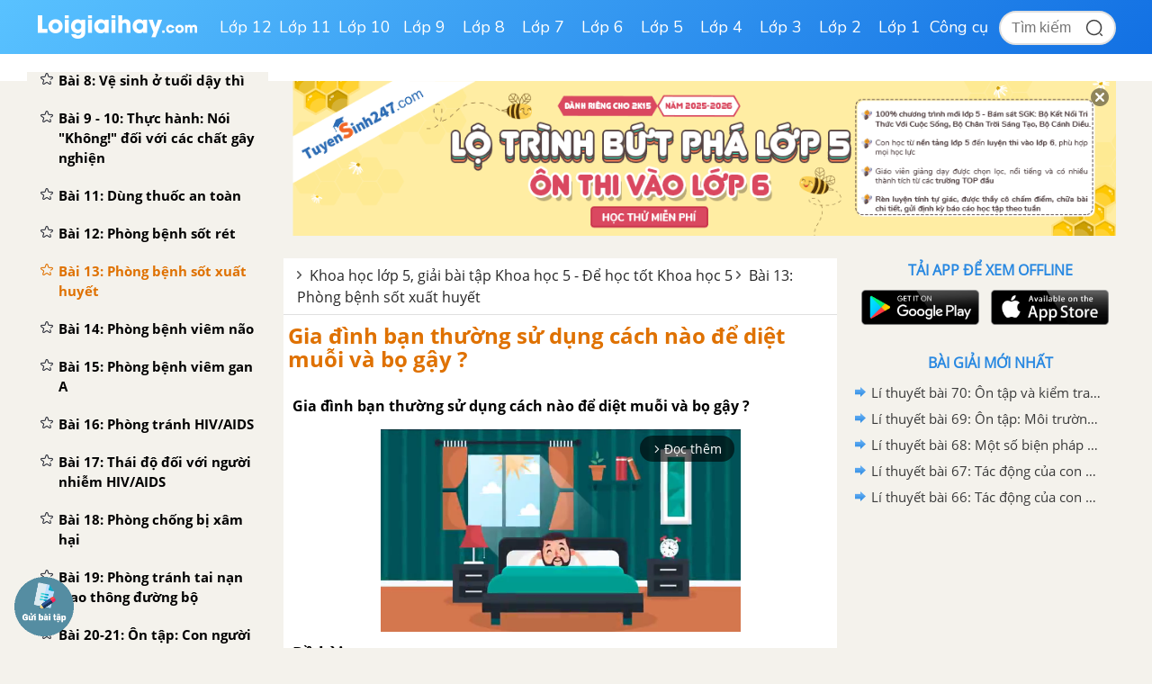

--- FILE ---
content_type: text/html; charset=UTF-8
request_url: https://loigiaihay.com/gia-dinh-ban-thuong-su-dung-cach-nao-de-diet-muoi-va-bo-gay-c177a28098.html
body_size: 56121
content:
<!DOCTYPE html>
<html lang="vi">
<head>
    <meta http-equiv="Content-Type" content="text/html; charset=utf-8" />
<title>Gia đình bạn thường sử dụng cách nào để diệt muỗi và bọ gậy ? | SGK Khoa học lớp 5</title>
<meta name="description" content="Gia đình bạn thường sử dụng cách nào để diệt muỗi và bọ gậy ?. Gia đình bạn thường sử dụng cách nào để diệt muỗi và bọ gậy ?"/>
<meta name="keywords" content=",SGK Khoa học lớp 5"/>
<meta name="robots" content="index,follow"/><meta property="og:site_name" content="Loigiaihay.com" />
<meta property="fb:app_id" content="1188256281282988"/>
<meta property="og:type" content="article" />
<meta property="og:title" content="Gia đình bạn thường sử dụng cách nào để diệt muỗi và bọ gậy ? | SGK Khoa học lớp 5" />
<meta property="og:description" content="Gia đình bạn thường sử dụng cách nào để diệt muỗi và bọ gậy ?. Gia đình bạn thường sử dụng cách nào để diệt muỗi và bọ gậy ?" />
    <meta property="og:url" content="https://loigiaihay.com/gia-dinh-ban-thuong-su-dung-cach-nao-de-diet-muoi-va-bo-gay-c177a28098.html" />
        <meta property="og:image" content="https://img.loigiaihay.com/picture/article/2017/0529/cac-cach-tranh-muoi-sot-xuat-huyet-0.jpg">
    <link rel="image_src" type="image/jpeg" href="https://img.loigiaihay.com/picture/article/2017/0529/cac-cach-tranh-muoi-sot-xuat-huyet-0.jpg" />
    <meta property="article:author" content="https://loigiaihay.com" />
<meta property="article:section" content="News" />
<meta property="article:tag" content="tin tuc, loi giai" />
    <link rel="alternate" href="https://loigiaihay.com/gia-dinh-ban-thuong-su-dung-cach-nao-de-diet-muoi-va-bo-gay-c177a28098.html" hreflang="vi-vn">
    <link rel="manifest" href="/manifest.json" />
<meta name="AUTHOR" content="Lời Giải Hay" />
<meta name="COPYRIGHT" content="Copyright (C) 2013 Loigiaihay.com" />
<meta name="RATING" content="GENERAL" />
<meta name="revisit-after" content="1 days"/>
    <link rel="canonical" href="https://loigiaihay.com/gia-dinh-ban-thuong-su-dung-cach-nao-de-diet-muoi-va-bo-gay-c177a28098.html"/>
        <link rel="amphtml" href="https://m.loigiaihay.com/gia-dinh-ban-thuong-su-dung-cach-nao-de-diet-muoi-va-bo-gay-a28098.amp">
    <link rel="shortcut icon" href="./favicon.ico" type="image/x-icon">
<!-- iPad icons -->
<link rel="apple-touch-icon-precomposed" href="https://loigiaihay.com/themes/images/apple-touch-icon/76x76.png" sizes="72x72">
<link rel="apple-touch-icon-precomposed" href="https://loigiaihay.com/themes/images/apple-touch-icon/144x144.png" sizes="144x144">
<!-- iPhone and iPod touch icons -->
<link rel="apple-touch-icon-precomposed" href="https://loigiaihay.com/themes/images/apple-touch-icon/76x76.png" sizes="57x57">
<link rel="apple-touch-icon-precomposed" href="https://loigiaihay.com/themes/images/apple-touch-icon/120x120.png" sizes="114x114">
<!-- Android icon precomposed so it takes precedence -->
<link rel="apple-touch-icon-precomposed" href="https://loigiaihay.com/themes/images/apple-touch-icon/120x120.png" sizes="1x1">

<link rel="alternate" type="application/rss+xml" href="/khoa-hoc-lop-5-c177.rss" />
<link rel='index' title='chuyên trang lý thuyết ôn tập' href='https://loigiaihay.com' />
<link rel="alternate" media="handheld" href="https://m.loigiaihay.com/gia-dinh-ban-thuong-su-dung-cach-nao-de-diet-muoi-va-bo-gay-c177a28098.html"/>
 <link rel="alternate" media="only screen and (max-width: 640px)" href="https://m.loigiaihay.com/gia-dinh-ban-thuong-su-dung-cach-nao-de-diet-muoi-va-bo-gay-c177a28098.html">
<!-- <link rel="stylesheet" type="text/css" href="/themes/style/homepage_58051.min.css"/> -->
<link rel="stylesheet" type="text/css" href="/themes/style/homepage_58105_1.min.css?v=8"/>
<style type="text/css">
    #box-content {font-size: 18px;line-height: 26px;}
    #box-content div,p{font-size: 18px;line-height: 26px;}
    .s14 {font-size: 16px;}
    .n-left-menu {font-size: 15px;line-height: 22px;}
    .n-left-menu li {font-size: 15px;line-height: 22px;}
    ul li {font-size: 15px;line-height: 22px;}
    ul li b {font-size: 16px;line-height: 22px;}
    #box-content ul li {font-size: 18px;line-height: 26px;}
    ul.dapan li {font-size: 18px;line-height: 26px;}
    ul.list_style li a {font-size: 15px;}
    a.n-exercise {font-size: 16px;}
    .event-title {font-size: 18px}
</style>
<link rel="author" href="https://plus.google.com/117877111674157129870" />
<!-- Adsense css -->
        <style>
            .main{width:1200px}
            .search{margin-right:135px;}
        </style>
        <style>
    ul.list_style li {background: url(/themes/images/icon.png) no-repeat 12px -127px;padding-left: 28px;padding-bottom:0px}
    ul.nav{margin-left: 200px}
    .Choose-fast {height:auto;background:aliceblue;z-index:999}
    .Choose-fast ul li a{padding: 6px 7px;}
    .detail_new img{max-width:100%}
    ul.sub-nav2{box-shadow: 0px 1px 15px #88888829}
    .n-form-sub h1 {text-align: center;color: #ff6600;text-transform: uppercase;font-weight: bold;font-size: 18px;margin-top: 10px;}
    .n-link-exercise h2 {text-align: center;color: #ff6600;text-transform: uppercase;font-weight: bold;padding: 12px;font-size: 18px;margin: 0px;}
    .n-arrow-menu img{-webkit-transform:translate(-18px,-1px);transition:all ease 0.3s;}
    ul.nav ul.sub-nav2 li a:hover .n-arrow-menu img{-webkit-transform:translate(0px,-1px);transition:all ease 0.3s;}
    .n-left-menu ul li ul li ul li a:hover img {transform:translate(-28px,2px);transition:all ease 0.3s;}
    .n-arrow-hover img {transform:translate(-55px,2px);transition:all ease 0.3s;z-index:2;position:relative}
    .n-list-sub ul li a:hover img {transform: translate(-28px,2px);}


    .left-3col{width: 595px;background-color:#fff;}
    .video-container {position:relative;padding-bottom:56.25%;padding-top:30px;height:0;overflow:hidden;}
    .video-container {
        padding-bottom: calc(var(--aspect-ratio, .5625) * 100%);
        overflow: hidden;
        position: relative;
        padding-bottom: 56.25%;
        height: 0;
        padding-top: 0;
        padding-left: 0;
        padding-right: 0;
    }


    .video-container iframe, .video-container object, .video-container embed {position:absolute;top:0;left:0;width:100%;height:100%;}
    .bn336x280 { width: 336px; height: 280px; }
    .bn300x600 { width: 300px; height: 600px; }
    .lgh-detail-top-cnt-csi { width: 336px; height: 280px; }
    .lgh-details-below-cnt { width: 300px; height: 250px; }
    @media(min-width: 336px) { .lgh-details-below-cnt { width: 336px; height: 280px; } }
    .lgh-event-top-cnt-csi { width: 336px; height: 280px; }
    @media(min-width: 728px) { .lgh-event-top-cnt-csi { width: 728px; height: 90px; } }
    .lgh-detail-right-pos-1{ width: 300px; height: 250px; }
    .lgh-detail-right-pos-2{ width: 300px; height: 600px; }
    .loigiaihaycom-details-right-csi-300x600 { width: 300px; height: 600px; }
    audio{background:#2888e1;padding:10px;}
    .vote_title{
        float:left;
        font-size: 15px;
        margin-top: 3px
    }
    .kk-star-ratings .kksr-stars{float:right;margin-left:4px}
    .kk-star-ratings{width:200px}
    .kk-star-ratings.top-left,.kk-star-ratings.top-right{margin-top:3px}
    .kk-star-ratings.lft{float:left;margin-right:10px}
    .kk-star-ratings.rgt{float:right;margin-left:10px}
    .kk-star-ratings .kksr-stars{height:24px;position:relative}
    .kk-star-ratings .kksr-star{background-position:0 0}
    .kk-star-ratings .kksr-star.gray{background-image:url(/themes/images/rating/gray.png);}
    .kk-star-ratings .kksr-star.yellow{background-image:url(/themes/images/rating/yellow.png)}
    .kk-star-ratings .kksr-star.orange{background-image:url(/themes/images/rating/orange.png)}
    .kk-star-ratings .kksr-stars .kksr-fuel{height:24px;position:absolute;top:0;left:0;z-index:0}
    .kk-star-ratings .kksr-stars a{width:24px;height:24px;float:left;position:relative;z-index:1;text-decoration:none;border:0}
    .kk-star-ratings .kksr-stars a:focus{text-decoration:none;border:0;outline:none}
    .kk-star-ratings .kksr-legend{font-size:12px;color:#999;text-align:center;line-height:18px;padding:3px;font-family:Arial,Helvetica,sans-serif;visibility: hidden;margin-top: -6px;}
    .kk-star-ratings .kksr-legend .kksr-title{display:none}
    .kk-star-ratings .kksr-stars,.kk-star-ratings .kksr-stars .kksr-fuel,.kk-star-ratings .kksr-stars a{background-color:transparent!important}
    .kk-star-ratings .kksr-stars, .kk-star-ratings .kksr-stars .kksr-fuel, .kk-star-ratings .kksr-stars a {
        height: 24px;
    }
    .bottom_cnt_ad{font-size: 14px;color: #333}
    .cat_event_lv1{
        padding: 10px 12px;
        background-color: #f8bb18;
        display: block;
        font-weight: bold;
        color: #fff;
        font-size: 18px;
    }
    .cat_event_lv2{
        padding: 10px 12px;
        background-color: #eeeeee;
        display: block;
        font-weight: bold;
        color: #1d82d5;
        font-size: 14px;
    }
    .subject {
        float: left;
        width: 48%;
        vertical-align: top;
        background: none;
        padding-bottom: 13px;
        margin-bottom: 0px !important;
        margin-right: 20px;
    }
    .detail_new{word-break: break-word}
    .n-top-title strong {padding: 6.5px 10px;}
    .detail_new img {max-height: 100%;height: auto;}
</style>
<!-- Facebook Pixel Code -->
<script>
!function(f,b,e,v,n,t,s){if(f.fbq)return;n=f.fbq=function(){n.callMethod?
n.callMethod.apply(n,arguments):n.queue.push(arguments)};if(!f._fbq)f._fbq=n;
n.push=n;n.loaded=!0;n.version='2.0';n.queue=[];t=b.createElement(e);t.async=!0;
t.src=v;s=b.getElementsByTagName(e)[0];s.parentNode.insertBefore(t,s)}(window,
document,'script','https://connect.facebook.net/en_US/fbevents.js');
fbq('init', '1445046295739925'); // Insert your pixel ID here.
fbq('track', 'PageView');
</script>
<!-- DO NOT MODIFY -->
<!-- End Facebook Pixel Code -->
    <!-- ga 3 cũ
    <script async src="https://www.googletagmanager.com/gtag/js?id=UA-46296359-1"></script>
    <script>
        window.dataLayer = window.dataLayer || [];
        function gtag(){dataLayer.push(arguments);}
        gtag('js', new Date());
        gtag('config', 'UA-46296359-1');
    </script>-->

    <!-- Custom GTM variable -->
    <script>
        window.dataLayer = window.dataLayer || [];
        window.dataLayer.push({
            'for_class' : '5',
            'for_cat_id' : '177',
            'for_subject' : '175',
        });
    </script>
    <!-- End Custom GTM variable -->

    <!-- Google Tag Manager -->
    <script>(function(w,d,s,l,i){w[l]=w[l]||[];w[l].push({'gtm.start':
                new Date().getTime(),event:'gtm.js'});var f=d.getElementsByTagName(s)[0],
            j=d.createElement(s),dl=l!='dataLayer'?'&l='+l:'';j.async=true;j.src=
            'https://www.googletagmanager.com/gtm.js?id='+i+dl;f.parentNode.insertBefore(j,f);
        })(window,document,'script','dataLayer','GTM-WHRVJ63');</script>
    <!-- End Google Tag Manager -->


    
            <script type="application/ld+json">
                {
                  "@context" : "http://schema.org",
                  "@type" : "Article",
                  "mainEntityOfPage": {
                        "@type": "WebPage",
                        "@id": "https://loigiaihay.com/gia-dinh-ban-thuong-su-dung-cach-nao-de-diet-muoi-va-bo-gay-c177a28098.html"
                  },
                  "name" : "Gia đình bạn thường sử dụng cách nào để diệt muỗi và bọ gậy ? | SGK Khoa học lớp 5",
                  "headline" : "Gia đình bạn thường sử dụng cách nào để diệt muỗi và bọ gậy ? | SGK Khoa học lớp 5",
                  "image" : "https://img.loigiaihay.com/picture/article/2017/0529/cac-cach-tranh-muoi-sot-xuat-huyet-0.jpg",
                  "url" : "https://loigiaihay.com/gia-dinh-ban-thuong-su-dung-cach-nao-de-diet-muoi-va-bo-gay-c177a28098.html",
                  "publisher" : {
                        "@type" : "Organization",
                        "name" : "Loigiaihay.com",
                        "logo": {
                          "@type": "ImageObject",
                          "url": "https://loigiaihay.com/themes/images/logo.png",
                          "width": 239
                        }
                    },
                  "author" : {
                        "@type" : "Organization",
                        "name" : "Loigiaihay.com"
                    },
                  "datePublished": "2017-05-29T14:24:00+07:00",
                  "dateModified": "2021-01-26T09:06:04+07:00"
                }
                </script>
        
    
            <script type="application/ld+json">
            {
                "@context": "https://schema.org",
                "@type": "BreadcrumbList",
                "itemListElement": [
                    {
						"@type": "ListItem",
						"position": 1,
						"name": "Lớp 5",
						"item": "https://loigiaihay.com/lop-5.html"
					},
					{
						"@type": "ListItem",
						"position": 2,
						"name": "SGK Khoa học lớp 5",
						"item": "https://loigiaihay.com/khoa-hoc-lop-5-c177.html"
					}
                ]
            }
        </script>
        
        <script type="text/x-mathjax-config">
                MathJax.Hub.Config({
                    showMathMenu: false,
                    messageStyle: "none",
                    SVG: {
                        scale: 120,
                        linebreaks: {
                            automatic: true
                        }
                    },
                    "HTML-CSS": { linebreaks: { automatic: true } },
                    CommonHTML: { linebreaks: { automatic: true } },
                    tex2jax: {
                        inlineMath: [ ['$','$'], ["\\\\(","\\\\)"], ["\\(","\\)"] ]
                    }
                });
              </script>
        <script type="text/javascript" async src="https://img.loigiaihay.com/js/mathjax-2.7.0/MathJax.js?config=TeX-MML-AM_CHTML"></script>
            <style type="text/css">
        .btn {
            display: inline-block;
            padding: 3px 8px;
            margin-bottom: 0;
            font-size: 12px;
            font-weight: 400;
            line-height: 1.42857143;
            text-align: center;
            white-space: nowrap;
            vertical-align: middle;
            cursor: pointer;
            -webkit-user-select: none;
            -moz-user-select: none;
            -ms-user-select: none;
            user-select: none;
            background-image: none;
            border: 1px solid transparent;
            border-radius : 5px;
        }
        .btn-save{
            color: #fff;
            background-color: #337ab7;
            border-color: #2e6da4;
        }
        .btn_view_method{
            padding: 5px 10px 5px 10px;
            background: #3d70ab;
            color: white;
            border-radius: 5px;
        }
        .method-close-icon{
            position: relative;
            float: right;
            top: 10px;
            transform:          rotate(270deg);
            -ms-transform:      rotate(270deg);
            -moz-transform:     rotate(270deg);
            -webkit-transform:  rotate(270deg);
            -o-transform:       rotate(270deg);
        }
        .method-open-icon{
            position: relative;
            float: right;
            top: 10px;
        }
        .content_method_header{background: #fcf1c4;text-align: center;border-radius:5px;padding: 10px;margin-bottom: 0px;cursor: pointer;}

        .content_method_content{
            padding: 10px 10px 5px 10px;
            border: dashed 1px #ead67e;border-top:none;
            margin-bottom: 10px;
        }
        .content_method_container{
            padding-top: 10px;
            padding-bottom: 2px;
        }
        .content_question{
            font-size: 18px;
        }
        .content_method{
            font-size: 18px;
        }
        .content_detail{
            font-size: 18px;
        }
        .detail_new h3{
            font-size: 16px;
        }
        .detail_new h4{
            font-size: 16px;
        }
        .modal-header .close1 {
            margin-top: -2px;
            float: right;
            font-size: 21px;
            font-weight: 700;
            line-height: 1;
            color: #000;
            text-shadow: 0 1px 0 #fff;
            filter: alpha(opacity=20);
            opacity: .2;
        }
        .modal-header .close1:hover {
            cursor: pointer;
        }

        .feed-back{
            padding:5px 15px;
            background: #3d70ab;
            color:#fff;
            font-size: 18px !important;
            display: block;
            text-decoration: none;
            margin-bottom: 15px;
            border-radius: 4px;
        }
        .block_gopy{
            padding-left: 0px;
        }
        .feed-back:hover{
            background: #6390c5;
            text-decoration: none;
        }
        #over {
            display: none;
            background: #000;
            position: fixed;
            left: 0;
            top: 0;
            width: 100%;
            height: 100%;
            opacity: 0.8;
            z-index: 999;
        }
        a, a:visited, a:active{
            text-decoration:none;
        }
        .lgh-modal-dialog
        {
            padding: 25px;
            height:auto;
            width:550px;
            font-size:14px;
            padding-bottom:5px;
            display:none;
            overflow:hidden;
            position:fixed;
            z-index:99999;
            top:20%;
            left:50%;
            margin-left:-300px;
        }

        .modal.in .lgh-modal-dialog {
            -webkit-transform: translate(0,0);
            -ms-transform: translate(0,0);
            -o-transform: translate(0,0);
            transform: translate(0,0);
        }

        img {
            max-width: 100%;
        }
        .modal.fade .lgh-modal-dialog {
            -webkit-transition: -webkit-transform .3s ease-out;
            -o-transition: -o-transform .3s ease-out;
            transition: transform .3s ease-out;
            -webkit-transform: translate(0,-25%);
            -ms-transform: translate(0,-25%);
            -o-transform: translate(0,-25%);
            transform: translate(0,-25%);

        }

        .modal{position:fixed;top:0;right:0;bottom:0;left:0;z-index:1050;display:none;overflow:hidden;outline:0}
        .lgh-modal-dialog{transition:-webkit-transform .3s ease-out;transition:transform .3s ease-out;transition:transform .3s ease-out,-webkit-transform .3s ease-out;-webkit-transform:translate(0,-25%);transform:translate(0,-25%)}
        .modal-content{position:relative;display:-ms-flexbox;display:flex;-ms-flex-direction:column;flex-direction:column;
            padding: 25px;
            background-color:#fff;background-clip:padding-box;border:1px solid rgba(0,0,0,.2);border-radius:.3rem;outline:0}
        .modal-title{
            border-bottom: 1px solid #2e6da4;
            padding-bottom: 15px;
        }
        .modal-body{
            margin-bottom: 15px;
        }
        .btn_comment {
            border-radius: 4px;
            font-size: 13px;
            height: 28px;
            padding: 0 4px 0 6px;
        }
        .btn_comment_content {
            font-family: Helvetica, Arial, sans-serif;
            font-weight: bold;
            background-image: initial;
            background-position-x: initial;
            background-position-y: initial;
            background-size: initial;
            background-repeat-x: initial;
            background-repeat-y: initial;
            background-attachment: initial;
            background-origin: initial;
            background-clip: initial;
            background-color: rgb(66, 103, 178);
            border: 1px solid #4267b2;
            color: #fff;
            cursor: pointer;
            font-family: Helvetica, Arial, sans-serif;
            -webkit-font-smoothing: antialiased;
            margin: 0;
            -webkit-user-select: none;
            white-space: nowrap;
        }
        #feedback_content{
            height: 90px;
            width: 100%;
        }
        .cat_recommend li{
            font-size: 18px
        }
        ul.cat_recommend li a{
            font-size: 14px
        }
        p.recommend_header{
            margin-top: 10px;
            margin-bottom: 3px;
            font-size: 15px
        }
        #box-content p {
            word-break: normal;
        }
        .audio_data{
            display: none;
        }
        .simple_audio_data{
            display: none;
        }
        .speaker-img {
            display: inline-block;
            overflow: hidden;
            vertical-align: bottom;
            margin-left: 10px;
            height: 28px
        }
        .voca-word .speaker-img{vertical-align: middle;}
        .speaker-img a {
            cursor: pointer;
            vertical-align: middle;
            display: inline-block;
        }
        .speaker-img .audio-not-active img, .speaker-img.active .audio-active img{
            display: inline-block;
        }
        .speaker-img .audio-active img, .speaker-img.active .audio-not-active img {
            display: none;
        }
        .block-vocabulary {
            box-sizing: border-box;
            width: 100%;
            border: 1px solid #328ee4;
            background: #fff8bd;
            padding: 10px;
            border-radius: 6px;
        }
        .block-vocabulary > strong, .block-vocabulary > b{
            width: 36px;
            vertical-align: top;
            display: inline-block;
            padding-top: 1px;
        }
        .block-vocabulary p {
            line-height: 25px;
            word-break: break-all;
            margin-bottom: 0;
        }
        .gsc-input-box {width: 210px;margin-left: -20px;}
        .Choose-fast ul li {max-width: 20%;width:auto;margin-right: 5px;}
        .block-vocabulary .voca-left{width: calc(62% - 36px); display: inline-block;vertical-align: top;}
        .block-vocabulary .voca-right{width: 35%;display: inline-block; text-align: center;}
        @media (max-width: 1500px){
            .block-vocabulary .voca-left{width: calc(100% - 36px) !important; display: inline-block;}
            .block-vocabulary .voca-right{width: calc(100% - 36px) !important; display: block;}
        }

        @media (max-width: 1365px){
            .block-vocabulary{width: 100%;}
        }
        @media (min-width: 961px) and (max-width: 1199px){
            #wrapper,.n-scroll-sub {
                min-width: 100%;
            }
            #menu-navi {
                height: auto;
            }
            .main{width: 100%}
            .n-left-menu {
                width: 220px;
            }
            .logo-new {
                padding-left: 20px;
                width: 200px;
            }
            #menu-navi ul.nav {
                margin-left: 200px;
            }
            .box_center {
                margin-left: 220px !important;
            }
            .left-3col {
                width: calc(100% - 310px);
                margin-left: 0 !important;
            }
            .n-top-title,.n-exercise,.n-form-exercise {
                width: auto !important;
            }
            .n-form-exercise {
                padding: 0;
            }
            .list-child2 {
                width: 100% !important;
            }
            .Choose-fast,.box-question {
                width: 100%;
            }
            .Choose-fast.fix {
                width: calc(100% - 568px);
            }
            .categories-page .box_center, .home-page .box_center {
                margin-left: 0 !important;
            }
            .categories-page .left, .home-page .left {
                width: calc(100% - 310px);
            }
            .categories-page  .n-form-sub, .categories-page .n-list-sub,.categories-page  .n-list-sub ul li{
                width: 100%;
            }
            .categories-page .n-col-sub{width: 48%;padding: 0 5px;}
            .descript-categories {
                padding:0 10px ;
            }
            .home-page .slide, .home-page .box_hot {
                width: 50%;
                margin-right: 0;
            }
            .home-page .slide > div {
                padding-right: 10px;
            }
            .home-page .images img, .home-page .tranfer {
                width: 100%;
            }
            .home-page .tranfer {
                padding: 0;
            }
            .home-page .tranfer .a_title{
                display: block;
                padding: 5px 10px;
            }
            .home-page .tranfer {
                width: 97%;
            }
            .home-page .box_hot ul.list {
                padding-left: 10px;
            }
            .left {
                margin-right: 8px;
            }
        }
        @media(max-width: 1024px){
            #menu-navi ul.nav li a {
                padding: 13px 10px;
            }
        }
        @media(max-width: 960px){
            body {
                width: 960px;
            }
            .n-scroll-sub {min-width: 100%}
            .main,.list-child2 {
                width: 100%;
            }
            .n-left-menu {
                position: relative !important;
                display: inline-block;
                width: 220px;
            }
            .box_center {
                margin-left: 0 !important;
                display: inline-block;
                width: calc(100% - 240px);
            }
            .right.last {
                float: none;
                display: inline-block;
                vertical-align: top;
            }
            .left-3col {
                width: calc(100% - 324px);
                float: none;
                display: inline-block;
                margin-left: 0 !important;
            }
            .n-form-exercise, .n-exercise{
                width: 100% !important;
                padding: 12px 0 !important;
            }
            .logo-new {
                padding-left: 20px;
                width: 210px;
            }
            #menu-navi {
                height:auto;
            }
            #menu-navi ul.nav {
                margin-left: 200px;
            }
            .home-page .left, .categories-page .left {
                width: calc(100% - 320px);
            }
            .home-page .box_center, .categories-page .box_center {
                width: auto;
            }
            .n-top-title {
                width: 100%;
            }
            .left {
                margin-right: 8px;
            }
        }

        .btn_small_fix_container{text-align:center;position: fixed;bottom:28px;width: auto;left: 50%;margin-left: -130px;}
        .btn_small_fix{margin: 0 auto;background:#458ea7;width:241px;font-size: 14px;text-align: center;padding: 5px 10px 5px 10px;border-radius:20px;height:20px;}
        .btn_small_fix .fix_link{float:left;color: white;width:220px;height:100%;}
        .btn_small_fix .close_link{float:right;width: 21px;height:100%;}
        .zalo-share-button-wrapper {
            overflow: hidden;
            background-color: #03a5fa;
            color: #fff;
            padding: 4px 8px;
            display: inline-block;
            width: 86px;
            height: 28px;
            border-radius: 3px;
            font-size: 12px;
            line-height: 1.4;
            box-sizing: border-box;
        }
        .zalo-icon {background-image: url(/themes/images/logo_white_s_2x.png);-webkit-background-size: 20px 20px;background-size: 20px 20px;background-repeat: no-repeat;vertical-align: middle;display: inline-block;width: 20px;height: 20px}
        button:focus {
            outline: none;
        }
        .ytb_sub{text-align:center;padding:24px 0;border-left:7px solid #d23e3d;border-radius:7px;border-bottom: 1px dotted #e1e1e1;border-top: 1px dotted #e1e1e1;}
        .ytb_sub>h3{font-size:24px;color:#f91123}


        /* css vungoi lý thuyết */
        .content_simple_notice_1, .content_simple_notice_3{
            border: 1px dashed #3088e1;
            color: #555;
            margin: 10px 0;
            border-radius: 5px;
            background-color: #fff9d5;
            padding: 8px 5px 10px;
        }
        .content_notice_1 .notice_image, .content_simple_notice_1 .notice_image, .content_notice_2 .notice_image, .content_simple_notice_2 .notice_image , .content_notice_3 .notice_image, .content_simple_notice_3 .notice_image  {
            float: left;
            margin-right: 15px;
        }
        .content_simple_notice_1 .notice_text, .content_simple_notice_2 .notice_text, .content_simple_notice_3 .notice_text {
            text-align: justify;
        }
        .content_simple_notice_2 {
            border: 1px dashed #3088e1;
            color: #555;
            margin: 10px 0;
            border-radius: 5px;
            background-color: #fff9d5;
            display: inline-block;
            width: 100%;
            padding: 8px 5px 10px;
        }
        .content_notice_2 .notice_text, .content_notice_1 .notice_text, .content_notice_3 .notice_text{
            text-align: justify;
            margin-left: 55px;
        }
        .content_notice_2 {
            display: block;
            color: #555;
            margin: 10px 0;
            border-radius: 5px;
            border: 1px dashed #3088e1;
            background-color: #fff9d5;
            padding: 8px 5px 10px;
        }
        .content_simple_notice_2 .notice_text {
            margin-left: 10px;
        }
        .content_notice_3 .notice_image, .content_simple_notice_3 .notice_image, .content_notice_2 .notice_image {
            float: left;
            margin-right: 15px;
        }
        .vn-info-thongso {
            padding: 13px 0 8px 20px;
            border: 1px dashed #3088e1;
        }
        #countdown {
            margin-bottom: 30px;
        }
        strong, b {
            font-family: OpenSansBold, sans-serif;
            font-weight: normal !important;
        }
        ul li {
            font-family: OpenSans, Tahoma, Helvetica, 'sans-serif';
        }
        .font-opensans-b strong,.font-opensans-b b {
            font-weight: normal;
        }
    </style>
    <link rel="stylesheet" type="text/css" href="/themes/style/newUpdate.css?v=28">
    <link rel="stylesheet" href="/themes/js/swiper-js/swiper-bundle-11.min.css" />
    <script src="/themes/js/swiper-js/swiper-bundle-11.min.js"></script>  
    <link rel="stylesheet" type="text/css" href="/themes/style/new-home2022.css?v=24">
    <link rel="stylesheet" type="text/css" href="/themes/style/new-homepage-style.css?v=2">
    <script async src="https://static.amcdn.vn/tka/cdn.js" type="text/javascript"></script>
    <script>
        var arfAsync = arfAsync || [];
    </script>
    <script id="arf-core-js" onerror="window.arferrorload=true;" src="//media1.admicro.vn/cms/Arf.min.js" async></script>
</head>
<body>
<!-- Google Tag Manager (noscript) -->
<noscript><iframe src="https://www.googletagmanager.com/ns.html?id=GTM-WHRVJ63"
                  height="0" width="0" style="display:none;visibility:hidden"></iframe></noscript>
<!-- End Google Tag Manager (noscript) -->
<noscript><img height="1" width="1" style="display:none" src="https://www.facebook.com/tr?id=1445046295739925&ev=PageView&noscript=1"/></noscript>
<script src="https://loigiaihay.com/themes/js/jquery-1.7.2.min.js" type="text/javascript"></script>

<div class="lgh-wrap" id="wrapper">

    <div class="header-container">
        <div class="header-container-inner">
            <div class="header-logo">
                <a href="/" title="loigiaihay.com">
                    <img class="header-logo__img" src="/themes/style/images/logolgh.png">
                </a>
            </div>
            <nav class="header-nav">
                <ul class="header-nav__grade-list">
            <li class="header-nav__grade-item" for-grade="12">
            <!--active-->
             <a class="header-nav__grade-item__link " href="/lop-12.html">Lớp 12</a>
            <ul class="header-nav__subject-list">
                <!--<div class="header-nav__grade-title">Lớp </div>-->
                <div class="header-nav__subject-content">
                
                                    <li class="header-nav__subject-item subject-29">

                                                    <a class="header-nav__subject-item__link header-nav__subject-item__link--blue" title="Ngữ văn 12" data-id="29"><img src='/themes/style/images/i-van.png' /> <span>Ngữ văn 12</span></a>
                            
                        <ul class="header-nav__cat-list ">
                            <li class="header-nav__cat-item"><a class="header-nav__cat-item__link" title="Soạn văn - Kết nối tri thức" href="/soan-van-12-ket-noi-tri-thuc-c1737.html" data-id="1737">Soạn văn - Kết nối tri thức</a></li><li class="header-nav__cat-item"><a class="header-nav__cat-item__link" title="Soạn văn - Cánh diều" href="/soan-van-12-canh-dieu-c1738.html" data-id="1738">Soạn văn - Cánh diều</a></li><li class="header-nav__cat-item"><a class="header-nav__cat-item__link" title="Soạn văn - Chân trời sáng tạo" href="/soan-van-12-chan-troi-sang-tao-c1739.html" data-id="1739">Soạn văn - Chân trời sáng tạo</a></li><li class="header-nav__cat-item"><a class="header-nav__cat-item__link" title="Tác giả tác phẩm" href="/tac-gia-tac-pham-lop-12-c1851.html" data-id="1851">Tác giả tác phẩm</a></li><li class="header-nav__cat-item"><a class="header-nav__cat-item__link" title="Tóm tắt, bố cục Văn - Kết nối tri thức" href="/tom-tat-bo-cuc-van-12-ket-noi-tri-thuc-c1848.html" data-id="1848">Tóm tắt, bố cục Văn - Kết nối tri thức</a></li><li class="header-nav__cat-item"><a class="header-nav__cat-item__link" title="Tóm tắt, bố cục Văn - Cánh diều" href="/tom-tat-bo-cuc-van-12-canh-dieu-c1849.html" data-id="1849">Tóm tắt, bố cục Văn - Cánh diều</a></li><li class="header-nav__cat-item"><a class="header-nav__cat-item__link" title="Tóm tắt, bố cục Văn - Chân trời sáng tạo" href="/tom-tat-bo-cuc-van-12-chan-troi-sang-tao-c1850.html" data-id="1850">Tóm tắt, bố cục Văn - Chân trời sáng tạo</a></li><li class="header-nav__cat-item"><a class="header-nav__cat-item__link" title="SBT Văn - Kết nối tri thức" href="/sbt-van-12-ket-noi-tri-thuc-c1885.html" data-id="1885">SBT Văn - Kết nối tri thức</a></li>                                    <li class="header-nav__cat-item"><a class="header-nav__cat-item__link header-nav__cat-item__link--readmore" title="Xem thêm" href="/lop-12.html"> &gt;&gt; Xem thêm </a></li>
                                                            </ul>

                    </li>

                    
                                        
                                    
                                    <li class="header-nav__subject-item subject-40">

                                                    <a class="header-nav__subject-item__link header-nav__subject-item__link--orange" title="Toán học 12" data-id="40"><img src='/themes/style/images/i-toan.png' /> <span>Toán học 12</span></a>
                            
                        <ul class="header-nav__cat-list ">
                            <li class="header-nav__cat-item"><a class="header-nav__cat-item__link" title="SGK Toán - Kết nối tri thức" href="/sgk-toan-12-ket-noi-tri-thuc-c1783.html" data-id="1783">SGK Toán - Kết nối tri thức</a></li><li class="header-nav__cat-item"><a class="header-nav__cat-item__link" title="SGK Toán - Cánh diều" href="/sgk-toan-12-canh-dieu-c1785.html" data-id="1785">SGK Toán - Cánh diều</a></li><li class="header-nav__cat-item"><a class="header-nav__cat-item__link" title="SGK Toán - Chân trời sáng tạo" href="/sgk-toan-12-chan-troi-sang-tao-c1784.html" data-id="1784">SGK Toán - Chân trời sáng tạo</a></li><li class="header-nav__cat-item"><a class="header-nav__cat-item__link" title="SGK Toán - Cùng khám phá" href="/sgk-toan-12-cung-kham-pha-c1791.html" data-id="1791">SGK Toán - Cùng khám phá</a></li><li class="header-nav__cat-item"><a class="header-nav__cat-item__link" title="SBT Toán - Kết nối tri thức" href="/sbt-toan-12-ket-noi-tri-thuc-c1959.html" data-id="1959">SBT Toán - Kết nối tri thức</a></li><li class="header-nav__cat-item"><a class="header-nav__cat-item__link" title="SBT Toán - Cánh diều" href="/sbt-toan-12-canh-dieu-c1954.html" data-id="1954">SBT Toán - Cánh diều</a></li><li class="header-nav__cat-item"><a class="header-nav__cat-item__link" title="SBT Toán - Chân trời sáng tạo" href="/sbt-toan-12-chan-troi-sang-tao-c1960.html" data-id="1960">SBT Toán - Chân trời sáng tạo</a></li><li class="header-nav__cat-item"><a class="header-nav__cat-item__link" title="Chuyên đề học tập Toán - Kết nối tri thức" href="/chuyen-de-hoc-tap-toan-12-ket-noi-tri-thuc-c2023.html" data-id="2023">Chuyên đề học tập Toán - Kết nối tri thức</a></li>                                    <li class="header-nav__cat-item"><a class="header-nav__cat-item__link header-nav__cat-item__link--readmore" title="Xem thêm" href="/lop-12.html"> &gt;&gt; Xem thêm </a></li>
                                                            </ul>

                    </li>

                    
                                        
                                    
                                    <li class="header-nav__subject-item subject-72">

                                                    <a class="header-nav__subject-item__link header-nav__subject-item__link--pink" title="Tiếng Anh 12" data-id="72"><img src='/themes/style/images/i-anh.png' /> <span>Tiếng Anh 12</span></a>
                            
                        <ul class="header-nav__cat-list ">
                            <li class="header-nav__cat-item"><a class="header-nav__cat-item__link" title="Tiếng Anh - Global Success" href="/tieng-anh-12-global-success-c1752.html" data-id="1752">Tiếng Anh - Global Success</a></li><li class="header-nav__cat-item"><a class="header-nav__cat-item__link" title="Tiếng Anh - Friends Global" href="/tieng-anh-12-friends-global-c1753.html" data-id="1753">Tiếng Anh - Friends Global</a></li><li class="header-nav__cat-item"><a class="header-nav__cat-item__link" title="Tiếng Anh - iLearn Smart World" href="/tieng-anh-12-ilearn-smart-world-c1754.html" data-id="1754">Tiếng Anh - iLearn Smart World</a></li><li class="header-nav__cat-item"><a class="header-nav__cat-item__link" title="Tiếng Anh - Bright" href="/tieng-anh-12-bright-c1755.html" data-id="1755">Tiếng Anh - Bright</a></li><li class="header-nav__cat-item"><a class="header-nav__cat-item__link" title="Tiếng Anh - English Discovery" href="/tieng-anh-12-english-discovery-c1756.html" data-id="1756">Tiếng Anh - English Discovery</a></li><li class="header-nav__cat-item"><a class="header-nav__cat-item__link" title="SBT Global Success" href="/sbt-tieng-anh-12-global-success-ket-noi-tri-thuc-c1833.html" data-id="1833">SBT Global Success</a></li><li class="header-nav__cat-item"><a class="header-nav__cat-item__link" title="SBT Friends Global" href="/sbt-tieng-anh-12-friends-global-chan-troi-sang-tao-c1840.html" data-id="1840">SBT Friends Global</a></li><li class="header-nav__cat-item"><a class="header-nav__cat-item__link" title="SBT iLearn Smart World" href="/sbt-tieng-anh-12-ilearn-smart-world-c1841.html" data-id="1841">SBT iLearn Smart World</a></li>                                    <li class="header-nav__cat-item"><a class="header-nav__cat-item__link header-nav__cat-item__link--readmore" title="Xem thêm" href="/lop-12.html"> &gt;&gt; Xem thêm </a></li>
                                                            </ul>

                    </li>

                    
                                        
                                    
                                    <li class="header-nav__subject-item subject-56">

                                                    <a class="header-nav__subject-item__link header-nav__subject-item__link--red" title="Vật lí 12" data-id="56"><img src='/themes/style/images/i-ly.png' /> <span>Vật lí 12</span></a>
                            
                        <ul class="header-nav__cat-list ">
                            <li class="header-nav__cat-item"><a class="header-nav__cat-item__link" title="SGK Vật Lí - Kết nối tri thức" href="/sgk-vat-li-12-ket-noi-tri-thuc-c1732.html" data-id="1732">SGK Vật Lí - Kết nối tri thức</a></li><li class="header-nav__cat-item"><a class="header-nav__cat-item__link" title="SGK Vật Lí - Cánh diều" href="/sgk-vat-li-12-canh-dieu-c1734.html" data-id="1734">SGK Vật Lí - Cánh diều</a></li><li class="header-nav__cat-item"><a class="header-nav__cat-item__link" title="SGK Vật Lí - Chân trời sáng tạo" href="/sgk-vat-li-12-chan-troi-sang-tao-c1735.html" data-id="1735">SGK Vật Lí - Chân trời sáng tạo</a></li><li class="header-nav__cat-item"><a class="header-nav__cat-item__link" title="SBT Vật lí - Kết nối tri thức" href="/sbt-vat-li-12-ket-noi-tri-thuc-c1936.html" data-id="1936">SBT Vật lí - Kết nối tri thức</a></li><li class="header-nav__cat-item"><a class="header-nav__cat-item__link" title="SBT Vật lí - Cánh diều" href="/sbt-vat-li-12-canh-dieu-c1937.html" data-id="1937">SBT Vật lí - Cánh diều</a></li><li class="header-nav__cat-item"><a class="header-nav__cat-item__link" title="SBT Vật lí - Chân trời sáng tạo" href="/sbt-vat-li-12-chan-troi-sang-tao-c1938.html" data-id="1938">SBT Vật lí - Chân trời sáng tạo</a></li><li class="header-nav__cat-item"><a class="header-nav__cat-item__link" title="Chuyên đề học tập Lí - Kết nối tri thức" href="/chuyen-de-hoc-tap-li-12-ket-noi-tri-thuc-c1873.html" data-id="1873">Chuyên đề học tập Lí - Kết nối tri thức</a></li><li class="header-nav__cat-item"><a class="header-nav__cat-item__link" title="Chuyên đề học tập Lí - Cánh diều" href="/chuyen-de-hoc-tap-li-12-canh-dieu-c1874.html" data-id="1874">Chuyên đề học tập Lí - Cánh diều</a></li>                                    <li class="header-nav__cat-item"><a class="header-nav__cat-item__link header-nav__cat-item__link--readmore" title="Xem thêm" href="/lop-12.html"> &gt;&gt; Xem thêm </a></li>
                                                            </ul>

                    </li>

                     </div> <div class="header-nav__subject-content">
                                        
                                    
                                    <li class="header-nav__subject-item subject-50">

                                                    <a class="header-nav__subject-item__link header-nav__subject-item__link--violet" title="Hóa học 12" data-id="50"><img src='/themes/style/images/i-hoa.png' /> <span>Hóa học 12</span></a>
                            
                        <ul class="header-nav__cat-list ">
                            <li class="header-nav__cat-item"><a class="header-nav__cat-item__link" title="SGK Hóa - Kết nối tri thức" href="/sgk-hoa-12-ket-noi-tri-thuc-c1745.html" data-id="1745">SGK Hóa - Kết nối tri thức</a></li><li class="header-nav__cat-item"><a class="header-nav__cat-item__link" title="SGK Hóa - Cánh diều" href="/sgk-hoa-12-canh-dieu-c1746.html" data-id="1746">SGK Hóa - Cánh diều</a></li><li class="header-nav__cat-item"><a class="header-nav__cat-item__link" title="SGK Hóa - Chân trời sáng tạo" href="/sgk-hoa-12-chan-troi-sang-tao-c1747.html" data-id="1747">SGK Hóa - Chân trời sáng tạo</a></li><li class="header-nav__cat-item"><a class="header-nav__cat-item__link" title="SBT Hóa - Kết nối tri thức" href="/sbt-hoa-12-ket-noi-tri-thuc-c1882.html" data-id="1882">SBT Hóa - Kết nối tri thức</a></li><li class="header-nav__cat-item"><a class="header-nav__cat-item__link" title="SBT Hóa - Cánh diều" href="/sbt-hoa-12-canh-dieu-c1886.html" data-id="1886">SBT Hóa - Cánh diều</a></li><li class="header-nav__cat-item"><a class="header-nav__cat-item__link" title="SBT Hóa - Chân trời sáng tạo" href="/sbt-hoa-12-chan-troi-sang-tao-c1884.html" data-id="1884">SBT Hóa - Chân trời sáng tạo</a></li><li class="header-nav__cat-item"><a class="header-nav__cat-item__link" title="Chuyên đề học tập Hóa - Kết nối tri thức" href="/chuyen-de-hoc-tap-hoa-12-ket-noi-tri-thuc-c1893.html" data-id="1893">Chuyên đề học tập Hóa - Kết nối tri thức</a></li><li class="header-nav__cat-item"><a class="header-nav__cat-item__link" title="Chuyên đề học tập Hóa - Cánh diều" href="/chuyen-de-hoc-tap-hoa-12-canh-dieu-c1894.html" data-id="1894">Chuyên đề học tập Hóa - Cánh diều</a></li>                                    <li class="header-nav__cat-item"><a class="header-nav__cat-item__link header-nav__cat-item__link--readmore" title="Xem thêm" href="/lop-12.html"> &gt;&gt; Xem thêm </a></li>
                                                            </ul>

                    </li>

                    
                                        
                                    
                                    <li class="header-nav__subject-item subject-64">

                                                    <a class="header-nav__subject-item__link header-nav__subject-item__link--blue" title="Sinh học 12" data-id="64"><img src='/themes/style/images/i-sinh.png' /> <span>Sinh học 12</span></a>
                            
                        <ul class="header-nav__cat-list ">
                            <li class="header-nav__cat-item"><a class="header-nav__cat-item__link" title="SGK Sinh - Kết nối tri thức" href="/sgk-sinh-12-ket-noi-tri-thuc-c1776.html" data-id="1776">SGK Sinh - Kết nối tri thức</a></li><li class="header-nav__cat-item"><a class="header-nav__cat-item__link" title="SGK Sinh - Cánh diều" href="/sgk-sinh-12-canh-dieu-c1778.html" data-id="1778">SGK Sinh - Cánh diều</a></li><li class="header-nav__cat-item"><a class="header-nav__cat-item__link" title="SGK Sinh - Chân trời sáng tạo" href="/sgk-sinh-12-chan-troi-sang-tao-c1779.html" data-id="1779">SGK Sinh - Chân trời sáng tạo</a></li><li class="header-nav__cat-item"><a class="header-nav__cat-item__link" title="Trắc nghiệm Sinh - Kết nối tri thức" href="/v2/tu-luyen-trac-nghiem-sinh-12-ket-noi-tri-thuc-c1926.html" data-id="1926">Trắc nghiệm Sinh - Kết nối tri thức</a></li><li class="header-nav__cat-item"><a class="header-nav__cat-item__link" title="Trắc nghiệm Sinh - Cánh diều" href="/v2/tu-luyen-trac-nghiem-sinh-12-canh-dieu-c1928.html" data-id="1928">Trắc nghiệm Sinh - Cánh diều</a></li><li class="header-nav__cat-item"><a class="header-nav__cat-item__link" title="Trắc nghiệm Sinh - Chân trời sáng tạo" href="/v2/tu-luyen-trac-nghiem-sinh-12-chan-troi-sang-tao-c1929.html" data-id="1929">Trắc nghiệm Sinh - Chân trời sáng tạo</a></li><li class="header-nav__cat-item"><a class="header-nav__cat-item__link" title="Chuyên đề học tập Sinh - Kết nối tri thức" href="/chuyen-de-hoc-tap-sinh-12-ket-noi-tri-thuc-c1931.html" data-id="1931">Chuyên đề học tập Sinh - Kết nối tri thức</a></li><li class="header-nav__cat-item"><a class="header-nav__cat-item__link" title="Chuyên đề học tập Sinh - Cánh diều" href="/chuyen-de-hoc-tap-sinh-12-canh-dieu-c1932.html" data-id="1932">Chuyên đề học tập Sinh - Cánh diều</a></li>                                    <li class="header-nav__cat-item"><a class="header-nav__cat-item__link header-nav__cat-item__link--readmore" title="Xem thêm" href="/lop-12.html"> &gt;&gt; Xem thêm </a></li>
                                                            </ul>

                    </li>

                    
                                        
                                    
                                    <li class="header-nav__subject-item subject-80">

                                                    <a class="header-nav__subject-item__link header-nav__subject-item__link--orange" title="Lịch sử 12" data-id="80"><img src='/themes/style/images/i-su.png' /> <span>Lịch sử 12</span></a>
                            
                        <ul class="header-nav__cat-list ">
                            <li class="header-nav__cat-item"><a class="header-nav__cat-item__link" title="SGK Lịch sử - Kết nối tri thức" href="/sgk-lich-su-12-ket-noi-tri-thuc-c1824.html" data-id="1824">SGK Lịch sử - Kết nối tri thức</a></li><li class="header-nav__cat-item"><a class="header-nav__cat-item__link" title="SGK Lịch sử - Chân trời sáng tạo" href="/sgk-lich-su-12-chan-troi-sang-tao-c1826.html" data-id="1826">SGK Lịch sử - Chân trời sáng tạo</a></li><li class="header-nav__cat-item"><a class="header-nav__cat-item__link" title="SGK Lịch sử - Cánh diều" href="/sgk-lich-su-12-canh-dieu-c1825.html" data-id="1825">SGK Lịch sử - Cánh diều</a></li><li class="header-nav__cat-item"><a class="header-nav__cat-item__link" title="SBT Lịch sử - Cánh diều" href="/sbt-lich-su-12-canh-dieu-c2246.html" data-id="2246">SBT Lịch sử - Cánh diều</a></li><li class="header-nav__cat-item"><a class="header-nav__cat-item__link" title="Đề thi, đề kiểm tra Lịch sử - Kết nối tri thức" href="/de-thi-de-kiem-tra-lich-su-lop-12-ket-noi-tri-thuc-c2248.html" data-id="2248">Đề thi, đề kiểm tra Lịch sử - Kết nối tri thức</a></li><li class="header-nav__cat-item"><a class="header-nav__cat-item__link" title="Đề thi, đề kiểm tra Lịch sử - Chân trời sáng tạo" href="/de-thi-de-kiem-tra-lich-su-lop-12-chan-troi-sang-tao-c2250.html" data-id="2250">Đề thi, đề kiểm tra Lịch sử - Chân trời sáng tạo</a></li><li class="header-nav__cat-item"><a class="header-nav__cat-item__link" title="Đề thi, đề kiểm tra Lịch sử - Cánh diều" href="/de-thi-de-kiem-tra-lich-su-lop-12-canh-dieu-c2251.html" data-id="2251">Đề thi, đề kiểm tra Lịch sử - Cánh diều</a></li><li class="header-nav__cat-item"><a class="header-nav__cat-item__link" title="Chuyên đề học tập Lịch sử  - Kết nối tri thức " href="/chuyen-de-hoc-tap-lich-su-12-ket-noi-tri-thuc-c2452.html" data-id="2452">Chuyên đề học tập Lịch sử  - Kết nối tri thức </a></li>                                    <li class="header-nav__cat-item"><a class="header-nav__cat-item__link header-nav__cat-item__link--readmore" title="Xem thêm" href="/lop-12.html"> &gt;&gt; Xem thêm </a></li>
                                                            </ul>

                    </li>

                    
                                        
                                    
                                    <li class="header-nav__subject-item subject-88">

                                                    <a class="header-nav__subject-item__link header-nav__subject-item__link--pink" title="Địa lí 12" data-id="88"><img src='/themes/style/images/i-dia.png' /> <span>Địa lí 12</span></a>
                            
                        <ul class="header-nav__cat-list ">
                            <li class="header-nav__cat-item"><a class="header-nav__cat-item__link" title="SGK Địa lí - Kết nối tri thức" href="/sgk-dia-li-lop-12-ket-noi-tri-thuc-c1859.html" data-id="1859">SGK Địa lí - Kết nối tri thức</a></li><li class="header-nav__cat-item"><a class="header-nav__cat-item__link" title="SGK Địa lí - Chân trời sáng tạo" href="/sgk-dia-li-lop-12-chan-troi-sang-tao-c1860.html" data-id="1860">SGK Địa lí - Chân trời sáng tạo</a></li><li class="header-nav__cat-item"><a class="header-nav__cat-item__link" title="SGK Địa lí - Cánh diều" href="/sgk-dia-li-lop-12-canh-dieu-c1861.html" data-id="1861">SGK Địa lí - Cánh diều</a></li><li class="header-nav__cat-item"><a class="header-nav__cat-item__link" title="SBT Địa lí - Cánh diều" href="/sbt-dia-li-12-canh-dieu-c1993.html" data-id="1993">SBT Địa lí - Cánh diều</a></li><li class="header-nav__cat-item"><a class="header-nav__cat-item__link" title="Đề thi, đề kiểm tra Địa lí - Kết nối tri thức" href="/de-thi-de-kiem-tra-dia-li-lop-12-ket-noi-tri-thuc-c2249.html" data-id="2249">Đề thi, đề kiểm tra Địa lí - Kết nối tri thức</a></li><li class="header-nav__cat-item"><a class="header-nav__cat-item__link" title="Đề thi, đề kiểm tra Địa lí - Chân trời sáng tạo" href="/de-thi-de-kiem-tra-dia-li-lop-12-chan-troi-sang-tao-c2256.html" data-id="2256">Đề thi, đề kiểm tra Địa lí - Chân trời sáng tạo</a></li><li class="header-nav__cat-item"><a class="header-nav__cat-item__link" title="Đề thi, đề kiểm tra Địa lí - Cánh diều" href="/de-thi-de-kiem-tra-dia-li-lop-12-canh-dieu-c2257.html" data-id="2257">Đề thi, đề kiểm tra Địa lí - Cánh diều</a></li><li class="header-nav__cat-item"><a class="header-nav__cat-item__link" title="SBT Địa lí - Chân trời sáng tạo" href="/sbt-dia-li-12-chan-troi-sang-tao-c2285.html" data-id="2285">SBT Địa lí - Chân trời sáng tạo</a></li>                                    <li class="header-nav__cat-item"><a class="header-nav__cat-item__link header-nav__cat-item__link--readmore" title="Xem thêm" href="/lop-12.html"> &gt;&gt; Xem thêm </a></li>
                                                            </ul>

                    </li>

                     </div> <div class="header-nav__subject-content">
                                        
                                    
                                    <li class="header-nav__subject-item subject-939">

                                                    <a class="header-nav__subject-item__link header-nav__subject-item__link--red" title="GD kinh tế và pháp luật 12" data-id="939"> <span>GD kinh tế và pháp luật 12</span></a>
                            
                        <ul class="header-nav__cat-list ">
                            <li class="header-nav__cat-item"><a class="header-nav__cat-item__link" title="SGK Giáo dục kinh tế và pháp luật - Kết nối tri thức" href="/sgk-giao-duc-kinh-te-va-phap-luat-12-ket-noi-tri-thuc-c1879.html" data-id="1879">SGK Giáo dục kinh tế và pháp luật - Kết nối tri thức</a></li><li class="header-nav__cat-item"><a class="header-nav__cat-item__link" title="SGK Giáo dục kinh tế và pháp luật - Chân trời sáng tạo" href="/sgk-giao-duc-kinh-te-va-phap-luat-12-chan-troi-sang-tao-c1880.html" data-id="1880">SGK Giáo dục kinh tế và pháp luật - Chân trời sáng tạo</a></li><li class="header-nav__cat-item"><a class="header-nav__cat-item__link" title="SGK Giáo dục kinh tế và pháp luật - Cánh diều" href="/sgk-giao-duc-kinh-te-va-phap-luat-12-canh-dieu-c1881.html" data-id="1881">SGK Giáo dục kinh tế và pháp luật - Cánh diều</a></li><li class="header-nav__cat-item"><a class="header-nav__cat-item__link" title="SBT Giáo dục kinh tế và pháp luật - Cánh diều" href="/sbt-giao-duc-kinh-te-va-phap-luat-12-canh-dieu-c2242.html" data-id="2242">SBT Giáo dục kinh tế và pháp luật - Cánh diều</a></li><li class="header-nav__cat-item"><a class="header-nav__cat-item__link" title="SBT Giáo dục kinh tế và pháp luật - Chân trời sáng tạo" href="/sbt-giao-duc-kinh-te-va-phap-luat-12-chan-troi-sang-tao-c2287.html" data-id="2287">SBT Giáo dục kinh tế và pháp luật - Chân trời sáng tạo</a></li><li class="header-nav__cat-item"><a class="header-nav__cat-item__link" title="Chuyên đề học tập Giáo dục kinh tế pháp luật  - Kết nối tri thức" href="/chuyen-de-hoc-tap-giao-duc-kinh-te-phap-luat-12-ket-noi-tri-thuc-c2440.html" data-id="2440">Chuyên đề học tập Giáo dục kinh tế pháp luật  - Kết nối tri thức</a></li><li class="header-nav__cat-item"><a class="header-nav__cat-item__link" title="Chuyên đề học tập Giáo dục kinh tế pháp luật - Cánh diều" href="/chuyen-de-hoc-tap-giao-duc-kinh-te-phap-luat-12-canh-dieu-c2441.html" data-id="2441">Chuyên đề học tập Giáo dục kinh tế pháp luật - Cánh diều</a></li><li class="header-nav__cat-item"><a class="header-nav__cat-item__link" title="Chuyên đề học tập Giáo dục kinh tế pháp luật - Chân trời sáng tạo" href="/chuyen-de-hoc-tap-giao-duc-kinh-te-phap-luat-12-chan-troi-sang-tao-c2442.html" data-id="2442">Chuyên đề học tập Giáo dục kinh tế pháp luật - Chân trời sáng tạo</a></li>                        </ul>

                    </li>

                    
                                        
                                    
                                
                                    <li class="header-nav__subject-item subject-166">

                                                    <a class="header-nav__subject-item__link header-nav__subject-item__link--violet" title="Công nghệ 12" data-id="166"><img src='/themes/style/images/i-cong-nghe.png' /> <span>Công nghệ 12</span></a>
                            
                        <ul class="header-nav__cat-list ">
                            <li class="header-nav__cat-item"><a class="header-nav__cat-item__link" title="SGK Công nghệ - Kết nối tri thức" href="/sgk-cong-nghe-12-ket-noi-tri-thuc-c1813.html" data-id="1813">SGK Công nghệ - Kết nối tri thức</a></li><li class="header-nav__cat-item"><a class="header-nav__cat-item__link" title="SGK Công nghệ - Cánh diều" href="/sgk-cong-nghe-12-canh-dieu-c1814.html" data-id="1814">SGK Công nghệ - Cánh diều</a></li><li class="header-nav__cat-item"><a class="header-nav__cat-item__link" title="Chuyên đề học tập Công nghệ - Kết nối tri thức" href="/chuyen-de-hoc-tap-cong-nghe-12-ket-noi-tri-thuc-c2483.html" data-id="2483">Chuyên đề học tập Công nghệ - Kết nối tri thức</a></li><li class="header-nav__cat-item"><a class="header-nav__cat-item__link" title="Chuyên đề học tập Công nghệ - Cánh diều" href="/chuyen-de-hoc-tap-cong-nghe-12-canh-dieu-c2484.html" data-id="2484">Chuyên đề học tập Công nghệ - Cánh diều</a></li>                        </ul>

                    </li>

                    
                                        
                                    
                                    <li class="header-nav__subject-item subject-153">

                                                    <a class="header-nav__subject-item__link header-nav__subject-item__link--blue" title="Tin học 12" data-id="153"><img src='/themes/style/images/i-tin.png' /> <span>Tin học 12</span></a>
                            
                        <ul class="header-nav__cat-list ">
                            <li class="header-nav__cat-item"><a class="header-nav__cat-item__link" title="SGK Tin học - Cánh diều" href="/sgk-tin-hoc-12-canh-dieu-c1845.html" data-id="1845">SGK Tin học - Cánh diều</a></li><li class="header-nav__cat-item"><a class="header-nav__cat-item__link" title="SGK Tin học - Chân trời sáng tạo" href="/sgk-tin-hoc-12-chan-troi-sang-tao-c1846.html" data-id="1846">SGK Tin học - Chân trời sáng tạo</a></li><li class="header-nav__cat-item"><a class="header-nav__cat-item__link" title="SGK Tin học - Kết nối tri thức" href="/sgk-tin-hoc-12-ket-noi-tri-thuc-c1847.html" data-id="1847">SGK Tin học - Kết nối tri thức</a></li><li class="header-nav__cat-item"><a class="header-nav__cat-item__link" title="SBT Tin học - Kết nối tri thức" href="/sbt-tin-hoc-12-ket-noi-tri-thuc-c2268.html" data-id="2268">SBT Tin học - Kết nối tri thức</a></li><li class="header-nav__cat-item"><a class="header-nav__cat-item__link" title="SBT Tin học - Cánh diều" href="/sbt-tin-hoc-12-canh-dieu-c2275.html" data-id="2275">SBT Tin học - Cánh diều</a></li><li class="header-nav__cat-item"><a class="header-nav__cat-item__link" title="SBT Tin học - Chân trời sáng tạo" href="/sbt-tin-hoc-12-chan-troi-sang-tao-c2288.html" data-id="2288">SBT Tin học - Chân trời sáng tạo</a></li><li class="header-nav__cat-item"><a class="header-nav__cat-item__link" title="Chuyên đề học tập Tin - Kết nối tri thức" href="/chuyen-de-hoc-tap-tin-12-ket-noi-tri-thuc-c2475.html" data-id="2475">Chuyên đề học tập Tin - Kết nối tri thức</a></li><li class="header-nav__cat-item"><a class="header-nav__cat-item__link" title="Chuyên đề học tập Tin - Chân trời sáng tạo" href="/chuyen-de-hoc-tap-tin-12-chan-troi-sang-tao-c2476.html" data-id="2476">Chuyên đề học tập Tin - Chân trời sáng tạo</a></li>                                    <li class="header-nav__cat-item"><a class="header-nav__cat-item__link header-nav__cat-item__link--readmore" title="Xem thêm" href="/lop-12.html"> &gt;&gt; Xem thêm </a></li>
                                                            </ul>

                    </li>

                    
                                        
                                    
                                    <li class="header-nav__subject-item subject-701">

                                                    <a class="header-nav__subject-item__link header-nav__subject-item__link--orange" title="HĐ trải nghiệm, hướng nghiệp 12" data-id="701"><img src='/themes/style/images/i-huong-nghiep.png' /> <span>HĐ trải nghiệm, hướng nghiệp 12</span></a>
                            
                        <ul class="header-nav__cat-list ">
                            <li class="header-nav__cat-item"><a class="header-nav__cat-item__link" title="SGK Hoạt động trải nghiệm, hướng nghiệp - Kết nối tri thức" href="/sgk-hoat-dong-trai-nghiem-huong-nghiep-12-ket-noi-tri-thuc-c1802.html" data-id="1802">SGK Hoạt động trải nghiệm, hướng nghiệp - Kết nối tri thức</a></li><li class="header-nav__cat-item"><a class="header-nav__cat-item__link" title="SGK Hoạt động trải nghiệm, hướng nghiệp - Cánh diều" href="/sgk-hoat-dong-trai-nghiem-huong-nghiep-12-canh-dieu-c1803.html" data-id="1803">SGK Hoạt động trải nghiệm, hướng nghiệp - Cánh diều</a></li><li class="header-nav__cat-item"><a class="header-nav__cat-item__link" title="SGK Hoạt động trải nghiệm, hướng nghiệp - Chân trời sáng tạo Bản 1" href="/sgk-hoat-dong-trai-nghiem-huong-nghiep-12-chan-troi-sang-tao-ban-1-c1804.html" data-id="1804">SGK Hoạt động trải nghiệm, hướng nghiệp - Chân trời sáng tạo Bản 1</a></li><li class="header-nav__cat-item"><a class="header-nav__cat-item__link" title="SGK Hoạt động trải nghiệm, hướng nghiệp - Chân trời sáng tạo Bản 2" href="/sgk-hoat-dong-trai-nghiem-huong-nghiep-12-chan-troi-sang-tao-ban-2-c1805.html" data-id="1805">SGK Hoạt động trải nghiệm, hướng nghiệp - Chân trời sáng tạo Bản 2</a></li>                        </ul>

                    </li>

                     </div> <div class="header-nav__subject-content">
                                        
                                    
                                    <li class="header-nav__subject-item subject-1154">

                                                    <a class="header-nav__subject-item__link header-nav__subject-item__link--pink" title="GD Quốc phòng và An ninh 12" data-id="1154"> <span>GD Quốc phòng và An ninh 12</span></a>
                            
                        <ul class="header-nav__cat-list ">
                            <li class="header-nav__cat-item"><a class="header-nav__cat-item__link" title="SGK Giáo dục quốc phòng và an ninh - Kết nối tri thức" href="/sgk-giao-duc-quoc-phong-va-an-ninh-12-ket-noi-tri-thuc-c1816.html" data-id="1816">SGK Giáo dục quốc phòng và an ninh - Kết nối tri thức</a></li><li class="header-nav__cat-item"><a class="header-nav__cat-item__link" title="SGK Giáo dục quốc phòng và an ninh - Cánh diều" href="/sgk-giao-duc-quoc-phong-va-an-ninh-12-canh-dieu-c1817.html" data-id="1817">SGK Giáo dục quốc phòng và an ninh - Cánh diều</a></li>                        </ul>

                    </li>

                    
                                        
                                    
                                    <li class="header-nav__subject-item subject-1153">

                                                    <a class="header-nav__subject-item__link header-nav__subject-item__link--red" title="Giáo dục thể chất 12" data-id="1153"> <span>Giáo dục thể chất 12</span></a>
                            
                        <ul class="header-nav__cat-list ">
                            <li class="header-nav__cat-item"><a class="header-nav__cat-item__link" title="SGK Giáo dục thể chất - Kết nối tri thức" href="/sgk-giao-duc-the-chat-12-ket-noi-tri-thuc-c1967.html" data-id="1967">SGK Giáo dục thể chất - Kết nối tri thức</a></li><li class="header-nav__cat-item"><a class="header-nav__cat-item__link" title="SGK Giáo dục thể chất - Cánh diều" href="/sgk-giao-duc-the-chat-12-canh-dieu-c2218.html" data-id="2218">SGK Giáo dục thể chất - Cánh diều</a></li>                        </ul>

                    </li>

                    
                                        
                                    
                                
                                    <li class="header-nav__subject-item subject-2305">

                                                    <a class="header-nav__subject-item__link header-nav__subject-item__link--violet" title="Giáo dục địa phương  12" data-id="2305"> <span>Giáo dục địa phương  12</span></a>
                            
                        <ul class="header-nav__cat-list ">
                            <li class="header-nav__cat-item"><a class="header-nav__cat-item__link" title="Tài liệu Giáo dục địa phương" href="/tai-lieu-giao-duc-dia-phuong-12-c2347.html" data-id="2347">Tài liệu Giáo dục địa phương</a></li>                        </ul>

                    </li>

                    
                                        
                                    
                                    <li class="header-nav__subject-item subject-1223">

                                                    <a class="header-nav__subject-item__link header-nav__subject-item__link--blue" title="Đề thi, đề kiểm tra 12" data-id="1223"> <span>Đề thi, đề kiểm tra 12</span></a>
                            
                        <ul class="header-nav__cat-list ">
                            <li class="header-nav__cat-item"><a class="header-nav__cat-item__link" title="Tổng hợp đề thi, đề kiểm tra " href="/tong-hop-de-thi-de-kiem-tra-lop-12-c1221.html" data-id="1221">Tổng hợp đề thi, đề kiểm tra </a></li>                        </ul>

                    </li>

                     </div> <div class="header-nav__subject-content">
                                        
                                    
                </div>
            </ul>
        </li> <!-- .header-nav__grade-item -->
            <li class="header-nav__grade-item" for-grade="11">
            <!--active-->
             <a class="header-nav__grade-item__link " href="/lop-11.html">Lớp 11</a>
            <ul class="header-nav__subject-list">
                <!--<div class="header-nav__grade-title">Lớp </div>-->
                <div class="header-nav__subject-content">
                
                                    <li class="header-nav__subject-item subject-29">

                                                    <a class="header-nav__subject-item__link header-nav__subject-item__link--blue" title="Ngữ văn 11" data-id="29"><img src='/themes/style/images/i-van.png' /> <span>Ngữ văn 11</span></a>
                            
                        <ul class="header-nav__cat-list ">
                            <li class="header-nav__cat-item"><a class="header-nav__cat-item__link" title="Soạn văn - Kết nối tri thức - chi tiết" href="/soan-van-11-ket-noi-tri-thuc-chi-tiet-c1360.html" data-id="1360">Soạn văn - Kết nối tri thức - chi tiết</a></li><li class="header-nav__cat-item"><a class="header-nav__cat-item__link" title="Soạn văn - Kết nối tri thức - siêu ngắn" href="/soan-van-11-ket-noi-tri-thuc-sieu-ngan-c1361.html" data-id="1361">Soạn văn - Kết nối tri thức - siêu ngắn</a></li><li class="header-nav__cat-item"><a class="header-nav__cat-item__link" title="Soạn văn - Cánh Diều - chi tiết" href="/soan-van-11-canh-dieu-chi-tiet-c1362.html" data-id="1362">Soạn văn - Cánh Diều - chi tiết</a></li><li class="header-nav__cat-item"><a class="header-nav__cat-item__link" title="Soạn văn - Cánh Diều - siêu ngắn" href="/soan-van-11-canh-dieu-sieu-ngan-c1363.html" data-id="1363">Soạn văn - Cánh Diều - siêu ngắn</a></li><li class="header-nav__cat-item"><a class="header-nav__cat-item__link" title="Soạn văn - Chân trời sáng tạo - chi tiết" href="/soan-van-11-chan-troi-sang-tao-chi-tiet-c1364.html" data-id="1364">Soạn văn - Chân trời sáng tạo - chi tiết</a></li><li class="header-nav__cat-item"><a class="header-nav__cat-item__link" title="Soạn văn - Chân trời sáng tạo - siêu ngắn" href="/soan-van-11-chan-troi-sang-tao-sieu-ngan-c1365.html" data-id="1365">Soạn văn - Chân trời sáng tạo - siêu ngắn</a></li><li class="header-nav__cat-item"><a class="header-nav__cat-item__link" title="Tác giả tác phẩm" href="/tac-gia-tac-pham-lop-11-c1435.html" data-id="1435">Tác giả tác phẩm</a></li><li class="header-nav__cat-item"><a class="header-nav__cat-item__link" title="Tóm tắt, bố cục Văn - Kết nối tri thức" href="/tom-tat-bo-cuc-van-11-ket-noi-tri-thuc-c1708.html" data-id="1708">Tóm tắt, bố cục Văn - Kết nối tri thức</a></li>                                    <li class="header-nav__cat-item"><a class="header-nav__cat-item__link header-nav__cat-item__link--readmore" title="Xem thêm" href="/lop-11.html"> &gt;&gt; Xem thêm </a></li>
                                                            </ul>

                    </li>

                    
                                        
                                    
                                
                                    <li class="header-nav__subject-item subject-40">

                                                    <a class="header-nav__subject-item__link header-nav__subject-item__link--orange" title="Toán học 11" data-id="40"><img src='/themes/style/images/i-toan.png' /> <span>Toán học 11</span></a>
                            
                        <ul class="header-nav__cat-list ">
                            <li class="header-nav__cat-item"><a class="header-nav__cat-item__link" title="SGK Toán  - Kết nối tri thức" href="/sgk-toan-11-ket-noi-tri-thuc-c1370.html" data-id="1370">SGK Toán  - Kết nối tri thức</a></li><li class="header-nav__cat-item"><a class="header-nav__cat-item__link" title="SGK Toán  - Cánh diều" href="/sgk-toan-11-canh-dieu-c1371.html" data-id="1371">SGK Toán  - Cánh diều</a></li><li class="header-nav__cat-item"><a class="header-nav__cat-item__link" title="SGK Toán  - Chân trời sáng tạo" href="/sgk-toan-11-chan-troi-sang-tao-c1372.html" data-id="1372">SGK Toán  - Chân trời sáng tạo</a></li><li class="header-nav__cat-item"><a class="header-nav__cat-item__link" title="SGK Toán  - Cùng khám phá" href="/sgk-toan-11-cung-kham-pha-c1441.html" data-id="1441">SGK Toán  - Cùng khám phá</a></li><li class="header-nav__cat-item"><a class="header-nav__cat-item__link" title="Chuyên đề học tập Toán - Kết nối tri thức" href="/chuyen-de-hoc-tap-toan-11-ket-noi-tri-thuc-c1572.html" data-id="1572">Chuyên đề học tập Toán - Kết nối tri thức</a></li><li class="header-nav__cat-item"><a class="header-nav__cat-item__link" title="Chuyên đề học tập Toán - Cánh diều" href="/chuyen-de-hoc-tap-toan-11-canh-dieu-c1574.html" data-id="1574">Chuyên đề học tập Toán - Cánh diều</a></li><li class="header-nav__cat-item"><a class="header-nav__cat-item__link" title="Chuyên đề học tập Toán - Chân trời sáng tạo" href="/chuyen-de-hoc-tap-toan-11-chan-troi-sang-tao-c1575.html" data-id="1575">Chuyên đề học tập Toán - Chân trời sáng tạo</a></li><li class="header-nav__cat-item"><a class="header-nav__cat-item__link" title="SBT Toán - Kết nối tri thức" href="/sbt-toan-11-ket-noi-tri-thuc-c1567.html" data-id="1567">SBT Toán - Kết nối tri thức</a></li>                                    <li class="header-nav__cat-item"><a class="header-nav__cat-item__link header-nav__cat-item__link--readmore" title="Xem thêm" href="/lop-11.html"> &gt;&gt; Xem thêm </a></li>
                                                            </ul>

                    </li>

                    
                                        
                                    
                                    <li class="header-nav__subject-item subject-72">

                                                    <a class="header-nav__subject-item__link header-nav__subject-item__link--pink" title="Tiếng Anh 11" data-id="72"><img src='/themes/style/images/i-anh.png' /> <span>Tiếng Anh 11</span></a>
                            
                        <ul class="header-nav__cat-list ">
                            <li class="header-nav__cat-item"><a class="header-nav__cat-item__link" title="Tiếng Anh - Global Success" href="/tieng-anh-11-global-success-c1404.html" data-id="1404">Tiếng Anh - Global Success</a></li><li class="header-nav__cat-item"><a class="header-nav__cat-item__link" title="Tiếng Anh - Friends Global" href="/tieng-anh-11-friends-global-c1409.html" data-id="1409">Tiếng Anh - Friends Global</a></li><li class="header-nav__cat-item"><a class="header-nav__cat-item__link" title="Tiếng Anh - iLearn Smart Wolrd" href="/tieng-anh-11-ilearn-smart-wolrd-c1406.html" data-id="1406">Tiếng Anh - iLearn Smart Wolrd</a></li><li class="header-nav__cat-item"><a class="header-nav__cat-item__link" title="Tiếng Anh - Bright" href="/tieng-anh-11-bright-c1416.html" data-id="1416">Tiếng Anh - Bright</a></li><li class="header-nav__cat-item"><a class="header-nav__cat-item__link" title="Tiếng Anh - English Discovery" href="/tieng-anh-11-english-discovery-c1419.html" data-id="1419">Tiếng Anh - English Discovery</a></li><li class="header-nav__cat-item"><a class="header-nav__cat-item__link" title="SBT Global Success" href="/sbt-tieng-anh-11-global-success-ket-noi-tri-thuc-c1577.html" data-id="1577">SBT Global Success</a></li><li class="header-nav__cat-item"><a class="header-nav__cat-item__link" title="SBT Friends Global" href="/sbt-tieng-anh-11-friends-global-chan-troi-sang-tao-c1579.html" data-id="1579">SBT Friends Global</a></li><li class="header-nav__cat-item"><a class="header-nav__cat-item__link" title="SBT iLearn Smart World" href="/sbt-tieng-anh-11-ilearn-smart-world-c1580.html" data-id="1580">SBT iLearn Smart World</a></li>                                    <li class="header-nav__cat-item"><a class="header-nav__cat-item__link header-nav__cat-item__link--readmore" title="Xem thêm" href="/lop-11.html"> &gt;&gt; Xem thêm </a></li>
                                                            </ul>

                    </li>

                    
                                        
                                    
                                    <li class="header-nav__subject-item subject-56">

                                                    <a class="header-nav__subject-item__link header-nav__subject-item__link--red" title="Vật lí 11" data-id="56"><img src='/themes/style/images/i-ly.png' /> <span>Vật lí 11</span></a>
                            
                        <ul class="header-nav__cat-list ">
                            <li class="header-nav__cat-item"><a class="header-nav__cat-item__link" title="SGK Vật Lí - Kết nối tri thức" href="/sgk-vat-li-11-ket-noi-tri-thuc-c1366.html" data-id="1366">SGK Vật Lí - Kết nối tri thức</a></li><li class="header-nav__cat-item"><a class="header-nav__cat-item__link" title="SGK Vật Lí - Cánh diều" href="/sgk-vat-li-11-canh-dieu-c1369.html" data-id="1369">SGK Vật Lí - Cánh diều</a></li><li class="header-nav__cat-item"><a class="header-nav__cat-item__link" title="SGK Vật Lí - Chân trời sáng tạo" href="/sgk-vat-li-11-chan-troi-sang-tao-c1368.html" data-id="1368">SGK Vật Lí - Chân trời sáng tạo</a></li><li class="header-nav__cat-item"><a class="header-nav__cat-item__link" title="Chuyên đề học tập Lí - Kết nối tri thức" href="/chuyen-de-hoc-tap-li-11-ket-noi-tri-thuc-c1554.html" data-id="1554">Chuyên đề học tập Lí - Kết nối tri thức</a></li><li class="header-nav__cat-item"><a class="header-nav__cat-item__link" title="Chuyên đề học tập Lí - Cánh diều" href="/chuyen-de-hoc-tap-li-11-canh-dieu-c1556.html" data-id="1556">Chuyên đề học tập Lí - Cánh diều</a></li><li class="header-nav__cat-item"><a class="header-nav__cat-item__link" title="Chuyên đề học tập Lí - Chân trời sáng tạo" href="/chuyen-de-hoc-tap-li-11-chan-troi-sang-tao-c1555.html" data-id="1555">Chuyên đề học tập Lí - Chân trời sáng tạo</a></li><li class="header-nav__cat-item"><a class="header-nav__cat-item__link" title="SBT Vật lí - Kết nối tri thức" href="/sbt-vat-li-11-ket-noi-tri-thuc-c1557.html" data-id="1557">SBT Vật lí - Kết nối tri thức</a></li><li class="header-nav__cat-item"><a class="header-nav__cat-item__link" title="SBT Vật lí - Cánh diều" href="/sbt-vat-li-11-canh-dieu-c1562.html" data-id="1562">SBT Vật lí - Cánh diều</a></li>                                    <li class="header-nav__cat-item"><a class="header-nav__cat-item__link header-nav__cat-item__link--readmore" title="Xem thêm" href="/lop-11.html"> &gt;&gt; Xem thêm </a></li>
                                                            </ul>

                    </li>

                     </div> <div class="header-nav__subject-content">
                                        
                                    
                                    <li class="header-nav__subject-item subject-50">

                                                    <a class="header-nav__subject-item__link header-nav__subject-item__link--violet" title="Hóa học 11" data-id="50"><img src='/themes/style/images/i-hoa.png' /> <span>Hóa học 11</span></a>
                            
                        <ul class="header-nav__cat-list ">
                            <li class="header-nav__cat-item"><a class="header-nav__cat-item__link" title="SGK Hóa học - Kết nối tri thức" href="/sgk-hoa-hoc-11-ket-noi-tri-thuc-c1431.html" data-id="1431">SGK Hóa học - Kết nối tri thức</a></li><li class="header-nav__cat-item"><a class="header-nav__cat-item__link" title="SGK Hóa học - Cánh diều" href="/sgk-hoa-hoc-11-canh-dieu-c1433.html" data-id="1433">SGK Hóa học - Cánh diều</a></li><li class="header-nav__cat-item"><a class="header-nav__cat-item__link" title="SGK Hóa học - Chân trời sáng tạo" href="/sgk-hoa-hoc-11-chan-troi-sang-tao-c1432.html" data-id="1432">SGK Hóa học - Chân trời sáng tạo</a></li><li class="header-nav__cat-item"><a class="header-nav__cat-item__link" title="Chuyên đề học tập Hóa - Kết nối tri thức" href="/chuyen-de-hoc-tap-hoa-11-ket-noi-tri-thuc-c1495.html" data-id="1495">Chuyên đề học tập Hóa - Kết nối tri thức</a></li><li class="header-nav__cat-item"><a class="header-nav__cat-item__link" title="Chuyên đề học tập Hóa - Cánh diều" href="/chuyen-de-hoc-tap-hoa-11-canh-dieu-c1497.html" data-id="1497">Chuyên đề học tập Hóa - Cánh diều</a></li><li class="header-nav__cat-item"><a class="header-nav__cat-item__link" title="Chuyên đề học tập Hóa - Chân trời sáng tạo" href="/chuyen-de-hoc-tap-hoa-11-chan-troi-sang-tao-c1500.html" data-id="1500">Chuyên đề học tập Hóa - Chân trời sáng tạo</a></li><li class="header-nav__cat-item"><a class="header-nav__cat-item__link" title="SBT Hóa - Kết nối tri thức" href="/sbt-hoa-11-ket-noi-tri-thuc-c1584.html" data-id="1584">SBT Hóa - Kết nối tri thức</a></li><li class="header-nav__cat-item"><a class="header-nav__cat-item__link" title="SBT Hóa - Cánh diều" href="/sbt-hoa-11-canh-dieu-c1585.html" data-id="1585">SBT Hóa - Cánh diều</a></li>                                    <li class="header-nav__cat-item"><a class="header-nav__cat-item__link header-nav__cat-item__link--readmore" title="Xem thêm" href="/lop-11.html"> &gt;&gt; Xem thêm </a></li>
                                                            </ul>

                    </li>

                    
                                        
                                    
                                    <li class="header-nav__subject-item subject-64">

                                                    <a class="header-nav__subject-item__link header-nav__subject-item__link--blue" title="Sinh học 11" data-id="64"><img src='/themes/style/images/i-sinh.png' /> <span>Sinh học 11</span></a>
                            
                        <ul class="header-nav__cat-list ">
                            <li class="header-nav__cat-item"><a class="header-nav__cat-item__link" title="SGK Sinh - Kết nối tri thức" href="/sgk-sinh-11-ket-noi-tri-thuc-c1388.html" data-id="1388">SGK Sinh - Kết nối tri thức</a></li><li class="header-nav__cat-item"><a class="header-nav__cat-item__link" title="SGK Sinh - Cánh diều" href="/sgk-sinh-11-canh-dieu-c1389.html" data-id="1389">SGK Sinh - Cánh diều</a></li><li class="header-nav__cat-item"><a class="header-nav__cat-item__link" title="SGK Sinh - Chân trời sáng tạo" href="/sgk-sinh-11-chan-troi-sang-tao-c1434.html" data-id="1434">SGK Sinh - Chân trời sáng tạo</a></li><li class="header-nav__cat-item"><a class="header-nav__cat-item__link" title="Chuyên đề học tập Sinh - Kết nối tri thức" href="/chuyen-de-hoc-tap-sinh-11-ket-noi-tri-thuc-c1569.html" data-id="1569">Chuyên đề học tập Sinh - Kết nối tri thức</a></li><li class="header-nav__cat-item"><a class="header-nav__cat-item__link" title="Chuyên đề học tập Sinh - Cánh diều" href="/chuyen-de-hoc-tap-sinh-11-canh-dieu-c1576.html" data-id="1576">Chuyên đề học tập Sinh - Cánh diều</a></li><li class="header-nav__cat-item"><a class="header-nav__cat-item__link" title="Chuyên đề học tập Sinh - Chân trời sáng tạo" href="/chuyen-de-hoc-tap-sinh-11-chan-troi-sang-tao-c1573.html" data-id="1573">Chuyên đề học tập Sinh - Chân trời sáng tạo</a></li><li class="header-nav__cat-item"><a class="header-nav__cat-item__link" title="SBT Sinh - Kết nối tri thức" href="/sbt-sinh-lop-11-ket-noi-tri-thuc-c1559.html" data-id="1559">SBT Sinh - Kết nối tri thức</a></li><li class="header-nav__cat-item"><a class="header-nav__cat-item__link" title="SBT Sinh - Cánh diều" href="/sbt-sinh-lop-11-canh-dieu-c1566.html" data-id="1566">SBT Sinh - Cánh diều</a></li>                                    <li class="header-nav__cat-item"><a class="header-nav__cat-item__link header-nav__cat-item__link--readmore" title="Xem thêm" href="/lop-11.html"> &gt;&gt; Xem thêm </a></li>
                                                            </ul>

                    </li>

                    
                                        
                                    
                                    <li class="header-nav__subject-item subject-701">

                                                    <a class="header-nav__subject-item__link header-nav__subject-item__link--orange" title="HĐ trải nghiệm, hướng nghiệp 11" data-id="701"><img src='/themes/style/images/i-huong-nghiep.png' /> <span>HĐ trải nghiệm, hướng nghiệp 11</span></a>
                            
                        <ul class="header-nav__cat-list ">
                            <li class="header-nav__cat-item"><a class="header-nav__cat-item__link" title="SBT Hoạt động trải nghiệm - Kết nối tri thức" href="/sbt-hoat-dong-trai-nghiem-11-ket-noi-tri-thuc-c2361.html" data-id="2361">SBT Hoạt động trải nghiệm - Kết nối tri thức</a></li><li class="header-nav__cat-item"><a class="header-nav__cat-item__link" title="SGK Hoạt động trải nghiệm, hướng nghiệp - Kết nối tri thức" href="/sgk-hoat-dong-trai-nghiem-huong-nghiep-11-ket-noi-tri-thuc-c1519.html" data-id="1519">SGK Hoạt động trải nghiệm, hướng nghiệp - Kết nối tri thức</a></li><li class="header-nav__cat-item"><a class="header-nav__cat-item__link" title="SGK Hoạt động trải nghiệm, hướng nghiệp - Cánh diều" href="/sgk-hoat-dong-trai-nghiem-huong-nghiep-11-canh-dieu-c1520.html" data-id="1520">SGK Hoạt động trải nghiệm, hướng nghiệp - Cánh diều</a></li><li class="header-nav__cat-item"><a class="header-nav__cat-item__link" title="SGK Hoạt động trải nghiệm, hướng nghiệp - Chân trời sáng tạo Bản 1" href="/sgk-hoat-dong-trai-nghiem-huong-nghiep-11-chan-troi-sang-tao-c1521.html" data-id="1521">SGK Hoạt động trải nghiệm, hướng nghiệp - Chân trời sáng tạo Bản 1</a></li><li class="header-nav__cat-item"><a class="header-nav__cat-item__link" title="SGK Hoạt động trải nghiệm, hướng nghiệp - Chân trời sáng tạo Bản 2" href="/sgk-hoat-dong-trai-nghiem-huong-nghiep-11-chan-troi-sang-tao-ban-2-c1603.html" data-id="1603">SGK Hoạt động trải nghiệm, hướng nghiệp - Chân trời sáng tạo Bản 2</a></li><li class="header-nav__cat-item"><a class="header-nav__cat-item__link" title="SBT Hoạt động trải nghiệm - Cánh diều" href="/sbt-hoat-dong-trai-nghiem-11-canh-dieu-c2365.html" data-id="2365">SBT Hoạt động trải nghiệm - Cánh diều</a></li><li class="header-nav__cat-item"><a class="header-nav__cat-item__link" title="SBT Hoạt động trải nghiệm  - Chân trời sáng tạo (Bản 1) " href="/sbt-hoat-dong-trai-nghiem-11-chan-troi-sang-tao-ban-1-c2393.html" data-id="2393">SBT Hoạt động trải nghiệm  - Chân trời sáng tạo (Bản 1) </a></li><li class="header-nav__cat-item"><a class="header-nav__cat-item__link" title="SBT Hoạt động trải nghiệm - Chân trời sáng tạo (Bản 2) " href="/sbt-hoat-dong-trai-nghiem-11-chan-troi-sang-tao-ban-2-c2400.html" data-id="2400">SBT Hoạt động trải nghiệm - Chân trời sáng tạo (Bản 2) </a></li>                        </ul>

                    </li>

                    
                                        
                                    
                                    <li class="header-nav__subject-item subject-80">

                                                    <a class="header-nav__subject-item__link header-nav__subject-item__link--pink" title="Lịch sử 11" data-id="80"><img src='/themes/style/images/i-su.png' /> <span>Lịch sử 11</span></a>
                            
                        <ul class="header-nav__cat-list ">
                            <li class="header-nav__cat-item"><a class="header-nav__cat-item__link" title="SGK Lịch sử - Kết nối tri thức" href="/sgk-lich-su-11-ket-noi-tri-thuc-c1425.html" data-id="1425">SGK Lịch sử - Kết nối tri thức</a></li><li class="header-nav__cat-item"><a class="header-nav__cat-item__link" title="SGK Lịch sử - Chân trời sáng tạo" href="/sgk-lich-su-11-chan-troi-sang-tao-c1426.html" data-id="1426">SGK Lịch sử - Chân trời sáng tạo</a></li><li class="header-nav__cat-item"><a class="header-nav__cat-item__link" title="SGK Lịch sử - Cánh diều" href="/sgk-lich-su-11-canh-dieu-c1427.html" data-id="1427">SGK Lịch sử - Cánh diều</a></li><li class="header-nav__cat-item"><a class="header-nav__cat-item__link" title="SBT Lịch sử - Kết nối tri thức" href="/sbt-lich-su-11-ket-noi-tri-thuc-c2231.html" data-id="2231">SBT Lịch sử - Kết nối tri thức</a></li><li class="header-nav__cat-item"><a class="header-nav__cat-item__link" title="SBT Lịch sử - Chân trời sáng tạo" href="/sbt-lich-su-11-chan-troi-sang-tao-c2232.html" data-id="2232">SBT Lịch sử - Chân trời sáng tạo</a></li><li class="header-nav__cat-item"><a class="header-nav__cat-item__link" title="SBT Lịch sử - Cánh diều" href="/sbt-lich-su-11-canh-dieu-c2233.html" data-id="2233">SBT Lịch sử - Cánh diều</a></li><li class="header-nav__cat-item"><a class="header-nav__cat-item__link" title="Đề thi, đề kiểm tra Lịch sử - Kết nối tri thức" href="/de-thi-de-kiem-tra-lich-su-lop-11-ket-noi-tri-thuc-c2380.html" data-id="2380">Đề thi, đề kiểm tra Lịch sử - Kết nối tri thức</a></li><li class="header-nav__cat-item"><a class="header-nav__cat-item__link" title="Đề thi, đề kiểm tra Lịch sử - Chân trời sáng tạo" href="/de-thi-de-kiem-tra-lich-su-lop-11-chan-troi-sang-tao-c2381.html" data-id="2381">Đề thi, đề kiểm tra Lịch sử - Chân trời sáng tạo</a></li>                                    <li class="header-nav__cat-item"><a class="header-nav__cat-item__link header-nav__cat-item__link--readmore" title="Xem thêm" href="/lop-11.html"> &gt;&gt; Xem thêm </a></li>
                                                            </ul>

                    </li>

                     </div> <div class="header-nav__subject-content">
                                        
                                    
                                    <li class="header-nav__subject-item subject-88">

                                                    <a class="header-nav__subject-item__link header-nav__subject-item__link--red" title="Địa lí 11" data-id="88"><img src='/themes/style/images/i-dia.png' /> <span>Địa lí 11</span></a>
                            
                        <ul class="header-nav__cat-list ">
                            <li class="header-nav__cat-item"><a class="header-nav__cat-item__link" title="SGK Địa lí - Kết nối tri thức" href="/sgk-dia-li-lop-11-ket-noi-tri-thuc-c1599.html" data-id="1599">SGK Địa lí - Kết nối tri thức</a></li><li class="header-nav__cat-item"><a class="header-nav__cat-item__link" title="SGK Địa lí - Chân trời sáng tạo" href="/sgk-dia-li-lop-11-chan-troi-sang-tao-c1601.html" data-id="1601">SGK Địa lí - Chân trời sáng tạo</a></li><li class="header-nav__cat-item"><a class="header-nav__cat-item__link" title="SGK Địa lí - Cánh diều" href="/sgk-dia-li-lop-11-canh-dieu-c1719.html" data-id="1719">SGK Địa lí - Cánh diều</a></li><li class="header-nav__cat-item"><a class="header-nav__cat-item__link" title="SBT Địa lí - Kết nối tri thức" href="/sbt-dia-li-11-ket-noi-tri-thuc-c2235.html" data-id="2235">SBT Địa lí - Kết nối tri thức</a></li><li class="header-nav__cat-item"><a class="header-nav__cat-item__link" title="SBT Địa lí - Chân trời sáng tạo" href="/sbt-dia-li-11-chan-troi-sang-tao-c2236.html" data-id="2236">SBT Địa lí - Chân trời sáng tạo</a></li><li class="header-nav__cat-item"><a class="header-nav__cat-item__link" title="SBT Địa lí - Cánh diều" href="/sbt-dia-li-11-canh-dieu-c2237.html" data-id="2237">SBT Địa lí - Cánh diều</a></li><li class="header-nav__cat-item"><a class="header-nav__cat-item__link" title="Đề thi, đề kiểm tra Địa lí - Kết nối tri thức" href="/de-thi-de-kiem-tra-dia-li-lop-11-ket-noi-tri-thuc-c2261.html" data-id="2261">Đề thi, đề kiểm tra Địa lí - Kết nối tri thức</a></li><li class="header-nav__cat-item"><a class="header-nav__cat-item__link" title="Đề thi, đề kiểm tra Địa lí - Chân trời sáng tạo" href="/de-thi-de-kiem-tra-dia-li-lop-11-chan-troi-sang-tao-c2262.html" data-id="2262">Đề thi, đề kiểm tra Địa lí - Chân trời sáng tạo</a></li>                                    <li class="header-nav__cat-item"><a class="header-nav__cat-item__link header-nav__cat-item__link--readmore" title="Xem thêm" href="/lop-11.html"> &gt;&gt; Xem thêm </a></li>
                                                            </ul>

                    </li>

                    
                                        
                                    
                                    <li class="header-nav__subject-item subject-939">

                                                    <a class="header-nav__subject-item__link header-nav__subject-item__link--violet" title="GD kinh tế và pháp luật 11" data-id="939"> <span>GD kinh tế và pháp luật 11</span></a>
                            
                        <ul class="header-nav__cat-list ">
                            <li class="header-nav__cat-item"><a class="header-nav__cat-item__link" title="SGK Giáo dục kinh tế và pháp luật - Kết nối tri thức" href="/sgk-giao-duc-kinh-te-va-phap-luat-11-ket-noi-tri-thuc-c1589.html" data-id="1589">SGK Giáo dục kinh tế và pháp luật - Kết nối tri thức</a></li><li class="header-nav__cat-item"><a class="header-nav__cat-item__link" title="SGK Giáo dục kinh tế và pháp luật - Chân trời sáng tạo" href="/sgk-giao-duc-kinh-te-va-phap-luat-11-chan-troi-sang-tao-c1590.html" data-id="1590">SGK Giáo dục kinh tế và pháp luật - Chân trời sáng tạo</a></li><li class="header-nav__cat-item"><a class="header-nav__cat-item__link" title="SGK Giáo dục kinh tế và pháp luật - Cánh diều" href="/sgk-giao-duc-kinh-te-va-phap-luat-11-canh-dieu-c1591.html" data-id="1591">SGK Giáo dục kinh tế và pháp luật - Cánh diều</a></li><li class="header-nav__cat-item"><a class="header-nav__cat-item__link" title="SBT Giáo dục kinh tế và pháp luật - Kết nối tri thức" href="/sbt-giao-duc-kinh-te-va-phap-luat-11-ket-noi-tri-thuc-c2234.html" data-id="2234">SBT Giáo dục kinh tế và pháp luật - Kết nối tri thức</a></li><li class="header-nav__cat-item"><a class="header-nav__cat-item__link" title="SBT Giáo dục kinh tế và pháp luật - Chân trời sáng tạo" href="/sbt-giao-duc-kinh-te-va-phap-luat-11-chan-troi-sang-tao-c2238.html" data-id="2238">SBT Giáo dục kinh tế và pháp luật - Chân trời sáng tạo</a></li><li class="header-nav__cat-item"><a class="header-nav__cat-item__link" title="SBT Giáo dục kinh tế và pháp luật - Cánh diều" href="/sbt-giao-duc-kinh-te-va-phap-luat-11-canh-dieu-c2239.html" data-id="2239">SBT Giáo dục kinh tế và pháp luật - Cánh diều</a></li><li class="header-nav__cat-item"><a class="header-nav__cat-item__link" title="Chuyên đề học tập Giáo dục kinh tế pháp luật - Kết nối tri thức" href="/chuyen-de-hoc-tap-giao-duc-kinh-te-phap-luat-11-ket-noi-tri-thuc-c2449.html" data-id="2449">Chuyên đề học tập Giáo dục kinh tế pháp luật - Kết nối tri thức</a></li><li class="header-nav__cat-item"><a class="header-nav__cat-item__link" title="Chuyên đề học tập Giáo dục kinh tế pháp luật - Chân trời sáng tạo" href="/chuyen-de-hoc-tap-giao-duc-kinh-te-phap-luat-11-chan-troi-sang-tao-c2450.html" data-id="2450">Chuyên đề học tập Giáo dục kinh tế pháp luật - Chân trời sáng tạo</a></li>                                    <li class="header-nav__cat-item"><a class="header-nav__cat-item__link header-nav__cat-item__link--readmore" title="Xem thêm" href="/lop-11.html"> &gt;&gt; Xem thêm </a></li>
                                                            </ul>

                    </li>

                    
                                        
                                    
                                
                                    <li class="header-nav__subject-item subject-166">

                                                    <a class="header-nav__subject-item__link header-nav__subject-item__link--blue" title="Công nghệ 11" data-id="166"><img src='/themes/style/images/i-cong-nghe.png' /> <span>Công nghệ 11</span></a>
                            
                        <ul class="header-nav__cat-list ">
                            <li class="header-nav__cat-item"><a class="header-nav__cat-item__link" title="SGK Công nghệ - Kết nối tri thức" href="/sgk-cong-nghe-11-ket-noi-tri-thuc-c1493.html" data-id="1493">SGK Công nghệ - Kết nối tri thức</a></li><li class="header-nav__cat-item"><a class="header-nav__cat-item__link" title="SGK Công nghệ - Cánh diều" href="/sgk-cong-nghe-11-canh-dieu-c1524.html" data-id="1524">SGK Công nghệ - Cánh diều</a></li>                        </ul>

                    </li>

                    
                                        
                                    
                                    <li class="header-nav__subject-item subject-153">

                                                    <a class="header-nav__subject-item__link header-nav__subject-item__link--orange" title="Tin học 11" data-id="153"><img src='/themes/style/images/i-tin.png' /> <span>Tin học 11</span></a>
                            
                        <ul class="header-nav__cat-list ">
                            <li class="header-nav__cat-item"><a class="header-nav__cat-item__link" title="SGK Tin học - Kết nối tri thức" href="/sgk-tin-hoc-11-ket-noi-tri-thuc-c1587.html" data-id="1587">SGK Tin học - Kết nối tri thức</a></li><li class="header-nav__cat-item"><a class="header-nav__cat-item__link" title="SGK Tin học - Cánh diều" href="/sgk-tin-hoc-11-canh-dieu-c1588.html" data-id="1588">SGK Tin học - Cánh diều</a></li><li class="header-nav__cat-item"><a class="header-nav__cat-item__link" title="SBT Tin học - Kết nối tri thức" href="/sbt-tin-hoc-11-ket-noi-tri-thuc-c2289.html" data-id="2289">SBT Tin học - Kết nối tri thức</a></li><li class="header-nav__cat-item"><a class="header-nav__cat-item__link" title="SBT Tin học - Cánh diều" href="/sbt-tin-hoc-11-canh-dieu-c2302.html" data-id="2302">SBT Tin học - Cánh diều</a></li><li class="header-nav__cat-item"><a class="header-nav__cat-item__link" title="Chuyên đề học tập Tin - Kết nối tri thức" href="/chuyen-de-hoc-tap-tin-11-ket-noi-tri-thuc-c2478.html" data-id="2478">Chuyên đề học tập Tin - Kết nối tri thức</a></li><li class="header-nav__cat-item"><a class="header-nav__cat-item__link" title="Chuyên đề học tập Tin - Cánh diều" href="/chuyen-de-hoc-tap-tin-11-canh-dieu-c2480.html" data-id="2480">Chuyên đề học tập Tin - Cánh diều</a></li>                        </ul>

                    </li>

                     </div> <div class="header-nav__subject-content">
                                        
                                    
                                    <li class="header-nav__subject-item subject-1153">

                                                    <a class="header-nav__subject-item__link header-nav__subject-item__link--pink" title="Giáo dục thể chất 11" data-id="1153"> <span>Giáo dục thể chất 11</span></a>
                            
                        <ul class="header-nav__cat-list ">
                            <li class="header-nav__cat-item"><a class="header-nav__cat-item__link" title="SGK Giáo dục thể chất - Kết nối tri thức" href="/sgk-giao-duc-the-chat-11-ket-noi-tri-thuc-c1494.html" data-id="1494">SGK Giáo dục thể chất - Kết nối tri thức</a></li><li class="header-nav__cat-item"><a class="header-nav__cat-item__link" title="SGK Giáo dục thể chất - Cánh diều" href="/sgk-giao-duc-the-chat-11-canh-dieu-c1496.html" data-id="1496">SGK Giáo dục thể chất - Cánh diều</a></li>                        </ul>

                    </li>

                    
                                        
                                    
                                    <li class="header-nav__subject-item subject-1154">

                                                    <a class="header-nav__subject-item__link header-nav__subject-item__link--red" title="GD Quốc phòng và An ninh 11" data-id="1154"> <span>GD Quốc phòng và An ninh 11</span></a>
                            
                        <ul class="header-nav__cat-list ">
                            <li class="header-nav__cat-item"><a class="header-nav__cat-item__link" title="SGK Giáo dục quốc phòng và an ninh - Kết nối tri thức" href="/sgk-giao-duc-quoc-phong-va-an-ninh-11-ket-noi-tri-thuc-c1501.html" data-id="1501">SGK Giáo dục quốc phòng và an ninh - Kết nối tri thức</a></li><li class="header-nav__cat-item"><a class="header-nav__cat-item__link" title="SGK Giáo dục quốc phòng và an ninh - Cánh diều" href="/sgk-giao-duc-quoc-phong-va-an-ninh-11-canh-dieu-c1502.html" data-id="1502">SGK Giáo dục quốc phòng và an ninh - Cánh diều</a></li>                        </ul>

                    </li>

                    
                                        
                                    
                                    <li class="header-nav__subject-item subject-2305">

                                                    <a class="header-nav__subject-item__link header-nav__subject-item__link--violet" title="Giáo dục địa phương  11" data-id="2305"> <span>Giáo dục địa phương  11</span></a>
                            
                        <ul class="header-nav__cat-list ">
                            <li class="header-nav__cat-item"><a class="header-nav__cat-item__link" title="Tài liệu Giáo dục địa phương " href="/tai-lieu-giao-duc-dia-phuong-11-c2324.html" data-id="2324">Tài liệu Giáo dục địa phương </a></li>                        </ul>

                    </li>

                    
                                        
                                    
                                    <li class="header-nav__subject-item subject-1223">

                                                    <a class="header-nav__subject-item__link header-nav__subject-item__link--blue" title="Đề thi, đề kiểm tra 11" data-id="1223"> <span>Đề thi, đề kiểm tra 11</span></a>
                            
                        <ul class="header-nav__cat-list ">
                            <li class="header-nav__cat-item"><a class="header-nav__cat-item__link" title="Tổng hợp đề thi, đề kiểm tra" href="/tong-hop-de-thi-de-kiem-tra-lop-11-c1224.html" data-id="1224">Tổng hợp đề thi, đề kiểm tra</a></li>                        </ul>

                    </li>

                     </div> <div class="header-nav__subject-content">
                                        
                                    
                </div>
            </ul>
        </li> <!-- .header-nav__grade-item -->
            <li class="header-nav__grade-item" for-grade="10">
            <!--active-->
             <a class="header-nav__grade-item__link " href="/lop-10.html">Lớp 10</a>
            <ul class="header-nav__subject-list">
                <!--<div class="header-nav__grade-title">Lớp </div>-->
                <div class="header-nav__subject-content">
                
                                    <li class="header-nav__subject-item subject-29">

                                                    <a class="header-nav__subject-item__link header-nav__subject-item__link--blue" title="Ngữ văn 10" data-id="29"><img src='/themes/style/images/i-van.png' /> <span>Ngữ văn 10</span></a>
                            
                        <ul class="header-nav__cat-list ">
                            <li class="header-nav__cat-item"><a class="header-nav__cat-item__link" title="Soạn văn - Kết nối tri thức - siêu ngắn" href="/soan-van-10-kntt-sieu-ngan-c812.html" data-id="812">Soạn văn - Kết nối tri thức - siêu ngắn</a></li><li class="header-nav__cat-item"><a class="header-nav__cat-item__link" title="Soạn văn - Kết nối tri thức - chi tiết" href="/soan-van-10-ket-noi-tri-thuc-chi-tiet-c851.html" data-id="851">Soạn văn - Kết nối tri thức - chi tiết</a></li><li class="header-nav__cat-item"><a class="header-nav__cat-item__link" title="Soạn văn - Chân trời sáng tạo - siêu ngắn" href="/soan-van-10-chan-troi-sang-tao-sieu-ngan-c886.html" data-id="886">Soạn văn - Chân trời sáng tạo - siêu ngắn</a></li><li class="header-nav__cat-item"><a class="header-nav__cat-item__link" title="Soạn văn - Chân trời sáng tạo - chi tiết" href="/soan-van-10-chan-troi-sang-tao-chi-tiet-c887.html" data-id="887">Soạn văn - Chân trời sáng tạo - chi tiết</a></li><li class="header-nav__cat-item"><a class="header-nav__cat-item__link" title="Soạn văn - Cánh Diều - siêu ngắn" href="/soan-van-10-canh-dieu-sieu-ngan-c852.html" data-id="852">Soạn văn - Cánh Diều - siêu ngắn</a></li><li class="header-nav__cat-item"><a class="header-nav__cat-item__link" title="Soạn văn - Cánh Diều - chi tiết" href="/soan-van-10-canh-dieu-chi-tiet-c853.html" data-id="853">Soạn văn - Cánh Diều - chi tiết</a></li><li class="header-nav__cat-item"><a class="header-nav__cat-item__link" title="Tác giả tác phẩm" href="/tac-gia-tac-pham-lop-10-ket-noi-tri-thuc-c879.html" data-id="879">Tác giả tác phẩm</a></li><li class="header-nav__cat-item"><a class="header-nav__cat-item__link" title="Tóm tắt, bố cục Văn - Kết nối tri thức" href="/tom-tat-bo-cuc-van-10-ket-noi-tri-thuc-c1976.html" data-id="1976">Tóm tắt, bố cục Văn - Kết nối tri thức</a></li>                                    <li class="header-nav__cat-item"><a class="header-nav__cat-item__link header-nav__cat-item__link--readmore" title="Xem thêm" href="/lop-10.html"> &gt;&gt; Xem thêm </a></li>
                                                            </ul>

                    </li>

                    
                                        
                                    
                                
                                    <li class="header-nav__subject-item subject-40">

                                                    <a class="header-nav__subject-item__link header-nav__subject-item__link--orange" title="Toán học 10" data-id="40"><img src='/themes/style/images/i-toan.png' /> <span>Toán học 10</span></a>
                            
                        <ul class="header-nav__cat-list ">
                            <li class="header-nav__cat-item"><a class="header-nav__cat-item__link" title="SGK Toán - Kết nối tri thức" href="/sgk-toan-10-ket-noi-tri-thuc-c811.html" data-id="811">SGK Toán - Kết nối tri thức</a></li><li class="header-nav__cat-item"><a class="header-nav__cat-item__link" title="SGK Toán - Chân trời sáng tạo" href="/sgk-toan-10-chan-troi-sang-tao-c868.html" data-id="868">SGK Toán - Chân trời sáng tạo</a></li><li class="header-nav__cat-item"><a class="header-nav__cat-item__link" title="SGK Toán - Cánh diều" href="/sgk-toan-10-canh-dieu-c859.html" data-id="859">SGK Toán - Cánh diều</a></li><li class="header-nav__cat-item"><a class="header-nav__cat-item__link" title="SBT Toán - Kết nối tri thức" href="/sbt-toan-10-ket-noi-tri-thuc-c1007.html" data-id="1007">SBT Toán - Kết nối tri thức</a></li><li class="header-nav__cat-item"><a class="header-nav__cat-item__link" title="SBT Toán - Chân trời sáng tạo" href="/sbt-toan-10-chan-troi-sang-tao-c1090.html" data-id="1090">SBT Toán - Chân trời sáng tạo</a></li><li class="header-nav__cat-item"><a class="header-nav__cat-item__link" title="SBT Toán - Cánh diều" href="/sbt-toan-10-canh-dieu-c1126.html" data-id="1126">SBT Toán - Cánh diều</a></li><li class="header-nav__cat-item"><a class="header-nav__cat-item__link" title="Chuyên đề học tập Toán - Kết nối tri thức" href="/chuyen-de-hoc-tap-toan-10-ket-noi-tri-thuc-c1161.html" data-id="1161">Chuyên đề học tập Toán - Kết nối tri thức</a></li><li class="header-nav__cat-item"><a class="header-nav__cat-item__link" title="Chuyên đề học tập Toán - Chân trời sáng tạo" href="/chuyen-de-hoc-tap-toan-10-chan-troi-sang-tao-c1162.html" data-id="1162">Chuyên đề học tập Toán - Chân trời sáng tạo</a></li>                                    <li class="header-nav__cat-item"><a class="header-nav__cat-item__link header-nav__cat-item__link--readmore" title="Xem thêm" href="/lop-10.html"> &gt;&gt; Xem thêm </a></li>
                                                            </ul>

                    </li>

                    
                                        
                                    
                                    <li class="header-nav__subject-item subject-72">

                                                    <a class="header-nav__subject-item__link header-nav__subject-item__link--pink" title="Tiếng Anh 10" data-id="72"><img src='/themes/style/images/i-anh.png' /> <span>Tiếng Anh 10</span></a>
                            
                        <ul class="header-nav__cat-list ">
                            <li class="header-nav__cat-item"><a class="header-nav__cat-item__link" title="Tiếng Anh - Global Success" href="/tieng-anh-10-global-success-c818.html" data-id="818">Tiếng Anh - Global Success</a></li><li class="header-nav__cat-item"><a class="header-nav__cat-item__link" title="Tiếng Anh - Friends Global" href="/tieng-anh-10-friends-global-c867.html" data-id="867">Tiếng Anh - Friends Global</a></li><li class="header-nav__cat-item"><a class="header-nav__cat-item__link" title="Tiếng Anh - iLearn Smart World" href="/tieng-anh-10-ilearn-smart-world-c934.html" data-id="934">Tiếng Anh - iLearn Smart World</a></li><li class="header-nav__cat-item"><a class="header-nav__cat-item__link" title="Tiếng Anh - English Discovery " href="/tieng-anh-10-english-discovery-c946.html" data-id="946">Tiếng Anh - English Discovery </a></li><li class="header-nav__cat-item"><a class="header-nav__cat-item__link" title="Tiếng Anh - Bright" href="/tieng-anh-10-bright-c1014.html" data-id="1014">Tiếng Anh - Bright</a></li><li class="header-nav__cat-item"><a class="header-nav__cat-item__link" title="Tiếng Anh - Explore New Worlds" href="/tieng-anh-10-explore-new-worlds-c947.html" data-id="947">Tiếng Anh - Explore New Worlds</a></li><li class="header-nav__cat-item"><a class="header-nav__cat-item__link" title="SBT Global Success" href="/sbt-tieng-anh-10-global-success-ket-noi-tri-thuc-c1094.html" data-id="1094">SBT Global Success</a></li><li class="header-nav__cat-item"><a class="header-nav__cat-item__link" title="SBT Friends Global" href="/sbt-tieng-anh-10-friends-global-chan-troi-sang-tao-c1104.html" data-id="1104">SBT Friends Global</a></li>                                    <li class="header-nav__cat-item"><a class="header-nav__cat-item__link header-nav__cat-item__link--readmore" title="Xem thêm" href="/lop-10.html"> &gt;&gt; Xem thêm </a></li>
                                                            </ul>

                    </li>

                    
                                        
                                    
                                    <li class="header-nav__subject-item subject-56">

                                                    <a class="header-nav__subject-item__link header-nav__subject-item__link--red" title="Vật lí 10" data-id="56"><img src='/themes/style/images/i-ly.png' /> <span>Vật lí 10</span></a>
                            
                        <ul class="header-nav__cat-list ">
                            <li class="header-nav__cat-item"><a class="header-nav__cat-item__link" title="SGK Vật Lí - Kết nối tri thức" href="/sgk-vat-li-10-ket-noi-tri-thuc-c804.html" data-id="804">SGK Vật Lí - Kết nối tri thức</a></li><li class="header-nav__cat-item"><a class="header-nav__cat-item__link" title="SGK Vật Lí - Chân trời sáng tạo" href="/sgk-vat-li-10-chan-troi-sang-tao-c805.html" data-id="805">SGK Vật Lí - Chân trời sáng tạo</a></li><li class="header-nav__cat-item"><a class="header-nav__cat-item__link" title="SGK Vật Lí - Cánh diều" href="/sgk-vat-li-10-canh-dieu-c806.html" data-id="806">SGK Vật Lí - Cánh diều</a></li><li class="header-nav__cat-item"><a class="header-nav__cat-item__link" title="SBT Vật lí - Kết nối tri thức" href="/sbt-vat-li-10-ket-noi-tri-thuc-c1011.html" data-id="1011">SBT Vật lí - Kết nối tri thức</a></li><li class="header-nav__cat-item"><a class="header-nav__cat-item__link" title="SBT Vật lí - Chân trời sáng tạo" href="/sbt-vat-li-10-chan-troi-sang-tao-c1012.html" data-id="1012">SBT Vật lí - Chân trời sáng tạo</a></li><li class="header-nav__cat-item"><a class="header-nav__cat-item__link" title="SBT Vật lí - Cánh diều" href="/sbt-vat-li-10-canh-dieu-c1013.html" data-id="1013">SBT Vật lí - Cánh diều</a></li><li class="header-nav__cat-item"><a class="header-nav__cat-item__link" title="Trắc nghiệm Lí - Kết nối tri thức " href="/v2/tu-luyen-trac-nghiem-li-10-ket-noi-tri-thuc-c942.html" data-id="942">Trắc nghiệm Lí - Kết nối tri thức </a></li><li class="header-nav__cat-item"><a class="header-nav__cat-item__link" title="Bài tập trắc nghiệm Lí - Kết nối tri thức" href="/bai-tap-trac-nghiem-li-10-ket-noi-tri-thuc-c1333.html" data-id="1333">Bài tập trắc nghiệm Lí - Kết nối tri thức</a></li>                                    <li class="header-nav__cat-item"><a class="header-nav__cat-item__link header-nav__cat-item__link--readmore" title="Xem thêm" href="/lop-10.html"> &gt;&gt; Xem thêm </a></li>
                                                            </ul>

                    </li>

                     </div> <div class="header-nav__subject-content">
                                        
                                    
                                    <li class="header-nav__subject-item subject-50">

                                                    <a class="header-nav__subject-item__link header-nav__subject-item__link--violet" title="Hóa học 10" data-id="50"><img src='/themes/style/images/i-hoa.png' /> <span>Hóa học 10</span></a>
                            
                        <ul class="header-nav__cat-list ">
                            <li class="header-nav__cat-item"><a class="header-nav__cat-item__link" title="SGK Hóa - Kết nối tri thức" href="/sgk-hoa-10-ket-noi-tri-thuc-c828.html" data-id="828">SGK Hóa - Kết nối tri thức</a></li><li class="header-nav__cat-item"><a class="header-nav__cat-item__link" title="SGK Hóa - Chân trời sáng tạo" href="/sgk-hoa-10-chan-troi-sang-tao-c870.html" data-id="870">SGK Hóa - Chân trời sáng tạo</a></li><li class="header-nav__cat-item"><a class="header-nav__cat-item__link" title="SGK Hóa - Cánh diều" href="/sgk-hoa-10-canh-dieu-c862.html" data-id="862">SGK Hóa - Cánh diều</a></li><li class="header-nav__cat-item"><a class="header-nav__cat-item__link" title="SBT Hóa - Kết nối tri thức" href="/sbt-hoa-10-ket-noi-tri-thuc-c1108.html" data-id="1108">SBT Hóa - Kết nối tri thức</a></li><li class="header-nav__cat-item"><a class="header-nav__cat-item__link" title="SBT Hóa - Chân trời sáng tạo" href="/sbt-hoa-10-chan-troi-sang-tao-c1087.html" data-id="1087">SBT Hóa - Chân trời sáng tạo</a></li><li class="header-nav__cat-item"><a class="header-nav__cat-item__link" title="SBT Hóa 10 - Cánh diều" href="/sbt-hoa-10-canh-dieu-c1159.html" data-id="1159">SBT Hóa 10 - Cánh diều</a></li><li class="header-nav__cat-item"><a class="header-nav__cat-item__link" title="Chuyên đề học tập Hóa - Kết nối tri thức " href="/chuyen-de-hoc-tap-hoa-10-ket-noi-tri-thuc-c1138.html" data-id="1138">Chuyên đề học tập Hóa - Kết nối tri thức </a></li><li class="header-nav__cat-item"><a class="header-nav__cat-item__link" title="Chuyên đề học tập Hóa 10 – Chân trời sáng tạo" href="/chuyen-de-hoc-tap-hoa-10-chan-troi-sang-tao-c1158.html" data-id="1158">Chuyên đề học tập Hóa 10 – Chân trời sáng tạo</a></li>                                    <li class="header-nav__cat-item"><a class="header-nav__cat-item__link header-nav__cat-item__link--readmore" title="Xem thêm" href="/lop-10.html"> &gt;&gt; Xem thêm </a></li>
                                                            </ul>

                    </li>

                    
                                        
                                    
                                    <li class="header-nav__subject-item subject-64">

                                                    <a class="header-nav__subject-item__link header-nav__subject-item__link--blue" title="Sinh học 10" data-id="64"><img src='/themes/style/images/i-sinh.png' /> <span>Sinh học 10</span></a>
                            
                        <ul class="header-nav__cat-list ">
                            <li class="header-nav__cat-item"><a class="header-nav__cat-item__link" title="SGK Sinh - Kết nối tri thức" href="/sgk-sinh-10-ket-noi-tri-thuc-c854.html" data-id="854">SGK Sinh - Kết nối tri thức</a></li><li class="header-nav__cat-item"><a class="header-nav__cat-item__link" title="SGK Sinh - Chân trời sáng tạo" href="/sgk-sinh-10-chan-troi-sang-tao-c871.html" data-id="871">SGK Sinh - Chân trời sáng tạo</a></li><li class="header-nav__cat-item"><a class="header-nav__cat-item__link" title="SGK Sinh - Cánh diều" href="/sgk-sinh-10-canh-dieu-c855.html" data-id="855">SGK Sinh - Cánh diều</a></li><li class="header-nav__cat-item"><a class="header-nav__cat-item__link" title="SBT Sinh - Kết nối tri thức" href="/sbt-sinh-lop-10-ket-noi-tri-thuc-c1120.html" data-id="1120">SBT Sinh - Kết nối tri thức</a></li><li class="header-nav__cat-item"><a class="header-nav__cat-item__link" title="SBT Sinh - Chân trời sáng tạo" href="/sbt-sinh-lop-10-chan-troi-sang-tao-c1122.html" data-id="1122">SBT Sinh - Chân trời sáng tạo</a></li><li class="header-nav__cat-item"><a class="header-nav__cat-item__link" title="SBT Sinh - Cánh diều" href="/sbt-sinh-lop-10-canh-dieu-c1125.html" data-id="1125">SBT Sinh - Cánh diều</a></li><li class="header-nav__cat-item"><a class="header-nav__cat-item__link" title="Chuyên đề học tập Sinh - Kết nối tri thức" href="/chuyen-de-hoc-tap-sinh-10-ket-noi-tri-thuc-c1149.html" data-id="1149">Chuyên đề học tập Sinh - Kết nối tri thức</a></li><li class="header-nav__cat-item"><a class="header-nav__cat-item__link" title="Chuyên đề học tập Sinh - Chân trời sáng tạo" href="/chuyen-de-hoc-tap-sinh-10-chan-troi-sang-tao-c1150.html" data-id="1150">Chuyên đề học tập Sinh - Chân trời sáng tạo</a></li>                                    <li class="header-nav__cat-item"><a class="header-nav__cat-item__link header-nav__cat-item__link--readmore" title="Xem thêm" href="/lop-10.html"> &gt;&gt; Xem thêm </a></li>
                                                            </ul>

                    </li>

                    
                                        
                                    
                                    <li class="header-nav__subject-item subject-80">

                                                    <a class="header-nav__subject-item__link header-nav__subject-item__link--orange" title="Lịch sử 10" data-id="80"><img src='/themes/style/images/i-su.png' /> <span>Lịch sử 10</span></a>
                            
                        <ul class="header-nav__cat-list ">
                            <li class="header-nav__cat-item"><a class="header-nav__cat-item__link" title="SGK Lịch sử - Kết nối tri thức" href="/sgk-lich-su-10-ket-noi-tri-thuc-voi-cuoc-song-c824.html" data-id="824">SGK Lịch sử - Kết nối tri thức</a></li><li class="header-nav__cat-item"><a class="header-nav__cat-item__link" title="SGK Lịch sử - Chân trời sáng tạo" href="/sgk-lich-su-10-chan-troi-sang-tao-c869.html" data-id="869">SGK Lịch sử - Chân trời sáng tạo</a></li><li class="header-nav__cat-item"><a class="header-nav__cat-item__link" title="SGK Lịch sử - Cánh Diều" href="/sgk-lich-su-10-canh-dieu-c850.html" data-id="850">SGK Lịch sử - Cánh Diều</a></li><li class="header-nav__cat-item"><a class="header-nav__cat-item__link" title="SBT Lịch sử - Kết nối tri thức" href="/sbt-lich-su-10-ket-noi-tri-thuc-c1086.html" data-id="1086">SBT Lịch sử - Kết nối tri thức</a></li><li class="header-nav__cat-item"><a class="header-nav__cat-item__link" title="SBT Lịch sử - Chân trời sáng tạo" href="/sbt-lich-su-10-chan-troi-sang-tao-c1088.html" data-id="1088">SBT Lịch sử - Chân trời sáng tạo</a></li><li class="header-nav__cat-item"><a class="header-nav__cat-item__link" title="SBT Lịch sử - Cánh Diều" href="/sbt-lich-su-10-canh-dieu-c1089.html" data-id="1089">SBT Lịch sử - Cánh Diều</a></li><li class="header-nav__cat-item"><a class="header-nav__cat-item__link" title="Chuyên đề học tập Lịch sử - Kết nối tri thức" href="/chuyen-de-hoc-tap-lich-su-10-ket-noi-tri-thuc-c1177.html" data-id="1177">Chuyên đề học tập Lịch sử - Kết nối tri thức</a></li><li class="header-nav__cat-item"><a class="header-nav__cat-item__link" title="Trắc nghiệm Sử - kết nối tri thức" href="/v2/tu-luyen-trac-nghiem-su-10-ket-noi-tri-thuc-c943.html" data-id="943">Trắc nghiệm Sử - kết nối tri thức</a></li>                                    <li class="header-nav__cat-item"><a class="header-nav__cat-item__link header-nav__cat-item__link--readmore" title="Xem thêm" href="/lop-10.html"> &gt;&gt; Xem thêm </a></li>
                                                            </ul>

                    </li>

                    
                                        
                                    
                                    <li class="header-nav__subject-item subject-88">

                                                    <a class="header-nav__subject-item__link header-nav__subject-item__link--pink" title="Địa lí 10" data-id="88"><img src='/themes/style/images/i-dia.png' /> <span>Địa lí 10</span></a>
                            
                        <ul class="header-nav__cat-list ">
                            <li class="header-nav__cat-item"><a class="header-nav__cat-item__link" title="SGK Địa lí - Kết nối tri thức" href="/sgk-dia-li-lop-10-ket-noi-tri-thuc-c810.html" data-id="810">SGK Địa lí - Kết nối tri thức</a></li><li class="header-nav__cat-item"><a class="header-nav__cat-item__link" title="SGK Địa lí - Cánh Diều" href="/sgk-dia-li-lop-10-canh-dieu-c846.html" data-id="846">SGK Địa lí - Cánh Diều</a></li><li class="header-nav__cat-item"><a class="header-nav__cat-item__link" title="SGK Địa lí - Chân trời sáng tạo" href="/sgk-dia-li-lop-10-chan-troi-sang-tao-c803.html" data-id="803">SGK Địa lí - Chân trời sáng tạo</a></li><li class="header-nav__cat-item"><a class="header-nav__cat-item__link" title="SBT Địa lí - Kết nối tri thức" href="/sbt-dia-li-10-ket-noi-tri-thuc-c1009.html" data-id="1009">SBT Địa lí - Kết nối tri thức</a></li><li class="header-nav__cat-item"><a class="header-nav__cat-item__link" title="SBT Địa lí - Chân trời sáng tạo" href="/sbt-dia-li-10-chan-troi-sang-tao-c1010.html" data-id="1010">SBT Địa lí - Chân trời sáng tạo</a></li><li class="header-nav__cat-item"><a class="header-nav__cat-item__link" title="Trắc nghiệm Địa lí - Kết nối tri thức" href="/v2/tu-luyen-trac-nghiem-dia-li-lop-10-kntt-c954.html" data-id="954">Trắc nghiệm Địa lí - Kết nối tri thức</a></li><li class="header-nav__cat-item"><a class="header-nav__cat-item__link" title="Trắc nghiệm Địa lí - Chân trời sáng tạo" href="/v2/tu-luyen-trac-nghiem-dia-li-lop-10-ctst-c1002.html" data-id="1002">Trắc nghiệm Địa lí - Chân trời sáng tạo</a></li><li class="header-nav__cat-item"><a class="header-nav__cat-item__link" title="Trắc nghiệm Địa lí - Cánh Diều" href="/v2/tu-luyen-trac-nghiem-dia-li-lop-10-cd-c1003.html" data-id="1003">Trắc nghiệm Địa lí - Cánh Diều</a></li>                                    <li class="header-nav__cat-item"><a class="header-nav__cat-item__link header-nav__cat-item__link--readmore" title="Xem thêm" href="/lop-10.html"> &gt;&gt; Xem thêm </a></li>
                                                            </ul>

                    </li>

                     </div> <div class="header-nav__subject-content">
                                        
                                    
                                    <li class="header-nav__subject-item subject-153">

                                                    <a class="header-nav__subject-item__link header-nav__subject-item__link--red" title="Tin học 10" data-id="153"><img src='/themes/style/images/i-tin.png' /> <span>Tin học 10</span></a>
                            
                        <ul class="header-nav__cat-list ">
                            <li class="header-nav__cat-item"><a class="header-nav__cat-item__link" title="SGK Tin học - Kết nối tri thức" href="/sgk-tin-hoc-10-ket-noi-tri-thuc-c897.html" data-id="897">SGK Tin học - Kết nối tri thức</a></li><li class="header-nav__cat-item"><a class="header-nav__cat-item__link" title="SGK Tin học - Cánh Diều" href="/sgk-tin-hoc-10-canh-dieu-c906.html" data-id="906">SGK Tin học - Cánh Diều</a></li><li class="header-nav__cat-item"><a class="header-nav__cat-item__link" title="SBT Tin học - Kết nối tri thức" href="/sbt-tin-10-ket-noi-tri-thuc-c1156.html" data-id="1156">SBT Tin học - Kết nối tri thức</a></li><li class="header-nav__cat-item"><a class="header-nav__cat-item__link" title="SBT Tin học 10 - Cánh diều" href="/sbt-tin-hoc-10-canh-dieu-c2433.html" data-id="2433">SBT Tin học 10 - Cánh diều</a></li>                        </ul>

                    </li>

                    
                                        
                                    
                                    <li class="header-nav__subject-item subject-166">

                                                    <a class="header-nav__subject-item__link header-nav__subject-item__link--violet" title="Công nghệ 10" data-id="166"><img src='/themes/style/images/i-cong-nghe.png' /> <span>Công nghệ 10</span></a>
                            
                        <ul class="header-nav__cat-list ">
                            <li class="header-nav__cat-item"><a class="header-nav__cat-item__link" title="SGK Công nghệ - Kết nối tri thức" href="/sgk-cong-nghe-10-ket-noi-tri-thuc-c899.html" data-id="899">SGK Công nghệ - Kết nối tri thức</a></li><li class="header-nav__cat-item"><a class="header-nav__cat-item__link" title="SGK Công nghệ - Cánh diều" href="/sgk-cong-nghe-10-canh-dieu-c900.html" data-id="900">SGK Công nghệ - Cánh diều</a></li><li class="header-nav__cat-item"><a class="header-nav__cat-item__link" title="Chuyên đề học tập Công nghệ - Kết nối tri thức" href="/chuyen-de-hoc-tap-cong-nghe-10-ket-noi-tri-thuc-c2481.html" data-id="2481">Chuyên đề học tập Công nghệ - Kết nối tri thức</a></li><li class="header-nav__cat-item"><a class="header-nav__cat-item__link" title="Chuyên đề học tập Công nghệ - Cánh diều" href="/chuyen-de-hoc-tap-cong-nghe-10-canh-dieu-c2482.html" data-id="2482">Chuyên đề học tập Công nghệ - Cánh diều</a></li>                        </ul>

                    </li>

                    
                                        
                                    
                                
                                    <li class="header-nav__subject-item subject-939">

                                                    <a class="header-nav__subject-item__link header-nav__subject-item__link--blue" title="GD kinh tế và pháp luật 10" data-id="939"> <span>GD kinh tế và pháp luật 10</span></a>
                            
                        <ul class="header-nav__cat-list ">
                            <li class="header-nav__cat-item"><a class="header-nav__cat-item__link" title="SGK Giáo dục kinh tế và pháp luật - KNTT" href="/sgk-giao-duc-kinh-te-va-phap-luat-10-ket-noi-tri-thuc-c921.html" data-id="921">SGK Giáo dục kinh tế và pháp luật - KNTT</a></li><li class="header-nav__cat-item"><a class="header-nav__cat-item__link" title="SGK Giáo dục kinh tế và pháp luật - CTST" href="/sgk-giao-duc-kinh-te-va-phap-luat-10-chan-troi-sang-tao-c922.html" data-id="922">SGK Giáo dục kinh tế và pháp luật - CTST</a></li><li class="header-nav__cat-item"><a class="header-nav__cat-item__link" title="SGK Giáo dục kinh tế và pháp luật - Cánh diều" href="/sgk-giao-duc-kinh-te-va-phap-luat-10-canh-dieu-c923.html" data-id="923">SGK Giáo dục kinh tế và pháp luật - Cánh diều</a></li><li class="header-nav__cat-item"><a class="header-nav__cat-item__link" title="SBT Giáo dục kinh tế và pháp luật - Kết nối tri thức" href="/sbt-giao-duc-kinh-te-va-phap-luat-10-ket-noi-tri-thuc-c2280.html" data-id="2280">SBT Giáo dục kinh tế và pháp luật - Kết nối tri thức</a></li><li class="header-nav__cat-item"><a class="header-nav__cat-item__link" title="SBT Giáo dục kinh tế và pháp luật - Chân trời sáng tạo" href="/sbt-giao-duc-kinh-te-va-phap-luat-10-chan-troi-sang-tao-c2281.html" data-id="2281">SBT Giáo dục kinh tế và pháp luật - Chân trời sáng tạo</a></li><li class="header-nav__cat-item"><a class="header-nav__cat-item__link" title="SBT Giáo dục kinh tế và pháp luật - Cánh diều" href="/sbt-giao-duc-kinh-te-va-phap-luat-10-canh-dieu-c2282.html" data-id="2282">SBT Giáo dục kinh tế và pháp luật - Cánh diều</a></li><li class="header-nav__cat-item"><a class="header-nav__cat-item__link" title="Chuyên đề học tập Giáo dục kinh tế pháp luật - Kết nối tri thức" href="/chuyen-de-hoc-tap-giao-duc-kinh-te-phap-luat-10-ket-noi-tri-thuc-c2469.html" data-id="2469">Chuyên đề học tập Giáo dục kinh tế pháp luật - Kết nối tri thức</a></li><li class="header-nav__cat-item"><a class="header-nav__cat-item__link" title="Chuyên đề học tập Giáo dục kinh tế pháp luật - Chân trời sáng tạo" href="/chuyen-de-hoc-tap-giao-duc-kinh-te-phap-luat-10-chan-troi-sang-tao-c2470.html" data-id="2470">Chuyên đề học tập Giáo dục kinh tế pháp luật - Chân trời sáng tạo</a></li>                                    <li class="header-nav__cat-item"><a class="header-nav__cat-item__link header-nav__cat-item__link--readmore" title="Xem thêm" href="/lop-10.html"> &gt;&gt; Xem thêm </a></li>
                                                            </ul>

                    </li>

                    
                                        
                                    
                                    <li class="header-nav__subject-item subject-701">

                                                    <a class="header-nav__subject-item__link header-nav__subject-item__link--orange" title="HĐ trải nghiệm, hướng nghiệp 10" data-id="701"><img src='/themes/style/images/i-huong-nghiep.png' /> <span>HĐ trải nghiệm, hướng nghiệp 10</span></a>
                            
                        <ul class="header-nav__cat-list ">
                            <li class="header-nav__cat-item"><a class="header-nav__cat-item__link" title="SGK Hoạt động trải nghiệm, hướng nghiệp - Kết nối tri thức" href="/hoat-dong-trai-nghiem-huong-nghiep-lop-10-c917.html" data-id="917">SGK Hoạt động trải nghiệm, hướng nghiệp - Kết nối tri thức</a></li><li class="header-nav__cat-item"><a class="header-nav__cat-item__link" title="SGK Hoạt động trải nghiệm, hướng nghiệp - Chân trời sáng tạo" href="/sgk-hoat-dong-trai-nghiem-huong-nghiep-10-chan-troi-sang-tao-c918.html" data-id="918">SGK Hoạt động trải nghiệm, hướng nghiệp - Chân trời sáng tạo</a></li><li class="header-nav__cat-item"><a class="header-nav__cat-item__link" title="SGK Hoạt động trải nghiệm, hướng nghiệp - Cánh Diều" href="/sgk-hoat-dong-trai-nghiem-huong-nghiep-10-canh-dieu-c919.html" data-id="919">SGK Hoạt động trải nghiệm, hướng nghiệp - Cánh Diều</a></li><li class="header-nav__cat-item"><a class="header-nav__cat-item__link" title="SBT Hoạt động trải nghiệm - Kết nối tri thức" href="/sbt-hoat-dong-trai-nghiem-10-ket-noi-tri-thuc-c2367.html" data-id="2367">SBT Hoạt động trải nghiệm - Kết nối tri thức</a></li><li class="header-nav__cat-item"><a class="header-nav__cat-item__link" title="SBT Hoạt động trải nghiệm - Cánh diều" href="/sbt-hoat-dong-trai-nghiem-10-canh-dieu-c2384.html" data-id="2384">SBT Hoạt động trải nghiệm - Cánh diều</a></li><li class="header-nav__cat-item"><a class="header-nav__cat-item__link" title="SBT Hoạt động trải nghiệm - Chân trời sáng tạo (Bản 1) " href="/sbt-hoat-dong-trai-nghiem-10-chan-troi-sang-tao-ban-1-c2388.html" data-id="2388">SBT Hoạt động trải nghiệm - Chân trời sáng tạo (Bản 1) </a></li><li class="header-nav__cat-item"><a class="header-nav__cat-item__link" title="SBT Hoạt động trải nghiệm - Chân trời sáng tạo (Bản 2) " href="/sbt-hoat-dong-trai-nghiem-10-chan-troi-sang-tao-ban-2-c2401.html" data-id="2401">SBT Hoạt động trải nghiệm - Chân trời sáng tạo (Bản 2) </a></li>                        </ul>

                    </li>

                     </div> <div class="header-nav__subject-content">
                                        
                                    
                                    <li class="header-nav__subject-item subject-1153">

                                                    <a class="header-nav__subject-item__link header-nav__subject-item__link--pink" title="Giáo dục thể chất 10" data-id="1153"> <span>Giáo dục thể chất 10</span></a>
                            
                        <ul class="header-nav__cat-list ">
                            <li class="header-nav__cat-item"><a class="header-nav__cat-item__link" title="SGK Giáo dục thể chất - Kết nối tri thức" href="/sgk-giao-duc-the-chat-10-ket-noi-tri-thuc-c1151.html" data-id="1151">SGK Giáo dục thể chất - Kết nối tri thức</a></li><li class="header-nav__cat-item"><a class="header-nav__cat-item__link" title="SGK Giáo dục thể chất - Cánh diều" href="/sgk-giao-duc-the-chat-10-canh-dieu-c1152.html" data-id="1152">SGK Giáo dục thể chất - Cánh diều</a></li>                        </ul>

                    </li>

                    
                                        
                                    
                                    <li class="header-nav__subject-item subject-1154">

                                                    <a class="header-nav__subject-item__link header-nav__subject-item__link--red" title="GD Quốc phòng và An ninh 10" data-id="1154"> <span>GD Quốc phòng và An ninh 10</span></a>
                            
                        <ul class="header-nav__cat-list ">
                            <li class="header-nav__cat-item"><a class="header-nav__cat-item__link" title="SGK Giáo dục quốc phòng và an ninh - Kết nối tri thức" href="/sgk-giao-duc-quoc-phong-va-an-ninh-10-ket-noi-tri-thuc-c1166.html" data-id="1166">SGK Giáo dục quốc phòng và an ninh - Kết nối tri thức</a></li><li class="header-nav__cat-item"><a class="header-nav__cat-item__link" title="SGK Giáo dục quốc phòng và an ninh - Cánh diều" href="/sgk-giao-duc-quoc-phong-va-an-ninh-10-canh-dieu-c1167.html" data-id="1167">SGK Giáo dục quốc phòng và an ninh - Cánh diều</a></li>                        </ul>

                    </li>

                    
                                        
                                    
                                    <li class="header-nav__subject-item subject-2305">

                                                    <a class="header-nav__subject-item__link header-nav__subject-item__link--violet" title="Giáo dục địa phương  10" data-id="2305"> <span>Giáo dục địa phương  10</span></a>
                            
                        <ul class="header-nav__cat-list ">
                            <li class="header-nav__cat-item"><a class="header-nav__cat-item__link" title="Tài liệu Giáo dục địa phương" href="/tai-lieu-giao-duc-dia-phuong-10-c2323.html" data-id="2323">Tài liệu Giáo dục địa phương</a></li>                        </ul>

                    </li>

                    
                                        
                                    
                                    <li class="header-nav__subject-item subject-1223">

                                                    <a class="header-nav__subject-item__link header-nav__subject-item__link--blue" title="Đề thi, đề kiểm tra 10" data-id="1223"> <span>Đề thi, đề kiểm tra 10</span></a>
                            
                        <ul class="header-nav__cat-list ">
                            <li class="header-nav__cat-item"><a class="header-nav__cat-item__link" title="Tổng hợp đề thi, đề kiểm tra " href="/tong-hop-de-thi-de-kiem-tra-lop-10-c1227.html" data-id="1227">Tổng hợp đề thi, đề kiểm tra </a></li>                        </ul>

                    </li>

                     </div> <div class="header-nav__subject-content">
                                        
                                    
                </div>
            </ul>
        </li> <!-- .header-nav__grade-item -->
            <li class="header-nav__grade-item" for-grade="9">
            <!--active-->
             <a class="header-nav__grade-item__link " href="/lop-9.html">Lớp 9</a>
            <ul class="header-nav__subject-list">
                <!--<div class="header-nav__grade-title">Lớp </div>-->
                <div class="header-nav__subject-content">
                
                                    <li class="header-nav__subject-item subject-40">

                                                    <a class="header-nav__subject-item__link header-nav__subject-item__link--blue" title="Toán học 9" data-id="40"><img src='/themes/style/images/i-toan.png' /> <span>Toán học 9</span></a>
                            
                        <ul class="header-nav__cat-list ">
                            <li class="header-nav__cat-item"><a class="header-nav__cat-item__link" title="SGK Toán - Kết nối tri thức" href="/sgk-toan-9-ket-noi-tri-thuc-c1748.html" data-id="1748">SGK Toán - Kết nối tri thức</a></li><li class="header-nav__cat-item"><a class="header-nav__cat-item__link" title="SGK Toán - Chân trời sáng tạo" href="/sgk-toan-9-chan-troi-sang-tao-c1749.html" data-id="1749">SGK Toán - Chân trời sáng tạo</a></li><li class="header-nav__cat-item"><a class="header-nav__cat-item__link" title="SGK Toán - Cánh diều" href="/sgk-toan-9-canh-dieu-c1750.html" data-id="1750">SGK Toán - Cánh diều</a></li><li class="header-nav__cat-item"><a class="header-nav__cat-item__link" title="SGK Toán - Cùng khám phá" href="/sgk-toan-9-cung-kham-pha-c1751.html" data-id="1751">SGK Toán - Cùng khám phá</a></li><li class="header-nav__cat-item"><a class="header-nav__cat-item__link" title="SBT Toán - Kết nối tri thức" href="/sbt-toan-9-ket-noi-tri-thuc-c1876.html" data-id="1876">SBT Toán - Kết nối tri thức</a></li><li class="header-nav__cat-item"><a class="header-nav__cat-item__link" title="SBT Toán - Chân trời sáng tạo" href="/sbt-toan-9-chan-troi-sang-tao-c1877.html" data-id="1877">SBT Toán - Chân trời sáng tạo</a></li><li class="header-nav__cat-item"><a class="header-nav__cat-item__link" title="SBT Toán - Cánh diều" href="/sbt-toan-9-canh-dieu-c1878.html" data-id="1878">SBT Toán - Cánh diều</a></li><li class="header-nav__cat-item"><a class="header-nav__cat-item__link" title="Vở thực hành Toán" href="/vo-thuc-hanh-toan-9-c1866.html" data-id="1866">Vở thực hành Toán</a></li>                                    <li class="header-nav__cat-item"><a class="header-nav__cat-item__link header-nav__cat-item__link--readmore" title="Xem thêm" href="/lop-9.html"> &gt;&gt; Xem thêm </a></li>
                                                            </ul>

                    </li>

                    
                                        
                                    
                                    <li class="header-nav__subject-item subject-29">

                                                    <a class="header-nav__subject-item__link header-nav__subject-item__link--orange" title="Ngữ văn 9" data-id="29"><img src='/themes/style/images/i-van.png' /> <span>Ngữ văn 9</span></a>
                            
                        <ul class="header-nav__cat-list ">
                            <li class="header-nav__cat-item"><a class="header-nav__cat-item__link" title="Soạn văn - Kết nối tri thức" href="/soan-van-9-ket-noi-tri-thuc-c1740.html" data-id="1740">Soạn văn - Kết nối tri thức</a></li><li class="header-nav__cat-item"><a class="header-nav__cat-item__link" title="Soạn văn - Chân trời sáng tạo" href="/soan-van-9-chan-troi-sang-tao-c1743.html" data-id="1743">Soạn văn - Chân trời sáng tạo</a></li><li class="header-nav__cat-item"><a class="header-nav__cat-item__link" title="Soạn văn - Cánh diều" href="/soan-van-9-canh-dieu-c1742.html" data-id="1742">Soạn văn - Cánh diều</a></li><li class="header-nav__cat-item"><a class="header-nav__cat-item__link" title="Tác giả - Tác phẩm văn" href="/tac-gia-tac-pham-van-9-c1789.html" data-id="1789">Tác giả - Tác phẩm văn</a></li><li class="header-nav__cat-item"><a class="header-nav__cat-item__link" title="Tóm tắt, bố cục Văn - Kết nối tri thức" href="/tom-tat-bo-cuc-van-9-ket-noi-tri-thuc-c1799.html" data-id="1799">Tóm tắt, bố cục Văn - Kết nối tri thức</a></li><li class="header-nav__cat-item"><a class="header-nav__cat-item__link" title="Tóm tắt, bố cục Văn - Chân trời sáng tạo" href="/tom-tat-bo-cuc-van-9-chan-troi-sang-tao-c1801.html" data-id="1801">Tóm tắt, bố cục Văn - Chân trời sáng tạo</a></li><li class="header-nav__cat-item"><a class="header-nav__cat-item__link" title="Tóm tắt, bố cục Văn - Cánh diều" href="/tom-tat-bo-cuc-van-9-canh-dieu-c1800.html" data-id="1800">Tóm tắt, bố cục Văn - Cánh diều</a></li><li class="header-nav__cat-item"><a class="header-nav__cat-item__link" title="SBT Văn - Kết nối tri thức" href="/sbt-van-9-ket-noi-tri-thuc-c1913.html" data-id="1913">SBT Văn - Kết nối tri thức</a></li>                                    <li class="header-nav__cat-item"><a class="header-nav__cat-item__link header-nav__cat-item__link--readmore" title="Xem thêm" href="/lop-9.html"> &gt;&gt; Xem thêm </a></li>
                                                            </ul>

                    </li>

                    
                                        
                                    
                                    <li class="header-nav__subject-item subject-72">

                                                    <a class="header-nav__subject-item__link header-nav__subject-item__link--pink" title="Tiếng Anh 9" data-id="72"><img src='/themes/style/images/i-anh.png' /> <span>Tiếng Anh 9</span></a>
                            
                        <ul class="header-nav__cat-list ">
                            <li class="header-nav__cat-item"><a class="header-nav__cat-item__link" title="Tiếng Anh - Global Success" href="/tieng-anh-9-global-success-c1757.html" data-id="1757">Tiếng Anh - Global Success</a></li><li class="header-nav__cat-item"><a class="header-nav__cat-item__link" title="Tiếng Anh - Friends Plus" href="/tieng-anh-9-friends-plus-c1758.html" data-id="1758">Tiếng Anh - Friends Plus</a></li><li class="header-nav__cat-item"><a class="header-nav__cat-item__link" title="Tiếng Anh - iLearn Smart World" href="/tieng-anh-9-ilearn-smart-world-c1759.html" data-id="1759">Tiếng Anh - iLearn Smart World</a></li><li class="header-nav__cat-item"><a class="header-nav__cat-item__link" title="Tiếng Anh - Right on!" href="/tieng-anh-9-right-on-c1760.html" data-id="1760">Tiếng Anh - Right on!</a></li><li class="header-nav__cat-item"><a class="header-nav__cat-item__link" title="Tiếng Anh - English Discovery" href="/tieng-anh-9-english-discovery-c1761.html" data-id="1761">Tiếng Anh - English Discovery</a></li><li class="header-nav__cat-item"><a class="header-nav__cat-item__link" title="SBT Global Success" href="/sbt-tieng-anh-9-global-success-ket-noi-tri-thuc-c1834.html" data-id="1834">SBT Global Success</a></li><li class="header-nav__cat-item"><a class="header-nav__cat-item__link" title="SBT Friends Plus" href="/sbt-tieng-anh-9-friends-plus-chan-troi-sang-tao-c1835.html" data-id="1835">SBT Friends Plus</a></li><li class="header-nav__cat-item"><a class="header-nav__cat-item__link" title="SBT iLearn Smart World" href="/sbt-tieng-anh-9-ilearn-smart-world-c1836.html" data-id="1836">SBT iLearn Smart World</a></li>                                    <li class="header-nav__cat-item"><a class="header-nav__cat-item__link header-nav__cat-item__link--readmore" title="Xem thêm" href="/lop-9.html"> &gt;&gt; Xem thêm </a></li>
                                                            </ul>

                    </li>

                    
                                        
                                    
                                    <li class="header-nav__subject-item subject-612">

                                                    <a class="header-nav__subject-item__link header-nav__subject-item__link--red" title="Khoa học tự nhiên 9" data-id="612"><img src='/themes/style/images/i-sinh.png' /> <span>Khoa học tự nhiên 9</span></a>
                            
                        <ul class="header-nav__cat-list ">
                            <li class="header-nav__cat-item"><a class="header-nav__cat-item__link" title="SGK Khoa học tự nhiên - Kết nối tri thức" href="/sgk-khoa-hoc-tu-nhien-9-ket-noi-tri-thuc-c1744.html" data-id="1744">SGK Khoa học tự nhiên - Kết nối tri thức</a></li><li class="header-nav__cat-item"><a class="header-nav__cat-item__link" title="SGK Khoa học tự nhiên  - Cánh diều" href="/sgk-khoa-hoc-tu-nhien-9-canh-dieu-c1733.html" data-id="1733">SGK Khoa học tự nhiên  - Cánh diều</a></li><li class="header-nav__cat-item"><a class="header-nav__cat-item__link" title="SGK Khoa học tự nhiên 9 Chân trời sáng tạo" href="/sgk-khoa-hoc-tu-nhien-9-chan-troi-sang-tao-c1736.html" data-id="1736">SGK Khoa học tự nhiên 9 Chân trời sáng tạo</a></li><li class="header-nav__cat-item"><a class="header-nav__cat-item__link" title="SBT KHTN - Kết nối tri thức" href="/sbt-khtn-lop-9-ket-noi-tri-thuc-c1939.html" data-id="1939">SBT KHTN - Kết nối tri thức</a></li><li class="header-nav__cat-item"><a class="header-nav__cat-item__link" title="SBT KHTN - Cánh diều" href="/sbt-khtn-lop-9-canh-dieu-c1940.html" data-id="1940">SBT KHTN - Cánh diều</a></li><li class="header-nav__cat-item"><a class="header-nav__cat-item__link" title="SBT KHTN - Chân trời sáng tạo" href="/sbt-khtn-lop-9-chan-troi-sang-tao-c1942.html" data-id="1942">SBT KHTN - Chân trời sáng tạo</a></li><li class="header-nav__cat-item"><a class="header-nav__cat-item__link" title="Trắc nghiệm KHTN - Kết nối tri thức " href="/v2/tu-luyen-trac-nghiem-khtn-9-ket-noi-tri-thuc-c1924.html" data-id="1924">Trắc nghiệm KHTN - Kết nối tri thức </a></li><li class="header-nav__cat-item"><a class="header-nav__cat-item__link" title="Trắc nghiệm KHTN - Cánh diều" href="/v2/tu-luyen-trac-nghiem-khtn-9-canh-dieu-c1925.html" data-id="1925">Trắc nghiệm KHTN - Cánh diều</a></li>                                    <li class="header-nav__cat-item"><a class="header-nav__cat-item__link header-nav__cat-item__link--readmore" title="Xem thêm" href="/lop-9.html"> &gt;&gt; Xem thêm </a></li>
                                                            </ul>

                    </li>

                     </div> <div class="header-nav__subject-content">
                                        
                                    
                                
                                
                                
                                    <li class="header-nav__subject-item subject-611">

                                                    <a class="header-nav__subject-item__link header-nav__subject-item__link--violet" title="Lịch sử và Địa lí 9" data-id="611"><img src='/themes/style/images/i-su.png' /> <span>Lịch sử và Địa lí 9</span></a>
                            
                        <ul class="header-nav__cat-list ">
                            <li class="header-nav__cat-item"><a class="header-nav__cat-item__link" title="SGK Lịch sử và Địa lí - Kết nối tri thức" href="/sgk-lich-su-va-dia-li-9-ket-noi-tri-thuc-c1827.html" data-id="1827">SGK Lịch sử và Địa lí - Kết nối tri thức</a></li><li class="header-nav__cat-item"><a class="header-nav__cat-item__link" title="SGK Lịch sử và Địa lí - Cánh diều" href="/sgk-lich-su-va-dia-ly-9-canh-dieu-c1828.html" data-id="1828">SGK Lịch sử và Địa lí - Cánh diều</a></li><li class="header-nav__cat-item"><a class="header-nav__cat-item__link" title="SGK Lịch sử và Địa lí - Chân trời sáng tạo" href="/sgk-lich-su-va-dia-li-9-chan-troi-sang-tao-c1829.html" data-id="1829">SGK Lịch sử và Địa lí - Chân trời sáng tạo</a></li><li class="header-nav__cat-item"><a class="header-nav__cat-item__link" title="SBT Lịch sử - Cánh diều" href="/sbt-lich-su-9-canh-dieu-c2357.html" data-id="2357">SBT Lịch sử - Cánh diều</a></li><li class="header-nav__cat-item"><a class="header-nav__cat-item__link" title="SBT Địa lí - Kết nối tri thức" href="/sbt-dia-li-9-ket-noi-tri-thuc-c2374.html" data-id="2374">SBT Địa lí - Kết nối tri thức</a></li><li class="header-nav__cat-item"><a class="header-nav__cat-item__link" title="SBT Địa lí - Chân trời sáng tạo" href="/sbt-dia-li-9-chan-troi-sang-tao-c2375.html" data-id="2375">SBT Địa lí - Chân trời sáng tạo</a></li><li class="header-nav__cat-item"><a class="header-nav__cat-item__link" title="SBT Đia lí - Cánh diều" href="/sbt-dia-li-9-canh-dieu-c2366.html" data-id="2366">SBT Đia lí - Cánh diều</a></li><li class="header-nav__cat-item"><a class="header-nav__cat-item__link" title="Đề thi, kiểm tra Lịch Sử và Địa lí - Kết nối tri thức" href="/de-thi-kiem-tra-lich-su-va-dia-li-lop-9-ket-noi-tri-thuc-c2258.html" data-id="2258">Đề thi, kiểm tra Lịch Sử và Địa lí - Kết nối tri thức</a></li>                                    <li class="header-nav__cat-item"><a class="header-nav__cat-item__link header-nav__cat-item__link--readmore" title="Xem thêm" href="/lop-9.html"> &gt;&gt; Xem thêm </a></li>
                                                            </ul>

                    </li>

                    
                                        
                                    
                                    <li class="header-nav__subject-item subject-144">

                                                    <a class="header-nav__subject-item__link header-nav__subject-item__link--blue" title="GDCD 9" data-id="144"><img src='/themes/style/images/i-gdcd.png' /> <span>GDCD 9</span></a>
                            
                        <ul class="header-nav__cat-list ">
                            <li class="header-nav__cat-item"><a class="header-nav__cat-item__link" title="Giáo dục công dân - Kết nối tri thức" href="/giao-duc-cong-dan-9-ket-noi-tri-thuc-c1818.html" data-id="1818">Giáo dục công dân - Kết nối tri thức</a></li><li class="header-nav__cat-item"><a class="header-nav__cat-item__link" title="Giáo dục công dân - Chân trời sáng tạo" href="/giao-duc-cong-dan-9-chan-troi-sang-tao-c1819.html" data-id="1819">Giáo dục công dân - Chân trời sáng tạo</a></li><li class="header-nav__cat-item"><a class="header-nav__cat-item__link" title="Giáo dục công dân - Cánh diều" href="/giao-duc-cong-dan-9-canh-dieu-c1820.html" data-id="1820">Giáo dục công dân - Cánh diều</a></li><li class="header-nav__cat-item"><a class="header-nav__cat-item__link" title="SBT GDCD - Chân trời sáng tạo" href="/sbt-gdcd-lop-9-chan-troi-sang-tao-c2284.html" data-id="2284">SBT GDCD - Chân trời sáng tạo</a></li><li class="header-nav__cat-item"><a class="header-nav__cat-item__link" title="SBT GDCD - Cánh diều" href="/sbt-gdcd-lop-9-canh-dieu-c2286.html" data-id="2286">SBT GDCD - Cánh diều</a></li>                        </ul>

                    </li>

                    
                                        
                                    
                                    <li class="header-nav__subject-item subject-153">

                                                    <a class="header-nav__subject-item__link header-nav__subject-item__link--orange" title="Tin học 9" data-id="153"><img src='/themes/style/images/i-tin.png' /> <span>Tin học 9</span></a>
                            
                        <ul class="header-nav__cat-list ">
                            <li class="header-nav__cat-item"><a class="header-nav__cat-item__link" title="SGK Tin học - Kết nối tri thức" href="/sgk-tin-hoc-9-ket-noi-tri-thuc-c1821.html" data-id="1821">SGK Tin học - Kết nối tri thức</a></li><li class="header-nav__cat-item"><a class="header-nav__cat-item__link" title="SGK Tin học - Cánh diều" href="/sgk-tin-hoc-9-canh-dieu-c1822.html" data-id="1822">SGK Tin học - Cánh diều</a></li><li class="header-nav__cat-item"><a class="header-nav__cat-item__link" title="SGK Tin học - Chân trời sáng tạo" href="/sgk-tin-hoc-9-chan-troi-sang-tao-c1823.html" data-id="1823">SGK Tin học - Chân trời sáng tạo</a></li><li class="header-nav__cat-item"><a class="header-nav__cat-item__link" title="SBT Tin học - Kết nối tri thức" href="/sbt-tin-hoc-9-ket-noi-tri-thuc-c2252.html" data-id="2252">SBT Tin học - Kết nối tri thức</a></li><li class="header-nav__cat-item"><a class="header-nav__cat-item__link" title="SBT Tin học - Chân trời sáng tạo" href="/sbt-tin-hoc-9-chan-troi-sang-tao-c2253.html" data-id="2253">SBT Tin học - Chân trời sáng tạo</a></li><li class="header-nav__cat-item"><a class="header-nav__cat-item__link" title="SBT Tin học - Cánh diều" href="/sbt-tin-hoc-9-canh-dieu-c2254.html" data-id="2254">SBT Tin học - Cánh diều</a></li>                        </ul>

                    </li>

                    
                                        
                                    
                                    <li class="header-nav__subject-item subject-166">

                                                    <a class="header-nav__subject-item__link header-nav__subject-item__link--pink" title="Công nghệ 9" data-id="166"><img src='/themes/style/images/i-cong-nghe.png' /> <span>Công nghệ 9</span></a>
                            
                        <ul class="header-nav__cat-list ">
                            <li class="header-nav__cat-item"><a class="header-nav__cat-item__link" title="SGK Công nghệ - Kết nối tri thức" href="/sgk-cong-nghe-9-ket-noi-tri-thuc-c1810.html" data-id="1810">SGK Công nghệ - Kết nối tri thức</a></li><li class="header-nav__cat-item"><a class="header-nav__cat-item__link" title="SGK Công nghệ - Chân trời sáng tạo" href="/sgk-cong-nghe-9-chan-troi-sang-tao-c1811.html" data-id="1811">SGK Công nghệ - Chân trời sáng tạo</a></li><li class="header-nav__cat-item"><a class="header-nav__cat-item__link" title="SGK Công nghệ - Cánh diều" href="/sgk-cong-nghe-9-canh-dieu-c1812.html" data-id="1812">SGK Công nghệ - Cánh diều</a></li><li class="header-nav__cat-item"><a class="header-nav__cat-item__link" title="SBT Công nghệ - Cánh diều" href="/sbt-cong-nghe-9-canh-dieu-c2432.html" data-id="2432">SBT Công nghệ - Cánh diều</a></li>                        </ul>

                    </li>

                     </div> <div class="header-nav__subject-content">
                                        
                                    
                                    <li class="header-nav__subject-item subject-701">

                                                    <a class="header-nav__subject-item__link header-nav__subject-item__link--red" title="HĐ trải nghiệm, hướng nghiệp 9" data-id="701"><img src='/themes/style/images/i-huong-nghiep.png' /> <span>HĐ trải nghiệm, hướng nghiệp 9</span></a>
                            
                        <ul class="header-nav__cat-list ">
                            <li class="header-nav__cat-item"><a class="header-nav__cat-item__link" title="SGK Hoạt động trải nghiệm, hướng nghiệp - Kết nối tri thức" href="/sgk-hoat-dong-trai-nghiem-huong-nghiep-9-ket-noi-tri-thuc-c1862.html" data-id="1862">SGK Hoạt động trải nghiệm, hướng nghiệp - Kết nối tri thức</a></li><li class="header-nav__cat-item"><a class="header-nav__cat-item__link" title="SGK Hoạt động trải nghiệm, hướng nghiệp - Cánh diều" href="/sgk-hoat-dong-trai-nghiem-huong-nghiep-9-canh-dieu-c1863.html" data-id="1863">SGK Hoạt động trải nghiệm, hướng nghiệp - Cánh diều</a></li><li class="header-nav__cat-item"><a class="header-nav__cat-item__link" title="SGK Hoạt động trải nghiệm, hướng nghiệp - Chân trời sáng tạo Bản 1" href="/sgk-hoat-dong-trai-nghiem-huong-nghiep-9-chan-troi-sang-tao-ban-1-c1864.html" data-id="1864">SGK Hoạt động trải nghiệm, hướng nghiệp - Chân trời sáng tạo Bản 1</a></li><li class="header-nav__cat-item"><a class="header-nav__cat-item__link" title="SGK Hoạt động trải nghiệm, hướng nghiệp - Chân trời sáng tạo Bản 2" href="/sgk-hoat-dong-trai-nghiem-huong-nghiep-9-chan-troi-sang-tao-ban-2-c1865.html" data-id="1865">SGK Hoạt động trải nghiệm, hướng nghiệp - Chân trời sáng tạo Bản 2</a></li>                        </ul>

                    </li>

                    
                                        
                                    
                                
                                
                                
                                
                                    <li class="header-nav__subject-item subject-2305">

                                                    <a class="header-nav__subject-item__link header-nav__subject-item__link--violet" title="Giáo dục địa phương  9" data-id="2305"> <span>Giáo dục địa phương  9</span></a>
                            
                        <ul class="header-nav__cat-list ">
                            <li class="header-nav__cat-item"><a class="header-nav__cat-item__link" title="Tài liệu Giáo dục địa phương" href="/tai-lieu-giao-duc-dia-phuong-9-c2339.html" data-id="2339">Tài liệu Giáo dục địa phương</a></li>                        </ul>

                    </li>

                    
                                        
                                    
                                    <li class="header-nav__subject-item subject-1223">

                                                    <a class="header-nav__subject-item__link header-nav__subject-item__link--blue" title="Đề thi, đề kiểm tra 9" data-id="1223"> <span>Đề thi, đề kiểm tra 9</span></a>
                            
                        <ul class="header-nav__cat-list ">
                            <li class="header-nav__cat-item"><a class="header-nav__cat-item__link" title="Tổng hợp đề thi, đề kiểm tra " href="/tong-hop-de-thi-de-kiem-tra-lop-9-c1225.html" data-id="1225">Tổng hợp đề thi, đề kiểm tra </a></li><li class="header-nav__cat-item"><a class="header-nav__cat-item__link" title="Tổng hợp đề thi vào 10 " href="/tong-hop-de-thi-vao-10-c2406.html" data-id="2406">Tổng hợp đề thi vào 10 </a></li>                        </ul>

                    </li>

                    
                                        
                                    
                </div>
            </ul>
        </li> <!-- .header-nav__grade-item -->
            <li class="header-nav__grade-item" for-grade="8">
            <!--active-->
             <a class="header-nav__grade-item__link " href="/lop-8.html">Lớp 8</a>
            <ul class="header-nav__subject-list">
                <!--<div class="header-nav__grade-title">Lớp </div>-->
                <div class="header-nav__subject-content">
                
                                    <li class="header-nav__subject-item subject-29">

                                                    <a class="header-nav__subject-item__link header-nav__subject-item__link--blue" title="Ngữ văn 8" data-id="29"><img src='/themes/style/images/i-van.png' /> <span>Ngữ văn 8</span></a>
                            
                        <ul class="header-nav__cat-list ">
                            <li class="header-nav__cat-item"><a class="header-nav__cat-item__link" title="Soạn văn chi tiết - KNTT" href="/soan-van-8-ket-noi-tri-thuc-chi-tiet-c1381.html" data-id="1381">Soạn văn chi tiết - KNTT</a></li><li class="header-nav__cat-item"><a class="header-nav__cat-item__link" title="Soạn văn siêu ngắn - KNTT" href="/soan-van-8-ket-noi-tri-thuc-sieu-ngan-c1382.html" data-id="1382">Soạn văn siêu ngắn - KNTT</a></li><li class="header-nav__cat-item"><a class="header-nav__cat-item__link" title="Soạn văn chi tiết - CTST" href="/soan-van-8-chan-troi-sang-tao-chi-tiet-c1383.html" data-id="1383">Soạn văn chi tiết - CTST</a></li><li class="header-nav__cat-item"><a class="header-nav__cat-item__link" title="Soạn văn siêu ngắn - CTST" href="/soan-van-8-chan-troi-sang-tao-sieu-ngan-c1384.html" data-id="1384">Soạn văn siêu ngắn - CTST</a></li><li class="header-nav__cat-item"><a class="header-nav__cat-item__link" title="Soạn văn chi tiết - Cánh diều" href="/soan-van-8-canh-dieu-chi-tiet-c1385.html" data-id="1385">Soạn văn chi tiết - Cánh diều</a></li><li class="header-nav__cat-item"><a class="header-nav__cat-item__link" title="Soạn văn siêu ngắn - Cánh diều" href="/soan-van-8-canh-dieu-sieu-ngan-c1386.html" data-id="1386">Soạn văn siêu ngắn - Cánh diều</a></li><li class="header-nav__cat-item"><a class="header-nav__cat-item__link" title="Tác giả - Tác phẩm văn" href="/tac-gia-tac-pham-van-8-c1429.html" data-id="1429">Tác giả - Tác phẩm văn</a></li><li class="header-nav__cat-item"><a class="header-nav__cat-item__link" title="Tóm tắt, bố cục Văn - Kết nối tri thức" href="/tom-tat-bo-cuc-van-8-ket-noi-tri-thuc-c1711.html" data-id="1711">Tóm tắt, bố cục Văn - Kết nối tri thức</a></li>                                    <li class="header-nav__cat-item"><a class="header-nav__cat-item__link header-nav__cat-item__link--readmore" title="Xem thêm" href="/lop-8.html"> &gt;&gt; Xem thêm </a></li>
                                                            </ul>

                    </li>

                    
                                        
                                    
                                    <li class="header-nav__subject-item subject-40">

                                                    <a class="header-nav__subject-item__link header-nav__subject-item__link--orange" title="Toán học 8" data-id="40"><img src='/themes/style/images/i-toan.png' /> <span>Toán học 8</span></a>
                            
                        <ul class="header-nav__cat-list ">
                            <li class="header-nav__cat-item"><a class="header-nav__cat-item__link" title="SGK Toán -  Kết nối tri thức" href="/sgk-toan-8-ket-noi-tri-thuc-c1390.html" data-id="1390">SGK Toán -  Kết nối tri thức</a></li><li class="header-nav__cat-item"><a class="header-nav__cat-item__link" title="SGK Toán - Chân trời sáng tạo" href="/sgk-toan-8-chan-troi-sang-tao-c1391.html" data-id="1391">SGK Toán - Chân trời sáng tạo</a></li><li class="header-nav__cat-item"><a class="header-nav__cat-item__link" title="SGK Toán - Cánh diều" href="/sgk-toan-8-canh-dieu-c1392.html" data-id="1392">SGK Toán - Cánh diều</a></li><li class="header-nav__cat-item"><a class="header-nav__cat-item__link" title="SGK Toán - Cùng khám phá" href="/sgk-toan-8-cung-kham-pha-c1439.html" data-id="1439">SGK Toán - Cùng khám phá</a></li><li class="header-nav__cat-item"><a class="header-nav__cat-item__link" title="SBT Toán - Kết nối tri thức" href="/sbt-toan-8-ket-noi-tri-thuc-c1540.html" data-id="1540">SBT Toán - Kết nối tri thức</a></li><li class="header-nav__cat-item"><a class="header-nav__cat-item__link" title="SBT Toán - Chân trời sáng tạo" href="/sbt-toan-8-chan-troi-sang-tao-c1541.html" data-id="1541">SBT Toán - Chân trời sáng tạo</a></li><li class="header-nav__cat-item"><a class="header-nav__cat-item__link" title="SBT Toán - Cánh diều" href="/sbt-toan-8-canh-dieu-c1542.html" data-id="1542">SBT Toán - Cánh diều</a></li><li class="header-nav__cat-item"><a class="header-nav__cat-item__link" title="Vở thực hành Toán" href="/vo-thuc-hanh-toan-8-c1543.html" data-id="1543">Vở thực hành Toán</a></li>                                    <li class="header-nav__cat-item"><a class="header-nav__cat-item__link header-nav__cat-item__link--readmore" title="Xem thêm" href="/lop-8.html"> &gt;&gt; Xem thêm </a></li>
                                                            </ul>

                    </li>

                    
                                        
                                    
                                    <li class="header-nav__subject-item subject-72">

                                                    <a class="header-nav__subject-item__link header-nav__subject-item__link--pink" title="Tiếng Anh 8" data-id="72"><img src='/themes/style/images/i-anh.png' /> <span>Tiếng Anh 8</span></a>
                            
                        <ul class="header-nav__cat-list ">
                            <li class="header-nav__cat-item"><a class="header-nav__cat-item__link" title="Tiếng Anh - Global Success" href="/tieng-anh-8-global-success-c1405.html" data-id="1405">Tiếng Anh - Global Success</a></li><li class="header-nav__cat-item"><a class="header-nav__cat-item__link" title="Tiếng Anh - Friends Plus" href="/tieng-anh-8-friends-plus-c1415.html" data-id="1415">Tiếng Anh - Friends Plus</a></li><li class="header-nav__cat-item"><a class="header-nav__cat-item__link" title="Tiếng Anh - iLearn Smart World" href="/tieng-anh-8-ilearn-smart-world-c1407.html" data-id="1407">Tiếng Anh - iLearn Smart World</a></li><li class="header-nav__cat-item"><a class="header-nav__cat-item__link" title="Tiếng Anh - Right on!" href="/tieng-anh-8-right-on-c1420.html" data-id="1420">Tiếng Anh - Right on!</a></li><li class="header-nav__cat-item"><a class="header-nav__cat-item__link" title="Tiếng Anh - English Discovery" href="/tieng-anh-8-english-discovery-c1418.html" data-id="1418">Tiếng Anh - English Discovery</a></li><li class="header-nav__cat-item"><a class="header-nav__cat-item__link" title="SBT Global Success" href="/sbt-tieng-anh-8-global-success-ket-noi-tri-thuc-c1550.html" data-id="1550">SBT Global Success</a></li><li class="header-nav__cat-item"><a class="header-nav__cat-item__link" title="SBT Friends Plus" href="/sbt-tieng-anh-8-friends-plus-chan-troi-sang-tao-c1560.html" data-id="1560">SBT Friends Plus</a></li><li class="header-nav__cat-item"><a class="header-nav__cat-item__link" title="SBT iLearn Smart World" href="/sbt-tieng-anh-8-ilearn-smart-world-c1563.html" data-id="1563">SBT iLearn Smart World</a></li>                                    <li class="header-nav__cat-item"><a class="header-nav__cat-item__link header-nav__cat-item__link--readmore" title="Xem thêm" href="/lop-8.html"> &gt;&gt; Xem thêm </a></li>
                                                            </ul>

                    </li>

                    
                                        
                                    
                                    <li class="header-nav__subject-item subject-612">

                                                    <a class="header-nav__subject-item__link header-nav__subject-item__link--red" title="Khoa học tự nhiên 8" data-id="612"><img src='/themes/style/images/i-sinh.png' /> <span>Khoa học tự nhiên 8</span></a>
                            
                        <ul class="header-nav__cat-list ">
                            <li class="header-nav__cat-item"><a class="header-nav__cat-item__link" title="SGK Khoa học tự nhiên - Kết nối tri thức" href="/sgk-khoa-hoc-tu-nhien-8-ket-noi-tri-thuc-c1378.html" data-id="1378">SGK Khoa học tự nhiên - Kết nối tri thức</a></li><li class="header-nav__cat-item"><a class="header-nav__cat-item__link" title="SGK Khoa học tự nhiên - Chân trời sáng tạo" href="/sgk-khoa-hoc-tu-nhien-8-chan-troi-sang-tao-c1379.html" data-id="1379">SGK Khoa học tự nhiên - Chân trời sáng tạo</a></li><li class="header-nav__cat-item"><a class="header-nav__cat-item__link" title="SGK Khoa học tự nhiên - Cánh diều" href="/sgk-khoa-hoc-tu-nhien-8-canh-dieu-c1380.html" data-id="1380">SGK Khoa học tự nhiên - Cánh diều</a></li><li class="header-nav__cat-item"><a class="header-nav__cat-item__link" title="SBT KHTN - Kết nối tri thức" href="/sbt-khtn-lop-8-ket-noi-tri-thuc-c1583.html" data-id="1583">SBT KHTN - Kết nối tri thức</a></li><li class="header-nav__cat-item"><a class="header-nav__cat-item__link" title="SBT KHTN - Cánh diều" href="/sbt-khtn-lop-8-canh-dieu-c1564.html" data-id="1564">SBT KHTN - Cánh diều</a></li><li class="header-nav__cat-item"><a class="header-nav__cat-item__link" title="Vở thực hành Khoa học tự nhiên" href="/vo-thuc-hanh-khoa-hoc-tu-nhien-8-c1578.html" data-id="1578">Vở thực hành Khoa học tự nhiên</a></li><li class="header-nav__cat-item"><a class="header-nav__cat-item__link" title="Đề thi, đề kiểm tra KHTN - Kết nối tri thức" href="/de-thi-de-kiem-tra-khtn-lop-8-ket-noi-tri-thuc-c1642.html" data-id="1642">Đề thi, đề kiểm tra KHTN - Kết nối tri thức</a></li><li class="header-nav__cat-item"><a class="header-nav__cat-item__link" title="Đề thi, đề kiểm tra KHTN - Cánh diều" href="/de-thi-de-kiem-tra-khtn-lop-8-canh-dieu-c1643.html" data-id="1643">Đề thi, đề kiểm tra KHTN - Cánh diều</a></li>                                    <li class="header-nav__cat-item"><a class="header-nav__cat-item__link header-nav__cat-item__link--readmore" title="Xem thêm" href="/lop-8.html"> &gt;&gt; Xem thêm </a></li>
                                                            </ul>

                    </li>

                     </div> <div class="header-nav__subject-content">
                                        
                                    
                                    <li class="header-nav__subject-item subject-611">

                                                    <a class="header-nav__subject-item__link header-nav__subject-item__link--violet" title="Lịch sử và Địa lí 8" data-id="611"><img src='/themes/style/images/i-su.png' /> <span>Lịch sử và Địa lí 8</span></a>
                            
                        <ul class="header-nav__cat-list ">
                            <li class="header-nav__cat-item"><a class="header-nav__cat-item__link" title="SGK Lịch sử và Địa lí - Kết nối tri thức" href="/sgk-lich-su-va-dia-li-lop-8-ket-noi-tri-thuc-c1604.html" data-id="1604">SGK Lịch sử và Địa lí - Kết nối tri thức</a></li><li class="header-nav__cat-item"><a class="header-nav__cat-item__link" title="SGK Lịch sử và Địa lí - Cánh diều" href="/sgk-lich-su-va-dia-li-lop-8-canh-dieu-c1605.html" data-id="1605">SGK Lịch sử và Địa lí - Cánh diều</a></li><li class="header-nav__cat-item"><a class="header-nav__cat-item__link" title="SGK Lịch sử và Địa lí - Chân trời sáng tạo" href="/sgk-lich-su-va-dia-li-lop-8-chan-troi-sang-tao-c1615.html" data-id="1615">SGK Lịch sử và Địa lí - Chân trời sáng tạo</a></li><li class="header-nav__cat-item"><a class="header-nav__cat-item__link" title="SBT Lịch sử - Kết nối tri thức" href="/sbt-lich-su-8-ket-noi-tri-thuc-c2240.html" data-id="2240">SBT Lịch sử - Kết nối tri thức</a></li><li class="header-nav__cat-item"><a class="header-nav__cat-item__link" title="SBT Địa lí - Kết nối tri thức" href="/sbt-dia-li-8-ket-noi-tri-thuc-c2241.html" data-id="2241">SBT Địa lí - Kết nối tri thức</a></li><li class="header-nav__cat-item"><a class="header-nav__cat-item__link" title="SBT Lịch sử - Chân trời sáng tạo" href="/sbt-lich-su-8-chan-troi-sang-tao-c2255.html" data-id="2255">SBT Lịch sử - Chân trời sáng tạo</a></li><li class="header-nav__cat-item"><a class="header-nav__cat-item__link" title="SBT Địa lí - Chân trời sáng tạo" href="/sbt-dia-li-8-chan-troi-sang-tao-c2264.html" data-id="2264">SBT Địa lí - Chân trời sáng tạo</a></li><li class="header-nav__cat-item"><a class="header-nav__cat-item__link" title="SBT Lịch sử - Cánh diều" href="/sbt-lich-su-8-canh-dieu-c2265.html" data-id="2265">SBT Lịch sử - Cánh diều</a></li>                                    <li class="header-nav__cat-item"><a class="header-nav__cat-item__link header-nav__cat-item__link--readmore" title="Xem thêm" href="/lop-8.html"> &gt;&gt; Xem thêm </a></li>
                                                            </ul>

                    </li>

                    
                                        
                                    
                                
                                
                                
                                
                                
                                    <li class="header-nav__subject-item subject-144">

                                                    <a class="header-nav__subject-item__link header-nav__subject-item__link--blue" title="GDCD 8" data-id="144"><img src='/themes/style/images/i-gdcd.png' /> <span>GDCD 8</span></a>
                            
                        <ul class="header-nav__cat-list ">
                            <li class="header-nav__cat-item"><a class="header-nav__cat-item__link" title="Giáo dục công dân - Kết nối tri thức" href="/giao-duc-cong-dan-8-ket-noi-tri-thuc-c1592.html" data-id="1592">Giáo dục công dân - Kết nối tri thức</a></li><li class="header-nav__cat-item"><a class="header-nav__cat-item__link" title="Giáo dục công dân - Chân trời sáng tạo" href="/giao-duc-cong-dan-8-chan-troi-sang-tao-c1593.html" data-id="1593">Giáo dục công dân - Chân trời sáng tạo</a></li><li class="header-nav__cat-item"><a class="header-nav__cat-item__link" title="Giáo dục công dân - Cánh diều" href="/giao-duc-cong-dan-8-canh-dieu-c1594.html" data-id="1594">Giáo dục công dân - Cánh diều</a></li><li class="header-nav__cat-item"><a class="header-nav__cat-item__link" title="SBT GDCD - Kết nối tri thức" href="/sbt-gdcd-lop-8-ket-noi-tri-thuc-c2243.html" data-id="2243">SBT GDCD - Kết nối tri thức</a></li><li class="header-nav__cat-item"><a class="header-nav__cat-item__link" title="SBT GDCD - Chân trời sáng tạo" href="/sbt-gdcd-lop-8-chan-troi-sang-tao-c2244.html" data-id="2244">SBT GDCD - Chân trời sáng tạo</a></li><li class="header-nav__cat-item"><a class="header-nav__cat-item__link" title="SBT GDCD - Cánh diều" href="/sbt-gdcd-lop-8-canh-dieu-c2245.html" data-id="2245">SBT GDCD - Cánh diều</a></li>                        </ul>

                    </li>

                    
                                        
                                    
                                    <li class="header-nav__subject-item subject-166">

                                                    <a class="header-nav__subject-item__link header-nav__subject-item__link--orange" title="Công nghệ 8" data-id="166"><img src='/themes/style/images/i-cong-nghe.png' /> <span>Công nghệ 8</span></a>
                            
                        <ul class="header-nav__cat-list ">
                            <li class="header-nav__cat-item"><a class="header-nav__cat-item__link" title="SGK Công nghệ - Kết nối tri thức" href="/sgk-cong-nghe-8-ket-noi-tri-thuc-c1529.html" data-id="1529">SGK Công nghệ - Kết nối tri thức</a></li><li class="header-nav__cat-item"><a class="header-nav__cat-item__link" title="SGK Công nghệ - Chân trời sáng tạo" href="/sgk-cong-nghe-8-chan-troi-sang-tao-c1531.html" data-id="1531">SGK Công nghệ - Chân trời sáng tạo</a></li><li class="header-nav__cat-item"><a class="header-nav__cat-item__link" title="SGK Công nghệ - Cánh diều" href="/sgk-cong-nghe-8-canh-dieu-c1526.html" data-id="1526">SGK Công nghệ - Cánh diều</a></li><li class="header-nav__cat-item"><a class="header-nav__cat-item__link" title="SBT Công nghệ - Kết nối tri thức" href="/sbt-cong-nghe-lop-8-ket-noi-tri-thuc-c2308.html" data-id="2308">SBT Công nghệ - Kết nối tri thức</a></li><li class="header-nav__cat-item"><a class="header-nav__cat-item__link" title="SBT Công nghệ - Chân trời sáng tạo" href="/sbt-cong-nghe-lop-8-chan-troi-sang-tao-c2309.html" data-id="2309">SBT Công nghệ - Chân trời sáng tạo</a></li><li class="header-nav__cat-item"><a class="header-nav__cat-item__link" title="SBT Công nghệ - Cánh diều" href="/sbt-cong-nghe-lop-8-canh-dieu-c2314.html" data-id="2314">SBT Công nghệ - Cánh diều</a></li>                        </ul>

                    </li>

                    
                                        
                                    
                                    <li class="header-nav__subject-item subject-153">

                                                    <a class="header-nav__subject-item__link header-nav__subject-item__link--pink" title="Tin học 8" data-id="153"><img src='/themes/style/images/i-tin.png' /> <span>Tin học 8</span></a>
                            
                        <ul class="header-nav__cat-list ">
                            <li class="header-nav__cat-item"><a class="header-nav__cat-item__link" title="SGK Tin học - Kết nối tri thức" href="/sgk-tin-hoc-8-ket-noi-tri-thuc-c2219.html" data-id="2219">SGK Tin học - Kết nối tri thức</a></li><li class="header-nav__cat-item"><a class="header-nav__cat-item__link" title="SGK Tin học - Chân trời sáng tạo" href="/sgk-tin-hoc-8-chan-troi-sang-tao-c2220.html" data-id="2220">SGK Tin học - Chân trời sáng tạo</a></li><li class="header-nav__cat-item"><a class="header-nav__cat-item__link" title="SGK Tin học - Cánh diều" href="/sgk-tin-hoc-8-canh-dieu-c2221.html" data-id="2221">SGK Tin học - Cánh diều</a></li><li class="header-nav__cat-item"><a class="header-nav__cat-item__link" title="SBT Tin học - Kết nối tri thức" href="/sbt-tin-hoc-8-ket-noi-tri-thuc-c2267.html" data-id="2267">SBT Tin học - Kết nối tri thức</a></li><li class="header-nav__cat-item"><a class="header-nav__cat-item__link" title="SBT Tin học - Chân trời sáng tạo" href="/sbt-tin-hoc-8-chan-troi-sang-tao-c2276.html" data-id="2276">SBT Tin học - Chân trời sáng tạo</a></li><li class="header-nav__cat-item"><a class="header-nav__cat-item__link" title="SBT Tin học - Cánh diều" href="/sbt-tin-hoc-8-canh-dieu-c2277.html" data-id="2277">SBT Tin học - Cánh diều</a></li>                        </ul>

                    </li>

                     </div> <div class="header-nav__subject-content">
                                        
                                    
                                    <li class="header-nav__subject-item subject-701">

                                                    <a class="header-nav__subject-item__link header-nav__subject-item__link--red" title="HĐ trải nghiệm, hướng nghiệp 8" data-id="701"><img src='/themes/style/images/i-huong-nghiep.png' /> <span>HĐ trải nghiệm, hướng nghiệp 8</span></a>
                            
                        <ul class="header-nav__cat-list ">
                            <li class="header-nav__cat-item"><a class="header-nav__cat-item__link" title="SGK Hoạt động trải nghiệm, hướng nghiệp - Kết nối tri thức" href="/sgk-hoat-dong-trai-nghiem-huong-nghiep-8-ket-noi-tri-thuc-c1489.html" data-id="1489">SGK Hoạt động trải nghiệm, hướng nghiệp - Kết nối tri thức</a></li><li class="header-nav__cat-item"><a class="header-nav__cat-item__link" title="SGK Hoạt động trải nghiệm, hướng nghiệp - Cánh diều" href="/sgk-hoat-dong-trai-nghiem-huong-nghiep-8-canh-dieu-c1499.html" data-id="1499">SGK Hoạt động trải nghiệm, hướng nghiệp - Cánh diều</a></li><li class="header-nav__cat-item"><a class="header-nav__cat-item__link" title="SGK Hoạt động trải nghiệm, hướng nghiệp - Chân trời sáng tạo Bản 1" href="/sgk-hoat-dong-trai-nghiem-huong-nghiep-8-chan-troi-sang-tao-c1505.html" data-id="1505">SGK Hoạt động trải nghiệm, hướng nghiệp - Chân trời sáng tạo Bản 1</a></li><li class="header-nav__cat-item"><a class="header-nav__cat-item__link" title="SGK Hoạt động trải nghiệm, hướng nghiệp - Chân trời sáng tạo Bản 2" href="/sgk-hoat-dong-trai-nghiem-huong-nghiep-8-chan-troi-sang-tao-ban-2-c1597.html" data-id="1597">SGK Hoạt động trải nghiệm, hướng nghiệp - Chân trời sáng tạo Bản 2</a></li><li class="header-nav__cat-item"><a class="header-nav__cat-item__link" title="SBT Hoạt động trải nghiệm - Kết nối tri thức" href="/sbt-hoat-dong-trai-nghiem-8-ket-noi-tri-thuc-c2358.html" data-id="2358">SBT Hoạt động trải nghiệm - Kết nối tri thức</a></li><li class="header-nav__cat-item"><a class="header-nav__cat-item__link" title="SBT Hoạt động trải nghiệm - Cánh diều" href="/sbt-hoat-dong-trai-nghiem-8-canh-dieu-c2359.html" data-id="2359">SBT Hoạt động trải nghiệm - Cánh diều</a></li><li class="header-nav__cat-item"><a class="header-nav__cat-item__link" title="SBT Hoạt động trải nghiệm - Chân trời sáng tạo (Bản 1) " href="/sbt-hoat-dong-trai-nghiem-8-chan-troi-sang-tao-ban-1-c2383.html" data-id="2383">SBT Hoạt động trải nghiệm - Chân trời sáng tạo (Bản 1) </a></li><li class="header-nav__cat-item"><a class="header-nav__cat-item__link" title="SBT Hoạt động trải nghiệm - Chân trời sáng tạo (Bản 2)" href="/sbt-hoat-dong-trai-nghiem-8-chan-troi-sang-tao-ban-2-c2403.html" data-id="2403">SBT Hoạt động trải nghiệm - Chân trời sáng tạo (Bản 2)</a></li>                        </ul>

                    </li>

                    
                                        
                                    
                                    <li class="header-nav__subject-item subject-613">

                                                    <a class="header-nav__subject-item__link header-nav__subject-item__link--violet" title="Âm nhạc 8" data-id="613"><img src='/themes/style/images/i-nhac.png' /> <span>Âm nhạc 8</span></a>
                            
                        <ul class="header-nav__cat-list ">
                            <li class="header-nav__cat-item"><a class="header-nav__cat-item__link" title="SGK Âm nhạc - Kết nối tri thức" href="/sgk-am-nhac-8-ket-noi-tri-thuc-c1512.html" data-id="1512">SGK Âm nhạc - Kết nối tri thức</a></li><li class="header-nav__cat-item"><a class="header-nav__cat-item__link" title="SGK Âm nhạc - Chân trời sáng tạo" href="/sgk-am-nhac-8-chan-troi-sang-tao-c1513.html" data-id="1513">SGK Âm nhạc - Chân trời sáng tạo</a></li><li class="header-nav__cat-item"><a class="header-nav__cat-item__link" title="SGK Âm nhạc - Cánh diều" href="/sgk-am-nhac-8-canh-dieu-c1515.html" data-id="1515">SGK Âm nhạc - Cánh diều</a></li>                        </ul>

                    </li>

                    
                                        
                                    
                                    <li class="header-nav__subject-item subject-614">

                                                    <a class="header-nav__subject-item__link header-nav__subject-item__link--blue" title="Mỹ thuật 8" data-id="614"><img src='/themes/style/images/i-mythuat.png' /> <span>Mỹ thuật 8</span></a>
                            
                        <ul class="header-nav__cat-list ">
                            <li class="header-nav__cat-item"><a class="header-nav__cat-item__link" title="SGK Mĩ thuật - Kết nối tri thức" href="/sgk-mi-thuat-8-ket-noi-tri-thuc-c1490.html" data-id="1490">SGK Mĩ thuật - Kết nối tri thức</a></li><li class="header-nav__cat-item"><a class="header-nav__cat-item__link" title="SGK Mĩ thuật - Chân trời sáng tạo bản 1" href="/sgk-mi-thuat-8-chan-troi-sang-tao-c1491.html" data-id="1491">SGK Mĩ thuật - Chân trời sáng tạo bản 1</a></li><li class="header-nav__cat-item"><a class="header-nav__cat-item__link" title="SGK Mĩ thuật  - Cánh diều" href="/sgk-mi-thuat-8-canh-dieu-c1492.html" data-id="1492">SGK Mĩ thuật  - Cánh diều</a></li><li class="header-nav__cat-item"><a class="header-nav__cat-item__link" title="SGK Mĩ thuật - Chân trời sáng tạo bản 2" href="/sgk-mi-thuat-8-chan-troi-sang-tao-ban-2-c1598.html" data-id="1598">SGK Mĩ thuật - Chân trời sáng tạo bản 2</a></li>                        </ul>

                    </li>

                    
                                        
                                    
                                    <li class="header-nav__subject-item subject-1153">

                                                    <a class="header-nav__subject-item__link header-nav__subject-item__link--orange" title="Giáo dục thể chất 8" data-id="1153"> <span>Giáo dục thể chất 8</span></a>
                            
                        <ul class="header-nav__cat-list ">
                            <li class="header-nav__cat-item"><a class="header-nav__cat-item__link" title="SGK Giáo dục thể chất - Kết nối tri thức" href="/sgk-giao-duc-the-chat-8-ket-noi-tri-thuc-c1498.html" data-id="1498">SGK Giáo dục thể chất - Kết nối tri thức</a></li><li class="header-nav__cat-item"><a class="header-nav__cat-item__link" title="SGK Giáo dục thể chất - Cánh diều" href="/sgk-giao-duc-the-chat-8-canh-dieu-c1504.html" data-id="1504">SGK Giáo dục thể chất - Cánh diều</a></li><li class="header-nav__cat-item"><a class="header-nav__cat-item__link" title="SGK Giáo dục thể chất - Chân trời sáng tạo" href="/sgk-giao-duc-the-chat-8-chan-troi-sang-tao-c1506.html" data-id="1506">SGK Giáo dục thể chất - Chân trời sáng tạo</a></li>                        </ul>

                    </li>

                     </div> <div class="header-nav__subject-content">
                                        
                                    
                                
                                
                                    <li class="header-nav__subject-item subject-2305">

                                                    <a class="header-nav__subject-item__link header-nav__subject-item__link--pink" title="Giáo dục địa phương  8" data-id="2305"> <span>Giáo dục địa phương  8</span></a>
                            
                        <ul class="header-nav__cat-list ">
                            <li class="header-nav__cat-item"><a class="header-nav__cat-item__link" title="Đề thi, đề kiểm tra Giáo dục địa phương" href="/de-thi-de-kiem-tra-giao-duc-dia-phuong-8-c2312.html" data-id="2312">Đề thi, đề kiểm tra Giáo dục địa phương</a></li><li class="header-nav__cat-item"><a class="header-nav__cat-item__link" title="Tài liệu Giáo dục địa phương " href="/tai-lieu-giao-duc-dia-phuong-8-c2340.html" data-id="2340">Tài liệu Giáo dục địa phương </a></li>                        </ul>

                    </li>

                    
                                        
                                    
                                    <li class="header-nav__subject-item subject-1223">

                                                    <a class="header-nav__subject-item__link header-nav__subject-item__link--red" title="Đề thi, đề kiểm tra 8" data-id="1223"> <span>Đề thi, đề kiểm tra 8</span></a>
                            
                        <ul class="header-nav__cat-list ">
                            <li class="header-nav__cat-item"><a class="header-nav__cat-item__link" title="Tổng hợp đề thi, đề kiểm tra" href="/tong-hop-de-thi-de-kiem-tra-lop-8-c1226.html" data-id="1226">Tổng hợp đề thi, đề kiểm tra</a></li>                        </ul>

                    </li>

                    
                                        
                                    
                </div>
            </ul>
        </li> <!-- .header-nav__grade-item -->
            <li class="header-nav__grade-item" for-grade="7">
            <!--active-->
             <a class="header-nav__grade-item__link " href="/lop-7.html">Lớp 7</a>
            <ul class="header-nav__subject-list">
                <!--<div class="header-nav__grade-title">Lớp </div>-->
                <div class="header-nav__subject-content">
                
                                    <li class="header-nav__subject-item subject-29">

                                                    <a class="header-nav__subject-item__link header-nav__subject-item__link--blue" title="Ngữ văn 7" data-id="29"><img src='/themes/style/images/i-van.png' /> <span>Ngữ văn 7</span></a>
                            
                        <ul class="header-nav__cat-list ">
                            <li class="header-nav__cat-item"><a class="header-nav__cat-item__link" title="Soạn văn siêu ngắn - KNTT" href="/soan-van-7-ket-noi-tri-thuc-sieu-ngan-c830.html" data-id="830">Soạn văn siêu ngắn - KNTT</a></li><li class="header-nav__cat-item"><a class="header-nav__cat-item__link" title="Soạn văn chi tiết - KNTT" href="/soan-van-7-ket-noi-tri-thuc-chi-tiet-c839.html" data-id="839">Soạn văn chi tiết - KNTT</a></li><li class="header-nav__cat-item"><a class="header-nav__cat-item__link" title="Soạn văn siêu ngắn - CTST" href="/soan-van-7-chan-troi-sang-tao-sieu-ngan-c832.html" data-id="832">Soạn văn siêu ngắn - CTST</a></li><li class="header-nav__cat-item"><a class="header-nav__cat-item__link" title="Soạn văn chi tiết - CTST" href="/soan-van-7-chan-troi-sang-tao-chi-tiet-c843.html" data-id="843">Soạn văn chi tiết - CTST</a></li><li class="header-nav__cat-item"><a class="header-nav__cat-item__link" title="Soạn văn siêu ngắn - Cánh diều" href="/soan-van-7-canh-dieu-sieu-ngan-c835.html" data-id="835">Soạn văn siêu ngắn - Cánh diều</a></li><li class="header-nav__cat-item"><a class="header-nav__cat-item__link" title="Soạn văn chi tiết - Cánh diều" href="/soan-van-7-canh-dieu-chi-tiet-c836.html" data-id="836">Soạn văn chi tiết - Cánh diều</a></li><li class="header-nav__cat-item"><a class="header-nav__cat-item__link" title="Tác giả - Tác phẩm văn" href="/tac-gia-tac-pham-van-7-c875.html" data-id="875">Tác giả - Tác phẩm văn</a></li><li class="header-nav__cat-item"><a class="header-nav__cat-item__link" title="Tóm tắt, bố cục Văn - Kết nối tri thức" href="/tom-tat-bo-cuc-van-7-ket-noi-tri-thuc-c2016.html" data-id="2016">Tóm tắt, bố cục Văn - Kết nối tri thức</a></li>                                    <li class="header-nav__cat-item"><a class="header-nav__cat-item__link header-nav__cat-item__link--readmore" title="Xem thêm" href="/lop-7.html"> &gt;&gt; Xem thêm </a></li>
                                                            </ul>

                    </li>

                    
                                        
                                    
                                    <li class="header-nav__subject-item subject-40">

                                                    <a class="header-nav__subject-item__link header-nav__subject-item__link--orange" title="Toán học 7" data-id="40"><img src='/themes/style/images/i-toan.png' /> <span>Toán học 7</span></a>
                            
                        <ul class="header-nav__cat-list ">
                            <li class="header-nav__cat-item"><a class="header-nav__cat-item__link" title="SGK Toán - Kết nối tri thức" href="/sgk-toan-7-ket-noi-tri-thuc-c807.html" data-id="807">SGK Toán - Kết nối tri thức</a></li><li class="header-nav__cat-item"><a class="header-nav__cat-item__link" title="SGK Toán - Chân trời sáng tạo" href="/sgk-toan-7-chan-troi-sang-tao-c808.html" data-id="808">SGK Toán - Chân trời sáng tạo</a></li><li class="header-nav__cat-item"><a class="header-nav__cat-item__link" title="SGK Toán - Cánh diều" href="/sgk-toan-7-canh-dieu-c809.html" data-id="809">SGK Toán - Cánh diều</a></li><li class="header-nav__cat-item"><a class="header-nav__cat-item__link" title="SBT Toán - Kết nối tri thức" href="/sach-bai-tap-toan-7-ket-noi-tri-thuc-c1004.html" data-id="1004">SBT Toán - Kết nối tri thức</a></li><li class="header-nav__cat-item"><a class="header-nav__cat-item__link" title="SBT Toán - Chân trời sáng tạo" href="/sach-bai-tap-toan-7-chan-troi-sang-tao-c1005.html" data-id="1005">SBT Toán - Chân trời sáng tạo</a></li><li class="header-nav__cat-item"><a class="header-nav__cat-item__link" title="SBT Toán - Cánh diều" href="/sach-bai-tap-toan-7-canh-dieu-c1006.html" data-id="1006">SBT Toán - Cánh diều</a></li><li class="header-nav__cat-item"><a class="header-nav__cat-item__link" title="Trắc nghiệm Toán - Kết nối tri thức" href="/v2/tu-luyen-trac-nghiem-toan-7-ket-noi-tri-thuc-c552.html" data-id="552">Trắc nghiệm Toán - Kết nối tri thức</a></li><li class="header-nav__cat-item"><a class="header-nav__cat-item__link" title="Trắc nghiệm Toán- Chân trời sáng tạo" href="/v2/tu-luyen-trac-nghiem-toan-7-chan-troi-sang-tao-c951.html" data-id="951">Trắc nghiệm Toán- Chân trời sáng tạo</a></li>                                    <li class="header-nav__cat-item"><a class="header-nav__cat-item__link header-nav__cat-item__link--readmore" title="Xem thêm" href="/lop-7.html"> &gt;&gt; Xem thêm </a></li>
                                                            </ul>

                    </li>

                    
                                        
                                    
                                    <li class="header-nav__subject-item subject-72">

                                                    <a class="header-nav__subject-item__link header-nav__subject-item__link--pink" title="Tiếng Anh 7" data-id="72"><img src='/themes/style/images/i-anh.png' /> <span>Tiếng Anh 7</span></a>
                            
                        <ul class="header-nav__cat-list ">
                            <li class="header-nav__cat-item"><a class="header-nav__cat-item__link" title="Tiếng Anh - Global Success" href="/tieng-anh-lop-7-global-success-c139.html" data-id="139">Tiếng Anh - Global Success</a></li><li class="header-nav__cat-item"><a class="header-nav__cat-item__link" title="Tiếng Anh - Friends Plus" href="/tieng-anh-7-friends-plus-c866.html" data-id="866">Tiếng Anh - Friends Plus</a></li><li class="header-nav__cat-item"><a class="header-nav__cat-item__link" title="Tiếng Anh - iLearn Smart World" href="/tieng-anh-7-ilearn-smart-world-c903.html" data-id="903">Tiếng Anh - iLearn Smart World</a></li><li class="header-nav__cat-item"><a class="header-nav__cat-item__link" title="Tiếng Anh - English Discovery" href="/tieng-anh-7-english-discovery-c909.html" data-id="909">Tiếng Anh - English Discovery</a></li><li class="header-nav__cat-item"><a class="header-nav__cat-item__link" title="Tiếng Anh - Right on!" href="/tieng-anh-7-right-on-c916.html" data-id="916">Tiếng Anh - Right on!</a></li><li class="header-nav__cat-item"><a class="header-nav__cat-item__link" title="SBT Global Success" href="/sbt-tieng-anh-7-global-success-ket-noi-tri-thuc-c1093.html" data-id="1093">SBT Global Success</a></li><li class="header-nav__cat-item"><a class="header-nav__cat-item__link" title="SBT Friends Plus" href="/sbt-tieng-anh-7-friends-plus-chan-troi-sang-tao-c1117.html" data-id="1117">SBT Friends Plus</a></li><li class="header-nav__cat-item"><a class="header-nav__cat-item__link" title="SBT iLearn Smart World" href="/sbt-tieng-anh-7-ilearn-smart-world-c1118.html" data-id="1118">SBT iLearn Smart World</a></li>                                    <li class="header-nav__cat-item"><a class="header-nav__cat-item__link header-nav__cat-item__link--readmore" title="Xem thêm" href="/lop-7.html"> &gt;&gt; Xem thêm </a></li>
                                                            </ul>

                    </li>

                    
                                        
                                    
                                    <li class="header-nav__subject-item subject-612">

                                                    <a class="header-nav__subject-item__link header-nav__subject-item__link--red" title="Khoa học tự nhiên 7" data-id="612"><img src='/themes/style/images/i-sinh.png' /> <span>Khoa học tự nhiên 7</span></a>
                            
                        <ul class="header-nav__cat-list ">
                            <li class="header-nav__cat-item"><a class="header-nav__cat-item__link" title="SGK Khoa học tự nhiên - Kết nối tri thức" href="/sgk-khoa-hoc-tu-nhien-7-ket-noi-tri-thuc-c856.html" data-id="856">SGK Khoa học tự nhiên - Kết nối tri thức</a></li><li class="header-nav__cat-item"><a class="header-nav__cat-item__link" title="SGK Khoa học tự nhiên - Chân trời sáng tạo" href="/sgk-khoa-hoc-tu-nhien-7-chan-troi-sang-tao-c857.html" data-id="857">SGK Khoa học tự nhiên - Chân trời sáng tạo</a></li><li class="header-nav__cat-item"><a class="header-nav__cat-item__link" title="SGK Khoa học tự nhiên - Cánh diều" href="/sgk-khoa-hoc-tu-nhien-7-canh-dieu-c858.html" data-id="858">SGK Khoa học tự nhiên - Cánh diều</a></li><li class="header-nav__cat-item"><a class="header-nav__cat-item__link" title="SBT KHTN - Kết nối tri thức" href="/sbt-khtn-lop-7-ket-noi-tri-thuc-c1091.html" data-id="1091">SBT KHTN - Kết nối tri thức</a></li><li class="header-nav__cat-item"><a class="header-nav__cat-item__link" title="SBT KHTN - Chân trời sáng tạo" href="/sbt-khtn-lop-7-chan-troi-sang-tao-c1092.html" data-id="1092">SBT KHTN - Chân trời sáng tạo</a></li><li class="header-nav__cat-item"><a class="header-nav__cat-item__link" title="SBT KHTN - Cánh diều" href="/sbt-khtn-lop-7-canh-dieu-c1129.html" data-id="1129">SBT KHTN - Cánh diều</a></li><li class="header-nav__cat-item"><a class="header-nav__cat-item__link" title="Trắc nghiệm KHTN  - Kết nối tri thức" href="/v2/tu-luyen-trac-nghiem-khtn-7-ket-noi-tri-thuc-c953.html" data-id="953">Trắc nghiệm KHTN  - Kết nối tri thức</a></li><li class="header-nav__cat-item"><a class="header-nav__cat-item__link" title="Bài tập trắc nghiệm Khoa học tự nhiên - Kết nối tri thức" href="/bai-tap-trac-nghiem-khoa-hoc-tu-nhien-7-ket-noi-tri-thuc-c1269.html" data-id="1269">Bài tập trắc nghiệm Khoa học tự nhiên - Kết nối tri thức</a></li>                                    <li class="header-nav__cat-item"><a class="header-nav__cat-item__link header-nav__cat-item__link--readmore" title="Xem thêm" href="/lop-7.html"> &gt;&gt; Xem thêm </a></li>
                                                            </ul>

                    </li>

                     </div> <div class="header-nav__subject-content">
                                        
                                    
                                    <li class="header-nav__subject-item subject-611">

                                                    <a class="header-nav__subject-item__link header-nav__subject-item__link--violet" title="Lịch sử và Địa lí 7" data-id="611"><img src='/themes/style/images/i-su.png' /> <span>Lịch sử và Địa lí 7</span></a>
                            
                        <ul class="header-nav__cat-list ">
                            <li class="header-nav__cat-item"><a class="header-nav__cat-item__link" title="SGK Lịch sử và Địa lí - Kết nối tri thức" href="/sgk-lich-su-va-dia-li-lop-7-ket-noi-tri-thuc-c829.html" data-id="829">SGK Lịch sử và Địa lí - Kết nối tri thức</a></li><li class="header-nav__cat-item"><a class="header-nav__cat-item__link" title="SGK Lịch sử và Địa lí - Chân trời sáng tạo" href="/sgk-lich-su-va-dia-li-lop-7-chan-troi-sang-tao-c825.html" data-id="825">SGK Lịch sử và Địa lí - Chân trời sáng tạo</a></li><li class="header-nav__cat-item"><a class="header-nav__cat-item__link" title="SGK Lịch sử và Địa lí - Cánh Diều" href="/sgk-lich-su-va-dia-li-lop-7-canh-dieu-c845.html" data-id="845">SGK Lịch sử và Địa lí - Cánh Diều</a></li><li class="header-nav__cat-item"><a class="header-nav__cat-item__link" title="SBT Lịch sử và Địa lí - Kết nối tri thức" href="/sbt-lich-su-va-dia-li-7-ket-noi-tri-thuc-c1095.html" data-id="1095">SBT Lịch sử và Địa lí - Kết nối tri thức</a></li><li class="header-nav__cat-item"><a class="header-nav__cat-item__link" title="SBT Lịch sử và Địa lí - Chân trời sáng tạo" href="/sbt-lich-su-va-dia-li-7-chan-troi-sang-tao-c1096.html" data-id="1096">SBT Lịch sử và Địa lí - Chân trời sáng tạo</a></li><li class="header-nav__cat-item"><a class="header-nav__cat-item__link" title="SBT Lịch sử và Địa lí - Cánh diều" href="/sbt-lich-su-va-dia-li-7-canh-dieu-c1351.html" data-id="1351">SBT Lịch sử và Địa lí - Cánh diều</a></li><li class="header-nav__cat-item"><a class="header-nav__cat-item__link" title="Trắc nghiệm Lịch sử và Địa lí - Kết nối tri thức" href="/v2/tu-luyen-trac-nghiem-lich-su-va-dia-li-7-ket-noi-tri-thuc-c983.html" data-id="983">Trắc nghiệm Lịch sử và Địa lí - Kết nối tri thức</a></li><li class="header-nav__cat-item"><a class="header-nav__cat-item__link" title="Trắc nghiệm Lịch sử và Địa lí - Chân trời sáng tạo" href="/v2/tu-luyen-trac-nghiem-lich-su-va-dia-li-7-chan-troi-sang-tao-c984.html" data-id="984">Trắc nghiệm Lịch sử và Địa lí - Chân trời sáng tạo</a></li>                                    <li class="header-nav__cat-item"><a class="header-nav__cat-item__link header-nav__cat-item__link--readmore" title="Xem thêm" href="/lop-7.html"> &gt;&gt; Xem thêm </a></li>
                                                            </ul>

                    </li>

                    
                                        
                                    
                                    <li class="header-nav__subject-item subject-153">

                                                    <a class="header-nav__subject-item__link header-nav__subject-item__link--blue" title="Tin học 7" data-id="153"><img src='/themes/style/images/i-tin.png' /> <span>Tin học 7</span></a>
                            
                        <ul class="header-nav__cat-list ">
                            <li class="header-nav__cat-item"><a class="header-nav__cat-item__link" title="SGK Tin học - Kết nối tri thức" href="/sgk-tin-hoc-7-ket-noi-tri-thuc-c896.html" data-id="896">SGK Tin học - Kết nối tri thức</a></li><li class="header-nav__cat-item"><a class="header-nav__cat-item__link" title="SGK Tin học - Cánh Diều" href="/sgk-tin-hoc-7-canh-dieu-c907.html" data-id="907">SGK Tin học - Cánh Diều</a></li><li class="header-nav__cat-item"><a class="header-nav__cat-item__link" title="SGK Tin học - Chân trời sáng tạo" href="/sgk-tin-hoc-7-chan-troi-sang-tao-c895.html" data-id="895">SGK Tin học - Chân trời sáng tạo</a></li><li class="header-nav__cat-item"><a class="header-nav__cat-item__link" title="SBT Tin học - Kết nối tri thức" href="/sbt-tin-hoc-7-ket-noi-tri-thuc-c1157.html" data-id="1157">SBT Tin học - Kết nối tri thức</a></li><li class="header-nav__cat-item"><a class="header-nav__cat-item__link" title="SBT Tin học - Chân trời sáng tạo" href="/sbt-tin-hoc-7-chan-troi-sang-tao-c2278.html" data-id="2278">SBT Tin học - Chân trời sáng tạo</a></li><li class="header-nav__cat-item"><a class="header-nav__cat-item__link" title="SBT Tin học - Cánh diều" href="/sbt-tin-hoc-7-canh-dieu-c2279.html" data-id="2279">SBT Tin học - Cánh diều</a></li>                        </ul>

                    </li>

                    
                                        
                                    
                                    <li class="header-nav__subject-item subject-166">

                                                    <a class="header-nav__subject-item__link header-nav__subject-item__link--orange" title="Công nghệ 7" data-id="166"><img src='/themes/style/images/i-cong-nghe.png' /> <span>Công nghệ 7</span></a>
                            
                        <ul class="header-nav__cat-list ">
                            <li class="header-nav__cat-item"><a class="header-nav__cat-item__link" title="SGK Công nghệ - Kết nối tri thức" href="/sgk-cong-nghe-7-ket-noi-tri-thuc-c892.html" data-id="892">SGK Công nghệ - Kết nối tri thức</a></li><li class="header-nav__cat-item"><a class="header-nav__cat-item__link" title="SGK Công nghệ - Chân trời sáng tạo" href="/sgk-cong-nghe-7-chan-troi-sang-tao-c901.html" data-id="901">SGK Công nghệ - Chân trời sáng tạo</a></li><li class="header-nav__cat-item"><a class="header-nav__cat-item__link" title="SGK Công nghệ - Cánh diều" href="/sgk-cong-nghe-7-canh-dieu-c902.html" data-id="902">SGK Công nghệ - Cánh diều</a></li><li class="header-nav__cat-item"><a class="header-nav__cat-item__link" title="SBT Công nghệ - Kết nối tri thức " href="/sbt-cong-nghe-7-ket-noi-tri-thuc-c2353.html" data-id="2353">SBT Công nghệ - Kết nối tri thức </a></li><li class="header-nav__cat-item"><a class="header-nav__cat-item__link" title="SBT Công nghệ - Chân trời sáng tạo" href="/sbt-cong-nghe-7-chan-troi-sang-tao-c2354.html" data-id="2354">SBT Công nghệ - Chân trời sáng tạo</a></li><li class="header-nav__cat-item"><a class="header-nav__cat-item__link" title="SBT Công nghệ - Cánh diều" href="/sbt-cong-nghe-7-canh-dieu-c2355.html" data-id="2355">SBT Công nghệ - Cánh diều</a></li>                        </ul>

                    </li>

                    
                                        
                                    
                                    <li class="header-nav__subject-item subject-144">

                                                    <a class="header-nav__subject-item__link header-nav__subject-item__link--pink" title="GDCD 7" data-id="144"><img src='/themes/style/images/i-gdcd.png' /> <span>GDCD 7</span></a>
                            
                        <ul class="header-nav__cat-list ">
                            <li class="header-nav__cat-item"><a class="header-nav__cat-item__link" title="SGK GDCD - KNTT" href="/sgk-giao-duc-cong-dan-7-ket-noi-tri-thuc-c924.html" data-id="924">SGK GDCD - KNTT</a></li><li class="header-nav__cat-item"><a class="header-nav__cat-item__link" title="SGK GDCD - CTST" href="/sgk-giao-duc-cong-dan-7-chan-troi-sang-tao-c925.html" data-id="925">SGK GDCD - CTST</a></li><li class="header-nav__cat-item"><a class="header-nav__cat-item__link" title="SGK GDCD - Cánh diều" href="/sgk-giao-duc-cong-dan-7-canh-dieu-c926.html" data-id="926">SGK GDCD - Cánh diều</a></li><li class="header-nav__cat-item"><a class="header-nav__cat-item__link" title="Bài tập tình huống GDCD" href="/bai-tap-tinh-huong-giao-duc-cong-dan-7-c470.html" data-id="470">Bài tập tình huống GDCD</a></li><li class="header-nav__cat-item"><a class="header-nav__cat-item__link" title="SBT GDCD - Kết nối tri thức" href="/sbt-gdcd-lop-7-ket-noi-tri-thuc-c2290.html" data-id="2290">SBT GDCD - Kết nối tri thức</a></li><li class="header-nav__cat-item"><a class="header-nav__cat-item__link" title="SBT GDCD - Chân trời sáng tạo" href="/sbt-gdcd-lop-7-chan-troi-sang-tao-c2291.html" data-id="2291">SBT GDCD - Chân trời sáng tạo</a></li><li class="header-nav__cat-item"><a class="header-nav__cat-item__link" title="SBT GDCD - Cánh diều" href="/sbt-gdcd-lop-7-canh-dieu-c2293.html" data-id="2293">SBT GDCD - Cánh diều</a></li>                        </ul>

                    </li>

                     </div> <div class="header-nav__subject-content">
                                        
                                    
                                
                                
                                
                                
                                    <li class="header-nav__subject-item subject-701">

                                                    <a class="header-nav__subject-item__link header-nav__subject-item__link--red" title="HĐ trải nghiệm, hướng nghiệp 7" data-id="701"><img src='/themes/style/images/i-huong-nghiep.png' /> <span>HĐ trải nghiệm, hướng nghiệp 7</span></a>
                            
                        <ul class="header-nav__cat-list ">
                            <li class="header-nav__cat-item"><a class="header-nav__cat-item__link" title="SBT Hoạt động trải nghiệm - Chân trời sáng tạo (Bản 1)" href="/sbt-hoat-dong-trai-nghiem-7-chan-troi-sang-tao-c2379.html" data-id="2379">SBT Hoạt động trải nghiệm - Chân trời sáng tạo (Bản 1)</a></li><li class="header-nav__cat-item"><a class="header-nav__cat-item__link" title="SGK Hoạt động trải nghiệm, hướng nghiệp - Kết nối tri thức" href="/sgk-hoat-dong-trai-nghiem-huong-nghiep-7-ket-noi-tri-thuc-c930.html" data-id="930">SGK Hoạt động trải nghiệm, hướng nghiệp - Kết nối tri thức</a></li><li class="header-nav__cat-item"><a class="header-nav__cat-item__link" title="SGK Hoạt động trải nghiệm, hướng nghiệp - Cánh Diều" href="/sgk-hoat-dong-trai-nghiem-huong-nghiep-7-canh-dieu-c920.html" data-id="920">SGK Hoạt động trải nghiệm, hướng nghiệp - Cánh Diều</a></li><li class="header-nav__cat-item"><a class="header-nav__cat-item__link" title="SGK Hoạt động trải nghiệm, hướng nghiệp - Chân trời sáng tạo" href="/sgk-hoat-dong-trai-nghiem-huong-nghiep-7-chan-troi-sang-tao-c1130.html" data-id="1130">SGK Hoạt động trải nghiệm, hướng nghiệp - Chân trời sáng tạo</a></li><li class="header-nav__cat-item"><a class="header-nav__cat-item__link" title="SBT Hoạt động trải nghiệm - Cánh diều" href="/sbt-hoat-dong-trai-nghiem-7-canh-dieu-c2360.html" data-id="2360">SBT Hoạt động trải nghiệm - Cánh diều</a></li><li class="header-nav__cat-item"><a class="header-nav__cat-item__link" title="SBT Hoạt động trải nghiệm - Kết nối tri thức" href="/sbt-hoat-dong-trai-nghiem-7-ket-noi-tri-thuc-c2376.html" data-id="2376">SBT Hoạt động trải nghiệm - Kết nối tri thức</a></li><li class="header-nav__cat-item"><a class="header-nav__cat-item__link" title="SBT Hoạt động trải nghiệm - Chân trời sáng tạo (Bản 2) " href="/sbt-hoat-dong-trai-nghiem-7-chan-troi-sang-tao-ban-2-c2404.html" data-id="2404">SBT Hoạt động trải nghiệm - Chân trời sáng tạo (Bản 2) </a></li>                        </ul>

                    </li>

                    
                                        
                                    
                                
                                    <li class="header-nav__subject-item subject-613">

                                                    <a class="header-nav__subject-item__link header-nav__subject-item__link--violet" title="Âm nhạc 7" data-id="613"><img src='/themes/style/images/i-nhac.png' /> <span>Âm nhạc 7</span></a>
                            
                        <ul class="header-nav__cat-list ">
                            <li class="header-nav__cat-item"><a class="header-nav__cat-item__link" title="Âm nhạc - Kết nối tri thức" href="/sgk-am-nhac-7-ket-noi-tri-thuc-c911.html" data-id="911">Âm nhạc - Kết nối tri thức</a></li><li class="header-nav__cat-item"><a class="header-nav__cat-item__link" title="Âm nhạc - Chân trời sáng tạo" href="/sgk-am-nhac-7-chan-troi-sang-tao-c913.html" data-id="913">Âm nhạc - Chân trời sáng tạo</a></li><li class="header-nav__cat-item"><a class="header-nav__cat-item__link" title="Âm nhạc - Cánh diều" href="/sgk-am-nhac-7-canh-dieu-c912.html" data-id="912">Âm nhạc - Cánh diều</a></li>                        </ul>

                    </li>

                    
                                        
                                    
                                
                                    <li class="header-nav__subject-item subject-2305">

                                                    <a class="header-nav__subject-item__link header-nav__subject-item__link--blue" title="Giáo dục địa phương  7" data-id="2305"> <span>Giáo dục địa phương  7</span></a>
                            
                        <ul class="header-nav__cat-list ">
                            <li class="header-nav__cat-item"><a class="header-nav__cat-item__link" title="Đề thi, đề kiểm tra Giáo dục địa phương 7" href="/de-thi-de-kiem-tra-giao-duc-dia-phuong-7-c2307.html" data-id="2307">Đề thi, đề kiểm tra Giáo dục địa phương 7</a></li><li class="header-nav__cat-item"><a class="header-nav__cat-item__link" title="Tài liệu Giáo dục địa phương" href="/tai-lieu-giao-duc-dia-phuong-7-c2316.html" data-id="2316">Tài liệu Giáo dục địa phương</a></li>                        </ul>

                    </li>

                    
                                        
                                    
                                    <li class="header-nav__subject-item subject-1223">

                                                    <a class="header-nav__subject-item__link header-nav__subject-item__link--orange" title="Đề thi, đề kiểm tra 7" data-id="1223"> <span>Đề thi, đề kiểm tra 7</span></a>
                            
                        <ul class="header-nav__cat-list ">
                            <li class="header-nav__cat-item"><a class="header-nav__cat-item__link" title="Tổng hợp đề thi, đề kiểm tra" href="/tong-hop-de-thi-de-kiem-tra-lop-7-c1230.html" data-id="1230">Tổng hợp đề thi, đề kiểm tra</a></li>                        </ul>

                    </li>

                     </div> <div class="header-nav__subject-content">
                                        
                                    
                </div>
            </ul>
        </li> <!-- .header-nav__grade-item -->
            <li class="header-nav__grade-item" for-grade="6">
            <!--active-->
             <a class="header-nav__grade-item__link " href="/lop-6.html">Lớp 6</a>
            <ul class="header-nav__subject-list">
                <!--<div class="header-nav__grade-title">Lớp </div>-->
                <div class="header-nav__subject-content">
                
                                    <li class="header-nav__subject-item subject-29">

                                                    <a class="header-nav__subject-item__link header-nav__subject-item__link--blue" title="Ngữ văn 6" data-id="29"><img src='/themes/style/images/i-van.png' /> <span>Ngữ văn 6</span></a>
                            
                        <ul class="header-nav__cat-list ">
                            <li class="header-nav__cat-item"><a class="header-nav__cat-item__link" title="Soạn văn siêu ngắn - KNTT" href="/soan-van-6-ket-noi-tri-thuc-voi-cuoc-song-sieu-ngan-c632.html" data-id="632">Soạn văn siêu ngắn - KNTT</a></li><li class="header-nav__cat-item"><a class="header-nav__cat-item__link" title="Soạn văn chi tiết - KNTT" href="/soan-van-6-ket-noi-tri-thuc-voi-cuoc-song-chi-tiet-c630.html" data-id="630">Soạn văn chi tiết - KNTT</a></li><li class="header-nav__cat-item"><a class="header-nav__cat-item__link" title="Soạn văn siêu ngắn - CTST" href="/soan-van-6-chan-troi-sang-tao-sieu-ngan-c627.html" data-id="627">Soạn văn siêu ngắn - CTST</a></li><li class="header-nav__cat-item"><a class="header-nav__cat-item__link" title="Soạn văn chi tiết - CTST" href="/soan-van-6-chan-troi-sang-tao-chi-tiet-c629.html" data-id="629">Soạn văn chi tiết - CTST</a></li><li class="header-nav__cat-item"><a class="header-nav__cat-item__link" title="Soạn văn siêu ngắn - Cánh diều" href="/soan-van-6-canh-dieu-sieu-ngan-c633.html" data-id="633">Soạn văn siêu ngắn - Cánh diều</a></li><li class="header-nav__cat-item"><a class="header-nav__cat-item__link" title="Soạn văn chi tiết - Cánh diều" href="/soan-van-6-canh-dieu-chi-tiet-c635.html" data-id="635">Soạn văn chi tiết - Cánh diều</a></li><li class="header-nav__cat-item"><a class="header-nav__cat-item__link" title="Tác giả - Tác phẩm văn" href="/tac-gia-tac-pham-van-6-sgk-moi-c653.html" data-id="653">Tác giả - Tác phẩm văn</a></li><li class="header-nav__cat-item"><a class="header-nav__cat-item__link" title="Tóm tắt, bố cục Văn - Kết nối tri thức" href="/tom-tat-bo-cuc-van-6-ket-noi-tri-thuc-c2013.html" data-id="2013">Tóm tắt, bố cục Văn - Kết nối tri thức</a></li>                                    <li class="header-nav__cat-item"><a class="header-nav__cat-item__link header-nav__cat-item__link--readmore" title="Xem thêm" href="/lop-6.html"> &gt;&gt; Xem thêm </a></li>
                                                            </ul>

                    </li>

                    
                                        
                                    
                                    <li class="header-nav__subject-item subject-40">

                                                    <a class="header-nav__subject-item__link header-nav__subject-item__link--orange" title="Toán học 6" data-id="40"><img src='/themes/style/images/i-toan.png' /> <span>Toán học 6</span></a>
                            
                        <ul class="header-nav__cat-list ">
                            <li class="header-nav__cat-item"><a class="header-nav__cat-item__link" title="SGK Toán - Kết nối tri thức" href="/toan-lop-6-ket-noi-tri-thuc-voi-cuoc-song-c643.html" data-id="643">SGK Toán - Kết nối tri thức</a></li><li class="header-nav__cat-item"><a class="header-nav__cat-item__link" title="SGK Toán - Chân trời sáng tạo" href="/toan-lop-6-chan-troi-sang-tao-c641.html" data-id="641">SGK Toán - Chân trời sáng tạo</a></li><li class="header-nav__cat-item"><a class="header-nav__cat-item__link" title="SGK Toán - Cánh diều" href="/toan-lop-6-canh-dieu-c642.html" data-id="642">SGK Toán - Cánh diều</a></li><li class="header-nav__cat-item"><a class="header-nav__cat-item__link" title="SBT Toán - Kết nối tri thức" href="/sach-bai-tap-toan-6-ket-noi-tri-thuc-c663.html" data-id="663">SBT Toán - Kết nối tri thức</a></li><li class="header-nav__cat-item"><a class="header-nav__cat-item__link" title="SBT Toán - Chân trời sáng tạo" href="/sach-bai-tap-toan-lop-6-chan-troi-sang-tao-c662.html" data-id="662">SBT Toán - Chân trời sáng tạo</a></li><li class="header-nav__cat-item"><a class="header-nav__cat-item__link" title="SBT Toán - Cánh diều" href="/sach-bai-tap-toan-6-canh-dieu-c675.html" data-id="675">SBT Toán - Cánh diều</a></li><li class="header-nav__cat-item"><a class="header-nav__cat-item__link" title="Trắc nghiệm Toán - Kết nối tri thức" href="/v2/tu-luyen-trac-nghiem-toan-6-ket-noi-tri-thuc-c553.html" data-id="553">Trắc nghiệm Toán - Kết nối tri thức</a></li><li class="header-nav__cat-item"><a class="header-nav__cat-item__link" title="Trắc nghiệm Toán - Chân trời sáng tạo" href="/v2/tu-luyen-trac-nghiem-toan-6-chan-troi-sang-tao-c778.html" data-id="778">Trắc nghiệm Toán - Chân trời sáng tạo</a></li>                                    <li class="header-nav__cat-item"><a class="header-nav__cat-item__link header-nav__cat-item__link--readmore" title="Xem thêm" href="/lop-6.html"> &gt;&gt; Xem thêm </a></li>
                                                            </ul>

                    </li>

                    
                                        
                                    
                                    <li class="header-nav__subject-item subject-72">

                                                    <a class="header-nav__subject-item__link header-nav__subject-item__link--pink" title="Tiếng Anh 6" data-id="72"><img src='/themes/style/images/i-anh.png' /> <span>Tiếng Anh 6</span></a>
                            
                        <ul class="header-nav__cat-list ">
                            <li class="header-nav__cat-item"><a class="header-nav__cat-item__link" title="Global Success (Pearson)" href="/tieng-anh-6-Global-Success-ket-noi-tri-thuc-c645.html" data-id="645">Global Success (Pearson)</a></li><li class="header-nav__cat-item"><a class="header-nav__cat-item__link" title="Tiếng Anh - Friends plus" href="/tieng-anh-6-chan-troi-sang-tao-friends-plus-c644.html" data-id="644">Tiếng Anh - Friends plus</a></li><li class="header-nav__cat-item"><a class="header-nav__cat-item__link" title="Tiếng Anh - iLearn Smart World" href="/tieng-anh-6-ilearn-smart-world-c647.html" data-id="647">Tiếng Anh - iLearn Smart World</a></li><li class="header-nav__cat-item"><a class="header-nav__cat-item__link" title="Tiếng Anh - Right on" href="/tieng-anh-6-right-on-c649.html" data-id="649">Tiếng Anh - Right on</a></li><li class="header-nav__cat-item"><a class="header-nav__cat-item__link" title="Tiếng Anh - English Discovery" href="/tieng-anh-6-english-discovery-c648.html" data-id="648">Tiếng Anh - English Discovery</a></li><li class="header-nav__cat-item"><a class="header-nav__cat-item__link" title="Tiếng Anh - Explore English" href="/tieng-anh-6-canh-dieu-explore-english-c646.html" data-id="646">Tiếng Anh - Explore English</a></li><li class="header-nav__cat-item"><a class="header-nav__cat-item__link" title="SBT Global Success" href="/sbt-tieng-ang-6-global-success-c688.html" data-id="688">SBT Global Success</a></li><li class="header-nav__cat-item"><a class="header-nav__cat-item__link" title="SBT Friends Plus" href="/sbt-tieng-anh-6-friends-plus-c689.html" data-id="689">SBT Friends Plus</a></li>                                    <li class="header-nav__cat-item"><a class="header-nav__cat-item__link header-nav__cat-item__link--readmore" title="Xem thêm" href="/lop-6.html"> &gt;&gt; Xem thêm </a></li>
                                                            </ul>

                    </li>

                    
                                        
                                    
                                    <li class="header-nav__subject-item subject-612">

                                                    <a class="header-nav__subject-item__link header-nav__subject-item__link--red" title="Khoa học tự nhiên 6" data-id="612"><img src='/themes/style/images/i-sinh.png' /> <span>Khoa học tự nhiên 6</span></a>
                            
                        <ul class="header-nav__cat-list ">
                            <li class="header-nav__cat-item"><a class="header-nav__cat-item__link" title="SGK KHTN - Kết nối tri thức" href="/khoa-hoc-tu-nhien-lop-6-ket-noi-tri-thuc-voi-cuoc-song-c615.html" data-id="615">SGK KHTN - Kết nối tri thức</a></li><li class="header-nav__cat-item"><a class="header-nav__cat-item__link" title=" SGK KHTN - Chân trời sáng tạo" href="/khoa-hoc-tu-nhien-lop-6-chan-troi-sang-tao-c616.html" data-id="616"> SGK KHTN - Chân trời sáng tạo</a></li><li class="header-nav__cat-item"><a class="header-nav__cat-item__link" title="SGK KHTN - Cánh Diều" href="/khoa-hoc-tu-nhien-lop-6-canh-dieu-c610.html" data-id="610">SGK KHTN - Cánh Diều</a></li><li class="header-nav__cat-item"><a class="header-nav__cat-item__link" title="SBT KHTN - Kết nối tri thức" href="/sach-bai-tap-khoa-hoc-tu-nhien-lop-6-kntt-c665.html" data-id="665">SBT KHTN - Kết nối tri thức</a></li><li class="header-nav__cat-item"><a class="header-nav__cat-item__link" title="SBT KHTN - Chân trời sáng tạo" href="/sach-bai-tap-khoa-hoc-tu-nhien-lop-6-ctst-c660.html" data-id="660">SBT KHTN - Chân trời sáng tạo</a></li><li class="header-nav__cat-item"><a class="header-nav__cat-item__link" title="SBT KHTN - Cánh Diều" href="/sach-bai-tap-khoa-hoc-tu-nhien-lop-6-cd-c678.html" data-id="678">SBT KHTN - Cánh Diều</a></li><li class="header-nav__cat-item"><a class="header-nav__cat-item__link" title="Trắc nghiệm KHTN - Kết nối tri thức" href="/v2/tu-luyen-trac-nghiem-khtn-6-ket-noi-tri-thuc-c772.html" data-id="772">Trắc nghiệm KHTN - Kết nối tri thức</a></li><li class="header-nav__cat-item"><a class="header-nav__cat-item__link" title="Trắc nghiệm KHTN - Chân trời sáng tạo" href="/v2/tu-luyen-trac-nghiem-khtn-6-chan-troi-sang-tao-c774.html" data-id="774">Trắc nghiệm KHTN - Chân trời sáng tạo</a></li>                                    <li class="header-nav__cat-item"><a class="header-nav__cat-item__link header-nav__cat-item__link--readmore" title="Xem thêm" href="/lop-6.html"> &gt;&gt; Xem thêm </a></li>
                                                            </ul>

                    </li>

                     </div> <div class="header-nav__subject-content">
                                        
                                    
                                    <li class="header-nav__subject-item subject-611">

                                                    <a class="header-nav__subject-item__link header-nav__subject-item__link--violet" title="Lịch sử và Địa lí 6" data-id="611"><img src='/themes/style/images/i-su.png' /> <span>Lịch sử và Địa lí 6</span></a>
                            
                        <ul class="header-nav__cat-list ">
                            <li class="header-nav__cat-item"><a class="header-nav__cat-item__link" title="SGK Lịch sử và Địa lí - KNTT" href="/lich-su-va-dia-li-lop-6-ket-noi-tri-thuc-c618.html" data-id="618">SGK Lịch sử và Địa lí - KNTT</a></li><li class="header-nav__cat-item"><a class="header-nav__cat-item__link" title="SGK Lịch sử và Địa lí - CTST" href="/lich-su-va-dia-li-lop-6-chan-troi-sang-tao-c617.html" data-id="617">SGK Lịch sử và Địa lí - CTST</a></li><li class="header-nav__cat-item"><a class="header-nav__cat-item__link" title="SGK Lịch sử và Địa lí - Cánh Diều" href="/lich-su-va-dia-li-lop-6-canh-dieu-c620.html" data-id="620">SGK Lịch sử và Địa lí - Cánh Diều</a></li><li class="header-nav__cat-item"><a class="header-nav__cat-item__link" title="SBT Lịch sử và Địa lí - KNTT" href="/sach-bai-tap-lich-su-va-dia-li-6-ket-noi-tri-thuc-c658.html" data-id="658">SBT Lịch sử và Địa lí - KNTT</a></li><li class="header-nav__cat-item"><a class="header-nav__cat-item__link" title="SBT Lịch sử và Địa lí - CTST" href="/sach-bai-tap-lich-su-va-dia-li-lop-6-chan-troi-sang-tao-c657.html" data-id="657">SBT Lịch sử và Địa lí - CTST</a></li><li class="header-nav__cat-item"><a class="header-nav__cat-item__link" title="SBT Lịch sử và Địa lí - Cánh diều" href="/sach-bai-tap-lich-su-va-dia-li-lop-6-canh-dieu-c676.html" data-id="676">SBT Lịch sử và Địa lí - Cánh diều</a></li><li class="header-nav__cat-item"><a class="header-nav__cat-item__link" title="Trắc nghiệm Lịch sử và Địa Lí - KNTT" href="/v2/tu-luyen-trac-nghiem-su-6-c564.html" data-id="564">Trắc nghiệm Lịch sử và Địa Lí - KNTT</a></li><li class="header-nav__cat-item"><a class="header-nav__cat-item__link" title="Trắc nghiệm Lịch Sử và Địa Lí - CTST" href="/v2/tu-luyen-trac-nghiem-lich-su-va-dia-li-6-ctst-c796.html" data-id="796">Trắc nghiệm Lịch Sử và Địa Lí - CTST</a></li>                                    <li class="header-nav__cat-item"><a class="header-nav__cat-item__link header-nav__cat-item__link--readmore" title="Xem thêm" href="/lop-6.html"> &gt;&gt; Xem thêm </a></li>
                                                            </ul>

                    </li>

                    
                                        
                                    
                                    <li class="header-nav__subject-item subject-144">

                                                    <a class="header-nav__subject-item__link header-nav__subject-item__link--blue" title="GDCD 6" data-id="144"><img src='/themes/style/images/i-gdcd.png' /> <span>GDCD 6</span></a>
                            
                        <ul class="header-nav__cat-list ">
                            <li class="header-nav__cat-item"><a class="header-nav__cat-item__link" title="SGK GDCD - KNTT" href="/sgk-giao-duc-cong-dan-lop-6-ket-noi-tri-thuc-c654.html" data-id="654">SGK GDCD - KNTT</a></li><li class="header-nav__cat-item"><a class="header-nav__cat-item__link" title="SGK GDCD - CTST" href="/sgk-gdcd-lop-6-chan-troi-sang-tao-c655.html" data-id="655">SGK GDCD - CTST</a></li><li class="header-nav__cat-item"><a class="header-nav__cat-item__link" title="SGK GDCD - Cánh Diều" href="/sgk-gdcd-lop-6-canh-dieu-c667.html" data-id="667">SGK GDCD - Cánh Diều</a></li><li class="header-nav__cat-item"><a class="header-nav__cat-item__link" title="SBT GDCD - Kết nối tri thức" href="/sbt-gdcd-lop-6-ket-noi-tri-thuc-c731.html" data-id="731">SBT GDCD - Kết nối tri thức</a></li><li class="header-nav__cat-item"><a class="header-nav__cat-item__link" title="SBT GDCD - Chân trời sáng tạo" href="/sbt-gdcd-lop-6-chan-troi-sang-tao-c732.html" data-id="732">SBT GDCD - Chân trời sáng tạo</a></li><li class="header-nav__cat-item"><a class="header-nav__cat-item__link" title="SBT GDCD - Cánh diều" href="/sbt-gdcd-lop-6-canh-dieu-c733.html" data-id="733">SBT GDCD - Cánh diều</a></li>                        </ul>

                    </li>

                    
                                        
                                    
                                    <li class="header-nav__subject-item subject-166">

                                                    <a class="header-nav__subject-item__link header-nav__subject-item__link--orange" title="Công nghệ 6" data-id="166"><img src='/themes/style/images/i-cong-nghe.png' /> <span>Công nghệ 6</span></a>
                            
                        <ul class="header-nav__cat-list ">
                            <li class="header-nav__cat-item"><a class="header-nav__cat-item__link" title="Công nghệ - Kết nối tri thức" href="/cong-nghe-lop-6-ket-noi-tri-thuc-c713.html" data-id="713">Công nghệ - Kết nối tri thức</a></li><li class="header-nav__cat-item"><a class="header-nav__cat-item__link" title="Công nghệ - Cánh Diều" href="/cong-nghe-lop-6-canh-dieu-c696.html" data-id="696">Công nghệ - Cánh Diều</a></li><li class="header-nav__cat-item"><a class="header-nav__cat-item__link" title="Công nghệ - Chân trời sáng tạo" href="/cong-nghe-lop-6-chan-troi-sang-tao-c705.html" data-id="705">Công nghệ - Chân trời sáng tạo</a></li><li class="header-nav__cat-item"><a class="header-nav__cat-item__link" title="SBT Công nghệ - Kết nối tri thức" href="/sbt-cong-nghe-lop-6-ket-noi-tri-thuc-c724.html" data-id="724">SBT Công nghệ - Kết nối tri thức</a></li><li class="header-nav__cat-item"><a class="header-nav__cat-item__link" title=" SBT Công nghệ - Cánh diều" href="/sbt-cong-nghe-lop-6-canh-dieu-c738.html" data-id="738"> SBT Công nghệ - Cánh diều</a></li><li class="header-nav__cat-item"><a class="header-nav__cat-item__link" title="SBT Công nghệ - Chân trời sáng tạo" href="/sbt-cong-nghe-lop-6-chan-troi-sang-tao-c737.html" data-id="737">SBT Công nghệ - Chân trời sáng tạo</a></li>                        </ul>

                    </li>

                    
                                        
                                    
                                    <li class="header-nav__subject-item subject-153">

                                                    <a class="header-nav__subject-item__link header-nav__subject-item__link--pink" title="Tin học 6" data-id="153"><img src='/themes/style/images/i-tin.png' /> <span>Tin học 6</span></a>
                            
                        <ul class="header-nav__cat-list ">
                            <li class="header-nav__cat-item"><a class="header-nav__cat-item__link" title="Tin học - Kết nối tri thức + chân trời sáng tạo" href="/tin-hoc-lop-6-ket-noi-tri-thuc-c697.html" data-id="697">Tin học - Kết nối tri thức + chân trời sáng tạo</a></li><li class="header-nav__cat-item"><a class="header-nav__cat-item__link" title="Tin học - Cánh Diều" href="/tin-hoc-lop-6-canh-dieu-c708.html" data-id="708">Tin học - Cánh Diều</a></li><li class="header-nav__cat-item"><a class="header-nav__cat-item__link" title="SBT Tin học - Kết nối tri thức" href="/sbt-tin-hoc-lop-6-ket-noi-tri-thuc-c707.html" data-id="707">SBT Tin học - Kết nối tri thức</a></li><li class="header-nav__cat-item"><a class="header-nav__cat-item__link" title="SBT Tin học - Cánh Diều" href="/sbt-tin-hoc-lop-6-canh-dieu-c714.html" data-id="714">SBT Tin học - Cánh Diều</a></li>                        </ul>

                    </li>

                     </div> <div class="header-nav__subject-content">
                                        
                                    
                                    <li class="header-nav__subject-item subject-701">

                                                    <a class="header-nav__subject-item__link header-nav__subject-item__link--red" title="HĐ trải nghiệm, hướng nghiệp 6" data-id="701"><img src='/themes/style/images/i-huong-nghiep.png' /> <span>HĐ trải nghiệm, hướng nghiệp 6</span></a>
                            
                        <ul class="header-nav__cat-list ">
                            <li class="header-nav__cat-item"><a class="header-nav__cat-item__link" title="SGK Trải nghiệm, hướng nghiệp - Kết nối tri thức" href="/hoat-dong-trai-nghiem-huong-nghiep-lop-6-ket-noi-tri-thuc-c698.html" data-id="698">SGK Trải nghiệm, hướng nghiệp - Kết nối tri thức</a></li><li class="header-nav__cat-item"><a class="header-nav__cat-item__link" title="SGK Trải nghiệm, hướng nghiệp - Chân trời sáng tạo" href="/hoat-dong-trai-nghiem-huong-nghiep-lop-6-chan-troi-sang-tao-c699.html" data-id="699">SGK Trải nghiệm, hướng nghiệp - Chân trời sáng tạo</a></li><li class="header-nav__cat-item"><a class="header-nav__cat-item__link" title="SGK Trải nghiệm, hướng nghiệp - Cánh diều" href="/hoat-dong-trai-nghiem-huong-nghiep-lop-6-canh-dieu-c700.html" data-id="700">SGK Trải nghiệm, hướng nghiệp - Cánh diều</a></li><li class="header-nav__cat-item"><a class="header-nav__cat-item__link" title="SBT Trải nghiệm, hướng nghiệp - Kết nối tri thức" href="/sbt-hoat-dong-trai-nghiem-huong-nghiep-lop-6-ket-noi-tri-thuc-c729.html" data-id="729">SBT Trải nghiệm, hướng nghiệp - Kết nối tri thức</a></li><li class="header-nav__cat-item"><a class="header-nav__cat-item__link" title="SBT Trải nghiệm, hướng nghiệp - Chân trời sáng tạo" href="/sbt-hoat-dong-trai-nghiem-huong-nghiep-lop-6-chan-troi-sang-tao-c728.html" data-id="728">SBT Trải nghiệm, hướng nghiệp - Chân trời sáng tạo</a></li><li class="header-nav__cat-item"><a class="header-nav__cat-item__link" title="Thực hành Trải nghiệm, hướng nghiệp - Cánh diều" href="/thuc-hanh-hoat-dong-trai-nghiem-huong-nghiep-lop-6-canh-dieu-c730.html" data-id="730">Thực hành Trải nghiệm, hướng nghiệp - Cánh diều</a></li>                        </ul>

                    </li>

                    
                                        
                                    
                                
                                    <li class="header-nav__subject-item subject-613">

                                                    <a class="header-nav__subject-item__link header-nav__subject-item__link--violet" title="Âm nhạc 6" data-id="613"><img src='/themes/style/images/i-nhac.png' /> <span>Âm nhạc 6</span></a>
                            
                        <ul class="header-nav__cat-list ">
                            <li class="header-nav__cat-item"><a class="header-nav__cat-item__link" title="Âm nhạc - Kết nối tri thức" href="/am-nhac-lop-6-ket-noi-tri-thuc-c715.html" data-id="715">Âm nhạc - Kết nối tri thức</a></li><li class="header-nav__cat-item"><a class="header-nav__cat-item__link" title="Âm nhạc - Cánh Diều" href="/am-nhac-lop-6-canh-dieu-c709.html" data-id="709">Âm nhạc - Cánh Diều</a></li><li class="header-nav__cat-item"><a class="header-nav__cat-item__link" title="Âm nhạc: Chân trời sáng tạo" href="/am-nhac-lop-6-chan-troi-sang-tao-c740.html" data-id="740">Âm nhạc: Chân trời sáng tạo</a></li>                        </ul>

                    </li>

                    
                                        
                                    
                                    <li class="header-nav__subject-item subject-614">

                                                    <a class="header-nav__subject-item__link header-nav__subject-item__link--blue" title="Mỹ thuật 6" data-id="614"><img src='/themes/style/images/i-mythuat.png' /> <span>Mỹ thuật 6</span></a>
                            
                        <ul class="header-nav__cat-list ">
                            <li class="header-nav__cat-item"><a class="header-nav__cat-item__link" title="Mĩ thuật - Kết nối tri thức" href="/mi-thuat-lop-6-ket-noi-tri-thuc-c706.html" data-id="706">Mĩ thuật - Kết nối tri thức</a></li><li class="header-nav__cat-item"><a class="header-nav__cat-item__link" title="Mĩ thuật - Chân trời sáng tạo" href="/mi-thuat-lop-6-chan-troi-sang-tao-c725.html" data-id="725">Mĩ thuật - Chân trời sáng tạo</a></li><li class="header-nav__cat-item"><a class="header-nav__cat-item__link" title="Mĩ thuật - Cánh diều" href="/mi-thuat-lop-6-canh-dieu-c726.html" data-id="726">Mĩ thuật - Cánh diều</a></li>                        </ul>

                    </li>

                    
                                        
                                    
                                
                                    <li class="header-nav__subject-item subject-2305">

                                                    <a class="header-nav__subject-item__link header-nav__subject-item__link--orange" title="Giáo dục địa phương  6" data-id="2305"> <span>Giáo dục địa phương  6</span></a>
                            
                        <ul class="header-nav__cat-list ">
                            <li class="header-nav__cat-item"><a class="header-nav__cat-item__link" title="Đề thi, đề kiểm tra Giáo dục địa phương" href="/de-thi-de-kiem-tra-giao-duc-dia-phuong-6-c2306.html" data-id="2306">Đề thi, đề kiểm tra Giáo dục địa phương</a></li><li class="header-nav__cat-item"><a class="header-nav__cat-item__link" title="Tài liệu Giáo dục địa phương " href="/tai-lieu-giao-duc-dia-phuong-6-c2315.html" data-id="2315">Tài liệu Giáo dục địa phương </a></li>                        </ul>

                    </li>

                     </div> <div class="header-nav__subject-content">
                                        
                                    
                                    <li class="header-nav__subject-item subject-1223">

                                                    <a class="header-nav__subject-item__link header-nav__subject-item__link--pink" title="Đề thi, đề kiểm tra 6" data-id="1223"> <span>Đề thi, đề kiểm tra 6</span></a>
                            
                        <ul class="header-nav__cat-list ">
                            <li class="header-nav__cat-item"><a class="header-nav__cat-item__link" title="Tổng hợp đề thi, đề kiểm tra" href="/tong-hop-de-thi-de-kiem-tra-lop-6-c1232.html" data-id="1232">Tổng hợp đề thi, đề kiểm tra</a></li>                        </ul>

                    </li>

                    
                                        
                                    
                </div>
            </ul>
        </li> <!-- .header-nav__grade-item -->
            <li class="header-nav__grade-item" for-grade="5">
            <!--active-->
             <a class="header-nav__grade-item__link " href="/lop-5.html">Lớp 5</a>
            <ul class="header-nav__subject-list">
                <!--<div class="header-nav__grade-title">Lớp </div>-->
                <div class="header-nav__subject-content">
                
                                    <li class="header-nav__subject-item subject-40">

                                                    <a class="header-nav__subject-item__link header-nav__subject-item__link--blue" title="Toán học 5" data-id="40"><img src='/themes/style/images/i-toan.png' /> <span>Toán học 5</span></a>
                            
                        <ul class="header-nav__cat-list ">
                            <li class="header-nav__cat-item"><a class="header-nav__cat-item__link" title="SGK Toán - Kết nối tri thức" href="/sgk-toan-5-ket-noi-tri-thuc-c1728.html" data-id="1728">SGK Toán - Kết nối tri thức</a></li><li class="header-nav__cat-item"><a class="header-nav__cat-item__link" title="SGK Toán - Chân trời sáng tạo" href="/sgk-toan-5-chan-troi-sang-tao-c1729.html" data-id="1729">SGK Toán - Chân trời sáng tạo</a></li><li class="header-nav__cat-item"><a class="header-nav__cat-item__link" title="SGK Toán - Cánh diều" href="/sgk-toan-5-canh-dieu-c1730.html" data-id="1730">SGK Toán - Cánh diều</a></li><li class="header-nav__cat-item"><a class="header-nav__cat-item__link" title="SGK Toán - Bình Minh" href="/sgk-toan-5-binh-minh-c1731.html" data-id="1731">SGK Toán - Bình Minh</a></li><li class="header-nav__cat-item"><a class="header-nav__cat-item__link" title="VBT Toán - Kết nối tri thức" href="/vo-bai-tap-toan-lop-5-ket-noi-tri-thuc-c1950.html" data-id="1950">VBT Toán - Kết nối tri thức</a></li><li class="header-nav__cat-item"><a class="header-nav__cat-item__link" title="VBT Toán - Cánh diều" href="/vo-bai-tap-toan-lop-5-canh-dieu-c1872.html" data-id="1872">VBT Toán - Cánh diều</a></li><li class="header-nav__cat-item"><a class="header-nav__cat-item__link" title="Trắc nghiệm Toán - Kết nối tri thức" href="/v2/tu-luyen-trac-nghiem-toan-lop-5-ket-noi-tri-thuc-c1951.html" data-id="1951">Trắc nghiệm Toán - Kết nối tri thức</a></li><li class="header-nav__cat-item"><a class="header-nav__cat-item__link" title="Trắc nghiệm Toán - Chân trời sáng tạo" href="/v2/tu-luyen-trac-nghiem-toan-lop-5-chan-troi-sang-tao-c1952.html" data-id="1952">Trắc nghiệm Toán - Chân trời sáng tạo</a></li>                                    <li class="header-nav__cat-item"><a class="header-nav__cat-item__link header-nav__cat-item__link--readmore" title="Xem thêm" href="/lop-5.html"> &gt;&gt; Xem thêm </a></li>
                                                            </ul>

                    </li>

                    
                                        
                                    
                                    <li class="header-nav__subject-item subject-29">

                                                    <a class="header-nav__subject-item__link header-nav__subject-item__link--orange" title="Tiếng việt 5" data-id="29"><img src='/themes/style/images/i-van.png' /> <span>Tiếng việt 5</span></a>
                            
                        <ul class="header-nav__cat-list ">
                            <li class="header-nav__cat-item"><a class="header-nav__cat-item__link" title="Tiếng Việt - Kết nối tri thức" href="/tieng-viet-5-ket-noi-tri-thuc-c1786.html" data-id="1786">Tiếng Việt - Kết nối tri thức</a></li><li class="header-nav__cat-item"><a class="header-nav__cat-item__link" title="Tiếng Việt - Chân trời sáng tạo" href="/tieng-viet-5-chan-troi-sang-tao-c1787.html" data-id="1787">Tiếng Việt - Chân trời sáng tạo</a></li><li class="header-nav__cat-item"><a class="header-nav__cat-item__link" title="Tiếng Việt - Cánh diều" href="/tieng-viet-5-canh-dieu-c1788.html" data-id="1788">Tiếng Việt - Cánh diều</a></li><li class="header-nav__cat-item"><a class="header-nav__cat-item__link" title="VBT Tiếng Việt - Kết nối tri thức" href="/vo-bai-tap-tieng-viet-lop-5-ket-noi-tri-thuc-c1945.html" data-id="1945">VBT Tiếng Việt - Kết nối tri thức</a></li><li class="header-nav__cat-item"><a class="header-nav__cat-item__link" title="VBT Tiếng Việt - Chân trời sáng tạo" href="/vo-bai-tap-tieng-viet-lop-5-chan-troi-sang-tao-c1981.html" data-id="1981">VBT Tiếng Việt - Chân trời sáng tạo</a></li><li class="header-nav__cat-item"><a class="header-nav__cat-item__link" title="VBT Tiếng Việt - Cánh diều" href="/vo-bai-tap-tieng-viet-lop-5-canh-dieu-c1897.html" data-id="1897">VBT Tiếng Việt - Cánh diều</a></li><li class="header-nav__cat-item"><a class="header-nav__cat-item__link" title="Văn mẫu lớp 5" href="/van-mau-lop-5-c329.html" data-id="329">Văn mẫu lớp 5</a></li><li class="header-nav__cat-item"><a class="header-nav__cat-item__link" title="Đề thi, đề kiểm tra Tiếng Việt - Kết nối tri thức" href="/de-thi-de-kiem-tra-tieng-viet-lop-5-ket-noi-tri-thuc-c1994.html" data-id="1994">Đề thi, đề kiểm tra Tiếng Việt - Kết nối tri thức</a></li>                                    <li class="header-nav__cat-item"><a class="header-nav__cat-item__link header-nav__cat-item__link--readmore" title="Xem thêm" href="/lop-5.html"> &gt;&gt; Xem thêm </a></li>
                                                            </ul>

                    </li>

                    
                                        
                                    
                                    <li class="header-nav__subject-item subject-72">

                                                    <a class="header-nav__subject-item__link header-nav__subject-item__link--pink" title="Tiếng Anh 5" data-id="72"><img src='/themes/style/images/i-anh.png' /> <span>Tiếng Anh 5</span></a>
                            
                        <ul class="header-nav__cat-list ">
                            <li class="header-nav__cat-item"><a class="header-nav__cat-item__link" title="Tiếng Anh - Global Success " href="/tieng-anh-5-global-success-c1762.html" data-id="1762">Tiếng Anh - Global Success </a></li><li class="header-nav__cat-item"><a class="header-nav__cat-item__link" title="Tiếng Anh - Family and Friends" href="/tieng-anh-5-family-and-friends-c1763.html" data-id="1763">Tiếng Anh - Family and Friends</a></li><li class="header-nav__cat-item"><a class="header-nav__cat-item__link" title="Tiếng Anh - iLearn Smart Start" href="/tieng-anh-5-ilearn-smart-start-c1764.html" data-id="1764">Tiếng Anh - iLearn Smart Start</a></li><li class="header-nav__cat-item"><a class="header-nav__cat-item__link" title="Tiếng Anh - Explore Our World" href="/tieng-anh-5-explore-our-world-c1765.html" data-id="1765">Tiếng Anh - Explore Our World</a></li><li class="header-nav__cat-item"><a class="header-nav__cat-item__link" title="Tiếng Anh - Phonics Smart" href="/tieng-anh-5-phonics-smart-c1766.html" data-id="1766">Tiếng Anh - Phonics Smart</a></li><li class="header-nav__cat-item"><a class="header-nav__cat-item__link" title="SBT Tiếng Anh - Global Success" href="/sach-bai-tap-tieng-anh-5-global-success-c1867.html" data-id="1867">SBT Tiếng Anh - Global Success</a></li><li class="header-nav__cat-item"><a class="header-nav__cat-item__link" title="SBT Tiếng Anh - Family and Friends" href="/sach-bai-tap-tieng-anh-lop-5-family-and-friends-c1868.html" data-id="1868">SBT Tiếng Anh - Family and Friends</a></li><li class="header-nav__cat-item"><a class="header-nav__cat-item__link" title="SBT Tiếng Anh - iLearn Smart Start" href="/sach-bai-tap-tieng-anh-lop-5-ilearn-smart-start-c1869.html" data-id="1869">SBT Tiếng Anh - iLearn Smart Start</a></li>                                    <li class="header-nav__cat-item"><a class="header-nav__cat-item__link header-nav__cat-item__link--readmore" title="Xem thêm" href="/lop-5.html"> &gt;&gt; Xem thêm </a></li>
                                                            </ul>

                    </li>

                    
                                        
                                    
                                    <li class="header-nav__subject-item subject-611">

                                                    <a class="header-nav__subject-item__link header-nav__subject-item__link--red" title="Lịch sử và Địa lí 5" data-id="611"><img src='/themes/style/images/i-su.png' /> <span>Lịch sử và Địa lí 5</span></a>
                            
                        <ul class="header-nav__cat-list ">
                            <li class="header-nav__cat-item"><a class="header-nav__cat-item__link" title="SGK Lịch sử và Địa lí - Kết nối tri thức" href="/sgk-lich-su-va-dia-li-lop-5-ket-noi-tri-thuc-c1830.html" data-id="1830">SGK Lịch sử và Địa lí - Kết nối tri thức</a></li><li class="header-nav__cat-item"><a class="header-nav__cat-item__link" title="SGK Lịch sử và Địa lí - Cánh diều" href="/sgk-lich-su-va-dia-li-lop-5-canh-dieu-c1831.html" data-id="1831">SGK Lịch sử và Địa lí - Cánh diều</a></li><li class="header-nav__cat-item"><a class="header-nav__cat-item__link" title="SGK Lịch sử và Địa lí - Chân trời sáng tạo" href="/sgk-lich-su-va-dia-li-lop-5-chan-troi-sang-tao-c1832.html" data-id="1832">SGK Lịch sử và Địa lí - Chân trời sáng tạo</a></li><li class="header-nav__cat-item"><a class="header-nav__cat-item__link" title="VBT Lịch sử và Địa lí - Kết nối tri thức" href="/vbt-lich-su-va-dia-li-5-ket-noi-tri-thuc-c2333.html" data-id="2333">VBT Lịch sử và Địa lí - Kết nối tri thức</a></li><li class="header-nav__cat-item"><a class="header-nav__cat-item__link" title="VBT Lịch sử và Địa lí - Cánh diều" href="/vbt-lich-su-va-dia-li-5-canh-dieu-c2351.html" data-id="2351">VBT Lịch sử và Địa lí - Cánh diều</a></li><li class="header-nav__cat-item"><a class="header-nav__cat-item__link" title="Đề thi, đề kiểm tra Lịch sử và Địa lí - Kết nối tri thức" href="/de-thi-de-kiem-tra-lich-su-va-dia-li-lop-5-ket-noi-tri-thuc-c2506.html" data-id="2506">Đề thi, đề kiểm tra Lịch sử và Địa lí - Kết nối tri thức</a></li><li class="header-nav__cat-item"><a class="header-nav__cat-item__link" title="Đề thi, đề kiểm tra Lịch sử và Địa lí - Chân trời sáng tạo" href="/de-thi-de-kiem-tra-lich-su-va-dia-li-lop-5-chan-troi-sang-tao-c2507.html" data-id="2507">Đề thi, đề kiểm tra Lịch sử và Địa lí - Chân trời sáng tạo</a></li><li class="header-nav__cat-item"><a class="header-nav__cat-item__link" title="Đề thi, đề kiểm tra Lịch sử và Địa lí - Cánh diều" href="/de-thi-de-kiem-tra-lich-su-va-dia-li-lop-5-canh-dieu-c2508.html" data-id="2508">Đề thi, đề kiểm tra Lịch sử và Địa lí - Cánh diều</a></li>                        </ul>

                    </li>

                     </div> <div class="header-nav__subject-content">
                                        
                                    
                                    <li class="header-nav__subject-item subject-175">

                                                    <a class="header-nav__subject-item__link header-nav__subject-item__link--violet" title="Khoa học 5" data-id="175"><img src='/themes/style/images/i-sinh.png' /> <span>Khoa học 5</span></a>
                            
                        <ul class="header-nav__cat-list ">
                            <li class="header-nav__cat-item"><a class="header-nav__cat-item__link" title="SGK Khoa học - Kết nối tri thức" href="/sgk-khoa-hoc-5-ket-noi-tri-thuc-c1856.html" data-id="1856">SGK Khoa học - Kết nối tri thức</a></li><li class="header-nav__cat-item"><a class="header-nav__cat-item__link" title="SGK Khoa học - Chân trời sáng tạo" href="/sgk-khoa-hoc-5-chan-troi-sang-tao-c1857.html" data-id="1857">SGK Khoa học - Chân trời sáng tạo</a></li><li class="header-nav__cat-item"><a class="header-nav__cat-item__link" title="SGK Khoa học - Cánh diều" href="/sgk-khoa-hoc-5-canh-dieu-c1858.html" data-id="1858">SGK Khoa học - Cánh diều</a></li><li class="header-nav__cat-item"><a class="header-nav__cat-item__link" title="VBT Khoa học - Kết nối tri thức" href="/vbt-khoa-hoc-lop-5-ket-noi-tri-thuc-c2198.html" data-id="2198">VBT Khoa học - Kết nối tri thức</a></li><li class="header-nav__cat-item"><a class="header-nav__cat-item__link" title="VBT Khoa học - Chân trời sáng tạo" href="/vbt-khoa-hoc-lop-5-chan-troi-sang-tao-c2320.html" data-id="2320">VBT Khoa học - Chân trời sáng tạo</a></li><li class="header-nav__cat-item"><a class="header-nav__cat-item__link" title="VBT Khoa học - Cánh diều" href="/vbt-khoa-hoc-lop-5-canh-dieu-c2328.html" data-id="2328">VBT Khoa học - Cánh diều</a></li>                        </ul>

                    </li>

                    
                                        
                                    
                                    <li class="header-nav__subject-item subject-246">

                                                    <a class="header-nav__subject-item__link header-nav__subject-item__link--blue" title="Đạo đức 5" data-id="246"><img src='/themes/style/images/i-van.png' /> <span>Đạo đức 5</span></a>
                            
                        <ul class="header-nav__cat-list ">
                            <li class="header-nav__cat-item"><a class="header-nav__cat-item__link" title="SGK Đạo đức - Kết nối tri thức" href="/sgk-dao-duc-5-ket-noi-tri-thuc-c1852.html" data-id="1852">SGK Đạo đức - Kết nối tri thức</a></li><li class="header-nav__cat-item"><a class="header-nav__cat-item__link" title="SGK Đạo đức - Chân trời sáng tạo" href="/sgk-dao-duc-5-chan-troi-sang-tao-c1853.html" data-id="1853">SGK Đạo đức - Chân trời sáng tạo</a></li><li class="header-nav__cat-item"><a class="header-nav__cat-item__link" title="SGK Đạo đức - Cánh diều" href="/sgk-dao-duc-5-canh-dieu-c1855.html" data-id="1855">SGK Đạo đức - Cánh diều</a></li><li class="header-nav__cat-item"><a class="header-nav__cat-item__link" title="VBT Đạo đức - Kết nối tri thức" href="/vbt-dao-duc-5-ket-noi-tri-thuc-c2429.html" data-id="2429">VBT Đạo đức - Kết nối tri thức</a></li><li class="header-nav__cat-item"><a class="header-nav__cat-item__link" title="VBT Đạo đức  - Chân trời sáng tạo" href="/vbt-dao-duc-5-chan-troi-sang-tao-c2430.html" data-id="2430">VBT Đạo đức  - Chân trời sáng tạo</a></li><li class="header-nav__cat-item"><a class="header-nav__cat-item__link" title="VBT Đạo đức  - Cánh diều" href="/vbt-dao-duc-5-canh-dieu-c2431.html" data-id="2431">VBT Đạo đức  - Cánh diều</a></li>                        </ul>

                    </li>

                    
                                        
                                    
                                    <li class="header-nav__subject-item subject-153">

                                                    <a class="header-nav__subject-item__link header-nav__subject-item__link--orange" title="Tin học 5" data-id="153"><img src='/themes/style/images/i-tin.png' /> <span>Tin học 5</span></a>
                            
                        <ul class="header-nav__cat-list ">
                            <li class="header-nav__cat-item"><a class="header-nav__cat-item__link" title="SGK Tin học - Cánh diều" href="/sgk-tin-hoc-5-canh-dieu-c1815.html" data-id="1815">SGK Tin học - Cánh diều</a></li><li class="header-nav__cat-item"><a class="header-nav__cat-item__link" title="SGK Tin học - Kết nối tri thức" href="/sgk-tin-hoc-5-ket-noi-tri-thuc-c1843.html" data-id="1843">SGK Tin học - Kết nối tri thức</a></li><li class="header-nav__cat-item"><a class="header-nav__cat-item__link" title="SGK Tin học - Chân trời sáng tạo" href="/sgk-tin-hoc-5-chan-troi-sang-tao-c1844.html" data-id="1844">SGK Tin học - Chân trời sáng tạo</a></li><li class="header-nav__cat-item"><a class="header-nav__cat-item__link" title="VBT Tin học - Kết nối tri thức" href="/vbt-tin-hoc-5-ket-noi-tri-thuc-c2313.html" data-id="2313">VBT Tin học - Kết nối tri thức</a></li><li class="header-nav__cat-item"><a class="header-nav__cat-item__link" title="VBT Tin học - Chân trời sáng tạo" href="/vbt-tin-hoc-5-chan-troi-sang-tao-c2318.html" data-id="2318">VBT Tin học - Chân trời sáng tạo</a></li><li class="header-nav__cat-item"><a class="header-nav__cat-item__link" title="VBT Tin học - Cánh diều" href="/vbt-tin-hoc-5-canh-dieu-c2321.html" data-id="2321">VBT Tin học - Cánh diều</a></li>                        </ul>

                    </li>

                    
                                        
                                    
                                    <li class="header-nav__subject-item subject-701">

                                                    <a class="header-nav__subject-item__link header-nav__subject-item__link--pink" title="HĐ trải nghiệm, hướng nghiệp 5" data-id="701"><img src='/themes/style/images/i-huong-nghiep.png' /> <span>HĐ trải nghiệm, hướng nghiệp 5</span></a>
                            
                        <ul class="header-nav__cat-list ">
                            <li class="header-nav__cat-item"><a class="header-nav__cat-item__link" title="SGK Hoạt động trải nghiệm - Kết nối tri thức" href="/sgk-hoat-dong-trai-nghiem-5-ket-noi-tri-thuc-c1806.html" data-id="1806">SGK Hoạt động trải nghiệm - Kết nối tri thức</a></li><li class="header-nav__cat-item"><a class="header-nav__cat-item__link" title="SGK Hoạt động trải nghiệm - Cánh diều" href="/sgk-hoat-dong-trai-nghiem-5-canh-dieu-c1807.html" data-id="1807">SGK Hoạt động trải nghiệm - Cánh diều</a></li><li class="header-nav__cat-item"><a class="header-nav__cat-item__link" title="SGK Hoạt động trải nghiệm - Chân trời sáng tạo Bản 1" href="/sgk-hoat-dong-trai-nghiem-5-chan-troi-sang-tao-ban-1-c1808.html" data-id="1808">SGK Hoạt động trải nghiệm - Chân trời sáng tạo Bản 1</a></li><li class="header-nav__cat-item"><a class="header-nav__cat-item__link" title="SGK Hoạt động trải nghiệm - Chân trời sáng tạo Bản 2" href="/sgk-hoat-dong-trai-nghiem-5-chan-troi-sang-tao-ban-2-c1809.html" data-id="1809">SGK Hoạt động trải nghiệm - Chân trời sáng tạo Bản 2</a></li><li class="header-nav__cat-item"><a class="header-nav__cat-item__link" title="VBT Hoạt động trải nghiệm - Kết nối tri thức" href="/sbt-hoat-dong-trai-nghiem-5-ket-noi-tri-thuc-c2405.html" data-id="2405">VBT Hoạt động trải nghiệm - Kết nối tri thức</a></li><li class="header-nav__cat-item"><a class="header-nav__cat-item__link" title="VBT Hoạt động trải nghiệm  - Cánh diều" href="/vbt-hoat-dong-trai-nghiem-5-canh-dieu-c2407.html" data-id="2407">VBT Hoạt động trải nghiệm  - Cánh diều</a></li><li class="header-nav__cat-item"><a class="header-nav__cat-item__link" title="VBT Hoạt động trải nghiệm - Chân trời sáng tạo (Bản 1)" href="/vbt-hoat-dong-trai-nghiem-5-chan-troi-sang-tao-ban1-c2408.html" data-id="2408">VBT Hoạt động trải nghiệm - Chân trời sáng tạo (Bản 1)</a></li><li class="header-nav__cat-item"><a class="header-nav__cat-item__link" title="VBT Hoạt động trải nghiệm - Chân trời sáng tạo (Bản 2)" href="/vbt-hoat-dong-trai-nghiem-5-chan-troi-sang-tao-ban-2-c2412.html" data-id="2412">VBT Hoạt động trải nghiệm - Chân trời sáng tạo (Bản 2)</a></li>                        </ul>

                    </li>

                     </div> <div class="header-nav__subject-content">
                                        
                                    
                                    <li class="header-nav__subject-item subject-166">

                                                    <a class="header-nav__subject-item__link header-nav__subject-item__link--red" title="Công nghệ 5" data-id="166"><img src='/themes/style/images/i-cong-nghe.png' /> <span>Công nghệ 5</span></a>
                            
                        <ul class="header-nav__cat-list ">
                            <li class="header-nav__cat-item"><a class="header-nav__cat-item__link" title="SGK Công nghệ - Kết nối tri thức" href="/sgk-cong-nghe-5-ket-noi-tri-thuc-c2215.html" data-id="2215">SGK Công nghệ - Kết nối tri thức</a></li><li class="header-nav__cat-item"><a class="header-nav__cat-item__link" title="SGK Công nghệ - Chân trời sáng tạo" href="/sgk-cong-nghe-5-chan-troi-sang-tao-c2216.html" data-id="2216">SGK Công nghệ - Chân trời sáng tạo</a></li><li class="header-nav__cat-item"><a class="header-nav__cat-item__link" title="SGK Công nghệ - Cánh diều" href="/sgk-cong-nghe-5-canh-dieu-c2217.html" data-id="2217">SGK Công nghệ - Cánh diều</a></li><li class="header-nav__cat-item"><a class="header-nav__cat-item__link" title="VBT Công nghệ - Kết nối tri thức" href="/vbt-cong-nghe-5-ket-noi-tri-thuc-c2428.html" data-id="2428">VBT Công nghệ - Kết nối tri thức</a></li>                        </ul>

                    </li>

                    
                                        
                                    
                                
                                    <li class="header-nav__subject-item subject-1223">

                                                    <a class="header-nav__subject-item__link header-nav__subject-item__link--violet" title="Đề thi, đề kiểm tra 5" data-id="1223"> <span>Đề thi, đề kiểm tra 5</span></a>
                            
                        <ul class="header-nav__cat-list ">
                            <li class="header-nav__cat-item"><a class="header-nav__cat-item__link" title="Đề thi vào lớp 6" href="/de-thi-vao-lop-6-c1417.html" data-id="1417">Đề thi vào lớp 6</a></li><li class="header-nav__cat-item"><a class="header-nav__cat-item__link" title="Tổng hợp đề thi, đề kiểm tra " href="/tong-hop-de-thi-de-kiem-tra-lop-5-c1228.html" data-id="1228">Tổng hợp đề thi, đề kiểm tra </a></li>                        </ul>

                    </li>

                    
                                        
                                    
                </div>
            </ul>
        </li> <!-- .header-nav__grade-item -->
            <li class="header-nav__grade-item" for-grade="4">
            <!--active-->
             <a class="header-nav__grade-item__link " href="/lop-4.html">Lớp 4</a>
            <ul class="header-nav__subject-list">
                <!--<div class="header-nav__grade-title">Lớp </div>-->
                <div class="header-nav__subject-content">
                
                                    <li class="header-nav__subject-item subject-40">

                                                    <a class="header-nav__subject-item__link header-nav__subject-item__link--blue" title="Toán học 4" data-id="40"><img src='/themes/style/images/i-toan.png' /> <span>Toán học 4</span></a>
                            
                        <ul class="header-nav__cat-list ">
                            <li class="header-nav__cat-item"><a class="header-nav__cat-item__link" title="SGK Toán - Kết nối tri thức" href="/sgk-toan-4-ket-noi-tri-thuc-c1398.html" data-id="1398">SGK Toán - Kết nối tri thức</a></li><li class="header-nav__cat-item"><a class="header-nav__cat-item__link" title="SGK Toán - Chân trời sáng tạo" href="/sgk-toan-4-chan-troi-sang-tao-c1399.html" data-id="1399">SGK Toán - Chân trời sáng tạo</a></li><li class="header-nav__cat-item"><a class="header-nav__cat-item__link" title="SGK Toán - Cánh diều" href="/sgk-toan-4-canh-dieu-c1400.html" data-id="1400">SGK Toán - Cánh diều</a></li><li class="header-nav__cat-item"><a class="header-nav__cat-item__link" title="SGK Toán - Bình Minh" href="/sgk-toan-4-binh-minh-c1440.html" data-id="1440">SGK Toán - Bình Minh</a></li><li class="header-nav__cat-item"><a class="header-nav__cat-item__link" title="VBT Toán - Kết nối tri thức" href="/vo-bai-tap-toan-lop-4-ket-noi-tri-thuc-c1548.html" data-id="1548">VBT Toán - Kết nối tri thức</a></li><li class="header-nav__cat-item"><a class="header-nav__cat-item__link" title="Vở thực hành Toán" href="/vo-thuc-hanh-toan-4-c1553.html" data-id="1553">Vở thực hành Toán</a></li><li class="header-nav__cat-item"><a class="header-nav__cat-item__link" title="Trắc nghiệm Toán - Kết nối tri thức" href="/v2/tu-luyen-trac-nghiem-toan-lop-4-ket-noi-tri-thuc-c1468.html" data-id="1468">Trắc nghiệm Toán - Kết nối tri thức</a></li><li class="header-nav__cat-item"><a class="header-nav__cat-item__link" title="Trắc nghiệm Toán - Cánh diều" href="/v2/tu-luyen-trac-nghiem-toan-lop-4-canh-dieu-c1469.html" data-id="1469">Trắc nghiệm Toán - Cánh diều</a></li>                                    <li class="header-nav__cat-item"><a class="header-nav__cat-item__link header-nav__cat-item__link--readmore" title="Xem thêm" href="/lop-4.html"> &gt;&gt; Xem thêm </a></li>
                                                            </ul>

                    </li>

                    
                                        
                                    
                                
                                    <li class="header-nav__subject-item subject-29">

                                                    <a class="header-nav__subject-item__link header-nav__subject-item__link--orange" title="Tiếng việt 4" data-id="29"><img src='/themes/style/images/i-van.png' /> <span>Tiếng việt 4</span></a>
                            
                        <ul class="header-nav__cat-list ">
                            <li class="header-nav__cat-item"><a class="header-nav__cat-item__link" title="Tiếng Việt - Kết nối tri thức" href="/tieng-viet-4-ket-noi-tri-thuc-c1424.html" data-id="1424">Tiếng Việt - Kết nối tri thức</a></li><li class="header-nav__cat-item"><a class="header-nav__cat-item__link" title="Tiếng Việt - Chân trời sáng tạo" href="/tieng-viet-4-chan-troi-sang-tao-c1436.html" data-id="1436">Tiếng Việt - Chân trời sáng tạo</a></li><li class="header-nav__cat-item"><a class="header-nav__cat-item__link" title="Tiếng Việt - Cánh diều" href="/tieng-viet-4-canh-dieu-c1437.html" data-id="1437">Tiếng Việt - Cánh diều</a></li><li class="header-nav__cat-item"><a class="header-nav__cat-item__link" title="VBT Tiếng Việt - Kết nối tri thức" href="/vbt-tieng-viet-lop-4-ket-noi-tri-thuc-c1665.html" data-id="1665">VBT Tiếng Việt - Kết nối tri thức</a></li><li class="header-nav__cat-item"><a class="header-nav__cat-item__link" title="Đề thi, đề kiểm tra Tiếng Việt - Kết nối tri thức" href="/de-thi-de-kiem-tra-tieng-viet-lop-4-ket-noi-tri-thuc-c1796.html" data-id="1796">Đề thi, đề kiểm tra Tiếng Việt - Kết nối tri thức</a></li><li class="header-nav__cat-item"><a class="header-nav__cat-item__link" title="Đề thi, đề kiểm tra Tiếng Việt - Chân trời sáng tạo" href="/de-thi-de-kiem-tra-tieng-viet-lop-4-chan-troi-sang-tao-c1797.html" data-id="1797">Đề thi, đề kiểm tra Tiếng Việt - Chân trời sáng tạo</a></li><li class="header-nav__cat-item"><a class="header-nav__cat-item__link" title="Đề thi, đề kiểm tra Tiếng Việt - Cánh diều" href="/de-thi-de-kiem-tra-tieng-viet-lop-4-canh-dieu-c1798.html" data-id="1798">Đề thi, đề kiểm tra Tiếng Việt - Cánh diều</a></li><li class="header-nav__cat-item"><a class="header-nav__cat-item__link" title="Ôn hè Tiếng Việt" href="/on-tap-he-tieng-viet-lop-4-c910.html" data-id="910">Ôn hè Tiếng Việt</a></li>                                    <li class="header-nav__cat-item"><a class="header-nav__cat-item__link header-nav__cat-item__link--readmore" title="Xem thêm" href="/lop-4.html"> &gt;&gt; Xem thêm </a></li>
                                                            </ul>

                    </li>

                    
                                        
                                    
                                    <li class="header-nav__subject-item subject-72">

                                                    <a class="header-nav__subject-item__link header-nav__subject-item__link--pink" title="Tiếng Anh 4" data-id="72"><img src='/themes/style/images/i-anh.png' /> <span>Tiếng Anh 4</span></a>
                            
                        <ul class="header-nav__cat-list ">
                            <li class="header-nav__cat-item"><a class="header-nav__cat-item__link" title="Tiếng Anh - Global Sucess" href="/tieng-anh-4-global-success-c1367.html" data-id="1367">Tiếng Anh - Global Sucess</a></li><li class="header-nav__cat-item"><a class="header-nav__cat-item__link" title="Tiếng Anh - Family and Friends " href="/tieng-anh-4-family-and-friends-c1373.html" data-id="1373">Tiếng Anh - Family and Friends </a></li><li class="header-nav__cat-item"><a class="header-nav__cat-item__link" title="Tiếng Anh - iLearn Smart Start" href="/tieng-anh-4-ilearn-smart-start-c1374.html" data-id="1374">Tiếng Anh - iLearn Smart Start</a></li><li class="header-nav__cat-item"><a class="header-nav__cat-item__link" title="Tiếng Anh - Phonics Smart" href="/tieng-anh-4-phonics-smart-c1375.html" data-id="1375">Tiếng Anh - Phonics Smart</a></li><li class="header-nav__cat-item"><a class="header-nav__cat-item__link" title="Tiếng Anh - Explore Our World" href="/tieng-anh-4-explore-our-world-c1376.html" data-id="1376">Tiếng Anh - Explore Our World</a></li><li class="header-nav__cat-item"><a class="header-nav__cat-item__link" title="SBT Tiếng Anh - Global Success" href="/sbt-tieng-anh-4-global-success-c1544.html" data-id="1544">SBT Tiếng Anh - Global Success</a></li><li class="header-nav__cat-item"><a class="header-nav__cat-item__link" title="SBT Tiếng Anh - Family and Friends" href="/sbt-tieng-anh-4-family-and-friends-c1545.html" data-id="1545">SBT Tiếng Anh - Family and Friends</a></li><li class="header-nav__cat-item"><a class="header-nav__cat-item__link" title="SBT Tiếng Anh - iLearn Smart Start" href="/sbt-tieng-anh-4-ilearn-smart-start-c1546.html" data-id="1546">SBT Tiếng Anh - iLearn Smart Start</a></li>                                    <li class="header-nav__cat-item"><a class="header-nav__cat-item__link header-nav__cat-item__link--readmore" title="Xem thêm" href="/lop-4.html"> &gt;&gt; Xem thêm </a></li>
                                                            </ul>

                    </li>

                    
                                        
                                    
                                    <li class="header-nav__subject-item subject-611">

                                                    <a class="header-nav__subject-item__link header-nav__subject-item__link--red" title="Lịch sử và Địa lí 4" data-id="611"><img src='/themes/style/images/i-su.png' /> <span>Lịch sử và Địa lí 4</span></a>
                            
                        <ul class="header-nav__cat-list ">
                            <li class="header-nav__cat-item"><a class="header-nav__cat-item__link" title="SGK Lịch sử và Địa lí - Kết nối tri thức" href="/sgk-lich-su-va-dia-li-lop-4-ket-noi-tri-thuc-c1633.html" data-id="1633">SGK Lịch sử và Địa lí - Kết nối tri thức</a></li><li class="header-nav__cat-item"><a class="header-nav__cat-item__link" title="SGK Lịch sử và Địa lí - Chân trời sáng tạo" href="/sgk-lich-su-va-dia-li-lop-4-chan-troi-sang-tao-c1634.html" data-id="1634">SGK Lịch sử và Địa lí - Chân trời sáng tạo</a></li><li class="header-nav__cat-item"><a class="header-nav__cat-item__link" title="SGK Lịch sử và Địa lí - Cánh diều" href="/sgk-lich-su-va-dia-li-lop-4-canh-dieu-c1635.html" data-id="1635">SGK Lịch sử và Địa lí - Cánh diều</a></li><li class="header-nav__cat-item"><a class="header-nav__cat-item__link" title="VBT Lịch sử và Địa lí - Kết nối tri thức" href="/vbt-lich-su-va-dia-li-4-ket-noi-tri-thuc-c2304.html" data-id="2304">VBT Lịch sử và Địa lí - Kết nối tri thức</a></li><li class="header-nav__cat-item"><a class="header-nav__cat-item__link" title="VBT Lịch sử và Địa lí - Chân trời sáng tạo" href="/vbt-lich-su-va-dia-li-4-chan-troi-sang-tao-c2310.html" data-id="2310">VBT Lịch sử và Địa lí - Chân trời sáng tạo</a></li><li class="header-nav__cat-item"><a class="header-nav__cat-item__link" title="VBT Lịch sử và Địa lí - Cánh diều" href="/vbt-lich-su-va-dia-li-4-canh-dieu-c2311.html" data-id="2311">VBT Lịch sử và Địa lí - Cánh diều</a></li><li class="header-nav__cat-item"><a class="header-nav__cat-item__link" title="Đề thi, đề kiểm tra Lịch sử và Địa lí - Kết nối tri thức" href="/de-thi-de-kiem-tra-lich-su-va-dia-li-lop-4-ket-noi-tri-thuc-c2503.html" data-id="2503">Đề thi, đề kiểm tra Lịch sử và Địa lí - Kết nối tri thức</a></li><li class="header-nav__cat-item"><a class="header-nav__cat-item__link" title="Đề thi, đề kiểm tra Lịch sử và Địa lí - Chân trời sáng tạo" href="/de-thi-de-kiem-tra-lich-su-va-dia-li-lop-4-chan-troi-sang-tao-c2504.html" data-id="2504">Đề thi, đề kiểm tra Lịch sử và Địa lí - Chân trời sáng tạo</a></li>                                    <li class="header-nav__cat-item"><a class="header-nav__cat-item__link header-nav__cat-item__link--readmore" title="Xem thêm" href="/lop-4.html"> &gt;&gt; Xem thêm </a></li>
                                                            </ul>

                    </li>

                     </div> <div class="header-nav__subject-content">
                                        
                                    
                                    <li class="header-nav__subject-item subject-175">

                                                    <a class="header-nav__subject-item__link header-nav__subject-item__link--violet" title="Khoa học 4" data-id="175"><img src='/themes/style/images/i-sinh.png' /> <span>Khoa học 4</span></a>
                            
                        <ul class="header-nav__cat-list ">
                            <li class="header-nav__cat-item"><a class="header-nav__cat-item__link" title="SGK Khoa học - Kết nối tri thức" href="/sgk-khoa-hoc-4-ket-noi-tri-thuc-c1616.html" data-id="1616">SGK Khoa học - Kết nối tri thức</a></li><li class="header-nav__cat-item"><a class="header-nav__cat-item__link" title="SGK Khoa học - Chân trời sáng tạo" href="/sgk-khoa-hoc-4-chan-troi-sang-tao-c1617.html" data-id="1617">SGK Khoa học - Chân trời sáng tạo</a></li><li class="header-nav__cat-item"><a class="header-nav__cat-item__link" title="SGK Khoa học - Cánh diều" href="/sgk-khoa-hoc-4-canh-dieu-c1618.html" data-id="1618">SGK Khoa học - Cánh diều</a></li><li class="header-nav__cat-item"><a class="header-nav__cat-item__link" title="VBT Khoa học - Kết nối tri thức" href="/vbt-khoa-hoc-lop-4-ket-noi-tri-thuc-c2327.html" data-id="2327">VBT Khoa học - Kết nối tri thức</a></li><li class="header-nav__cat-item"><a class="header-nav__cat-item__link" title="VBT Khoa học - Chân trời sáng tạo " href="/vbt-khoa-hoc-4-chan-troi-sang-tao-c2343.html" data-id="2343">VBT Khoa học - Chân trời sáng tạo </a></li><li class="header-nav__cat-item"><a class="header-nav__cat-item__link" title="VBT Khoa học - Cánh diều" href="/vbt-khoa-hoc-lop-4-canh-dieu-c2350.html" data-id="2350">VBT Khoa học - Cánh diều</a></li>                        </ul>

                    </li>

                    
                                        
                                    
                                    <li class="header-nav__subject-item subject-246">

                                                    <a class="header-nav__subject-item__link header-nav__subject-item__link--blue" title="Đạo đức 4" data-id="246"><img src='/themes/style/images/i-van.png' /> <span>Đạo đức 4</span></a>
                            
                        <ul class="header-nav__cat-list ">
                            <li class="header-nav__cat-item"><a class="header-nav__cat-item__link" title="SGK Đạo đức - Kết nối tri thức" href="/sgk-dao-duc-4-ket-noi-tri-thuc-c1619.html" data-id="1619">SGK Đạo đức - Kết nối tri thức</a></li><li class="header-nav__cat-item"><a class="header-nav__cat-item__link" title="SGK Đạo đức - Chân trời sáng tạo" href="/sgk-dao-duc-4-chan-troi-sang-tao-c1620.html" data-id="1620">SGK Đạo đức - Chân trời sáng tạo</a></li><li class="header-nav__cat-item"><a class="header-nav__cat-item__link" title="SGK Đạo đức - Cánh diều" href="/sgk-dao-duc-4-canh-dieu-c1621.html" data-id="1621">SGK Đạo đức - Cánh diều</a></li><li class="header-nav__cat-item"><a class="header-nav__cat-item__link" title="VBT Đạo đức - Kết nối tri thức" href="/vbt-dao-duc-4-ket-noi-tri-thuc-c2337.html" data-id="2337">VBT Đạo đức - Kết nối tri thức</a></li><li class="header-nav__cat-item"><a class="header-nav__cat-item__link" title="VBT Đạo đức 4 - Chân trời sáng tạo" href="/vbt-dao-duc-4-chan-troi-sang-tao-c2338.html" data-id="2338">VBT Đạo đức 4 - Chân trời sáng tạo</a></li><li class="header-nav__cat-item"><a class="header-nav__cat-item__link" title="VBT Đạo đức - Cánh diều" href="/vbt-dao-duc-4-canh-dieu-c2342.html" data-id="2342">VBT Đạo đức - Cánh diều</a></li>                        </ul>

                    </li>

                    
                                        
                                    
                                    <li class="header-nav__subject-item subject-153">

                                                    <a class="header-nav__subject-item__link header-nav__subject-item__link--orange" title="Tin học 4" data-id="153"><img src='/themes/style/images/i-tin.png' /> <span>Tin học 4</span></a>
                            
                        <ul class="header-nav__cat-list ">
                            <li class="header-nav__cat-item"><a class="header-nav__cat-item__link" title="SGK Tin học - Kết nối tri thức" href="/sgk-tin-hoc-4-ket-noi-tri-thuc-c2222.html" data-id="2222">SGK Tin học - Kết nối tri thức</a></li><li class="header-nav__cat-item"><a class="header-nav__cat-item__link" title="SGK Tin học - Chân trời sáng tạo" href="/sgk-tin-hoc-4-chan-troi-sang-tao-c2223.html" data-id="2223">SGK Tin học - Chân trời sáng tạo</a></li><li class="header-nav__cat-item"><a class="header-nav__cat-item__link" title="SGK Tin học - Cánh diều" href="/sgk-tin-hoc-4-canh-dieu-c2224.html" data-id="2224">SGK Tin học - Cánh diều</a></li><li class="header-nav__cat-item"><a class="header-nav__cat-item__link" title="VBT Tin học - Kết nối tri thức " href="/vbt-tin-hoc-4-ket-noi-tri-thuc-voi-cuoc-song-c2356.html" data-id="2356">VBT Tin học - Kết nối tri thức </a></li><li class="header-nav__cat-item"><a class="header-nav__cat-item__link" title="VBT Tin học - Chân trời sáng tạo" href="/vbt-tin-hoc-4-chan-troi-sang-tao-c2369.html" data-id="2369">VBT Tin học - Chân trời sáng tạo</a></li><li class="header-nav__cat-item"><a class="header-nav__cat-item__link" title="VBT Tin học - Cánh diều" href="/vbt-tin-hoc-4-canh-dieu-c2370.html" data-id="2370">VBT Tin học - Cánh diều</a></li>                        </ul>

                    </li>

                    
                                        
                                    
                                    <li class="header-nav__subject-item subject-166">

                                                    <a class="header-nav__subject-item__link header-nav__subject-item__link--pink" title="Công nghệ 4" data-id="166"><img src='/themes/style/images/i-cong-nghe.png' /> <span>Công nghệ 4</span></a>
                            
                        <ul class="header-nav__cat-list ">
                            <li class="header-nav__cat-item"><a class="header-nav__cat-item__link" title="SGK Công nghệ - Kết nối tri thức" href="/sgk-cong-nghe-4-ket-noi-tri-thuc-c1535.html" data-id="1535">SGK Công nghệ - Kết nối tri thức</a></li><li class="header-nav__cat-item"><a class="header-nav__cat-item__link" title="SGK Công nghệ - Chân trời sáng tạo" href="/sgk-cong-nghe-4-chan-troi-sang-tao-c1532.html" data-id="1532">SGK Công nghệ - Chân trời sáng tạo</a></li><li class="header-nav__cat-item"><a class="header-nav__cat-item__link" title="SGK Công nghệ - Cánh diều" href="/sgk-cong-nghe-4-canh-dieu-c1534.html" data-id="1534">SGK Công nghệ - Cánh diều</a></li><li class="header-nav__cat-item"><a class="header-nav__cat-item__link" title="VBT Công nghệ - Kết nối tri thức" href="/vbt-cong-nghe-4-ket-noi-tri-thuc-c2421.html" data-id="2421">VBT Công nghệ - Kết nối tri thức</a></li><li class="header-nav__cat-item"><a class="header-nav__cat-item__link" title="VBT Công nghệ - Chân trời sáng tạo " href="/vbt-cong-nghe-4-chan-troi-sang-tao-c2422.html" data-id="2422">VBT Công nghệ - Chân trời sáng tạo </a></li><li class="header-nav__cat-item"><a class="header-nav__cat-item__link" title="VBT Công nghệ - Cánh diều" href="/vbt-cong-nghe-4-canh-dieu-c2426.html" data-id="2426">VBT Công nghệ - Cánh diều</a></li>                        </ul>

                    </li>

                     </div> <div class="header-nav__subject-content">
                                        
                                    
                                    <li class="header-nav__subject-item subject-701">

                                                    <a class="header-nav__subject-item__link header-nav__subject-item__link--red" title="HĐ trải nghiệm, hướng nghiệp 4" data-id="701"><img src='/themes/style/images/i-huong-nghiep.png' /> <span>HĐ trải nghiệm, hướng nghiệp 4</span></a>
                            
                        <ul class="header-nav__cat-list ">
                            <li class="header-nav__cat-item"><a class="header-nav__cat-item__link" title="SGK Hoạt động trải nghiệm - Kết nối tri thức" href="/sgk-hoat-dong-trai-nghiem-4-ket-noi-tri-thuc-c1522.html" data-id="1522">SGK Hoạt động trải nghiệm - Kết nối tri thức</a></li><li class="header-nav__cat-item"><a class="header-nav__cat-item__link" title="SGK Hoạt động trải nghiệm - Cánh diều" href="/sgk-hoat-dong-trai-nghiem-4-canh-dieu-c1523.html" data-id="1523">SGK Hoạt động trải nghiệm - Cánh diều</a></li><li class="header-nav__cat-item"><a class="header-nav__cat-item__link" title="SGK Hoạt động trải nghiệm - Chân trời sáng tạo Bản 1" href="/sgk-hoat-dong-trai-nghiem-huong-nghiep-4-chan-troi-sang-tao-c1507.html" data-id="1507">SGK Hoạt động trải nghiệm - Chân trời sáng tạo Bản 1</a></li><li class="header-nav__cat-item"><a class="header-nav__cat-item__link" title="SGK Hoạt động trải nghiệm - Chân trời sáng tạo Bản 2" href="/sgk-hoat-dong-trai-nghiem-huong-nghiep-4-chan-troi-sang-tao-ban-2-c1596.html" data-id="1596">SGK Hoạt động trải nghiệm - Chân trời sáng tạo Bản 2</a></li><li class="header-nav__cat-item"><a class="header-nav__cat-item__link" title="VBT Hoạt động trải nghiệm - Kết nối tri thức" href="/vbt-hoat-dong-trai-nghiem-4-ket-noi-tri-thuc-c2413.html" data-id="2413">VBT Hoạt động trải nghiệm - Kết nối tri thức</a></li><li class="header-nav__cat-item"><a class="header-nav__cat-item__link" title="VBT Hoạt động trải nghiệm - Cánh diều" href="/vbt-hoat-dong-trai-nghiem-4-canh-dieu-c2414.html" data-id="2414">VBT Hoạt động trải nghiệm - Cánh diều</a></li><li class="header-nav__cat-item"><a class="header-nav__cat-item__link" title="VBT Hoạt động trải nghiệm  - Chân trời sáng tạo (Bản 1) " href="/vbt-hoat-dong-trai-nghiem-4-chan-troi-sang-tao-ban-1-c2415.html" data-id="2415">VBT Hoạt động trải nghiệm  - Chân trời sáng tạo (Bản 1) </a></li><li class="header-nav__cat-item"><a class="header-nav__cat-item__link" title="VBT Hoạt động trải nghiệm - Chân trời sáng tạo (Bản 2) " href="/vbt-hoat-dong-trai-nghiem-4-chan-troi-sang-tao-ban-2-c2417.html" data-id="2417">VBT Hoạt động trải nghiệm - Chân trời sáng tạo (Bản 2) </a></li>                        </ul>

                    </li>

                    
                                        
                                    
                                    <li class="header-nav__subject-item subject-613">

                                                    <a class="header-nav__subject-item__link header-nav__subject-item__link--violet" title="Âm nhạc 4" data-id="613"><img src='/themes/style/images/i-nhac.png' /> <span>Âm nhạc 4</span></a>
                            
                        <ul class="header-nav__cat-list ">
                            <li class="header-nav__cat-item"><a class="header-nav__cat-item__link" title="SGK Âm nhạc - Kết nối tri thức" href="/sgk-am-nhac-4-ket-noi-tri-thuc-c1503.html" data-id="1503">SGK Âm nhạc - Kết nối tri thức</a></li><li class="header-nav__cat-item"><a class="header-nav__cat-item__link" title="SGK Âm nhạc - Chân trời sáng tạo" href="/sgk-am-nhac-4-chan-troi-sang-tao-c1508.html" data-id="1508">SGK Âm nhạc - Chân trời sáng tạo</a></li><li class="header-nav__cat-item"><a class="header-nav__cat-item__link" title="SGK Âm nhạc - Cánh diều" href="/sgk-am-nhac-4-canh-dieu-c1517.html" data-id="1517">SGK Âm nhạc - Cánh diều</a></li>                        </ul>

                    </li>

                    
                                        
                                    
                                    <li class="header-nav__subject-item subject-614">

                                                    <a class="header-nav__subject-item__link header-nav__subject-item__link--blue" title="Mỹ thuật 4" data-id="614"><img src='/themes/style/images/i-mythuat.png' /> <span>Mỹ thuật 4</span></a>
                            
                        <ul class="header-nav__cat-list ">
                            <li class="header-nav__cat-item"><a class="header-nav__cat-item__link" title="SGK Mĩ thuật  - Kết nối tri thức" href="/sgk-mi-thuat-4-ket-noi-tri-thuc-c1514.html" data-id="1514">SGK Mĩ thuật  - Kết nối tri thức</a></li><li class="header-nav__cat-item"><a class="header-nav__cat-item__link" title="SGK Mĩ thuật - Cánh diều" href="/sgk-mi-thuat-4-canh-dieu-c1516.html" data-id="1516">SGK Mĩ thuật - Cánh diều</a></li><li class="header-nav__cat-item"><a class="header-nav__cat-item__link" title="SGK Mĩ thuật - Chân trời sáng tạo bản 1" href="/sgk-mi-thuat-4-chan-troi-sang-tao-c1518.html" data-id="1518">SGK Mĩ thuật - Chân trời sáng tạo bản 1</a></li><li class="header-nav__cat-item"><a class="header-nav__cat-item__link" title="SGK Mĩ thuật - Chân trời sáng tạo bản 2" href="/sgk-mi-thuat-4-chan-troi-sang-tao-ban-2-c1595.html" data-id="1595">SGK Mĩ thuật - Chân trời sáng tạo bản 2</a></li>                        </ul>

                    </li>

                    
                                        
                                    
                                    <li class="header-nav__subject-item subject-1153">

                                                    <a class="header-nav__subject-item__link header-nav__subject-item__link--orange" title="Giáo dục thể chất 4" data-id="1153"> <span>Giáo dục thể chất 4</span></a>
                            
                        <ul class="header-nav__cat-list ">
                            <li class="header-nav__cat-item"><a class="header-nav__cat-item__link" title="SGK Giáo dục thể chất - Kết nối tri thức" href="/sgk-giao-duc-the-chat-4-ket-noi-tri-thuc-c1511.html" data-id="1511">SGK Giáo dục thể chất - Kết nối tri thức</a></li><li class="header-nav__cat-item"><a class="header-nav__cat-item__link" title="SGK Giáo dục thể chất - Cánh diều" href="/sgk-giao-duc-the-chat-4-canh-dieu-c1509.html" data-id="1509">SGK Giáo dục thể chất - Cánh diều</a></li><li class="header-nav__cat-item"><a class="header-nav__cat-item__link" title="SGK Giáo dục thể chất - Chân trời sáng tạo" href="/sgk-giao-duc-the-chat-4-chan-troi-sang-tao-c1510.html" data-id="1510">SGK Giáo dục thể chất - Chân trời sáng tạo</a></li>                        </ul>

                    </li>

                     </div> <div class="header-nav__subject-content">
                                        
                                    
                                    <li class="header-nav__subject-item subject-2305">

                                                    <a class="header-nav__subject-item__link header-nav__subject-item__link--pink" title="Giáo dục địa phương  4" data-id="2305"> <span>Giáo dục địa phương  4</span></a>
                            
                        <ul class="header-nav__cat-list ">
                            <li class="header-nav__cat-item"><a class="header-nav__cat-item__link" title="Tài liệu Giáo dục địa phương" href="/tai-lieu-giao-duc-dia-phuong-4-c2335.html" data-id="2335">Tài liệu Giáo dục địa phương</a></li>                        </ul>

                    </li>

                    
                                        
                                    
                                    <li class="header-nav__subject-item subject-1223">

                                                    <a class="header-nav__subject-item__link header-nav__subject-item__link--red" title="Đề thi, đề kiểm tra 4" data-id="1223"> <span>Đề thi, đề kiểm tra 4</span></a>
                            
                        <ul class="header-nav__cat-list ">
                            <li class="header-nav__cat-item"><a class="header-nav__cat-item__link" title="Tổng hợp đề thi, đề kiểm tra " href="/tong-hop-de-thi-de-kiem-tra-lop-4-c1231.html" data-id="1231">Tổng hợp đề thi, đề kiểm tra </a></li>                        </ul>

                    </li>

                    
                                        
                                    
                </div>
            </ul>
        </li> <!-- .header-nav__grade-item -->
            <li class="header-nav__grade-item" for-grade="3">
            <!--active-->
             <a class="header-nav__grade-item__link " href="/lop-3.html">Lớp 3</a>
            <ul class="header-nav__subject-list">
                <!--<div class="header-nav__grade-title">Lớp </div>-->
                <div class="header-nav__subject-content">
                
                                    <li class="header-nav__subject-item subject-40">

                                                    <a class="header-nav__subject-item__link header-nav__subject-item__link--blue" title="Toán học 3" data-id="40"><img src='/themes/style/images/i-toan.png' /> <span>Toán học 3</span></a>
                            
                        <ul class="header-nav__cat-list ">
                            <li class="header-nav__cat-item"><a class="header-nav__cat-item__link" title="SGK Toán - Kết nối tri thức" href="/sgk-toan-3-ket-noi-tri-thuc-c813.html" data-id="813">SGK Toán - Kết nối tri thức</a></li><li class="header-nav__cat-item"><a class="header-nav__cat-item__link" title="SGK Toán - Chân trời sáng tạo" href="/sgk-toan-3-chan-troi-sang-tao-c860.html" data-id="860">SGK Toán - Chân trời sáng tạo</a></li><li class="header-nav__cat-item"><a class="header-nav__cat-item__link" title="SGK Toán - Cánh diều" href="/sgk-toan-3-canh-dieu-c861.html" data-id="861">SGK Toán - Cánh diều</a></li><li class="header-nav__cat-item"><a class="header-nav__cat-item__link" title="VBT Toán - Kết nối tri thức" href="/vo-bai-tap-toan-lop-3-ket-noi-tri-thuc-c1008.html" data-id="1008">VBT Toán - Kết nối tri thức</a></li><li class="header-nav__cat-item"><a class="header-nav__cat-item__link" title="Trắc nghiệm Toán - Kết nối tri thức" href="/v2/tu-luyen-trac-nghiem-toan-lop-3-ket-noi-tri-thuc-c967.html" data-id="967">Trắc nghiệm Toán - Kết nối tri thức</a></li><li class="header-nav__cat-item"><a class="header-nav__cat-item__link" title="Trắc nghiệm Toán - Cánh diều" href="/v2/tu-luyen-trac-nghiem-toan-lop-3-canh-dieu-c974.html" data-id="974">Trắc nghiệm Toán - Cánh diều</a></li><li class="header-nav__cat-item"><a class="header-nav__cat-item__link" title="Trắc nghiệm Toán - Chân trời sáng tạo" href="/v2/tu-luyen-trac-nghiem-toan-lop-3-chan-troi-sang-tao-c990.html" data-id="990">Trắc nghiệm Toán - Chân trời sáng tạo</a></li><li class="header-nav__cat-item"><a class="header-nav__cat-item__link" title="Đề thi, đề kiểm tra Toán - Kết nối tri thức" href="/de-thi-de-kiem-tra-toan-lop-3-ket-noi-tri-thuc-c1215.html" data-id="1215">Đề thi, đề kiểm tra Toán - Kết nối tri thức</a></li>                                    <li class="header-nav__cat-item"><a class="header-nav__cat-item__link header-nav__cat-item__link--readmore" title="Xem thêm" href="/lop-3.html"> &gt;&gt; Xem thêm </a></li>
                                                            </ul>

                    </li>

                    
                                        
                                    
                                    <li class="header-nav__subject-item subject-29">

                                                    <a class="header-nav__subject-item__link header-nav__subject-item__link--orange" title="Tiếng việt 3" data-id="29"><img src='/themes/style/images/i-van.png' /> <span>Tiếng việt 3</span></a>
                            
                        <ul class="header-nav__cat-list ">
                            <li class="header-nav__cat-item"><a class="header-nav__cat-item__link" title="Tiếng Việt - Kết nối tri thức" href="/tieng-viet-3-ket-noi-tri-thuc-c847.html" data-id="847">Tiếng Việt - Kết nối tri thức</a></li><li class="header-nav__cat-item"><a class="header-nav__cat-item__link" title="Tiếng Việt - Chân trời sáng tạo" href="/tieng-viet-3-chan-troi-sang-tao-c848.html" data-id="848">Tiếng Việt - Chân trời sáng tạo</a></li><li class="header-nav__cat-item"><a class="header-nav__cat-item__link" title="Tiếng Việt - Cánh diều" href="/tieng-viet-3-canh-dieu-c849.html" data-id="849">Tiếng Việt - Cánh diều</a></li><li class="header-nav__cat-item"><a class="header-nav__cat-item__link" title="VBT Tiếng Việt - Kết nối tri thức" href="/vbt-tieng-viet-lop-3-ket-noi-tri-thuc-c1106.html" data-id="1106">VBT Tiếng Việt - Kết nối tri thức</a></li><li class="header-nav__cat-item"><a class="header-nav__cat-item__link" title="VBT Tiếng Việt - Chân trời sáng tạo" href="/vbt-tieng-viet-lop-3-chan-troi-sang-tao-c1107.html" data-id="1107">VBT Tiếng Việt - Chân trời sáng tạo</a></li><li class="header-nav__cat-item"><a class="header-nav__cat-item__link" title="VBT Tiếng Việt - Cánh diều " href="/vbt-tieng-viet-lop-3-canh-dieu-c1349.html" data-id="1349">VBT Tiếng Việt - Cánh diều </a></li><li class="header-nav__cat-item"><a class="header-nav__cat-item__link" title="Đề thi, đề kiểm tra Tiếng Việt - Kết nối tri thức" href="/de-thi-de-kiem-tra-tieng-viet-lop-3-ket-noi-tri-thuc-c2269.html" data-id="2269">Đề thi, đề kiểm tra Tiếng Việt - Kết nối tri thức</a></li><li class="header-nav__cat-item"><a class="header-nav__cat-item__link" title="Đề thi, đề kiểm tra Tiếng Việt - Chân trời sáng tạo" href="/de-thi-de-kiem-tra-tieng-viet-lop-3-chan-troi-sang-tao-c2271.html" data-id="2271">Đề thi, đề kiểm tra Tiếng Việt - Chân trời sáng tạo</a></li>                                    <li class="header-nav__cat-item"><a class="header-nav__cat-item__link header-nav__cat-item__link--readmore" title="Xem thêm" href="/lop-3.html"> &gt;&gt; Xem thêm </a></li>
                                                            </ul>

                    </li>

                    
                                        
                                    
                                    <li class="header-nav__subject-item subject-72">

                                                    <a class="header-nav__subject-item__link header-nav__subject-item__link--pink" title="Tiếng Anh 3" data-id="72"><img src='/themes/style/images/i-anh.png' /> <span>Tiếng Anh 3</span></a>
                            
                        <ul class="header-nav__cat-list ">
                            <li class="header-nav__cat-item"><a class="header-nav__cat-item__link" title="Tiếng Anh - Global Success" href="/tieng-anh-3-global-success-c864.html" data-id="864">Tiếng Anh - Global Success</a></li><li class="header-nav__cat-item"><a class="header-nav__cat-item__link" title="Tiếng Anh - Family and Friends" href="/tieng-anh-3-family-and-friends-c865.html" data-id="865">Tiếng Anh - Family and Friends</a></li><li class="header-nav__cat-item"><a class="header-nav__cat-item__link" title="Tiếng Anh - iLearn Smart Start" href="/tieng-anh-3-ilearn-smart-start-c889.html" data-id="889">Tiếng Anh - iLearn Smart Start</a></li><li class="header-nav__cat-item"><a class="header-nav__cat-item__link" title="Tiếng Anh - Explore Our World" href="/tieng-anh-3-explore-our-world-c890.html" data-id="890">Tiếng Anh - Explore Our World</a></li><li class="header-nav__cat-item"><a class="header-nav__cat-item__link" title="Tiếng Anh - Phonics Smart" href="/tieng-anh-3-phonics-smart-c891.html" data-id="891">Tiếng Anh - Phonics Smart</a></li><li class="header-nav__cat-item"><a class="header-nav__cat-item__link" title="SBT Tiếng Anh - Global Success" href="/sach-bai-tap-tieng-anh-lop-3-ket-noi-tri-thuc-c1100.html" data-id="1100">SBT Tiếng Anh - Global Success</a></li><li class="header-nav__cat-item"><a class="header-nav__cat-item__link" title="SBT Tiếng Anh - Family and Friends" href="/sach-bai-tap-tieng-anh-lop-3-family-and-friends-c1101.html" data-id="1101">SBT Tiếng Anh - Family and Friends</a></li><li class="header-nav__cat-item"><a class="header-nav__cat-item__link" title="SBT Tiếng Anh - iLearn Smart Start" href="/sach-bai-tap-tieng-anh-lop-3-ilearn-smart-start-c1102.html" data-id="1102">SBT Tiếng Anh - iLearn Smart Start</a></li>                                    <li class="header-nav__cat-item"><a class="header-nav__cat-item__link header-nav__cat-item__link--readmore" title="Xem thêm" href="/lop-3.html"> &gt;&gt; Xem thêm </a></li>
                                                            </ul>

                    </li>

                    
                                        
                                    
                                    <li class="header-nav__subject-item subject-251">

                                                    <a class="header-nav__subject-item__link header-nav__subject-item__link--red" title="Tự nhiên và xã hội 3" data-id="251"><img src='/themes/style/images/i-van.png' /> <span>Tự nhiên và xã hội 3</span></a>
                            
                        <ul class="header-nav__cat-list ">
                            <li class="header-nav__cat-item"><a class="header-nav__cat-item__link" title="VBT Tự nhiên và xã hội - Cánh diều" href="/vbt-tu-nhien-va-xa-hoi-3-canh-dieu-c2322.html" data-id="2322">VBT Tự nhiên và xã hội - Cánh diều</a></li><li class="header-nav__cat-item"><a class="header-nav__cat-item__link" title="Tự nhiên và xã hội - Kết nối tri thức" href="/tu-nhien-va-xa-hoi-lop-3-ket-noi-tri-thuc-c1110.html" data-id="1110">Tự nhiên và xã hội - Kết nối tri thức</a></li><li class="header-nav__cat-item"><a class="header-nav__cat-item__link" title="Tự nhiên và xã hội - Chân trời sáng tạo" href="/tu-nhien-va-xa-hoi-lop-3-chan-troi-sang-tao-c1111.html" data-id="1111">Tự nhiên và xã hội - Chân trời sáng tạo</a></li><li class="header-nav__cat-item"><a class="header-nav__cat-item__link" title="Tự nhiên và xã hội - Cánh diều" href="/tu-nhien-va-xa-hoi-lop-3-canh-dieu-c1112.html" data-id="1112">Tự nhiên và xã hội - Cánh diều</a></li><li class="header-nav__cat-item"><a class="header-nav__cat-item__link" title="VBT Tự nhiên và xã hội - Kết nối tri thức" href="/vbt-tu-nhien-va-xa-hoi-3-ket-noi-tri-thuc-c2317.html" data-id="2317">VBT Tự nhiên và xã hội - Kết nối tri thức</a></li><li class="header-nav__cat-item"><a class="header-nav__cat-item__link" title="VBT Tự nhiên và xã hội - Chân trời sáng tạo" href="/vbt-tu-nhien-va-xa-hoi-3-chan-troi-sang-tao-c2319.html" data-id="2319">VBT Tự nhiên và xã hội - Chân trời sáng tạo</a></li>                        </ul>

                    </li>

                     </div> <div class="header-nav__subject-content">
                                        
                                    
                                    <li class="header-nav__subject-item subject-246">

                                                    <a class="header-nav__subject-item__link header-nav__subject-item__link--violet" title="Đạo đức 3" data-id="246"><img src='/themes/style/images/i-van.png' /> <span>Đạo đức 3</span></a>
                            
                        <ul class="header-nav__cat-list ">
                            <li class="header-nav__cat-item"><a class="header-nav__cat-item__link" title="SGK Đạo đức - Kết nối tri thức" href="/sgk-dao-duc-3-ket-noi-tri-thuc-c2214.html" data-id="2214">SGK Đạo đức - Kết nối tri thức</a></li><li class="header-nav__cat-item"><a class="header-nav__cat-item__link" title="SGK Đạo đức - Chân trời sáng tạo" href="/sgk-dao-duc-3-chan-troi-sang-tao-c2225.html" data-id="2225">SGK Đạo đức - Chân trời sáng tạo</a></li><li class="header-nav__cat-item"><a class="header-nav__cat-item__link" title="SGK Đạo đức - Cánh diều" href="/sgk-dao-duc-3-canh-dieu-c2226.html" data-id="2226">SGK Đạo đức - Cánh diều</a></li><li class="header-nav__cat-item"><a class="header-nav__cat-item__link" title="VBT Đạo đức - Kết nối tri thức" href="/vbt-dao-duc-3-ket-noi-tri-thuc-c2329.html" data-id="2329">VBT Đạo đức - Kết nối tri thức</a></li><li class="header-nav__cat-item"><a class="header-nav__cat-item__link" title="VBT Đạo đức - Cánh diều" href="/vbt-dao-duc-3-canh-dieu-c2330.html" data-id="2330">VBT Đạo đức - Cánh diều</a></li><li class="header-nav__cat-item"><a class="header-nav__cat-item__link" title="VBT Đạo đức - Chân trời sáng tạo" href="/vbt-dao-duc-3-chan-troi-sang-tao-c2334.html" data-id="2334">VBT Đạo đức - Chân trời sáng tạo</a></li>                        </ul>

                    </li>

                    
                                        
                                    
                                    <li class="header-nav__subject-item subject-153">

                                                    <a class="header-nav__subject-item__link header-nav__subject-item__link--blue" title="Tin học 3" data-id="153"><img src='/themes/style/images/i-tin.png' /> <span>Tin học 3</span></a>
                            
                        <ul class="header-nav__cat-list ">
                            <li class="header-nav__cat-item"><a class="header-nav__cat-item__link" title="SGK Tin học - Kết nối tri thức" href="/sgk-tin-hoc-3-ket-noi-tri-thuc-c940.html" data-id="940">SGK Tin học - Kết nối tri thức</a></li><li class="header-nav__cat-item"><a class="header-nav__cat-item__link" title="SGK Tin học - Chân trời sáng tạo" href="/sgk-tin-hoc-3-chan-troi-sang-tao-c938.html" data-id="938">SGK Tin học - Chân trời sáng tạo</a></li><li class="header-nav__cat-item"><a class="header-nav__cat-item__link" title="SGK Tin học - Cánh diều" href="/sgk-tin-hoc-3-canh-dieu-c915.html" data-id="915">SGK Tin học - Cánh diều</a></li><li class="header-nav__cat-item"><a class="header-nav__cat-item__link" title="VBT Tin học - Kết nối tri thức" href="/vbt-tin-hoc-3-ket-noi-tri-thuc-c2371.html" data-id="2371">VBT Tin học - Kết nối tri thức</a></li><li class="header-nav__cat-item"><a class="header-nav__cat-item__link" title="VBT Tin học - Chân trời sáng tạo" href="/vbt-tin-hoc-3-chan-troi-sang-tao-c2372.html" data-id="2372">VBT Tin học - Chân trời sáng tạo</a></li>                        </ul>

                    </li>

                    
                                        
                                    
                                    <li class="header-nav__subject-item subject-701">

                                                    <a class="header-nav__subject-item__link header-nav__subject-item__link--orange" title="HĐ trải nghiệm, hướng nghiệp 3" data-id="701"><img src='/themes/style/images/i-huong-nghiep.png' /> <span>HĐ trải nghiệm, hướng nghiệp 3</span></a>
                            
                        <ul class="header-nav__cat-list ">
                            <li class="header-nav__cat-item"><a class="header-nav__cat-item__link" title="SGK Hoạt động trải nghiệm- Kết nối tri thức" href="/sgk-hoat-dong-trai-nghiem-3-ket-noi-tri-thuc-c927.html" data-id="927">SGK Hoạt động trải nghiệm- Kết nối tri thức</a></li><li class="header-nav__cat-item"><a class="header-nav__cat-item__link" title="SGK Hoạt động trải nghiệm- Chân trời sáng tạo" href="/sgk-hoat-dong-trai-nghiem-3-chan-troi-sang-tao-c929.html" data-id="929">SGK Hoạt động trải nghiệm- Chân trời sáng tạo</a></li><li class="header-nav__cat-item"><a class="header-nav__cat-item__link" title="SGK Hoạt động trải nghiệm - Cánh diều" href="/sgk-hoat-dong-trai-nghiem-3-canh-dieu-c928.html" data-id="928">SGK Hoạt động trải nghiệm - Cánh diều</a></li><li class="header-nav__cat-item"><a class="header-nav__cat-item__link" title="VBT Hoạt động trải nghệm - Kết nối tri thức" href="/vbt-hoat-dong-trai-nghem-3-ket-noi-tri-thuc-c2418.html" data-id="2418">VBT Hoạt động trải nghệm - Kết nối tri thức</a></li><li class="header-nav__cat-item"><a class="header-nav__cat-item__link" title="VBT Hoạt động trải nghiệm  - Chân trời sáng tạo  " href="/sbt-hoat-dong-trai-nghiem-3-chan-troi-sang-tao-c2419.html" data-id="2419">VBT Hoạt động trải nghiệm  - Chân trời sáng tạo  </a></li><li class="header-nav__cat-item"><a class="header-nav__cat-item__link" title="VBT Hoạt động trải nghiệm - Cánh diều" href="/vbt-hoat-dong-trai-nghiem-3-canh-dieu-c2420.html" data-id="2420">VBT Hoạt động trải nghiệm - Cánh diều</a></li>                        </ul>

                    </li>

                    
                                        
                                    
                                    <li class="header-nav__subject-item subject-166">

                                                    <a class="header-nav__subject-item__link header-nav__subject-item__link--pink" title="Công nghệ 3" data-id="166"><img src='/themes/style/images/i-cong-nghe.png' /> <span>Công nghệ 3</span></a>
                            
                        <ul class="header-nav__cat-list ">
                            <li class="header-nav__cat-item"><a class="header-nav__cat-item__link" title="SGK Công nghệ - Kết nối tri thức" href="/sgk-cong-nghe-3-ket-noi-tri-thuc-c2227.html" data-id="2227">SGK Công nghệ - Kết nối tri thức</a></li><li class="header-nav__cat-item"><a class="header-nav__cat-item__link" title="SGK Công nghệ - Chân trời sáng tạo" href="/sgk-cong-nghe-3-chan-troi-sang-tao-c2228.html" data-id="2228">SGK Công nghệ - Chân trời sáng tạo</a></li><li class="header-nav__cat-item"><a class="header-nav__cat-item__link" title="SGK Công nghệ - Cánh diều" href="/sgk-cong-nghe-3-canh-dieu-c2229.html" data-id="2229">SGK Công nghệ - Cánh diều</a></li><li class="header-nav__cat-item"><a class="header-nav__cat-item__link" title="VBT Công nghệ - Kết nối tri thức" href="/vbt-cong-nghe-3-ket-noi-tri-thuc-c2348.html" data-id="2348">VBT Công nghệ - Kết nối tri thức</a></li><li class="header-nav__cat-item"><a class="header-nav__cat-item__link" title="VBT Công nghệ - Chân trời sáng tạo" href="/vbt-cong-nghe-3-chan-troi-sang-tao-c2349.html" data-id="2349">VBT Công nghệ - Chân trời sáng tạo</a></li><li class="header-nav__cat-item"><a class="header-nav__cat-item__link" title="VBT Công nghệ - Cánh diều" href="/vbt-cong-nghe-3-canh-dieu-c2352.html" data-id="2352">VBT Công nghệ - Cánh diều</a></li>                        </ul>

                    </li>

                     </div> <div class="header-nav__subject-content">
                                        
                                    
                                    <li class="header-nav__subject-item subject-613">

                                                    <a class="header-nav__subject-item__link header-nav__subject-item__link--red" title="Âm nhạc 3" data-id="613"><img src='/themes/style/images/i-nhac.png' /> <span>Âm nhạc 3</span></a>
                            
                        <ul class="header-nav__cat-list ">
                            <li class="header-nav__cat-item"><a class="header-nav__cat-item__link" title="Âm nhạc - Kết nối tri thức" href="/sgk-am-nhac-3-ket-noi-tri-thuc-c935.html" data-id="935">Âm nhạc - Kết nối tri thức</a></li><li class="header-nav__cat-item"><a class="header-nav__cat-item__link" title="Âm nhạc - Chân trời sáng tạo" href="/sgk-am-nhac-3-chan-troi-sang-tao-c937.html" data-id="937">Âm nhạc - Chân trời sáng tạo</a></li><li class="header-nav__cat-item"><a class="header-nav__cat-item__link" title="Âm nhạc - Cánh diều" href="/sgk-am-nhac-3-canh-dieu-c936.html" data-id="936">Âm nhạc - Cánh diều</a></li>                        </ul>

                    </li>

                    
                                        
                                    
                                    <li class="header-nav__subject-item subject-1153">

                                                    <a class="header-nav__subject-item__link header-nav__subject-item__link--violet" title="Giáo dục thể chất 3" data-id="1153"> <span>Giáo dục thể chất 3</span></a>
                            
                        <ul class="header-nav__cat-list ">
                            <li class="header-nav__cat-item"><a class="header-nav__cat-item__link" title="SGK Giáo dục thể chất - Kết nối tri thức" href="/sgk-giao-duc-the-chat-ket-noi-tri-thuc-c2434.html" data-id="2434">SGK Giáo dục thể chất - Kết nối tri thức</a></li><li class="header-nav__cat-item"><a class="header-nav__cat-item__link" title="SGK Giáo dục thể chất - Chân trời sáng tạo" href="/sgk-giao-duc-the-chat-3-chan-troi-sang-tao-c2435.html" data-id="2435">SGK Giáo dục thể chất - Chân trời sáng tạo</a></li><li class="header-nav__cat-item"><a class="header-nav__cat-item__link" title="SGK Giáo dục thể chất - Cánh diều" href="/sgk-giao-duc-the-chat-3-canh-dieu-c2437.html" data-id="2437">SGK Giáo dục thể chất - Cánh diều</a></li>                        </ul>

                    </li>

                    
                                        
                                    
                                    <li class="header-nav__subject-item subject-2305">

                                                    <a class="header-nav__subject-item__link header-nav__subject-item__link--blue" title="Giáo dục địa phương  3" data-id="2305"> <span>Giáo dục địa phương  3</span></a>
                            
                        <ul class="header-nav__cat-list ">
                            <li class="header-nav__cat-item"><a class="header-nav__cat-item__link" title="Tài liệu Giáo dục địa phương " href="/tai-lieu-giao-duc-dia-phuong-3-c2341.html" data-id="2341">Tài liệu Giáo dục địa phương </a></li>                        </ul>

                    </li>

                    
                                        
                                    
                                
                                
                </div>
            </ul>
        </li> <!-- .header-nav__grade-item -->
            <li class="header-nav__grade-item" for-grade="2">
            <!--active-->
             <a class="header-nav__grade-item__link " href="/lop-2.html">Lớp 2</a>
            <ul class="header-nav__subject-list">
                <!--<div class="header-nav__grade-title">Lớp </div>-->
                <div class="header-nav__subject-content">
                
                                    <li class="header-nav__subject-item subject-40">

                                                    <a class="header-nav__subject-item__link header-nav__subject-item__link--blue" title="Toán học 2" data-id="40"><img src='/themes/style/images/i-toan.png' /> <span>Toán học 2</span></a>
                            
                        <ul class="header-nav__cat-list ">
                            <li class="header-nav__cat-item"><a class="header-nav__cat-item__link" title="SGK Toán - Kết nối tri thức" href="/toan-lop-2-ket-noi-tri-thuc-voi-cuoc-song-c625.html" data-id="625">SGK Toán - Kết nối tri thức</a></li><li class="header-nav__cat-item"><a class="header-nav__cat-item__link" title="SGK Toán - Chân trời sáng tạo" href="/toan-lop-2-chan-troi-sang-tao-c624.html" data-id="624">SGK Toán - Chân trời sáng tạo</a></li><li class="header-nav__cat-item"><a class="header-nav__cat-item__link" title="SGK Toán - Cánh Diều" href="/toan-lop-2-canh-dieu-c626.html" data-id="626">SGK Toán - Cánh Diều</a></li><li class="header-nav__cat-item"><a class="header-nav__cat-item__link" title="VBT Toán - KNTT" href="/Vo-bai-tap-toan-2-Ket-noi-tri-thuc-c659.html" data-id="659">VBT Toán - KNTT</a></li><li class="header-nav__cat-item"><a class="header-nav__cat-item__link" title="VBT Toán - CTST" href="/Vo-bai-tap-toan-2-Chan-troi-sang-tao-c672.html" data-id="672">VBT Toán - CTST</a></li><li class="header-nav__cat-item"><a class="header-nav__cat-item__link" title="Trắc nghiệm Toán - Kết nối tri thức" href="/v2/tu-luyen-trac-nghiem-toan-lop-2-kntt-c785.html" data-id="785">Trắc nghiệm Toán - Kết nối tri thức</a></li><li class="header-nav__cat-item"><a class="header-nav__cat-item__link" title="Trắc nghiệm Toán - Chân trời sáng tạo" href="/v2/tu-luyen-trac-nghiem-toan-lop-2-ctst-c786.html" data-id="786">Trắc nghiệm Toán - Chân trời sáng tạo</a></li><li class="header-nav__cat-item"><a class="header-nav__cat-item__link" title="Trắc nghiệm Toán - Cánh Diều" href="/v2/tu-luyen-trac-nghiem-toan-lop-2-canh-dieu-c787.html" data-id="787">Trắc nghiệm Toán - Cánh Diều</a></li>                                    <li class="header-nav__cat-item"><a class="header-nav__cat-item__link header-nav__cat-item__link--readmore" title="Xem thêm" href="/lop-2.html"> &gt;&gt; Xem thêm </a></li>
                                                            </ul>

                    </li>

                    
                                        
                                    
                                    <li class="header-nav__subject-item subject-29">

                                                    <a class="header-nav__subject-item__link header-nav__subject-item__link--orange" title="Tiếng việt 2" data-id="29"><img src='/themes/style/images/i-van.png' /> <span>Tiếng việt 2</span></a>
                            
                        <ul class="header-nav__cat-list ">
                            <li class="header-nav__cat-item"><a class="header-nav__cat-item__link" title="Tiếng Việt - Kết nối tri thức" href="/tieng-viet-2-ket-noi-tri-thuc-voi-cuoc-song-c640.html" data-id="640">Tiếng Việt - Kết nối tri thức</a></li><li class="header-nav__cat-item"><a class="header-nav__cat-item__link" title="Tiếng Việt - Chân trời sáng tạo" href="/tieng-viet-2-chan-troi-sang-tao-c639.html" data-id="639">Tiếng Việt - Chân trời sáng tạo</a></li><li class="header-nav__cat-item"><a class="header-nav__cat-item__link" title="Tiếng Việt - Cánh Diều" href="/tieng-viet-2-canh-dieu-c636.html" data-id="636">Tiếng Việt - Cánh Diều</a></li><li class="header-nav__cat-item"><a class="header-nav__cat-item__link" title="Văn mẫu - Kết nối tri thức" href="/van-mau-lop-2-ket-noi-tri-thuc-voi-cuoc-song-c682.html" data-id="682">Văn mẫu - Kết nối tri thức</a></li><li class="header-nav__cat-item"><a class="header-nav__cat-item__link" title="Văn mẫu - Chân trời sáng tạo" href="/van-mau-lop-2-chan-troi-sang-tao-c684.html" data-id="684">Văn mẫu - Chân trời sáng tạo</a></li><li class="header-nav__cat-item"><a class="header-nav__cat-item__link" title="Văn mẫu - Cánh diều" href="/van-mau-lop-2-canh-dieu-c683.html" data-id="683">Văn mẫu - Cánh diều</a></li><li class="header-nav__cat-item"><a class="header-nav__cat-item__link" title="VBT Tiếng Việt - Kết nối tri thức" href="/vbt-tieng-viet-lop-2-kntt-c664.html" data-id="664">VBT Tiếng Việt - Kết nối tri thức</a></li><li class="header-nav__cat-item"><a class="header-nav__cat-item__link" title="VBT Tiếng Việt - Chân trời sáng tạo" href="/vbt-tieng-viet-lop-2-ctst-c668.html" data-id="668">VBT Tiếng Việt - Chân trời sáng tạo</a></li>                                    <li class="header-nav__cat-item"><a class="header-nav__cat-item__link header-nav__cat-item__link--readmore" title="Xem thêm" href="/lop-2.html"> &gt;&gt; Xem thêm </a></li>
                                                            </ul>

                    </li>

                    
                                        
                                    
                                    <li class="header-nav__subject-item subject-72">

                                                    <a class="header-nav__subject-item__link header-nav__subject-item__link--pink" title="Tiếng Anh 2" data-id="72"><img src='/themes/style/images/i-anh.png' /> <span>Tiếng Anh 2</span></a>
                            
                        <ul class="header-nav__cat-list ">
                            <li class="header-nav__cat-item"><a class="header-nav__cat-item__link" title="Tiếng Anh - Kết nối tri thức" href="/tieng-anh-2-ket-noi-tri-thuc-voi-cuoc-song-c622.html" data-id="622">Tiếng Anh - Kết nối tri thức</a></li><li class="header-nav__cat-item"><a class="header-nav__cat-item__link" title="Tiếng Anh - Family and Friends" href="/tieng-anh-2-chan-troi-sang-tao-c621.html" data-id="621">Tiếng Anh - Family and Friends</a></li><li class="header-nav__cat-item"><a class="header-nav__cat-item__link" title="Tiếng Anh - iLearn Smart Start" href="/tieng-anh-2-ilearn-smart-start-c741.html" data-id="741">Tiếng Anh - iLearn Smart Start</a></li><li class="header-nav__cat-item"><a class="header-nav__cat-item__link" title="Tiếng Anh - Phonics Smart " href="/tieng-anh-2-phonics-smart-c651.html" data-id="651">Tiếng Anh - Phonics Smart </a></li><li class="header-nav__cat-item"><a class="header-nav__cat-item__link" title="Tiếng Anh - English Discovery" href="/tieng-anh-2-english-discovery-c652.html" data-id="652">Tiếng Anh - English Discovery</a></li><li class="header-nav__cat-item"><a class="header-nav__cat-item__link" title="Tiếng Anh - Explore Our World" href="/tieng-anh-2-explore-our-world-canh-dieu-c623.html" data-id="623">Tiếng Anh - Explore Our World</a></li><li class="header-nav__cat-item"><a class="header-nav__cat-item__link" title="Family &amp; Friends Special" href="/family-friends-special-grade-2-c231.html" data-id="231">Family &amp; Friends Special</a></li><li class="header-nav__cat-item"><a class="header-nav__cat-item__link" title="SBT Kết nối tri thức" href="/sbt-tieng-anh-2-ket-noi-tri-thuc-c745.html" data-id="745">SBT Kết nối tri thức</a></li>                                    <li class="header-nav__cat-item"><a class="header-nav__cat-item__link header-nav__cat-item__link--readmore" title="Xem thêm" href="/lop-2.html"> &gt;&gt; Xem thêm </a></li>
                                                            </ul>

                    </li>

                    
                                        
                                    
                                    <li class="header-nav__subject-item subject-251">

                                                    <a class="header-nav__subject-item__link header-nav__subject-item__link--red" title="Tự nhiên và xã hội 2" data-id="251"><img src='/themes/style/images/i-van.png' /> <span>Tự nhiên và xã hội 2</span></a>
                            
                        <ul class="header-nav__cat-list ">
                            <li class="header-nav__cat-item"><a class="header-nav__cat-item__link" title="Tự nhiên và xã hội - Kết nối tri thức" href="/tu-nhien-va-xa-hoi-lop-2-ket-noi-tri-thuc-voi-cuoc-song-c687.html" data-id="687">Tự nhiên và xã hội - Kết nối tri thức</a></li><li class="header-nav__cat-item"><a class="header-nav__cat-item__link" title="Tự nhiên và xã hội - Chân trời sáng tạo" href="/tu-nhien-va-xa-hoi-lop-2-chan-troi-sang-tao-c685.html" data-id="685">Tự nhiên và xã hội - Chân trời sáng tạo</a></li><li class="header-nav__cat-item"><a class="header-nav__cat-item__link" title="Tự nhiên và xã hội - Cánh diều" href="/tu-nhien-va-xa-hoi-lop-2-canh-dieu-c686.html" data-id="686">Tự nhiên và xã hội - Cánh diều</a></li><li class="header-nav__cat-item"><a class="header-nav__cat-item__link" title="VBT Tự nhiên và xã hội - Kết nối tri thức" href="/vo-bai-tap-tu-nhien-va-xa-hoi-lop-2-ket-noi-tri-thuc-c752.html" data-id="752">VBT Tự nhiên và xã hội - Kết nối tri thức</a></li><li class="header-nav__cat-item"><a class="header-nav__cat-item__link" title="VBT Tự nhiên và xã hội - Cánh diều" href="/vo-bai-tap-tu-nhien-va-xa-hoi-canh-dieu-c753.html" data-id="753">VBT Tự nhiên và xã hội - Cánh diều</a></li><li class="header-nav__cat-item"><a class="header-nav__cat-item__link" title="VBT Tự nhiên và xã hội - Chân trời sáng tạo" href="/vo-bai-tap-tu-nhien-va-xa-hoi-lop-2-chan-troi-sang-tao-c754.html" data-id="754">VBT Tự nhiên và xã hội - Chân trời sáng tạo</a></li>                        </ul>

                    </li>

                     </div> <div class="header-nav__subject-content">
                                        
                                    
                                    <li class="header-nav__subject-item subject-246">

                                                    <a class="header-nav__subject-item__link header-nav__subject-item__link--violet" title="Đạo đức 2" data-id="246"><img src='/themes/style/images/i-van.png' /> <span>Đạo đức 2</span></a>
                            
                        <ul class="header-nav__cat-list ">
                            <li class="header-nav__cat-item"><a class="header-nav__cat-item__link" title="SGK Đạo đức - Kết nối tri thức" href="/sgk-dao-duc-2-ket-noi-tri-thuc-c719.html" data-id="719">SGK Đạo đức - Kết nối tri thức</a></li><li class="header-nav__cat-item"><a class="header-nav__cat-item__link" title="SGK Đạo đức - Chân trời sáng tạo" href="/sgk-dao-duc-2-chan-troi-sang-tao-c717.html" data-id="717">SGK Đạo đức - Chân trời sáng tạo</a></li><li class="header-nav__cat-item"><a class="header-nav__cat-item__link" title="SGK Đạo đức - Cánh Diều" href="/sgk-dao-duc-lop-2-canh-dieu-c720.html" data-id="720">SGK Đạo đức - Cánh Diều</a></li><li class="header-nav__cat-item"><a class="header-nav__cat-item__link" title="VBT Đạo đức - Kết nối tri thức" href="/vbt-dao-duc-lop-2-ket-noi-tri-thuc-c721.html" data-id="721">VBT Đạo đức - Kết nối tri thức</a></li><li class="header-nav__cat-item"><a class="header-nav__cat-item__link" title="VBT Đạo đức - Chân trời sáng tạo" href="/vbt-dao-duc-lop-2-chan-troi-sang-tao-c722.html" data-id="722">VBT Đạo đức - Chân trời sáng tạo</a></li><li class="header-nav__cat-item"><a class="header-nav__cat-item__link" title="VBT Đạo đức - Cánh Diều" href="/vbt-dao-duc-lop-2-canh-dieu-c723.html" data-id="723">VBT Đạo đức - Cánh Diều</a></li>                        </ul>

                    </li>

                    
                                        
                                    
                                    <li class="header-nav__subject-item subject-613">

                                                    <a class="header-nav__subject-item__link header-nav__subject-item__link--blue" title="Âm nhạc 2" data-id="613"><img src='/themes/style/images/i-nhac.png' /> <span>Âm nhạc 2</span></a>
                            
                        <ul class="header-nav__cat-list ">
                            <li class="header-nav__cat-item"><a class="header-nav__cat-item__link" title="Âm nhạc 2 - Kết nối tri thức" href="/am-nhac-2-ket-noi-tri-thuc-c704.html" data-id="704">Âm nhạc 2 - Kết nối tri thức</a></li><li class="header-nav__cat-item"><a class="header-nav__cat-item__link" title="Âm nhạc 2 - Chân trời sáng tạo" href="/am-nhac-2-chan-troi-sang-tao-c703.html" data-id="703">Âm nhạc 2 - Chân trời sáng tạo</a></li><li class="header-nav__cat-item"><a class="header-nav__cat-item__link" title="Âm nhạc 2 - Cánh diều" href="/am-nhac-2-canh-dieu-c702.html" data-id="702">Âm nhạc 2 - Cánh diều</a></li><li class="header-nav__cat-item"><a class="header-nav__cat-item__link" title="VBT Âm nhạc - Kết nối tri thức" href="/vbt-am-nhac-lop-2-ket-noi-tri-thuc-c710.html" data-id="710">VBT Âm nhạc - Kết nối tri thức</a></li><li class="header-nav__cat-item"><a class="header-nav__cat-item__link" title="VBT Âm nhạc - Chân trời sáng tạo" href="/vbt-am-nhac-lop-2-chan-troi-sang-tao-c711.html" data-id="711">VBT Âm nhạc - Chân trời sáng tạo</a></li><li class="header-nav__cat-item"><a class="header-nav__cat-item__link" title="VBT Âm nhạc - Cánh diều" href="/vbt-am-nhac-lop-2-canh-dieu-c712.html" data-id="712">VBT Âm nhạc - Cánh diều</a></li>                        </ul>

                    </li>

                    
                                        
                                    
                                    <li class="header-nav__subject-item subject-614">

                                                    <a class="header-nav__subject-item__link header-nav__subject-item__link--orange" title="Mỹ thuật 2" data-id="614"><img src='/themes/style/images/i-mythuat.png' /> <span>Mỹ thuật 2</span></a>
                            
                        <ul class="header-nav__cat-list ">
                            <li class="header-nav__cat-item"><a class="header-nav__cat-item__link" title="Mĩ thuật- Kết nối tri thức" href="/mi-thuat-lop-2-ket-noi-tri-thuc-c693.html" data-id="693">Mĩ thuật- Kết nối tri thức</a></li><li class="header-nav__cat-item"><a class="header-nav__cat-item__link" title="Mĩ thuật- Chân trời sáng tạo" href="/mi-thuat-2-chan-troi-sang-tao-c694.html" data-id="694">Mĩ thuật- Chân trời sáng tạo</a></li><li class="header-nav__cat-item"><a class="header-nav__cat-item__link" title="Mĩ thuật - Cánh Diều" href="/my-thuat-lop-2-canh-dieu-c695.html" data-id="695">Mĩ thuật - Cánh Diều</a></li>                        </ul>

                    </li>

                    
                                        
                                    
                                    <li class="header-nav__subject-item subject-701">

                                                    <a class="header-nav__subject-item__link header-nav__subject-item__link--pink" title="HĐ trải nghiệm, hướng nghiệp 2" data-id="701"><img src='/themes/style/images/i-huong-nghiep.png' /> <span>HĐ trải nghiệm, hướng nghiệp 2</span></a>
                            
                        <ul class="header-nav__cat-list ">
                            <li class="header-nav__cat-item"><a class="header-nav__cat-item__link" title="VBT Hoạt động trải nghiệm - Chân trời sáng tạo" href="/vbt-hoat-dong-trai-nghiem-lop-2-chan-troi-sang-tao-c727.html" data-id="727">VBT Hoạt động trải nghiệm - Chân trời sáng tạo</a></li><li class="header-nav__cat-item"><a class="header-nav__cat-item__link" title="VTH Hoạt động trải nghiệm - Cánh Diều" href="/vth-hoat-dong-trai-nghiem-lop-2-canh-dieu-c739.html" data-id="739">VTH Hoạt động trải nghiệm - Cánh Diều</a></li><li class="header-nav__cat-item"><a class="header-nav__cat-item__link" title="VBT Hoạt động trải nghiệm - Kết nối tri thức" href="/vbt-hoat-dong-trai-nghiem-lop-2-ket-noi-tri-thuc-c742.html" data-id="742">VBT Hoạt động trải nghiệm - Kết nối tri thức</a></li>                        </ul>

                    </li>

                     </div> <div class="header-nav__subject-content">
                                        
                                    
                                    <li class="header-nav__subject-item subject-2305">

                                                    <a class="header-nav__subject-item__link header-nav__subject-item__link--red" title="Giáo dục địa phương  2" data-id="2305"> <span>Giáo dục địa phương  2</span></a>
                            
                        <ul class="header-nav__cat-list ">
                            <li class="header-nav__cat-item"><a class="header-nav__cat-item__link" title="Tài liệu Giáo dục địa phương " href="/tai-lieu-giao-duc-dia-phuong-2-c2344.html" data-id="2344">Tài liệu Giáo dục địa phương </a></li>                        </ul>

                    </li>

                    
                                        
                                    
                                
                                
                </div>
            </ul>
        </li> <!-- .header-nav__grade-item -->
            <li class="header-nav__grade-item" for-grade="1">
            <!--active-->
             <a class="header-nav__grade-item__link " href="/lop-1.html">Lớp 1</a>
            <ul class="header-nav__subject-list">
                <!--<div class="header-nav__grade-title">Lớp </div>-->
                <div class="header-nav__subject-content">
                
                                    <li class="header-nav__subject-item subject-29">

                                                    <a class="header-nav__subject-item__link header-nav__subject-item__link--blue" title="Tiếng việt 1" data-id="29"><img src='/themes/style/images/i-van.png' /> <span>Tiếng việt 1</span></a>
                            
                        <ul class="header-nav__cat-list ">
                            <li class="header-nav__cat-item"><a class="header-nav__cat-item__link" title="Đề thi, kiểm tra Tiếng Việt" href="/de-thi-de-kiem-tra-tieng-viet-1-c609.html" data-id="609">Đề thi, kiểm tra Tiếng Việt</a></li><li class="header-nav__cat-item"><a class="header-nav__cat-item__link" title="SGK Tiếng Việt - Kết nối tri thức" href="/sgk-tieng-viet-1-ket-noi-tri-thuc-voi-cuoc-song-c1181.html" data-id="1181">SGK Tiếng Việt - Kết nối tri thức</a></li><li class="header-nav__cat-item"><a class="header-nav__cat-item__link" title="SGK Tiếng Việt - Chân trời sáng tạo" href="/sgk-tieng-viet-1-chan-troi-sang-tao-c1186.html" data-id="1186">SGK Tiếng Việt - Chân trời sáng tạo</a></li><li class="header-nav__cat-item"><a class="header-nav__cat-item__link" title="SGK Tiếng Việt - Cánh diều" href="/sgk-tieng-viet-1-canh-dieu-c1350.html" data-id="1350">SGK Tiếng Việt - Cánh diều</a></li>                        </ul>

                    </li>

                    
                                        
                                    
                                    <li class="header-nav__subject-item subject-40">

                                                    <a class="header-nav__subject-item__link header-nav__subject-item__link--orange" title="Toán học 1" data-id="40"><img src='/themes/style/images/i-toan.png' /> <span>Toán học 1</span></a>
                            
                        <ul class="header-nav__cat-list ">
                            <li class="header-nav__cat-item"><a class="header-nav__cat-item__link" title="SGK Toán - Kết nối tri thức" href="/sgk-toan-1-ket-noi-tri-thuc-c1139.html" data-id="1139">SGK Toán - Kết nối tri thức</a></li><li class="header-nav__cat-item"><a class="header-nav__cat-item__link" title="SGK Toán - Cánh diều" href="/sgk-toan-1-canh-dieu-c1140.html" data-id="1140">SGK Toán - Cánh diều</a></li><li class="header-nav__cat-item"><a class="header-nav__cat-item__link" title="SGK Toán - Chân trời sáng tạo" href="/sgk-toan-1-chan-troi-sang-tao-c1141.html" data-id="1141">SGK Toán - Chân trời sáng tạo</a></li><li class="header-nav__cat-item"><a class="header-nav__cat-item__link" title="Trắc nghiệm Toán" href="/v2/tu-luyen-trac-nghiem-toan-lop-1-c798.html" data-id="798">Trắc nghiệm Toán</a></li>                        </ul>

                    </li>

                    
                                        
                                    
                                
                                    <li class="header-nav__subject-item subject-72">

                                                    <a class="header-nav__subject-item__link header-nav__subject-item__link--pink" title="Tiếng Anh 1" data-id="72"><img src='/themes/style/images/i-anh.png' /> <span>Tiếng Anh 1</span></a>
                            
                        <ul class="header-nav__cat-list ">
                            <li class="header-nav__cat-item"><a class="header-nav__cat-item__link" title="Chứng chỉ Cambridge Pre A1 Starters" href="https://loigiaihay.com/chung-chi-starters-c1359.html" data-id="1393">Chứng chỉ Cambridge Pre A1 Starters</a></li>                        </ul>

                    </li>

                    
                                        
                                    
                                    <li class="header-nav__subject-item subject-121">

                                                    <a class="header-nav__subject-item__link header-nav__subject-item__link--red" title="Truyện cổ tích 1" data-id="121"><img src='/themes/style/images/i-van.png' /> <span>Truyện cổ tích 1</span></a>
                            
                        <ul class="header-nav__cat-list ">
                            <li class="header-nav__cat-item"><a class="header-nav__cat-item__link" title="Truyện cổ tích" href="https://loigiaihay.com/kho-truyen-c2336.html" data-id="121">Truyện cổ tích</a></li>                        </ul>

                    </li>

                     </div> <div class="header-nav__subject-content">
                                        
                                    
                                    <li class="header-nav__subject-item subject-251">

                                                    <a class="header-nav__subject-item__link header-nav__subject-item__link--violet" title="Tự nhiên và xã hội 1" data-id="251"><img src='/themes/style/images/i-van.png' /> <span>Tự nhiên và xã hội 1</span></a>
                            
                        <ul class="header-nav__cat-list ">
                            <li class="header-nav__cat-item"><a class="header-nav__cat-item__link" title="Tự nhiên &amp; xã hội" href="/tu-nhien-va-xa-hoi-lop-1-c467.html" data-id="467">Tự nhiên &amp; xã hội</a></li><li class="header-nav__cat-item"><a class="header-nav__cat-item__link" title="VBT Tự nhiên &amp; xã hội" href="/vbt-tu-nhien-va-xa-hoi-1-c468.html" data-id="468">VBT Tự nhiên &amp; xã hội</a></li>                        </ul>

                    </li>

                    
                                        
                                    
                                    <li class="header-nav__subject-item subject-246">

                                                    <a class="header-nav__subject-item__link header-nav__subject-item__link--blue" title="Đạo đức 1" data-id="246"><img src='/themes/style/images/i-van.png' /> <span>Đạo đức 1</span></a>
                            
                        <ul class="header-nav__cat-list ">
                            <li class="header-nav__cat-item"><a class="header-nav__cat-item__link" title="VBT Đạo Đức" href="/vbt-dao-duc-1-c475.html" data-id="475">VBT Đạo Đức</a></li>                        </ul>

                    </li>

                    
                                        
                                    
                                    <li class="header-nav__subject-item subject-2305">

                                                    <a class="header-nav__subject-item__link header-nav__subject-item__link--orange" title="Giáo dục địa phương  1" data-id="2305"> <span>Giáo dục địa phương  1</span></a>
                            
                        <ul class="header-nav__cat-list ">
                            <li class="header-nav__cat-item"><a class="header-nav__cat-item__link" title="Tài liệu Giáo dục địa phương" href="/tai-lieu-giao-duc-dia-phuong-1-c2345.html" data-id="2345">Tài liệu Giáo dục địa phương</a></li>                        </ul>

                    </li>

                    
                                        
                                    
                </div>
            </ul>
        </li> <!-- .header-nav__grade-item -->
            <li class="header-nav__grade-item" for-grade="14">
            <!--active-->
             <a class="header-nav__grade-item__link " href="/congcu.html">Công cụ</a>
            <ul class="header-nav__subject-list">
                <!--<div class="header-nav__grade-title">Lớp </div>-->
                <div class="header-nav__subject-content">
                
                                    <li class="header-nav__subject-item subject-29">

                                                    <a class="header-nav__subject-item__link header-nav__subject-item__link--blue" title="Ngữ văn" data-id="29"><img src='/themes/style/images/i-van.png' /> <span>Ngữ văn</span></a>
                            
                        <ul class="header-nav__cat-list ">
                            <li class="header-nav__cat-item"><a class="header-nav__cat-item__link" title="Từ điển tiếng Việt " href="https://loigiaihay.com/tu-dien-tv" data-id="2509">Từ điển tiếng Việt </a></li><li class="header-nav__cat-item"><a class="header-nav__cat-item__link" title="Từ đồng nghĩa, trái nghĩa" href="/tu-dong-nghia-trai-nghia-c1410.html" data-id="1410">Từ đồng nghĩa, trái nghĩa</a></li><li class="header-nav__cat-item"><a class="header-nav__cat-item__link" title="Thành ngữ Việt Nam" href="/thanh-ngu-viet-nam-c1411.html" data-id="1411">Thành ngữ Việt Nam</a></li><li class="header-nav__cat-item"><a class="header-nav__cat-item__link" title="Dẫn chứng nghị luận xã hội" href="/dan-chung-nghi-luan-xa-hoi-c2489.html" data-id="2489">Dẫn chứng nghị luận xã hội</a></li><li class="header-nav__cat-item"><a class="header-nav__cat-item__link" title="Ca dao, tục ngữ" href="/ca-dao-tuc-ngu-c1412.html" data-id="1412">Ca dao, tục ngữ</a></li><li class="header-nav__cat-item"><a class="header-nav__cat-item__link" title="Chính tả tiếng Việt" href="/chinh-ta-tieng-viet-c1790.html" data-id="1790">Chính tả tiếng Việt</a></li><li class="header-nav__cat-item"><a class="header-nav__cat-item__link" title="Từ láy" href="/tu-lay-c1949.html" data-id="1949">Từ láy</a></li><li class="header-nav__cat-item"><a class="header-nav__cat-item__link" title="Kho truyện" href="/kho-truyen-c2336.html" data-id="2336">Kho truyện</a></li>                                    <li class="header-nav__cat-item"><a class="header-nav__cat-item__link header-nav__cat-item__link--readmore" title="Xem thêm" href="https://loigiaihay.com/congcu.html"> &gt;&gt; Xem thêm </a></li>
                                                            </ul>

                    </li>

                    
                                        
                                    
                                    <li class="header-nav__subject-item subject-72">

                                                    <a class="header-nav__subject-item__link header-nav__subject-item__link--orange" title="Tiếng Anh" data-id="72"><img src='/themes/style/images/i-anh.png' /> <span>Tiếng Anh</span></a>
                            
                        <ul class="header-nav__cat-list ">
                            <li class="header-nav__cat-item"><a class="header-nav__cat-item__link" title="Động từ bất quy tắc" href="/dong-tu-bat-quy-tac-c1413.html" data-id="1413">Động từ bất quy tắc</a></li><li class="header-nav__cat-item"><a class="header-nav__cat-item__link" title="Cụm động từ (Phrasal verbs)" href="/cum-dong-tu-phrasal-verbs-c1414.html" data-id="1414">Cụm động từ (Phrasal verbs)</a></li>                        </ul>

                    </li>

                    
                                        
                                    
                </div>
            </ul>
        </li> <!-- .header-nav__grade-item -->
    </ul>
            </nav>
            <div class="header-search">

                <script>
                    (function () {
                        var cx = '016262519811992718359:s2kxj0ix7yq';
                        var gcse = document.createElement('script');
                        gcse.type = 'text/javascript';
                        gcse.async = true;
                        gcse.src = 'https://cse.google.com/cse.js?cx=' + cx;
                        var s = document.getElementsByTagName('script')[0];
                        s.parentNode.insertBefore(gcse, s);
                    })();
                </script>
                <!--<gcse:searchbox-only enableAutoComplete="true"></gcse:searchbox-only>-->
                <div style="width:0px;overflow:hidden;height:0px;">
                    <gcse:search ></gcse:search>
                </div>

                <div class="header-search__content">
                    <form target="_blank" id="searchbox_016262519811992718359:s2kxj0ix7yq" action="https://cse.google.com/cse" style="overflow: hidden;margin: 1px 0;">
                        <input value="016262519811992718359:s2kxj0ix7yq" name="cx" type="hidden"/>
                        <!-- <input value="FORID:10" name="cof" type="hidden"/> -->
                        <input id="q" name="q" type="text" class="header-search__input" placeholder="Tìm kiếm" autocomplete="off" />
                        <button class="header-search__icon"><img class="" src="/themes/style/images/search.png"></button>
                    </form>
                </div>

            </div>
        </div>
    </div>

    <script>
        var hasTopZmedia = false;
    </script>
    
     <div id="countdown" style="position:relative"></div>     <!-- End navigation-->

    <script src="/themes/js/viewer/viewer.min.js" type="text/javascript"></script>
<link rel="stylesheet" href="https://cdnjs.cloudflare.com/ajax/libs/font-awesome/6.3.0/css/all.min.css" />
<link rel="stylesheet" type="text/css" href="/themes/js/viewer/viewer.css">

<link rel="stylesheet" type="text/css" href="/themes/style/detail3col.css?v=6">

<style>
    #toc-control-open,#toc-control-close {
        color: #191212;
    }
    .toc-container .toc-inner-h1 {
        font-weight: bold;
    }
    .toc-container .toc-inner-h2 {
        font-weight: bold;
    }
    .toc-container div {
        line-height: 18px;
    }
    .toc-container p {
        line-height: 18px;
    }
    #wrap-top-toc {
        font-weight: bold;
    }
    .wiki-header-search {
        margin: 15px 0;display: flex; justify-content: center;
    }
    #wikicat {
        background: #F2F9FF;
        border: 1px solid #C6E5FF;
        border-radius: 5px;
        font-size: 16px;
        height: 44px; padding: 6px;
    }
    #wikicat option {
        padding: 15px 10px;
        display: block;
        height: 40px;
        text-align: center;
    }
    #wikisearch {
        height: 44px;
        box-sizing: border-box;
        font-size: 16px;
        width: 280px;
    }
    #wiki-submit {
        height: 40px;
        padding: 5px 20px;
        color: white;
        border: none;
        box-sizing: border-box;
        background-color: #1270E3; margin-left: 5px;
    }

    .single-download-bottom {
        text-decoration: none;display: block;background: rgba(57, 156, 242, 0.99);color: #fff;text-align: center;margin: 10px 0;border-radius: 4px;padding: 6px 0;font-size: 18px;
    }

    .single-download-btn {
        display: block;
        color: white;
        background: rgba(57, 156, 242, 0.99);
        padding: 5px;box-sizing: border-box;
        font-size: 14px;
        border-radius: 5px;
        width: 100px;
        margin: 10px auto;
        text-align: center;
    }

    .download-box {
        display: block;
        font-size: 14px;
        background: rgba(57, 156, 242, 0.99);
        border-radius: 5px;
        width: 100px;
        margin: 10px auto;
        color: white;
        box-sizing: border-box;
        position: relative;
    }

    .Choose-fast .download-box{
        float: left;
        margin: 0 0 0 10px;
    }

    .Choose-fast .single-download-btn {
        float: left;
        margin: 0 0 0 10px;
    }
    .download-box .download-control {
        text-align: center;
        font-size: 14px;
        padding: 5px;
        margin: 0;
        box-sizing: border-box;
    }
    .download-btn {
        display: block;
        color: white;
        background: rgba(57, 156, 242, 0.99);
        width: 180px;
        padding: 8px;box-sizing: border-box;
        font-size: 14px;
    }
    .download-btn-popup {
        position: absolute;
        top: 34px;
        left: 0;
        z-index: 9999;
        display: none;
    }
    .download-btn-popup-open {
        display: block;
    }

    .download-btn-popup-open .download-btn {
        background: #C3E0FA;
        color: #000000;
    }
    .download-btn-popup-open .download-btn i {
        color: #3B9DF2;
    }

    .download-box-bottom {
        display: flex; justify-content: space-around; margin: 10px 0;
    }

    .download-box-bottom .download-btn{
        text-align: center;
        background: none;
        font-weight: bold;
        color: #000000;
        font-size: 16px;
        width: auto;
    }

    .download-box-bottom .download-btn i {
        color: red;
    }

    .accordion-wiki {
        margin: 8px 0;background-color: #C6E5FF;border-radius: 5px;
    }
    .accordion-wiki-head {
        background: #D7EBFF;border-radius: 5px;text-align: center;padding: 6px; font-weight: bold;color: #272313; position: relative;
    }
    .accordion-wiki-head i {
        position: absolute;right: 20px;top: 10px;
    }
    .accordion-wiki-body {
        display: block;padding: 8px;background: #C6E5FF;
    }
    .accordion-display {
        display: none;
    }
    .wiki-note {
        margin: 8px 0;padding: 8px;background-color: #F4F2EC;border-left: 3px solid #578DDE;font-style: italic;
    }

    #box-content img {
        max-width: 100%;
    }

    #box-content ul {
        margin-bottom: 10px;
    }

    #box-content ul li {
        margin-bottom: 10px;
    }

    .article-wiki .left-3col {
        width: 720px;
    }

    .explanation-title2 {
        cursor: pointer;
    }

    .Choose-fast > ul > li {
        margin-bottom: 10px !important;
    }

    .Choose-fast li ul {
        margin-bottom: 0 !important;
    }

    .Choose-fast li {
        margin-bottom: 0 !important;
    }

    li.sub-article-group.active {
        background: linear-gradient(315deg, #1270E3 0%, #59C2FF 100%) !important;
    }

    li.no-sub-article-group.active a{
        background: linear-gradient(315deg, #1270E3 0%, #59C2FF 100%) !important;
    }

    .Choose-fast ul li a {
        padding: 6px 8px;
    }

    #feedback_content {
        font-family: OpenSans, Tahoma, Helvetica, 'sans-serif';
    }

    .gop-y-nhieu-cach {
        /*display: none;*/
    }
    .ad_separator {
        display: block;
        margin: 15px 0 -10px 0;
        text-align: center;
        position: relative;
        border-top: 1px solid #e2e2e2;
        color: #a7a7a7;
        text-transform: uppercase;
        font-size: 12px;
    }
    .ad_separator span {
        background: #fff;
        display: inline-block;
        padding: 0 3px;
        position: relative;
        top: -14px;
        font-size: 12px;
    }
</style>

        
<div id="container" class="fullheight detail-page ">
    <div class="n-scroll-sub">

        <div class="main clearfix">
            <!-- display_type: 0 --><style>
    #event_tree_container {
        position: fixed;
    }
    .box_center {
        margin-left: 285px;
    }
    .list-child2 .child{
        margin-left: 15px;
        background: #fff;;
    }
    .list-child2 {background: transparent !important;width: auto !important;margin-right: 0 !important;}
    .active > a > .start, .start_black, #list-categories .show-child2:hover .start, .none-active, .has-child1.active .show-child1 .done-active{
        display: inline-block;
    }
    .start, .active > a > .start_black, #list-categories .show-child2:hover .start_black, .done-active, .has-child1.active .show-child1 .none-active{
        display: none;
    }
    #list-categories a:hover, #list-categories .has-child2.active > a {
        text-decoration: none !important;
        color: #df7100;
    }
    .show-child2 {
        padding: 10px 15px !important;
    }
    .show-child1{
        text-overflow: ellipsis;
        white-space: nowrap;
        overflow: hidden;
        position: relative;
        display: block;
    }
    .has-child1 {
        border-bottom: 1px solid #e0e0e0;
    }
    .list-child2 li a {
        border: none;
    }
    #list-categories a:hover span, #list-categories a span {
        padding-left: 0 !important;
    }
    .show-child1, .show-child2 {
        font-family: 'OpenSansBold'; font-weight: normal;
    }
    .child a:hover, .child.active a {
        color: #fff !important;
        background: #3088e1 !important;
    }
    #event_tree_container {top:80px}
</style>
<div class="n-left-menu fl scroll1" id="event_tree_container">
    <ul class="1122" id="list-categories">
                    <li data-item-id="5917" class="has-child1">
                <a class="show-child1 fb" href="/con-nguoi-va-suc-khoe-e5917.html"
                     title="CON NGƯỜI VÀ SỨC KHỎE - KHOA HỌC 5">
                    <span>CON NGƯỜI VÀ SỨC KHỎE - KHOA HỌC 5</span>
                    <img  style="position: absolute;top: 20px;right: 5px;" class="done-" src="/themes/images/iconDow.png">
                </a>
                <ul class="list-child1" style="display: block;">
                                                <li data-item-id="5918" class="has-child2">
                                <a class="show-child2" href="/bai-1-su-sinh-san-e5918.html" title="Bài 1: Sự sinh sản">
                                    <img style="position: absolute;top: 13px;" class="start_black" src="/themes/images/star_black.png">
                                    <img style="position: absolute;top: 13px;" class="start" src="/themes/images/star.png">
                                    <span style="display: block;margin-left: 20px" class="event-tree-lv2">Bài 1: Sự sinh sản</span>
                                </a>
                                <ul class="list-child2" style="display: block;">
                                                                    </ul>
                            </li>
                                                        <li data-item-id="5919" class="has-child2">
                                <a class="show-child2" href="/bai-2-3-nam-hay-nu-e5919.html" title="Bài 2 - 3: Nam hay nữ">
                                    <img style="position: absolute;top: 13px;" class="start_black" src="/themes/images/star_black.png">
                                    <img style="position: absolute;top: 13px;" class="start" src="/themes/images/star.png">
                                    <span style="display: block;margin-left: 20px" class="event-tree-lv2">Bài 2 - 3: Nam hay nữ</span>
                                </a>
                                <ul class="list-child2" style="display: block;">
                                                                    </ul>
                            </li>
                                                        <li data-item-id="5920" class="has-child2">
                                <a class="show-child2" href="/bai-4-co-the-chung-ta-duoc-hinh-thanh-nhu-the-nao-e5920.html" title="Bài 4: Cơ thể chúng ta được hình thành như thế nào?">
                                    <img style="position: absolute;top: 13px;" class="start_black" src="/themes/images/star_black.png">
                                    <img style="position: absolute;top: 13px;" class="start" src="/themes/images/star.png">
                                    <span style="display: block;margin-left: 20px" class="event-tree-lv2">Bài 4: Cơ thể chúng ta được hình thành như thế nào?</span>
                                </a>
                                <ul class="list-child2" style="display: block;">
                                                                    </ul>
                            </li>
                                                        <li data-item-id="5921" class="has-child2">
                                <a class="show-child2" href="/bai-5-can-lam-gi-de-ca-me-va-em-be-deu-khoe-e5921.html" title="Bài 5: Cần làm gì để cả mẹ và em bé đều khỏe?">
                                    <img style="position: absolute;top: 13px;" class="start_black" src="/themes/images/star_black.png">
                                    <img style="position: absolute;top: 13px;" class="start" src="/themes/images/star.png">
                                    <span style="display: block;margin-left: 20px" class="event-tree-lv2">Bài 5: Cần làm gì để cả mẹ và em bé đều khỏe?</span>
                                </a>
                                <ul class="list-child2" style="display: block;">
                                                                    </ul>
                            </li>
                                                        <li data-item-id="5922" class="has-child2">
                                <a class="show-child2" href="/bai-6-tu-luc-moi-sinh-den-tuoi-day-thi-e5922.html" title="Bài 6: Từ lúc mới sinh đến tuổi dậy thì">
                                    <img style="position: absolute;top: 13px;" class="start_black" src="/themes/images/star_black.png">
                                    <img style="position: absolute;top: 13px;" class="start" src="/themes/images/star.png">
                                    <span style="display: block;margin-left: 20px" class="event-tree-lv2">Bài 6: Từ lúc mới sinh đến tuổi dậy thì</span>
                                </a>
                                <ul class="list-child2" style="display: block;">
                                                                    </ul>
                            </li>
                                                        <li data-item-id="5923" class="has-child2">
                                <a class="show-child2" href="/bai-7-tu-tuoi-vi-thanh-nien-den-tuoi-gia-e5923.html" title="Bài 7: Từ tuổi vị thành niên đến tuổi già">
                                    <img style="position: absolute;top: 13px;" class="start_black" src="/themes/images/star_black.png">
                                    <img style="position: absolute;top: 13px;" class="start" src="/themes/images/star.png">
                                    <span style="display: block;margin-left: 20px" class="event-tree-lv2">Bài 7: Từ tuổi vị thành niên đến tuổi già</span>
                                </a>
                                <ul class="list-child2" style="display: block;">
                                                                    </ul>
                            </li>
                                                        <li data-item-id="5924" class="has-child2">
                                <a class="show-child2" href="/bai-8-ve-sinh-o-tuoi-day-thi-e5924.html" title="Bài 8: Vệ sinh ở tuổi dậy thì">
                                    <img style="position: absolute;top: 13px;" class="start_black" src="/themes/images/star_black.png">
                                    <img style="position: absolute;top: 13px;" class="start" src="/themes/images/star.png">
                                    <span style="display: block;margin-left: 20px" class="event-tree-lv2">Bài 8: Vệ sinh ở tuổi dậy thì</span>
                                </a>
                                <ul class="list-child2" style="display: block;">
                                                                    </ul>
                            </li>
                                                        <li data-item-id="5925" class="has-child2">
                                <a class="show-child2" href="/bai-9-10-thuc-hanh-noi-khong-doi-voi-cac-chat-gay-nghien-e5925.html" title="Bài 9 - 10: Thực hành: Nói &quot;Không!&quot; đối với các chất gây nghiện">
                                    <img style="position: absolute;top: 13px;" class="start_black" src="/themes/images/star_black.png">
                                    <img style="position: absolute;top: 13px;" class="start" src="/themes/images/star.png">
                                    <span style="display: block;margin-left: 20px" class="event-tree-lv2">Bài 9 - 10: Thực hành: Nói &quot;Không!&quot; đối với các chất gây nghiện</span>
                                </a>
                                <ul class="list-child2" style="display: block;">
                                                                    </ul>
                            </li>
                                                        <li data-item-id="5926" class="has-child2">
                                <a class="show-child2" href="/bai-11-dung-thuoc-an-toan-e5926.html" title="Bài 11: Dùng thuốc an toàn">
                                    <img style="position: absolute;top: 13px;" class="start_black" src="/themes/images/star_black.png">
                                    <img style="position: absolute;top: 13px;" class="start" src="/themes/images/star.png">
                                    <span style="display: block;margin-left: 20px" class="event-tree-lv2">Bài 11: Dùng thuốc an toàn</span>
                                </a>
                                <ul class="list-child2" style="display: block;">
                                                                    </ul>
                            </li>
                                                        <li data-item-id="5927" class="has-child2">
                                <a class="show-child2" href="/bai-12-phong-benh-sot-ret-e5927.html" title="Bài 12: Phòng bệnh sốt rét">
                                    <img style="position: absolute;top: 13px;" class="start_black" src="/themes/images/star_black.png">
                                    <img style="position: absolute;top: 13px;" class="start" src="/themes/images/star.png">
                                    <span style="display: block;margin-left: 20px" class="event-tree-lv2">Bài 12: Phòng bệnh sốt rét</span>
                                </a>
                                <ul class="list-child2" style="display: block;">
                                                                    </ul>
                            </li>
                                                        <li data-item-id="5928" class="has-child2">
                                <a class="show-child2" href="/bai-13-phong-benh-sot-xuat-huyet-e5928.html" title="Bài 13: Phòng bệnh sốt xuất huyết">
                                    <img style="position: absolute;top: 13px;" class="start_black" src="/themes/images/star_black.png">
                                    <img style="position: absolute;top: 13px;" class="start" src="/themes/images/star.png">
                                    <span style="display: block;margin-left: 20px" class="event-tree-lv2">Bài 13: Phòng bệnh sốt xuất huyết</span>
                                </a>
                                <ul class="list-child2" style="display: block;">
                                                                    </ul>
                            </li>
                                                        <li data-item-id="5941" class="has-child2">
                                <a class="show-child2" href="/bai-14-phong-benh-viem-nao-e5941.html" title="Bài 14: Phòng bệnh viêm não">
                                    <img style="position: absolute;top: 13px;" class="start_black" src="/themes/images/star_black.png">
                                    <img style="position: absolute;top: 13px;" class="start" src="/themes/images/star.png">
                                    <span style="display: block;margin-left: 20px" class="event-tree-lv2">Bài 14: Phòng bệnh viêm não</span>
                                </a>
                                <ul class="list-child2" style="display: block;">
                                                                    </ul>
                            </li>
                                                        <li data-item-id="5942" class="has-child2">
                                <a class="show-child2" href="/bai-15-phong-benh-viem-gan-a-e5942.html" title="Bài 15: Phòng bệnh viêm gan A">
                                    <img style="position: absolute;top: 13px;" class="start_black" src="/themes/images/star_black.png">
                                    <img style="position: absolute;top: 13px;" class="start" src="/themes/images/star.png">
                                    <span style="display: block;margin-left: 20px" class="event-tree-lv2">Bài 15: Phòng bệnh viêm gan A</span>
                                </a>
                                <ul class="list-child2" style="display: block;">
                                                                    </ul>
                            </li>
                                                        <li data-item-id="5943" class="has-child2">
                                <a class="show-child2" href="/bai-16-phong-tranh-hivaids-e5943.html" title="Bài 16: Phòng tránh HIV/AIDS">
                                    <img style="position: absolute;top: 13px;" class="start_black" src="/themes/images/star_black.png">
                                    <img style="position: absolute;top: 13px;" class="start" src="/themes/images/star.png">
                                    <span style="display: block;margin-left: 20px" class="event-tree-lv2">Bài 16: Phòng tránh HIV/AIDS</span>
                                </a>
                                <ul class="list-child2" style="display: block;">
                                                                    </ul>
                            </li>
                                                        <li data-item-id="5944" class="has-child2">
                                <a class="show-child2" href="/bai-17-thai-do-doi-voi-nguoi-nhiem-hivaids-e5944.html" title="Bài 17: Thái độ đối với người nhiễm HIV/AIDS">
                                    <img style="position: absolute;top: 13px;" class="start_black" src="/themes/images/star_black.png">
                                    <img style="position: absolute;top: 13px;" class="start" src="/themes/images/star.png">
                                    <span style="display: block;margin-left: 20px" class="event-tree-lv2">Bài 17: Thái độ đối với người nhiễm HIV/AIDS</span>
                                </a>
                                <ul class="list-child2" style="display: block;">
                                                                    </ul>
                            </li>
                                                        <li data-item-id="5945" class="has-child2">
                                <a class="show-child2" href="/bai-18-phong-chong-bi-xam-hai-e5945.html" title="Bài 18: Phòng chống bị xâm hại">
                                    <img style="position: absolute;top: 13px;" class="start_black" src="/themes/images/star_black.png">
                                    <img style="position: absolute;top: 13px;" class="start" src="/themes/images/star.png">
                                    <span style="display: block;margin-left: 20px" class="event-tree-lv2">Bài 18: Phòng chống bị xâm hại</span>
                                </a>
                                <ul class="list-child2" style="display: block;">
                                                                    </ul>
                            </li>
                                                        <li data-item-id="5946" class="has-child2">
                                <a class="show-child2" href="/bai-19-phong-tranh-tai-nan-giao-thong-duong-bo-e5946.html" title="Bài 19: Phòng tránh tai nạn giao thông đường bộ">
                                    <img style="position: absolute;top: 13px;" class="start_black" src="/themes/images/star_black.png">
                                    <img style="position: absolute;top: 13px;" class="start" src="/themes/images/star.png">
                                    <span style="display: block;margin-left: 20px" class="event-tree-lv2">Bài 19: Phòng tránh tai nạn giao thông đường bộ</span>
                                </a>
                                <ul class="list-child2" style="display: block;">
                                                                    </ul>
                            </li>
                                                        <li data-item-id="5947" class="has-child2">
                                <a class="show-child2" href="/bai-20-21-on-tap-con-nguoi-va-suc-khoe-e5947.html" title="Bài 20-21: Ôn tập: Con người và sức khỏe">
                                    <img style="position: absolute;top: 13px;" class="start_black" src="/themes/images/star_black.png">
                                    <img style="position: absolute;top: 13px;" class="start" src="/themes/images/star.png">
                                    <span style="display: block;margin-left: 20px" class="event-tree-lv2">Bài 20-21: Ôn tập: Con người và sức khỏe</span>
                                </a>
                                <ul class="list-child2" style="display: block;">
                                                                    </ul>
                            </li>
                                            </ul>
            </li>
                        <li data-item-id="5948" class="has-child1">
                <a class="show-child1 fb" href="/vat-chat-va-nang-luong-e5948.html"
                     title="VẬT CHẤT VÀ NĂNG LƯỢNG">
                    <span>Vật chất và năng lượng</span>
                    <img  style="position: absolute;top: 20px;right: 5px;" class="done-" src="/themes/images/iconDow.png">
                </a>
                <ul class="list-child1" style="display: block;">
                                                <li data-item-id="5949" class="has-child2">
                                <a class="show-child2" href="/dac-diem-va-cong-dung-cua-mot-so-vat-lieu-thuong-dung-e5949.html" title="Đặc điểm và công dụng của một số vật liệu thường dùng">
                                    <img style="position: absolute;top: 13px;" class="start_black" src="/themes/images/star_black.png">
                                    <img style="position: absolute;top: 13px;" class="start" src="/themes/images/star.png">
                                    <span style="display: block;margin-left: 20px" class="event-tree-lv2">Đặc điểm và công dụng của một số vật liệu thường dùng</span>
                                </a>
                                <ul class="list-child2" style="display: block;">
                                                                            <li class="child" data-item-id="5950"><a href="/bai-22-tre-may-song-e5950.html" title="Bài 22: Tre, mây, song"><span>Bài 22: Tre, mây, song</span></a></li>
                                                                                <li class="child" data-item-id="5951"><a href="/bai-23-sat-gang-thep-e5951.html" title="Bài 23: Sắt, gang, thép"><span>Bài 23: Sắt, gang, thép</span></a></li>
                                                                                <li class="child" data-item-id="5952"><a href="/bai-24-dong-va-hop-kim-cua-dong-e5952.html" title="Bài 24: Đồng và hợp kim của đồng"><span>Bài 24: Đồng và hợp kim của đồng</span></a></li>
                                                                                <li class="child" data-item-id="5953"><a href="/bai-25-nhom-e5953.html" title="Bài 25: Nhôm"><span>Bài 25: Nhôm</span></a></li>
                                                                                <li class="child" data-item-id="5954"><a href="/bai-26-da-voi-e5954.html" title="Bài 26: Đá vôi"><span>Bài 26: Đá vôi</span></a></li>
                                                                                <li class="child" data-item-id="5955"><a href="/bai-27-gom-xay-dung-gach-ngoi-e5955.html" title="Bài 27: Gốm xây dựng: gạch, ngói"><span>Bài 27: Gốm xây dựng: gạch, ngói</span></a></li>
                                                                                <li class="child" data-item-id="5956"><a href="/bai-28-xi-mang-e5956.html" title="Bài 28: Xi măng"><span>Bài 28: Xi măng</span></a></li>
                                                                                <li class="child" data-item-id="5957"><a href="/bai-29-thuy-tinh-e5957.html" title="Bài 29: Thủy tinh"><span>Bài 29: Thủy tinh</span></a></li>
                                                                                <li class="child" data-item-id="5958"><a href="/bai-30-cao-su-e5958.html" title="Bài 30: Cao su"><span>Bài 30: Cao su</span></a></li>
                                                                                <li class="child" data-item-id="5959"><a href="/bai-31-chat-deo-e5959.html" title="Bài 31: Chất dẻo"><span>Bài 31: Chất dẻo</span></a></li>
                                                                                <li class="child" data-item-id="5960"><a href="/bai-32-to-soi-e5960.html" title="Bài 32: Tơ sợi"><span>Bài 32: Tơ sợi</span></a></li>
                                                                        </ul>
                            </li>
                                                        <li data-item-id="5962" class="has-child2">
                                <a class="show-child2" href="/a-su-bien-doi-cua-chat-e5962.html" title="A. Sự biến đổi của chất">
                                    <img style="position: absolute;top: 13px;" class="start_black" src="/themes/images/star_black.png">
                                    <img style="position: absolute;top: 13px;" class="start" src="/themes/images/star.png">
                                    <span style="display: block;margin-left: 20px" class="event-tree-lv2">Sự biến đổi của chất</span>
                                </a>
                                <ul class="list-child2" style="display: block;">
                                                                            <li class="child" data-item-id="5963"><a href="/bai-35-su-chuyen-the-cua-chat-e5963.html" title="Bài 35: Sự chuyển thể của chất"><span>Bài 35: Sự chuyển thể của chất</span></a></li>
                                                                                <li class="child" data-item-id="5964"><a href="/bai-36-hon-hop-e5964.html" title="Bài 36: Hỗn hợp"><span>Bài 36: Hỗn hợp</span></a></li>
                                                                                <li class="child" data-item-id="5965"><a href="/bai-37-dung-dich-e5965.html" title="Bài 37: Dung dịch"><span>Bài 37: Dung dịch</span></a></li>
                                                                                <li class="child" data-item-id="5966"><a href="/bai-38-39-su-bien-doi-hoa-hoc-e5966.html" title="Bài 38 - 39: Sự biến đổi hóa học"><span>Bài 38 - 39: Sự biến đổi hóa học</span></a></li>
                                                                        </ul>
                            </li>
                                                        <li data-item-id="5967" class="has-child2">
                                <a class="show-child2" href="/b-su-dung-nang-luong-e5967.html" title="B. Sử dụng năng lượng">
                                    <img style="position: absolute;top: 13px;" class="start_black" src="/themes/images/star_black.png">
                                    <img style="position: absolute;top: 13px;" class="start" src="/themes/images/star.png">
                                    <span style="display: block;margin-left: 20px" class="event-tree-lv2">Sử dụng năng lượng</span>
                                </a>
                                <ul class="list-child2" style="display: block;">
                                                                            <li class="child" data-item-id="5968"><a href="/bai-40-nang-luong-e5968.html" title="Bài 40: Năng lượng"><span>Bài 40: Năng lượng</span></a></li>
                                                                                <li class="child" data-item-id="5969"><a href="/bai-41-nang-luong-mat-troi-e5969.html" title="Bài 41: Năng lượng mặt trời"><span>Bài 41: Năng lượng mặt trời</span></a></li>
                                                                                <li class="child" data-item-id="5970"><a href="/bai-42-43-su-dung-nang-luong-chat-dot-e5970.html" title="Bài 42 - 43: Sử dụng năng lượng chất đốt"><span>Bài 42 - 43: Sử dụng năng lượng chất đốt</span></a></li>
                                                                                <li class="child" data-item-id="5971"><a href="/bai-44-su-dung-nang-luong-gio-va-nang-luong-nuoc-chay-e5971.html" title="Bài 44: Sử dụng năng lượng gió và năng lượng nước chảy"><span>Bài 44: Sử dụng năng lượng gió và năng lượng nước chảy</span></a></li>
                                                                                <li class="child" data-item-id="5972"><a href="/bai-45-su-dung-nang-luong-dien-e5972.html" title="Bài 45: Sử dụng năng lượng điện"><span>Bài 45: Sử dụng năng lượng điện</span></a></li>
                                                                                <li class="child" data-item-id="5973"><a href="/bai-46-47-lap-mach-dien-don-gian-e5973.html" title="Bài 46 - 47: Lắp mạch điện đơn giản"><span>Bài 46 - 47: Lắp mạch điện đơn giản</span></a></li>
                                                                                <li class="child" data-item-id="5974"><a href="/bai-48-an-toan-va-tranh-lang-phi-khi-su-dung-dien-e5974.html" title="Bài 48: An toàn và tránh lãng phí khi sử dụng điện"><span>Bài 48: An toàn và tránh lãng phí khi sử dụng điện</span></a></li>
                                                                        </ul>
                            </li>
                                                        <li data-item-id="5975" class="has-child2">
                                <a class="show-child2" href="/bai-49-50-on-tap-vat-chat-va-nang-luong-e5975.html" title="Bài 49 - 50: Ôn tập: Vật chất và năng lượng">
                                    <img style="position: absolute;top: 13px;" class="start_black" src="/themes/images/star_black.png">
                                    <img style="position: absolute;top: 13px;" class="start" src="/themes/images/star.png">
                                    <span style="display: block;margin-left: 20px" class="event-tree-lv2">Bài 49 - 50: Ôn tập: Vật chất và năng lượng</span>
                                </a>
                                <ul class="list-child2" style="display: block;">
                                                                    </ul>
                            </li>
                                            </ul>
            </li>
                        <li data-item-id="5961" class="has-child1">
                <a class="show-child1 fb" href="/bai-33-34-on-tap-va-kiem-tra-hoc-ki-i-e5961.html"
                     title="Bài 33 - 34: Ôn tập và kiểm tra học kì I">
                    <span>Bài 33 - 34: Ôn tập và kiểm tra học kì I</span>
                    <img  style="position: absolute;top: 20px;right: 5px;" class="done-" src="/themes/images/iconDow.png">
                </a>
                <ul class="list-child1" style="display: block;">
                                    </ul>
            </li>
                        <li data-item-id="5976" class="has-child1">
                <a class="show-child1 fb" href="/thuc-vat-va-dong-vat-e5976.html"
                     title="THỰC VẬT VÀ ĐỘNG VẬT - KHOA HỌC 5">
                    <span>THỰC VẬT VÀ ĐỘNG VẬT - KHOA HỌC 5</span>
                    <img  style="position: absolute;top: 20px;right: 5px;" class="done-" src="/themes/images/iconDow.png">
                </a>
                <ul class="list-child1" style="display: block;">
                                                <li data-item-id="5977" class="has-child2">
                                <a class="show-child2" href="/bai-51-co-quan-sinh-san-cua-thuc-vat-co-hoa-e5977.html" title="Bài 51: Cơ quan sinh sản của thực vật có hoa">
                                    <img style="position: absolute;top: 13px;" class="start_black" src="/themes/images/star_black.png">
                                    <img style="position: absolute;top: 13px;" class="start" src="/themes/images/star.png">
                                    <span style="display: block;margin-left: 20px" class="event-tree-lv2">Bài 51: Cơ quan sinh sản của thực vật có hoa</span>
                                </a>
                                <ul class="list-child2" style="display: block;">
                                                                    </ul>
                            </li>
                                                        <li data-item-id="5978" class="has-child2">
                                <a class="show-child2" href="/bai-52-su-sinh-san-cua-thuc-vat-co-hoa-e5978.html" title="Bài 52: Sự sinh sản của thực vật có hoa">
                                    <img style="position: absolute;top: 13px;" class="start_black" src="/themes/images/star_black.png">
                                    <img style="position: absolute;top: 13px;" class="start" src="/themes/images/star.png">
                                    <span style="display: block;margin-left: 20px" class="event-tree-lv2">Bài 52: Sự sinh sản của thực vật có hoa</span>
                                </a>
                                <ul class="list-child2" style="display: block;">
                                                                    </ul>
                            </li>
                                                        <li data-item-id="5979" class="has-child2">
                                <a class="show-child2" href="/bai-53-cay-con-moc-len-tu-hat-e5979.html" title="Bài 53: Cây con mọc lên từ hạt">
                                    <img style="position: absolute;top: 13px;" class="start_black" src="/themes/images/star_black.png">
                                    <img style="position: absolute;top: 13px;" class="start" src="/themes/images/star.png">
                                    <span style="display: block;margin-left: 20px" class="event-tree-lv2">Bài 53: Cây con mọc lên từ hạt</span>
                                </a>
                                <ul class="list-child2" style="display: block;">
                                                                    </ul>
                            </li>
                                                        <li data-item-id="5980" class="has-child2">
                                <a class="show-child2" href="/bai-54-cay-con-co-the-moc-len-tu-mot-so-bo-phan-cua-cay-me-e5980.html" title="Bài 54: Cây con có thể mọc lên từ một số bộ phận của cây mẹ">
                                    <img style="position: absolute;top: 13px;" class="start_black" src="/themes/images/star_black.png">
                                    <img style="position: absolute;top: 13px;" class="start" src="/themes/images/star.png">
                                    <span style="display: block;margin-left: 20px" class="event-tree-lv2">Bài 54: Cây con có thể mọc lên từ một số bộ phận của cây mẹ</span>
                                </a>
                                <ul class="list-child2" style="display: block;">
                                                                    </ul>
                            </li>
                                                        <li data-item-id="5981" class="has-child2">
                                <a class="show-child2" href="/bai-55-su-sinh-san-cua-dong-vat-e5981.html" title="Bài 55: Sự sinh sản của động vật">
                                    <img style="position: absolute;top: 13px;" class="start_black" src="/themes/images/star_black.png">
                                    <img style="position: absolute;top: 13px;" class="start" src="/themes/images/star.png">
                                    <span style="display: block;margin-left: 20px" class="event-tree-lv2">Bài 55: Sự sinh sản của động vật</span>
                                </a>
                                <ul class="list-child2" style="display: block;">
                                                                    </ul>
                            </li>
                                                        <li data-item-id="5982" class="has-child2">
                                <a class="show-child2" href="/bai-56-su-sinh-san-cua-con-trung-e5982.html" title="Bài 56: Sự sinh sản của côn trùng">
                                    <img style="position: absolute;top: 13px;" class="start_black" src="/themes/images/star_black.png">
                                    <img style="position: absolute;top: 13px;" class="start" src="/themes/images/star.png">
                                    <span style="display: block;margin-left: 20px" class="event-tree-lv2">Bài 56: Sự sinh sản của côn trùng</span>
                                </a>
                                <ul class="list-child2" style="display: block;">
                                                                    </ul>
                            </li>
                                                        <li data-item-id="5983" class="has-child2">
                                <a class="show-child2" href="/bai-57-su-sinh-san-cua-ech-e5983.html" title="Bài 57: Sự sinh sản của ếch">
                                    <img style="position: absolute;top: 13px;" class="start_black" src="/themes/images/star_black.png">
                                    <img style="position: absolute;top: 13px;" class="start" src="/themes/images/star.png">
                                    <span style="display: block;margin-left: 20px" class="event-tree-lv2">Bài 57: Sự sinh sản của ếch</span>
                                </a>
                                <ul class="list-child2" style="display: block;">
                                                                    </ul>
                            </li>
                                                        <li data-item-id="5984" class="has-child2">
                                <a class="show-child2" href="/bai-58-su-sinh-san-va-nuoi-con-cua-chim-e5984.html" title="Bài 58: Sự sinh sản và nuôi con của chim">
                                    <img style="position: absolute;top: 13px;" class="start_black" src="/themes/images/star_black.png">
                                    <img style="position: absolute;top: 13px;" class="start" src="/themes/images/star.png">
                                    <span style="display: block;margin-left: 20px" class="event-tree-lv2">Bài 58: Sự sinh sản và nuôi con của chim</span>
                                </a>
                                <ul class="list-child2" style="display: block;">
                                                                    </ul>
                            </li>
                                                        <li data-item-id="5985" class="has-child2">
                                <a class="show-child2" href="/bai-59-su-sinh-san-cua-thu-e5985.html" title="Bài 59: Sự sinh sản của thú">
                                    <img style="position: absolute;top: 13px;" class="start_black" src="/themes/images/star_black.png">
                                    <img style="position: absolute;top: 13px;" class="start" src="/themes/images/star.png">
                                    <span style="display: block;margin-left: 20px" class="event-tree-lv2">Bài 59: Sự sinh sản của thú</span>
                                </a>
                                <ul class="list-child2" style="display: block;">
                                                                    </ul>
                            </li>
                                                        <li data-item-id="5986" class="has-child2">
                                <a class="show-child2" href="/bai-60-su-nuoi-va-day-con-cua-mot-so-loai-thu-e5986.html" title="Bài 60: Sự nuôi và dạy con của một số loài thú">
                                    <img style="position: absolute;top: 13px;" class="start_black" src="/themes/images/star_black.png">
                                    <img style="position: absolute;top: 13px;" class="start" src="/themes/images/star.png">
                                    <span style="display: block;margin-left: 20px" class="event-tree-lv2">Bài 60: Sự nuôi và dạy con của một số loài thú</span>
                                </a>
                                <ul class="list-child2" style="display: block;">
                                                                    </ul>
                            </li>
                                                        <li data-item-id="5987" class="has-child2">
                                <a class="show-child2" href="/bai-61-on-tap-thuc-vat-va-dong-vat-e5987.html" title="Bài 61: Ôn tập: Thực vật và động vật - Khoa học 5">
                                    <img style="position: absolute;top: 13px;" class="start_black" src="/themes/images/star_black.png">
                                    <img style="position: absolute;top: 13px;" class="start" src="/themes/images/star.png">
                                    <span style="display: block;margin-left: 20px" class="event-tree-lv2">Bài 61: Ôn tập: Thực vật và động vật - Khoa học 5</span>
                                </a>
                                <ul class="list-child2" style="display: block;">
                                                                    </ul>
                            </li>
                                            </ul>
            </li>
                        <li data-item-id="5988" class="has-child1">
                <a class="show-child1 fb" href="/moi-truong-va-tai-nguyen-e5988.html"
                     title="MÔI TRƯỜNG VÀ TÀI NGUYÊN">
                    <span>Môi trường và tài nguyên</span>
                    <img  style="position: absolute;top: 20px;right: 5px;" class="done-" src="/themes/images/iconDow.png">
                </a>
                <ul class="list-child1" style="display: block;">
                                                <li data-item-id="5989" class="has-child2">
                                <a class="show-child2" href="/bai-62-moi-truong-e5989.html" title="Bài 62: Môi trường">
                                    <img style="position: absolute;top: 13px;" class="start_black" src="/themes/images/star_black.png">
                                    <img style="position: absolute;top: 13px;" class="start" src="/themes/images/star.png">
                                    <span style="display: block;margin-left: 20px" class="event-tree-lv2">Bài 62: Môi trường</span>
                                </a>
                                <ul class="list-child2" style="display: block;">
                                                                    </ul>
                            </li>
                                                        <li data-item-id="5990" class="has-child2">
                                <a class="show-child2" href="/bai-63-tai-nguyen-thien-nhien-e5990.html" title="Bài 63: Tài nguyên thiên nhiên">
                                    <img style="position: absolute;top: 13px;" class="start_black" src="/themes/images/star_black.png">
                                    <img style="position: absolute;top: 13px;" class="start" src="/themes/images/star.png">
                                    <span style="display: block;margin-left: 20px" class="event-tree-lv2">Bài 63: Tài nguyên thiên nhiên</span>
                                </a>
                                <ul class="list-child2" style="display: block;">
                                                                    </ul>
                            </li>
                                                        <li data-item-id="5991" class="has-child2">
                                <a class="show-child2" href="/bai-64-vai-tro-cua-moi-truong-tu-nhien-doi-voi-doi-song-con-nguoi-e5991.html" title="Bài 64: Vai trò của môi trường tự nhiên đối với đời sống con người">
                                    <img style="position: absolute;top: 13px;" class="start_black" src="/themes/images/star_black.png">
                                    <img style="position: absolute;top: 13px;" class="start" src="/themes/images/star.png">
                                    <span style="display: block;margin-left: 20px" class="event-tree-lv2">Bài 64: Vai trò của môi trường tự nhiên đối với đời sống con người</span>
                                </a>
                                <ul class="list-child2" style="display: block;">
                                                                    </ul>
                            </li>
                                                        <li data-item-id="5992" class="has-child2">
                                <a class="show-child2" href="/bai-65-tac-dong-cua-con-nguoi-den-moi-truong-rung-e5992.html" title="Bài 65: Tác động của con người đến môi trường rừng">
                                    <img style="position: absolute;top: 13px;" class="start_black" src="/themes/images/star_black.png">
                                    <img style="position: absolute;top: 13px;" class="start" src="/themes/images/star.png">
                                    <span style="display: block;margin-left: 20px" class="event-tree-lv2">Bài 65: Tác động của con người đến môi trường rừng</span>
                                </a>
                                <ul class="list-child2" style="display: block;">
                                                                    </ul>
                            </li>
                                                        <li data-item-id="5993" class="has-child2">
                                <a class="show-child2" href="/bai-66-tac-dong-cua-moi-truong-den-moi-truong-dat-e5993.html" title="Bài 66: Tác động của môi trường đến môi trường đất">
                                    <img style="position: absolute;top: 13px;" class="start_black" src="/themes/images/star_black.png">
                                    <img style="position: absolute;top: 13px;" class="start" src="/themes/images/star.png">
                                    <span style="display: block;margin-left: 20px" class="event-tree-lv2">Bài 66: Tác động của môi trường đến môi trường đất</span>
                                </a>
                                <ul class="list-child2" style="display: block;">
                                                                    </ul>
                            </li>
                                                        <li data-item-id="5994" class="has-child2">
                                <a class="show-child2" href="/bai-67-tac-dong-cua-con-nguoi-den-moi-truong-khong-khi-va-nuoc-e5994.html" title="Bài 67: Tác động của con người đến môi trường không khí và nước">
                                    <img style="position: absolute;top: 13px;" class="start_black" src="/themes/images/star_black.png">
                                    <img style="position: absolute;top: 13px;" class="start" src="/themes/images/star.png">
                                    <span style="display: block;margin-left: 20px" class="event-tree-lv2">Bài 67: Tác động của con người đến môi trường không khí và nước</span>
                                </a>
                                <ul class="list-child2" style="display: block;">
                                                                    </ul>
                            </li>
                                                        <li data-item-id="5995" class="has-child2">
                                <a class="show-child2" href="/bai-68-mot-so-bien-phap-bao-ve-moi-truong-e5995.html" title="Bài 68: Một số biện pháp bảo vệ môi trường">
                                    <img style="position: absolute;top: 13px;" class="start_black" src="/themes/images/star_black.png">
                                    <img style="position: absolute;top: 13px;" class="start" src="/themes/images/star.png">
                                    <span style="display: block;margin-left: 20px" class="event-tree-lv2">Bài 68: Một số biện pháp bảo vệ môi trường</span>
                                </a>
                                <ul class="list-child2" style="display: block;">
                                                                    </ul>
                            </li>
                                                        <li data-item-id="5996" class="has-child2">
                                <a class="show-child2" href="/bai-69-on-tap-moi-truong-va-tai-nguyen-thien-nhien-e5996.html" title="Bài 69: Ôn tập: Môi trường và tài nguyên thiên nhiên">
                                    <img style="position: absolute;top: 13px;" class="start_black" src="/themes/images/star_black.png">
                                    <img style="position: absolute;top: 13px;" class="start" src="/themes/images/star.png">
                                    <span style="display: block;margin-left: 20px" class="event-tree-lv2">Bài 69: Ôn tập: Môi trường và tài nguyên thiên nhiên</span>
                                </a>
                                <ul class="list-child2" style="display: block;">
                                                                    </ul>
                            </li>
                                            </ul>
            </li>
                        <li data-item-id="5997" class="has-child1">
                <a class="show-child1 fb" href="/bai-70-on-tap-va-kiem-tra-cuoi-nam-e5997.html"
                     title="Bài 70: Ôn tập và kiểm tra cuối năm">
                    <span>Bài 70: Ôn tập và kiểm tra cuối năm</span>
                    <img  style="position: absolute;top: 20px;right: 5px;" class="done-" src="/themes/images/iconDow.png">
                </a>
                <ul class="list-child1" style="display: block;">
                                    </ul>
            </li>
                </ul>
</div>
<script>
    $(document).ready(function(){
        var scrollTop =  $(window).scrollTop();
        var height_menu_navi = $('#menu-navi').height();
        var h = window.innerHeight;
        var height = scrollTop < height_menu_navi ? h - scrollTop - 5 : h - 5;
        $('#event_tree_container').css('height',height+'px');
        scrollToActiveItem();
    });

    $(window).scroll(function (e) {
        var height_menu_navi = $('#menu-navi').height();
        // var height_header = $('#header').height();
        var height_countdown = $('#countdown').height();
        var scroll = height_menu_navi + height_countdown - $(window).scrollTop()+ 20;
        var scrollTop =  $(window).scrollTop();
        var h = window.innerHeight;
        var height = scrollTop < height_menu_navi ? h - scrollTop - 5 : h - 5;

        var scrollHeight = $(document).height();
        var scrollPosition = $(window).height() + $(window).scrollTop();
        var height_footer =  $('#footer').height() + 10;
        if ((scrollHeight - scrollPosition) < height_footer) {
            $('#event_tree_container').css({'top':'auto','bottom':'0px','position':'absolute'});
        }else {
            $('#event_tree_container').css({'top':'0','bottom':'auto','position':'fixed'});
        }
        $('#event_tree_container').css('height',height+'px');
        if(scroll > 0){
            scroll = (scroll == 20) ? 80 : scroll;
            $('#event_tree_container').css('top',scroll)
        }else {
            if((scrollHeight - scrollPosition) > height_footer){
                $('#event_tree_container').css({'top':0,'position':'fixed'});
            }
        }
    })

    $(window).load(function() {
        var height_menu_navi = $('#menu-navi').height();
        // var height_header = $('#header').height();
        var height_countdown = $('#countdown').height();
        var scroll = height_menu_navi + height_countdown - $(window).scrollTop()+ 20;
        var scrollTop =  $(window).scrollTop();
        var h = window.innerHeight;
        var height = scrollTop < height_menu_navi ? h - scrollTop - 5 : h - 5;

        var scrollHeight = $(document).height();
        var scrollPosition = $(window).height() + $(window).scrollTop();
        var height_footer =  $('#footer').height() + 10;
        if ((scrollHeight - scrollPosition) < height_footer) {
            $('#event_tree_container').css({'top':'auto','bottom':'0px','position':'absolute'});
        }else {
            $('#event_tree_container').css({'top':'0','bottom':'auto','position':'fixed'});
        }
        $('#event_tree_container').css('height',height+'px');
        if(scroll > 0){
            scroll = (scroll == 20) ? 80 : scroll;
            $('#event_tree_container').css('top',scroll)
        }else {
            if((scrollHeight - scrollPosition) > height_footer){
                $('#event_tree_container').css({'top':0,'position':'fixed'});
            }
        }
    })

    function scrollToActiveItem(){
        var current_item_active = 5928;
        var current_element = $('li[data-item-id="'+current_item_active+'"]');
        current_element.addClass('active');
        if(current_element.hasClass('has-child1')){
            // $('.list-child2').hide();
            // $('.list-child1').hide();
            // $('.show-child1 ').show();
            // current_element.find('.list-child1').show();
        }else if(current_element.hasClass('has-child2')){
            // $('.has-child1 .list-child1').hide();
            // $('.list-child2').hide();
            // current_element.parents('.list-child1').show();
            current_element.parents('.has-child1').addClass('active');
            // current_element.find('.list-child2').show();
        }else if(current_element.hasClass('child')){
            // $('.has-child1 .list-child1').hide();
            // $('.list-child2').hide();
            // current_element.parents('.list-child2').show();
            current_element.parents('.has-child2').addClass('active');
            // current_element.parents('.list-child1').show();
            current_element.parents('.has-child1').addClass('active');
        }

        if($('li[data-item-id="'+current_item_active+'"]').length >0){
            var itemOffset  = $('li[data-item-id="'+current_item_active+'"]').offset();
            $("#event_tree_container").scrollTop(itemOffset.top - 280);
        }
    }
</script>
            <!--<a target="_blank" rel="nofollow" href="http://tuyensinh247.com/khuyen-mai-nhan-dip-20-11-chuong-trinh-buc-giang-yeu-thuong-r110.html" target="_blank" title="Khuyến mại tháng 11">
                    <img src="http://images.tuyensinh247.com/picture/2015/1119/banner-1151-95-20-5h.gif" style="width:1060px" />
</a>-->            <div class="box_center clearfix">
                                    <div id="top_banner" style="max-width:915px;margin:0 auto;height:auto;display:none">
                            <div class="box-banner" style="max-width:100%;margin:0 auto;height:auto">
        <a href="https://tuyensinh247.com/hoc-truc-tuyen-lop-5-on-thi-vao-lop-6-r540.html?utm_source=LGH&amp;utm_medium=banner&amp;utm_campaign=lop5&amp;utm_id=540&amp;utm_term=quynhanh&amp;utm_content=banner"  
                title="" rel="nofollow">
                <img src="https://images.tuyensinh247.com/picture/2025/0524/1065x200-lgh-10.gif" alt="" style="max-width:100%">
        </a>
        <a href="javascript:closeTopBanner()" class="btn-close"><img src="/themes/images/icon-close.png"></a>
    </div>
    
<script type="text/javascript">
    $(function() {
        var showTopBanner= getCookie("has_view_top_banner_hourly");
        if(showTopBanner !=1){

            let countdownCheck = document.getElementById('countdown');

            if (typeof countdownCheck != 'undefined' && countdownCheck != null) {
                let heightCd = countdownCheck.offsetHeight;
                heightCd = parseInt(heightCd);
                if (heightCd < 10) {
                    document.getElementById("top_banner").style.display = "block";
                }
            }

        }
    })
    
    
</script>




                    </div>
                    
                <div class="left left-3col">
                    <div class="top-title">
                        <img style="width: 5px;vertical-align: middle;margin: -4px 5px 0 0;" src="/themes/images/n-arrow-4.png">
                                                <a style="color:#262626;text-decoration: none" href="/khoa-hoc-lop-5-c177.html" title="Khoa học lớp 5, giải bài tập Khoa học 5 - Để học tốt Khoa học 5">
                            Khoa học lớp 5, giải bài tập Khoa học 5 - Để học tốt Khoa học 5</a>
                        <img style="width: 5px;vertical-align: middle;margin: -4px 5px 0 0;" src="/themes/images/n-arrow-4.png">
                                                        <a style="color:#262626;text-decoration: none" href="/bai-13-phong-benh-sot-xuat-huyet-e5928.html"
                                   title="Bài 13: Phòng bệnh sốt xuất huyết">Bài 13: Phòng bệnh sốt xuất huyết</a>
                                                    </div>
                    <div class="box_content bottom20 nopad">
                        <div class="box">
                            <div class="content_box">
                                                                    <h1 class="magb5" style="padding-top: 10px;color: #df7100;font-size: 24px"><a style="color: #df7100;font-family: 'OpenSansBold';font-weight: normal" href="/gia-dinh-ban-thuong-su-dung-cach-nao-de-diet-muoi-va-bo-gay-c177a28098.html">
                                            Gia đình bạn thường sử dụng cách nào để diệt muỗi và bọ gậy ?</></a></h1>
                                                                                                    <br>
                                <input type="hidden" id="content_article_id" value="28098">
                                <div class="detail_new">
                                                                            <h2 class="s14 lineheight"><strong>Gia đình bạn thường sử dụng cách nào để diệt muỗi và bọ gậy ?</strong>
                                        </h2>
                                        
                                                                        <div class="center bottom10">
                                        <!-- Ad Tag - PC_Oustream_loigiaihay.com - ZMEDIA --> 
<div id="pcoustreamloigiaihaycom-VxCMXGnIBU"></div><script src="https://server.zmedia.vn/static/zmedia.vn/209488311/pcoustreamloigiaihaycom-VxCMXGnIBU.js?force=" async></script>                                    </div>
                                    
                                    
                                    <div id="post-toc-container" class="post-toc">
                                    </div>

                                    <div id="post-toc-container2" class="post-toc toc-container" style="position: fixed; top: 60px; left: 230px; width: 54px;height: 50px; border: 2px solid #191212;display: none;">
                                    </div>

                                    <div class="detail_new" style="display: none">
                                                                            </div>
                                    <div id="box-content">
                                                                                        <p><strong class="content_question">Đề bài</strong></p>
                                                                                                <p><strong>Gia đình bạn thường sử dụng cách nào để diệt muỗi và bọ gậy ?</strong></p>                                            <!-- Ad Tag - PC_Inread_loigiaihay.com - ZMEDIA --> 
<div id="pcinreadloigiaihaycom-EdgComqxxd"></div><script src="https://server.zmedia.vn/static/zmedia.vn/209488313/pcinreadloigiaihaycom-EdgComqxxd.js?force=" async></script>                                            <p><strong class="content_detail">Lời giải chi tiết</strong></p>
                                                                                    
                                        <div class="tooltip-concept-container">
                                            <div class="tooltip-concept-content"></div>
                                        </div>
                                        <p>+ Bể nước có nắp đậy, khơi thông cống rãnh (để ngăn không cho muỗi đẻ trứng)</p><p>+ Nằm màn ngủ để ngăn không cho muỗi đốt vì muỗi vằn đốt người cả ban ngày và ban đêm</p><p>+ Chum nước có nắp đậy (ngăn không cho muỗi đẻ trứng) </p><p style="text-align: right;"><strong>Loigiaihay.com</strong></p>                                            
                                        <div>
                                                                                    </div>

                                                                            </div>

                                    
                                    
                                    <br>

                                    
                                    <div class="bottom10">
                                        
                                        <script type="text/javascript">
                                            function callbackShareZaloLgh() {
                                                sendGAEvent('track-click', 'click-share', 'share-zalo-article-pc', 1);
                                            }

                                            function callbackShareFbLgh(){
                                                FB.ui({
                                                    display: 'popup',
                                                    method: 'share',
                                                    href: 'https://loigiaihay.com/gia-dinh-ban-thuong-su-dung-cach-nao-de-diet-muoi-va-bo-gay-c177a28098.html',
                                                }, function(response){
                                                    if (response && !response.error_code) {
                                                        sendGAEvent('track-click', 'click-share', 'share-fb-article-pc', 1);
                                                    }

                                                });
                                            }
                                        </script>

                                        <div id="fb_like_fb_new" class="" style="float: left; width: 58%; height: 35px; position: relative;">
                                            <div class="facebook-btn" style="float: left;margin-right: 5px">
                                                <a href="#top_facebook_comment" onclick="sendGAEvent('track-click', 'click-share', 'comment-fb-article-pc', 1); return true;" style="text-decoration: none !important; margin-right: 2px;vertical-align: bottom; color: #fff;background: #1877f2;font-size: 13px;font-weight: bold;font-family: Helvetica, Arial, sans-serif;padding: 7px 6px 6px 6px;border-radius: 4px;">
                                                    <img style="margin: 0 5px -2px 0;" src="/themes/images/iconComment.png" />Bình luận</a>

                                                <div onclick="callbackShareFbLgh()" style="margin-left: 2px;background: #1877f2; display: inline-block; color: white; border-radius: 5px; padding: 1px 10px; font-weight: bold; font-size: 12px;"><img class="img" style="vertical-align:middle" src="/themes/images/facebook-share.png" alt="" width="16" height="16"> Chia sẻ</div>
                                            </div>
                                                                                            <div class="share-bottom"><a rel="nofollow" href="javascript:;" data-href="https://loigiaihay.com/gia-dinh-ban-thuong-su-dung-cach-nao-de-diet-muoi-va-bo-gay-c177a28098.html" data-oaid="579745863508352884" data-layout="icon" data-customize="true" class="zalo zalo-share zalo-share-button zalo-share-button-wrapper" data-type="zalo" data-callback="callbackShareZaloLgh"><i class="zalo-icon"></i><span style="margin-left: 3px;font-weight: bold;">Chia sẻ</span></a></div>
                                                
                                        </div>
                                                                                    <div class="kk-star-ratings  top-right rgt" style="margin-top: -3px">
                                                <div style="display: inline-block">
                                                    <span class="vote_title">Bình chọn: </span>
                                                    <div class="kksr-stars kksr-star gray">
                                                        <div class="kksr-fuel kksr-star yellow" style="width: 86%;"></div>
                                                        <a href="javascript:void(0)" class="track-rating-1" style="display: block;" data-rating-val="1" title="1 sao"></a>
                                                        <a href="javascript:void(0)" class="track-rating-2" style="display: block;" data-rating-val="2" title="2 sao"></a>
                                                        <a href="javascript:void(0)" class="track-rating-3" style="display: block;" data-rating-val="3" title="3 sao"></a>
                                                        <a href="javascript:void(0)" class="track-rating-4" style="display: block;" data-rating-val="4" title="4 sao"></a>
                                                        <a href="javascript:void(0)" class="track-rating-5" style="display: block;" data-rating-val="5" title="5 sao"></a>
                                                    </div>
                                                </div>
                                                                                                <div class="kksr-legend">
                                                    <div>
                                                        <span>4.3  </span> trên <span>45</span> phiếu
                                                    </div>
                                                </div>

                                            </div>
                                            <script type="text/javascript">
                                                var rated_value = -1;
                                                var has_rated = false;
                                                $(document).ready(function () {
                                                    $(".kksr-stars").mouseenter(function () {
                                                        $(".kksr-fuel").width('0%');
                                                        $(".kksr-legend").css('visibility','visible');
                                                    }).mouseleave(function () {
                                                        if (rated_value < 0) {
                                                            $(".kksr-fuel").width('86%');
                                                            $(".kksr-stars a").removeClass("kksr-star orange");
                                                            $(".kksr-legend").css('visibility','hidden');
                                                        }

                                                    });
                                                    $(".kksr-stars a").mouseenter(function () {
                                                        if (!has_rated) {
                                                            $(".kksr-stars a").removeClass("kksr-star orange");
                                                            for (var i = 0; i < $(this).attr('data-rating-val'); i++) {
                                                                $(".kksr-stars a[data-rating-val=" + (i + 1) + "]").addClass("kksr-star orange");
                                                            }
                                                        }

                                                    }).mouseleave(function () {
                                                        //                                        $(this).removeClass("kksr-star orange");
                                                    });
                                                    $(".kksr-stars a").click(function () {
                                                        rated_value = $(this).attr('data-rating-val');
                                                        if (!has_rated) {
                                                            //mo popup khi rate < 4*
                                                            if(rated_value < 4){
                                                                //cho hiện hộp đăng nhập trong 300ms
                                                                $("#review-item").fadeIn(300);
                                                                // thêm phần tử id="over" vào sau body
                                                                $('body').append('<div id="over">');
                                                                $('#over').fadeIn(300);
                                                                $('#count-start-review').val(rated_value);
                                                                return false;
                                                            }

                                                            $.ajax({
                                                                url: '/detail/ajaxUpdateRating',
                                                                type: "post",
                                                                data: ({
                                                                    article_id: $("#content_article_id").val(),
                                                                    star_count: rated_value
                                                                }),
                                                                success: function (resp) {
                                                                    var data = jQuery.parseJSON(resp);
                                                                    if (data.success) {
                                                                        $(".kksr-legend").html('<span style="color:green">Cảm ơn bạn đã vote</span>');
                                                                        has_rated = true;
                                                                        sendGAEvent("track-rating", "rating-" + rated_value + "-star", "rating-for-article-" + $("#content_article_id").val(), rated_value);

                                                                        if (parseInt(rated_value) > 0 && parseInt(rated_value) < 6) {
                                                                            window.dataLayer.push({
                                                                                'event' : 'track-user-event',
                                                                                'lgh_event_action' : 'rating_article_'+parseInt(rated_value)+'_star',
                                                                                'lgh_event_category' : 'track_rating',
                                                                                'lgh_event_label' : '28098',
                                                                                'lgh_event_value' : parseInt(rated_value),
                                                                            });
                                                                        }

                                                                    }
                                                                }
                                                            });
                                                        }
                                                    });
                                                });
                                            </script>
                                                                                </div>
                                    <div class="clearfix"></div>
                                </div>

                                
                                
                                                                    <div class="block_gopy">
                                        <center><a href="/ban-hay-tim-cau-tra-loi-tuong-ung-voi-tung-cau-hoi-a28106.html" class="feed-back" onclick="trackCtr('track-click', 'click-article-next', 'click-article-next', 1)" style="background: #df7100;position:relative;" >Bài tiếp theo
                                                <img src="/themes/images/next.png" style="height: 17px;vertical-align: middle;position: absolute;right: 8px;top: 10px;"></a></center>
                                    </div>
                                    
                                <div class="box_other clearfix">
                                                                    </div>
                                                                    <div class="box_gray bottom10 list-article-bottom" data-nosnippet="true" style="display: inline-block;width: 100%;background: #e2e8964d;box-sizing: border-box">
                                        <ul class="list_style clearfix" style="list-style: none">

                                                                                            <li class="clearfix" ><a title="Nêu những việc nên làm để phòng bệnh sốt xuất huyết" href="/neu-nhung-viec-nen-lam-de-phong-benh-sot-xuat-huyet-c177a28097.html" style="font-size: 16px">
                                                        Nêu những việc nên làm để phòng bệnh sốt xuất huyết                                                    </a>
                                                    <p style="color: #333;font-size: 14px;margin-left: 20px;line-height: 18px;overflow: hidden;text-overflow: ellipsis;display: -webkit-box;-webkit-box-orient: vertical;-webkit-line-clamp: 2;">Nêu những việc nên làm để phòng bệnh sốt xuất huyết</p>
                                                </li>
                                                                                                <li class="clearfix" ><a title="Tại sao bệnh nhân sốt xuất huyết phải nằm màn cả ban ngày ?" href="/tai-sao-benh-nhan-sot-xuat-huyet-phai-nam-man-ca-ban-ngay-c177a28096.html" style="font-size: 16px">
                                                        Tại sao bệnh nhân sốt xuất huyết phải nằm màn cả ban ngày ?                                                    </a>
                                                    <p style="color: #333;font-size: 14px;margin-left: 20px;line-height: 18px;overflow: hidden;text-overflow: ellipsis;display: -webkit-box;-webkit-box-orient: vertical;-webkit-line-clamp: 2;">Tại sao bệnh nhân sốt xuất huyết phải nằm màn cả ban ngày ?</p>
                                                </li>
                                                                                                <li class="clearfix" ><a title="Bọ gậy muỗi vằn thường sống ở đâu ?" href="/bo-gay-muoi-van-thuong-song-o-dau-c177a28095.html" style="font-size: 16px">
                                                        Bọ gậy muỗi vằn thường sống ở đâu ?                                                    </a>
                                                    <p style="color: #333;font-size: 14px;margin-left: 20px;line-height: 18px;overflow: hidden;text-overflow: ellipsis;display: -webkit-box;-webkit-box-orient: vertical;-webkit-line-clamp: 2;">Bọ gậy muỗi vằn thường sống ở đâu ?</p>
                                                </li>
                                                                                                <li class="clearfix" ><a title="Muỗi vằn sống ở đâu ?" href="/muoi-van-song-o-dau-c177a28094.html" style="font-size: 16px">
                                                        Muỗi vằn sống ở đâu ?                                                    </a>
                                                    <p style="color: #333;font-size: 14px;margin-left: 20px;line-height: 18px;overflow: hidden;text-overflow: ellipsis;display: -webkit-box;-webkit-box-orient: vertical;-webkit-line-clamp: 2;">Muỗi vằn sống ở đâu ?</p>
                                                </li>
                                                                                                <li class="clearfix" ><a title="Muỗi truyền bệnh sốt xuất huyết có tên là gì ? " href="/muoi-truyen-benh-sot-xuat-huyet-co-ten-la-gi-c177a28093.html" style="font-size: 16px">
                                                        Muỗi truyền bệnh sốt xuất huyết có tên là gì ?                                                     </a>
                                                    <p style="color: #333;font-size: 14px;margin-left: 20px;line-height: 18px;overflow: hidden;text-overflow: ellipsis;display: -webkit-box;-webkit-box-orient: vertical;-webkit-line-clamp: 2;">Muỗi truyền bệnh sốt xuất huyết có tên là gì ? </p>
                                                </li>
                                                                                                <li class="clearfix" style="display:none"><a title="Tác nhân gây ra bệnh sốt xuất huyết là gì ? " href="/tac-nhan-gay-ra-benh-sot-xuat-huyet-la-gi-c177a28092.html" style="font-size: 16px">
                                                        Tác nhân gây ra bệnh sốt xuất huyết là gì ?                                                     </a>
                                                    <p style="color: #333;font-size: 14px;margin-left: 20px;line-height: 18px;overflow: hidden;text-overflow: ellipsis;display: -webkit-box;-webkit-box-orient: vertical;-webkit-line-clamp: 2;">Tác nhân gây ra bệnh sốt xuất huyết là gì ? </p>
                                                </li>
                                                                                                <li class="clearfix" style="display:none"><a title="Lí thuyết bài 13 : Phòng bệnh sốt xuất huyết" href="/li-thuyet-bai-13-phong-benh-sot-xuat-huyet-a76434.html" style="font-size: 16px">
                                                        Lí thuyết bài 13 : Phòng bệnh sốt xuất huyết                                                    </a>
                                                    <p style="color: #333;font-size: 14px;margin-left: 20px;line-height: 18px;overflow: hidden;text-overflow: ellipsis;display: -webkit-box;-webkit-box-orient: vertical;-webkit-line-clamp: 2;">Bệnh sốt xuất huyết do vi rút gây ra.</p>
                                                </li>
                                                                                                                                    </ul>
                                         <p id="readmore-bottom-article">>> Xem thêm</p>                                     </div>
                                    
                                <!--PC CBV -->
                                <!-- Ad Tag - PC_CBV_loigiaihay.com - ZMEDIA --> 
<div id="pccbvloigiaihaycom-uIrElwwQKf"></div><script src="https://server.zmedia.vn/static/zmedia.vn/209488314/pccbvloigiaihaycom-uIrElwwQKf.js?force=" async></script>

                                                                                                <div class="block_gopy">
                                    <center><a href="#feed-back-box" class="feed-back" id="btn-feedback" >Báo lỗi - Góp ý</a></center>
                                </div>

                                <div style="text-align:center;padding:5px 6px;border-left:7px solid #44a601;border-radius:7px;background: #fcedd5;margin-bottom:5px">
                                      <h3 style="margin-bottom: 5px;font-size:24px;color:#44a601">Tham Gia Group Dành Cho Lớp 5 Chia Sẻ, Trao Đổi Tài Liệu Miễn Phí</h3>
                                        <p><a href="https://www.facebook.com/groups/2015.tuyensinh247" target="_blank"><img src="https://w.ladicdn.com/s250x250/5f4df9eb12de6c65fd4c378c/join-group-20221129073656-rwr5b.png" alt=""></a></p>        </div>                                <div id="lgh-ts247-btad"></div>
                                                                    <!-- banner_id: 5b10a4c17f8b9a88738b4568  -->
                                    
                            </div>


                            <!-- end content_box -->
                                                        <div class="box_other pad10 clearfix" id="top_facebook_comment">
                                <div class="magT5 clearfix">
                                    <div class="fb-comments" data-href="https://loigiaihay.com/gia-dinh-ban-thuong-su-dung-cach-nao-de-diet-muoi-va-bo-gay-c177a28098.html" data-numposts="10" data-colorscheme="light" data-width="100%"></div>                                </div>
                            </div>


                            <div class="box_other pad10 clearfix">
                                <p><strong class="s14">Các bài khác cùng chuyên mục</strong></p>
                                <ul class="list bottom10 clearfix">
                                                                                <li class="clearfix"><a href="/li-thuyet-bai-70-on-tap-va-kiem-tra-cuoi-nam-a76487.html" title="Lí thuyết bài 70: Ôn tập và kiểm tra cuối năm">Lí thuyết bài 70: Ôn tập và kiểm tra cuối năm</a></li>
                                                                                        <li class="clearfix"><a href="/li-thuyet-bai-69-on-tap-moi-truong-va-tai-nguyen-thien-nhien-a76485.html" title="Lí thuyết bài 69: Ôn tập: Môi trường và tài nguyên thiên nhiên">Lí thuyết bài 69: Ôn tập: Môi trường và tài nguyên thiên nhiên</a></li>
                                                                                        <li class="clearfix"><a href="/li-thuyet-bai-68-mot-so-bien-phap-bao-ve-moi-truong-a76484.html" title="Lí thuyết bài 68: Một số biện pháp bảo vệ môi trường">Lí thuyết bài 68: Một số biện pháp bảo vệ môi trường</a></li>
                                                                                        <li class="clearfix"><a href="/li-thuyet-bai-67-tac-dong-cua-con-nguoi-den-moi-truong-khong-khi-va-nuoc-a76483.html" title="Lí thuyết bài 67: Tác động của con người đến môi trường không khí và nước">Lí thuyết bài 67: Tác động của con người đến môi trường không khí và nước</a></li>
                                                                                        <li class="clearfix"><a href="/li-thuyet-bai-66-tac-dong-cua-con-nguoi-den-moi-truong-dat-a76482.html" title="Lí thuyết bài 66: Tác động của con người đến môi trường đất">Lí thuyết bài 66: Tác động của con người đến môi trường đất</a></li>
                                                                            </ul>
                            </div>
                        </div>
                        <div id="last_content_item"></div>
                    </div>
                </div>
                <div class="right last">
                    <br><div class="box clearfix">
    <div class="">
        <div style="font-size: 16px;text-align: center;margin-bottom: 10px;"><a style="color: #2888e1;font-weight: bold;" rel="nofollow" href="#">
            <span>TẢI APP ĐỂ XEM OFFLINE</a></div>
    </div>
    <div class="">
        <div>
            <a href="https://goo.gl/lYsjxK" title="Tải app loigiaihay cho android" style="display: inline-block;overflow: hidden;vertical-align: middle;"><img src="/themes/style/images/android2024.png" alt="App Loigiaihay trên google play store" title="App Loigiaihay trên google play store" style="margin-left: 7px;vertical-align: middle;margin-right: 2px;width: 131px; height: 39px"></a>
            <a href="https://apps.apple.com/vn/app/loigiaihay-com-l%E1%BB%9Di-gi%E1%BA%A3i-hay/id1209891610" title="Tải app loigiaihay cho iOS" style="display: inline-block;overflow: hidden;vertical-align: middle;"><img src="/themes/style/images/ios2024.png" alt="App Loigiaihay trên apple store" title="App Loigiaihay trên apple store" style="margin-left: 7px;vertical-align: middle;margin-right: 2px;width: 131px; height: 39px"></a>
        </div>
    </div>
</div>

<div id="zmedia-pc-right1" style="margin-top:10px;margin-bottom:30px">
    <!-- Ad Tag - PC_Right1_loigiaihay.com - ZMEDIA --> 
<div id="pcright1loigiaihaycom-HveMrbMafy"></div><script src="https://server.zmedia.vn/static/zmedia.vn/209488312/pcright1loigiaihaycom-HveMrbMafy.js?force=" async></script></div>
    

                     <div class="box" style="margin: 20px 0">
            <div>
                <div style="font-size: 16px;text-align: center;margin-bottom: 5px;"><a style="color: #2888e1;font-weight: bold;text-transform: uppercase" rel="nofollow" href="#"><span>Bài giải mới nhất</span></a></div>
            </div>
            <div class="content_box" style="background: transparent;border: none;padding: 0">
                <ul class="list-col">
                                            <li><a title="Lí thuyết bài 70: Ôn tập và kiểm tra cuối năm" href="/li-thuyet-bai-70-on-tap-va-kiem-tra-cuoi-nam-a76487.html">Lí thuyết bài 70: Ôn tập và kiểm tra cuối năm</a></li>
                                                <li><a title="Lí thuyết bài 69: Ôn tập: Môi trường và tài nguyên thiên nhiên" href="/li-thuyet-bai-69-on-tap-moi-truong-va-tai-nguyen-thien-nhien-a76485.html">Lí thuyết bài 69: Ôn tập: Môi trường và tài nguyên thiên nhiên</a></li>
                                                <li><a title="Lí thuyết bài 68: Một số biện pháp bảo vệ môi trường" href="/li-thuyet-bai-68-mot-so-bien-phap-bao-ve-moi-truong-a76484.html">Lí thuyết bài 68: Một số biện pháp bảo vệ môi trường</a></li>
                                                <li><a title="Lí thuyết bài 67: Tác động của con người đến môi trường không khí và nước" href="/li-thuyet-bai-67-tac-dong-cua-con-nguoi-den-moi-truong-khong-khi-va-nuoc-a76483.html">Lí thuyết bài 67: Tác động của con người đến môi trường không khí và nước</a></li>
                                                <li><a title="Lí thuyết bài 66: Tác động của con người đến môi trường đất" href="/li-thuyet-bai-66-tac-dong-cua-con-nguoi-den-moi-truong-dat-a76482.html">Lí thuyết bài 66: Tác động của con người đến môi trường đất</a></li>
                                        </ul>
            </div>
        </div>
        
                                            <div style="margin-top:20px;margin-bottom:10px">
                            <script async src="//pagead2.googlesyndication.com/pagead/js/adsbygoogle.js"></script>
                            <!-- lgh-category-righ-pos-1-csi -->
                            <ins class="adsbygoogle bn300x600"
                                 style="display:inline-block"
                                 data-ad-client="ca-pub-8529835372050931"
                                 data-ad-slot="1950319009"
                                 data-ad-format="auto"></ins>
                            <script>
                                (adsbygoogle = window.adsbygoogle || []).push({});
                            </script>
                        </div>
                        
                                    </div>
            </div>
        </div>
        <!-- End main-->
    </div>
</div>

<div class="lgh-modal-dialog" role="document" id="gopy-nhieu-cach-soan">
    <div class="modal-content">
        <div class="modal-header">
            <button type="button" class="close1" data-dismiss="modal" aria-label="Close"><span aria-hidden="true">×</span>
            </button>
            <h4 class="modal-title" id="myModalLabel" style="font-weight: 700">Góp ý cho loigiaihay.com</h4> </div>

        <div class="modal-body">
            <p style="font-size: 16px;font-weight: 700">Hãy viết chi tiết giúp <a href="/" title="Loigiaihay.com">Loigiaihay.com</a></p>
            <textarea id="feedback_content2" style="height: 85px; width: 100%;font-size: 16px" placeholder="Click vào đây để viết góp ý chi tiết"></textarea>
            <p style="margin-top: 15px;font-size: 14px"><b>Vui lòng để lại thông tin để ad có thể liên hệ với em nhé!</b></p>
            <div style="margin-bottom: 10px">
                <input type="text" name="phone" id="fbphone" value="" autocomplete="off" placeholder="Nhập số điện thoại" style="width: 100%" />
            </div>
            <div style="margin-bottom: 10px">
                <input type="text" name="time_contact" id="fb-time-contact" value="" autocomplete="off" placeholder="Thời gian liên hệ với em thích hợp trong ngày" style="width: 100%" />
            </div>

            <input type="hidden" name="fb_note" id="fb-note" value="">
            <input type="hidden" name="fb_sub_article_id" id="fb-sub-article-id" value="">
            <input type="hidden" name="fbsub_article_lvl2" id="fbsub-article-lvl2" value="">
            <div class="pay-captcha" style="margin-top:20px;">
                <div id="g-recaptchafb" class="g-recaptcha" data-sitekey="6Ld7UwolAAAAAF9diamiRDcptD8335eOuCw2cSMs"></div>
            </div>
        </div>
        <div class="modal-footer">
            <button type="button" class="btn btn-save feedback-mulsol" style="font-size: 14px">Gửi góp ý</button>
            <button type="button" class="btn btn-cancel" style="font-size: 14px">Hủy bỏ</button>
        </div>
    </div>
</div>

<div class="lgh-modal-dialog" role="document" id="feed-back-box">
    <div class="modal-content">
        <div class="modal-header">
            <button type="button" class="close1" data-dismiss="modal" aria-label="Close"><span aria-hidden="true">×</span>
            </button>
            <h4 class="modal-title" id="myModalLabel" style="font-weight: 700">Báo lỗi góp ý</h4> </div>

        <div class="modal-body">
            <p style="font-size: 16px;font-weight: 700">Vấn đề em gặp phải là gì ?</p>
            <p style="font-size: 16px"><input type="radio" name="feedback" value="1" id="feedback1"> <label for="feedback1">Sai chính tả</label> </p>
            <p style="font-size: 16px"><input type="radio" name="feedback" value="2" id="feedback2"> <label for="feedback2"> Giải khó hiểu</label> </p>
            <p style="font-size: 16px"><input type="radio" name="feedback" value="3" id="feedback3"> <label for="feedback3"> Giải sai </label></p>
            <p style="font-size: 16px"><input type="radio" name="feedback" value="4" id="feedback4"> <label for="feedback4"> Lỗi khác </label></p>

            <p style="font-size: 16px;font-weight: 700">Hãy viết chi tiết giúp <a href="/" title="Loigiaihay.com">Loigiaihay.com</a></p>
            <textarea id="feedback_content" style="height: 85px;font-size: 16px" placeholder="Click vào đây để viết góp ý báo lỗi chi tiết. Tất cả góp ý sẽ được đọc và sửa lại."></textarea>
            <div class="pay-captcha" style="margin-top:20px;">
                <div id="captcha"></div>
                <div class="g-recaptcha" data-sitekey="6Ld7UwolAAAAAF9diamiRDcptD8335eOuCw2cSMs"></div>
            </div>

        </div>
        <div class="modal-footer">
            <button type="button" class="btn btn-save" id="btn-send-feedback" style="font-size: 14px">Gửi góp ý</button>
            <button type="button" class="btn btn-cancel" style="font-size: 14px">Hủy bỏ</button>
        </div>
    </div>
</div>


<div class="lgh-modal-dialog" role="document" id="review-item" style="top: 25%; width: 510px">
    <div class="modal-content" style="padding: 0;border-radius: 6px;overflow: hidden;border: 1px solid #ccc;">
        <input type="hidden" id="count-start-review" />
        <div class="modal-header" style="margin-bottom: 0;text-align: center;border: 1px solid #e0e0e0;font-weight: normal;font-family: 'OpenSansBold';padding: 10px 0 8px 0;font-size: 22px;">
            <button style="text-shadow: none;opacity: 1;background: transparent;border: none;margin: 11px 10px 0 0;font-size: 24px;font-weight: normal;" type="button" class="close1" data-dismiss="modal" aria-label="Close"><span aria-hidden="true">×</span>
            </button>
            <h4 class="modal-title" style="border: none;margin-bottom: 0;padding: 0;" id="myModalLabel">Báo lỗi</h4> </div>

        <div class="modal-body" style="padding: 15px 20px;margin-bottom: 0">
            <p style="font-family: 'OpenSansBold';font-weight: normal;text-align: center;margin-bottom: 15px;color: #df7100;font-size: 16px;"><b>Cảm ơn bạn đã sử dụng <a style="color: #df7100" href="/" title="Loigiaihay.com">Loigiaihay.com</a>.
                    Đội ngũ giáo viên cần cải thiện điều gì để bạn cho bài viết này 5* vậy?</b></p>
            <textarea id="review_content" style="height: 166px;width: 100%; padding: 15px;box-sizing: border-box;background: #e4e4ec;font-family: 'OpenSans';font-size: 14px;color: #333;border: none;resize: none;border-radius: 4px;"
                      placeholder="Hãy giúp viết chi tiết lỗi mà bạn muốn Loigiaihay.com sửa luôn nhé."></textarea>
            <p style="margin-top: 15px;"><b>Vui lòng để lại thông tin để ad có thể liên hệ với em nhé!</b></p>
            <div class="user-info"  style="margin-top: 10px">
                <p><span style="width: 90px;display: inline-block;color: #333"><b>Họ và tên:</b></span>
                    <input style="display: inline-block;background: #e4e4ec;border: none;height: 28px;width: calc(100% - 94px);padding:  5px;box-sizing: border-box;border-radius: 4px;" id="username"/></p>
                <p><span  style="width: 90px;display: inline-block;;color: #333"><b>Email / SĐT:</b></span>
                    <input style="display: inline-block;background: #e4e4ec;border: none;height: 28px;width: calc(100% - 94px);padding:  5px;box-sizing: border-box;border-radius: 4px;" id="user_info" placeholder="Bạn điền email hoặc số điện thoại" /></p>
            </div>
        </div>
        <div class="modal-footer" style="text-align: center;margin: 0 0 15px 0;">
            <button type="button" style="width: 90px;font-size: 16px;background: #3087e1;border: none;padding: 7px 0;margin-right: 10px;border-radius: 20px;" class="btn btn-save" id="btn-send-review-item"> Gửi</button>
            <button style="width: 90px;font-size: 16px;border: none;padding: 7px 0;color: #fff;background: #999999;border-radius: 20px;" type="button" class="btn btn-cancel">Hủy bỏ</button>
        </div>
    </div>
</div>


<script type="text/javascript">
    var onloadCallback = function() {
        grecaptcha.render('captcha', {
            'sitekey': '6Ld7UwolAAAAAF9diamiRDcptD8335eOuCw2cSMs',
            'callback': verifyCallback,
        });
    };
    var captcha_response = '';

    function verifyCallback(response) {
        console.log(captcha_response);
        captcha_response = response;
    }

    $(document).ready(function () {

        $("#readmore-bottom-article").on("click", function() {
            $(this).hide();
            $(".list-article-bottom ul > li").show();
        });

        $("img.zoom_image").each(function(index, element) {
            $(element).wrap("<div class='zoom_image-container'></div>");

            let zoom_image_width = $(this).width();
            zoom_image_width = (zoom_image_width - 50);
            if ($(".zoom_image-container").find("img.zoom_image-icon").length == 0) {
                $(".zoom_image-container").append("<img class='zoom_image-icon' style='left: "+zoom_image_width+"px' src='/themes/images/icon_zoom.png'>");
            }
        });

        $("body").on("click", ".zoom_image-icon", function () {
            $(this).prev(".zoom_image").trigger("click");
        });

        $(".feed-sols").on("click", function () {

            var tfeed_sub_aid = parseInt($(this).data('tfeedsubaid'));
            var tfeed_lvl2_aid = parseInt($(this).data('tfeedlvl2said'));
            $("#feedback_content2").val('');
            $("#fbphone").val('');
            $("#fb-time-contact").val('');
            $("#fb-sub-article-id").val(tfeed_sub_aid);
            $("#fbsub-article-lvl2").val(tfeed_lvl2_aid);

            var loginBox = $(this).attr('href');
            //cho hiện hộp đăng nhập trong 300ms
            $(loginBox).fadeIn(300);

            // thêm phần tử id="over" vào sau body
            $('body').append('<div id="over">');
            $('#over').fadeIn(300);

            return false;
        });

        $("#btn-feedback").on("click", function () {
            var loginBox = $(this).attr('href');

            //cho hiện hộp đăng nhập trong 300ms
            $(loginBox).fadeIn(300);

            // thêm phần tử id="over" vào sau body
            $('body').append('<div id="over">');
            $('#over').fadeIn(300);

            return false;
        });

        // khi click đóng hộp thoại
        $(document).on('click', ".close1, #over,.btn-cancel", function () {
            $('#over, .lgh-modal-dialog').fadeOut(300, function () {
                $('#over').remove();
            });
            return false;
        });
    })

    function closeModal() {
        $('#over, .lgh-modal-dialog').fadeOut(300, function () {
            $('#over').remove();
        });
        return false;
    }

    $(".feedback-mulsol").on("click", function () {
        var content2 = $("#feedback_content2").val();
        var phone = $("#fbphone").val();
        var timeContact = $("#fb-time-contact").val();
        var note = $("#fb-note").val(); // Câu1Cách2
        var sub_article_id = $("#fb-sub-article-id").val();
        var sub_article_lvl2 = $("#fbsub-article-lvl2").val();
        var feedCaptChaResponse = $("#g-recaptcha-response").val()
        if (feedCaptChaResponse == '') {
            alert('Vui lòng tick chọn vào ô mã xác thực.');
            return;
        }

        $.ajax({
            type: "POST",
            url: '/tsAjax/feedBackReview',
            data: {
                content: content2,
                phone: phone,
                time_contact: timeContact,
                post_id:28098,
                cat_id:177,
                sub_article_id:sub_article_id,
                sub_article_lvl2:sub_article_lvl2,
                note:note,
                captcha_response: feedCaptChaResponse,
            },
            success: function (resp) {

                try {
                    grecaptcha.reset();

                    grecaptcha.render('g-recaptchafb', {
                        'sitekey': '6Ld7UwolAAAAAF9diamiRDcptD8335eOuCw2cSMs'
                    });
                }
                catch (err) {
                    console.log(err);
                }

                if (resp == 1) {
                    $("#feedback_content2").val('');
                    $("#fbphone").val('');
                    $("#fb-time-contact").val('');
                    $("#fb-note").val(''); // Câu1Cách2
                    $("#fb-sub-article-id").val('');
                    $("#fbsub-article-lvl2").val('');
                    alert(" Góp ý thành công. Hãy thường xuyên góp ý nhé");
                    closeModal();
                }else if(resp != 0){
                    alert(resp);
                }
            }
        });
    });

    $("#btn-send-feedback").on("click", function () {
        var choice = $('input[type="radio"][name="feedback"]:checked').val();
        var content = $("#feedback_content").val();
        if (!choice || content == "") {
            alert("Bạn chưa lựa chọn ý kiến");
            return false;
        }

        var captcha_response_bt = $("#g-recaptcha-response-1").val();
        if (captcha_response_bt == '') {
            alert('Vui lòng tick chọn vào ô mã xác thực.');
            return;
        }
        $.ajax({
            type: "POST",
            url: '/tsAjax/feedBack',
            data: {
                type_feedback: choice,
                content: content,
                post_id:28098,
                cat_id:177,
                captcha_response: captcha_response_bt,
            },
            success: function (resp) {
                if (resp == 1) {
                    $("#feedback_content").val("");
                    $('input[type="radio"][name="feedback"]').attr('checked', false);
                    alert(`Loigiaihay đã ghi nhận báo lỗi của bạn. Nếu có thêm bất kì góp ý nào, bạn vui lòng gửi về fanpage loigiaihay.com để trao đổi trực tiếp với admin!`);
                    closeModal();
                }else if(resp != 0){
                    alert(resp);
                }
            }
        });
    });

    $("#btn-send-review-item").on("click", function () {
        var content = $("#review_content").val();
        var start_review = $("#count-start-review").val();
        var username = $("#username").val();
        var user_info = $("#user_info").val();

        if(content == ''){alert('Bạn chưa nhập nội dung báo lỗi!'); return false;}

        $.ajax({
            url: '/detail/ajaxUpdateRating',
            type: "post",
            data: ({
                article_id: $("#content_article_id").val(),
                star_count: start_review,
                content: content,
                username: username,
                user_info: user_info
            }),
            success: function (resp) {
                var data = jQuery.parseJSON(resp);
                if (data.success) {
                    $(".kksr-legend").html('<span style="color:green">Cảm ơn bạn đã vote</span>');
                    has_rated = true;
                    sendGAEvent("track-rating", "rating-" + rated_value + "-star", "rating-for-article-" + $("#content_article_id").val(), rated_value);
                    $('#review-item .modal-body *').remove();
                    $('#review-item .modal-footer').remove();
                    $('#review-item .modal-body').append('<h3 style="text-align: center;color: green;margin-top: 20px;font-weight: bold;">Cám ơn bạn đã góp ý!</h3>');
                    setTimeout(function () {
                        closeModal();
                    },2000)
                }
            }
        });
    });

    function scrollToDiv(to_id) {
        $('html, body').animate({scrollTop: ($('#' + to_id).offset().top - 50)}, 'fast');
    }
</script>
<!--<script src="https://www.google.com/recaptcha/api.js?hl=vi&onload=onloadCallback&render=explicit" async defer></script>-->
<script src="https://www.google.com/recaptcha/api.js" async defer></script>

<script>
    var display_type = 1;
    var disable_adsense = 0;
    $(document).ready(function () {

        // View an image.
        $( ".zoom_image" ).each(function( index ) {
            new Viewer(document.getElementsByClassName('zoom_image')[index], {
                inline: false,
                navbar: false,
                title: false,
                toolbar: {
                    zoomIn: 4,
                    zoomOut: 4,
                    oneToOne: 4,
                    reset: 4,
                    prev: 4,
                    play: {
                        show: 4,
                        size: 'large',
                    },
                    next: 4,
                    rotateLeft: 4,
                    rotateRight: 4,
                    flipHorizontal: 4,
                    flipVertical: 4,
                }
            });
        });

        //Add box-above + bellow in article lamnv
        var count_el_p = $("#box-content > p").length;
        if(display_type == 1){ //22843: chua the div trong content ::: OK?   De bai - Loi giai => đặt vào trước lời giải chi tiết
            $('.box_above').insertAfter($("#box-content > p").eq(Math.floor(count_el_p/3 * 2) - 1));
        }else if(display_type == 2){
            var count_el_box_q = $("#box-content .box-question").length;
            $('.box_above').insertAfter($("#box-content .box-question").eq(Math.ceil(count_el_box_q/2) - 1));
        }else if(display_type == 0){ //=> OK. Loai binh thuong, chi co content
            $('.box_above').insertAfter($("#box-content > p").eq(Math.floor(count_el_p/3 * 2) - 1));
        }



        $( ".simple_audio_data" ).each(function( index ) {
            var simple_audio_src = $(this).attr('audio_src');
            var parent_simple_audio_src = $(this).parents('p');
            var htmlAppend = '';
            if(simple_audio_src && simple_audio_src != ''){
                htmlAppend += '<span class="speaker-img"><a data-index="'+index+'" class="simple-audio-not-active"> <img style="width: 16px; height:16px;background: rgb(225, 225, 225); padding: 6px; border-radius: 50%; " src="/themes/images/speaker.png"> </a>' +
                    ' <a class="audio-active" data-index="'+index+'"> <img style="width: 18px;margin-left: -4px; background: #d2e9c2; border-radius: 50%; padding: 5px;" src="/themes/images/speaker_active.gif"> </a>' +
                    '<audio id="simple-audio-'+index+'" class="audio_file"> <source src="'+simple_audio_src+'" type="audio/mpeg"></audio></span> ';
            }
            $(this).replaceWith(htmlAppend);
        });

        $(".simple-audio-not-active").on("click", function () {
            var current_simple_audio = $(this);
            current_simple_audio.hide();
            $(this).parent().find(".audio-active > img").css({"margin-left":"0px"});
            var index = $(this).data('index');
            var x = document.getElementById("simple-audio-"+index);
            if(index !== undefined && x){
                x.play();
                $(this).parent().addClass('active');
                x.onended = function() {
                    $(this).parent().removeClass('active');
                    current_simple_audio.show();
                    $(this).parent().find(".audio-active > img").css({"margin-left":"-4px"});
                };
                return;
            }
        });

        $('audio:not([controls]):not(.audio_data):not(.simple_audio_data):not(.audio_file)').attr('controls', 'controls');

        $( ".audio_data" ).each(function( index ) {
            var img_des = $(this).attr('img_des');
            var vocabulary = $(this).attr('vocabulary');
            var mean_word = $(this).attr('mean_word');
            var audio_src = $(this).attr('audio_src');
            var spelling = $(this).attr('spelling');
            var sentences_example = $(this).attr('sentences_example');
            var sentences_example1 = $(this).attr('sentences_example1');
            var audio_example1 = $(this).attr('audio_example1');
            var translate_example1 = $(this).attr('translate_example1');

            var sentences_example2 = $(this).attr('sentences_example2');
            var audio_example2 = $(this).attr('audio_example2');
            var translate_example2 = $(this).attr('translate_example2');

            var sentences_example3 = $(this).attr('sentences_example3');
            var audio_example3 = $(this).attr('audio_example3');
            var translate_example3 = $(this).attr('translate_example3');

            var parent = $(this).parents('p');
            let style_left =  '';
            if(!img_des || (img_des && img_des == '')){
                style_left =  'style="width: calc(100% - 36px);display: inline-block;vertical-align: top;"'
            }
            var html = '<div class="voca-left" '+style_left+'>';
            if(vocabulary && vocabulary != ''){html += '<p class="voca-word"><b>'+vocabulary+'</b> '};
            if(spelling && spelling != ''){html += spelling+''};
            if(audio_src && audio_src != ''){
                html += '<span class="speaker-img"><a data-index="'+index+'" class="audio-not-active"> <img style="width: 16px; height:16px;background: rgb(225, 225, 225); padding: 6px; border-radius: 50%; " src="/themes/images/speaker.png"> </a>' +
                    ' <a class="audio-active" data-index="'+index+'"> <img style="width: 18px;margin-left: -4px; background: #d2e9c2; border-radius: 50%; padding: 5px;" src="/themes/images/speaker_active.gif"> </a>' +
                    '<audio id="audio-'+index+'" class="audio_file"> <source src="'+audio_src+'" type="audio/mpeg"></audio></span> ';
            }
            html += '</p>';
            if(mean_word && mean_word != ''){html += ' <p>'+mean_word+'</p>'};
            if(sentences_example && sentences_example != ''){html += '<p> '+sentences_example+ ' '};
            if(sentences_example1 && sentences_example1 != ''){html += '<p> '+sentences_example1+ ' '};
            if(audio_example1 && audio_example1 != ''){
                html += '<span class="speaker-img"><a data-index="example1-'+index+'" class="audio-not-active"> <img style="width: 16px;height:16px; background: rgb(225, 225, 225); padding: 6px; border-radius: 50%; " src="/themes/images/speaker.png"> </a>' +
                    ' <a class="audio-active" data-index="example1-'+index+'"> <img style="width: 18px;margin-left: -4px; background: #d2e9c2; border-radius: 50%; padding: 5px;" src="/themes/images/speaker_active.gif"> </a>' +
                    '<audio id="audio-example1-'+index+'" class="audio_file"> <source src="'+audio_example1+'" type="audio/mpeg"></audio></span> ';
            };
            html += '</p>';
            if(translate_example1 && translate_example1 != ''){html += '<p style="font-style: italic;color: #656565;">('+translate_example1+')<p>'};

            if(sentences_example2 && sentences_example2 != ''){html +=  ' '+sentences_example2+' '};
            if(audio_example2 && audio_example2 != ''){
                html += '<span class="speaker-img"><a data-index="example2-'+index+'" class="audio-not-active"> <img style="width: 16px;height:16px; background: rgb(225, 225, 225); padding: 6px; border-radius: 50%; " src="/themes/images/speaker.png"> </a>' +
                    ' <a class="audio-active" data-index="example2-'+index+'"> <img style="width: 18px;margin-left: -4px; background: #d2e9c2; border-radius: 50%; padding: 5px;" src="/themes/images/speaker_active.gif"> </a>' +
                    '<audio id="audio-example2-'+index+'" class="audio_file"> <source src="'+audio_example2+'" type="audio/mpeg"></audio></span> ';
            };
            html += '</p>';
            if(translate_example2 && translate_example2 != ''){html += '<p style="font-style: italic;color: #656565;">('+translate_example2+')<p>'};

            if(sentences_example3 && sentences_example3 != ''){html += '- '+ sentences_example3+' '};
            if(audio_example3 && audio_example3 != ''){
                html += '<span class="speaker-img"><a data-index="example3-'+index+'" class="audio-not-active"> <img style="width: 16px;height:16px; background: rgb(225, 225, 225); padding: 6px; border-radius: 50%; " src="/themes/images/speaker.png"> </a>' +
                    ' <a class="audio-active" data-index="example3-'+index+'"> <img style="width: 18px;margin-left: -4px; background: #d2e9c2; border-radius: 50%; padding: 5px;" src="/themes/images/speaker_active.gif"> </a>' +
                    '<audio id="audio-example3-'+index+'" class="audio_file"> <source src="'+audio_example3+'" type="audio/mpeg"></audio></span> ';
            };
            html += '</p>';
            if(translate_example3 && translate_example3 != ''){html += '<p style="font-style: italic;color: #656565;">('+translate_example3+')<p>'};
            html += '</div>';
            if(img_des && img_des != ''){html += '<div class="voca-right" style="margin-left:3%; margin-top: 15px"><img style="width:250px" src="'+img_des+'" /></div>'};
            $(this).remove();
            parent.append(html);
            parent.addClass('block-vocabulary');
        });

        $(".audio-not-active").on("click", function () {
            var index = $(this).data('index');
            var x = document.getElementById("audio-"+index);
            if(index !== undefined && x){
                x.play();
                $(this).parent().addClass('active');
                x.onended = function() { $(this).parent().removeClass('active');};
                return ;
            }
            index = $(this).data('example1-index');
            x = document.getElementById("audio-example1-"+index);
            if(index && x){
                x.play();
                $(this).parent().addClass('active');
                x.onended = function() { $(this).parent().removeClass('active');};
                return ;
            }
            index = $(this).data('example2-index');
            x = document.getElementById("audio-example2-"+index);
            if(index && x){
                x.play();
                $(this).parent().addClass('active');
                x.onended = function() { $(this).parent().removeClass('active');};
                return ;
            }
            index = $(this).data('example3-index');
            x = document.getElementById("audio-example3-"+index);
            if(index && x){
                x.play();
                $(this).parent().addClass('active');
                x.onended = function() { $(this).parent().removeClass('active')};
                return ;
            }
        });
    })

    var listConceptData = ``;
    if (listConceptData) listConceptData = JSON.parse(listConceptData);

    const tooltips = Array.from(document.querySelectorAll("a[data-conceptid]"));
    const tooltipContainer = document.querySelector(".tooltip-concept-container");
    const tooltipContainerContent = document.querySelector(".tooltip-concept-content");

    var tooltipID;

    var conceptPreviewing = false;
    var conceptContainerPreviewing = false;

    function checkShowPreviewConcept() {
        if (conceptPreviewing == false && conceptContainerPreviewing == false) {
            tooltipContainer.classList.remove("fade-in");
        }
    }

    tooltips.forEach((tooltip) => {
        tooltip.addEventListener("mouseover", (e) => {

            var conceptid = e.target.getAttribute('data-conceptid');
            if (conceptid in listConceptData) {
                tooltipContainer.classList.add("fade-in");

              /*  tooltipContainer.style.left = `${e.pageX}px`;
                tooltipContainer.style.top = `${e.pageY}px`;*/

                var distanceToTop = tooltip.getBoundingClientRect().top;

                if (distanceToTop > 220) {
                    tooltipContainer.style.left = `${tooltip.offsetLeft}px`;
                    tooltipContainer.style.top = `${tooltip.offsetTop - 210}px`;
                    //tooltipContainer.classList.add('tooltipc-top').remove('tooltipc-bottom');
                    tooltipContainerContent.innerHTML = listConceptData[conceptid];
                    //tooltipContainerContent.innerHTML = 'content';
                    conceptPreviewing = true;
                } else {
                    tooltipContainer.style.left = `${tooltip.offsetLeft}px`;
                    tooltipContainer.style.top = `${tooltip.offsetTop + 30}px`;
                   // tooltipContainer.classList.add('tooltipc-bottom').remove('tooltipc-top');
                    tooltipContainerContent.innerHTML = listConceptData[conceptid];
                    //tooltipContainerContent.innerHTML = 'content';
                    conceptPreviewing = true;
                }


            }

        });

        tooltip.addEventListener("mouseleave", (e) => {
            conceptPreviewing = false;
            setTimeout(checkShowPreviewConcept, 1500);
        });
    });

    tooltipContainer.addEventListener('mouseover', () => {
        tooltipContainer.classList.add("fade-in");
        conceptContainerPreviewing = true;
    })

    tooltipContainer.addEventListener('mouseleave', () => {
        conceptContainerPreviewing = false;
        setTimeout(checkShowPreviewConcept, 1500);
    })


    $(document).ready(function (){

        if ($(".lgh-quizlet-menu li").length) {
            $(".lgh-quizlet-menu li").eq(0).addClass("active");
        }
        $(".lgh-quizlet-menu li").on("click", function (){
            var quizletIf = $(this).data('quizlet');
            // kiểm tra quizletIf có chứa text learn hay test không
            if (quizletIf && quizletIf != '') {
                if (quizletIf.indexOf('learn') !== -1) {
                    // lấy chuỗi trước
                    var quizletIfNew = quizletIf.split('/learn')[0];
                    window.open(quizletIfNew, "_blank");

                } else if(quizletIf.indexOf('test') !== -1) {
                    var quizletIfNew = quizletIf.split('/test')[0];
                    window.open(quizletIfNew, "_blank");
                }else {
                    $(".lgh-quizlet-content").html('<iframe src="'+quizletIf+'" height="500" width="100%" style="border:0"></iframe>');
                    $(".lgh-quizlet-menu li").removeClass("active");
                    $(this).addClass("active");
                }
            }

        });

        $("li.sub-article-group ul a").on("click", function(e) {
            $('li.sub-article-group').removeClass("active");
            $('li.no-sub-article-group').removeClass("active");
            $(this).closest('li.sub-article-group').addClass("active");
        });

        $("li.sub-article-group > a").on("click", function(e) {
            $('li.sub-article-group').removeClass("active");
            $('li.no-sub-article-group').removeClass("active");
            $(this).closest('li.sub-article-group').addClass("active");
            var divScroll = $(this).closest('li.sub-article-group.active').find("ul li:first a").eq(0).data("scroll");
            if (divScroll) {
                $('html, body').animate({
                    scrollTop: $("#"+divScroll).offset().top-100
                }, 250);
            }
        });

        $("li.no-sub-article-group a").on("click", function(e) {
            $('li.sub-article-group').removeClass("active");
            $('li.no-sub-article-group').removeClass("active");
            $(this).closest('li').addClass("active");
        });


    });

</script>

<script type="text/javascript">
    $(document).ready(function (){

        $('.accordion-wiki-head').on("click", function (){
            $(this).next(".accordion-wiki-body").toggleClass("accordion-display");
            if ($(this).find('i').hasClass('fa-chevron-down')) {
                $(this).find('i').removeClass('fa-chevron-down').addClass('fa-chevron-up');
            } else {
                $(this).find('i').removeClass('fa-chevron-up').addClass('fa-chevron-down');
            }
        });

        $('.download-control').on("click", function (){
            $(this).next(".download-btn-popup").toggleClass("download-btn-popup-open");
        });
        $('.download-btn-popup').on("click", function (){
            $(this).removeClass("download-btn-popup-open");
        });

        $(".explanation-title1").on("click", function (){
            $(this).hide();
            $(this).closest(".section-explanation").find(".explanation-content1").show();
        });

        $(".explanation-tab-title-top > strong").on("click", function() {
            $(this).next().trigger("click");
        });
        $(".explanation-tab-title-bottom > strong").on("click", function() {
            $(this).next().trigger("click");
        });
        $(".explanation-title2").on("click", function (){
            var exId = $(this).data("idx");
            var exText = '28098';
            exText += $(this).data('label');
            exText = exText.replace(/\s/g, '');
            var exTab = $(this).closest(".section-explanation-tab");
            //var exTabTitleTop = exTab.find(".explanation-tab-title-top");
            var exTabTitleBt = exTab.find(".explanation-tab-title-bottom");
            exTabTitleBt.show();
            exTab.find(".explanation-title2").css({'background': '#f1f3f4', color: '#1270E3'});
            exTab.find('.explanation-title-idx'+exId).css({'background': '#cce5ff', color: '#1270E3'});
            exTab.find(".explanation-content2").hide();
            exTab.find(".explanation-content-idx"+exId).show();
            $('#fb-note').val(exText);

            window.dataLayer.push({
                'event' : 'track-user-event',
                'lgh_event_action' : 'see_more_solutions',
                'lgh_event_category' : 'track_article',
                'lgh_event_label' : exText,
                'lgh_event_value' : parseInt(28098),
            });
        });
    });
</script>

<script>
    $(document).ready(function() {
        $.ajax({
            url: 'https://adapi.tuyensinh247.com/v1/ad/5b10a4c17f8b9a88738b4568',
            method: 'GET',
            success: function(response) {
                if (response && response.banner_info && response.banner_info.html) {
                    $('#lgh-ts247-btad').html(response.banner_info.html);
                }
            },
            error: function(error) {
                console.error('Đã xảy ra lỗi khi gọi API QC TS247.:', error);
            }
        });
    });
</script>

<script src="/themes/js/saveRecentPost.js"></script>
<script>
    var url = `/gia-dinh-ban-thuong-su-dung-cach-nao-de-diet-muoi-va-bo-gay-c177a28098.html`;
    var post = {
        id: 28098,
        title: "Gia đình bạn thường sử dụng cách nào để diệt muỗi và bọ gậy ?",
        label: "Gia đình bạn thường sử dụng cách nào để diệt muỗi và bọ gậy ?",
        display_type: "1",
        alias: "gia-dinh-ban-thuong-su-dung-cach-nao-de-diet-muoi-va-bo-gay",
        url:url,
        viewed_at: new Date().toISOString()
    }
    saveRecentPost(post);
</script>



<style>
    .fb_dialog, .fb-customerchat iframe {
        left: 18pt !important;
        right: auto !important;
    }
</style>

<!-- Ad Tag - PC_Inpicture_loigiaihay.com - ZMEDIA --> 
<div id="pcinpictureloigiaihaycom-eHpbrLKKNL"></div><script src="https://server.zmedia.vn/static/zmedia.vn/209488325/pcinpictureloigiaihaycom-eHpbrLKKNL.js?force=" async></script>
<div class="footer-container">
    <div class="footer-content">
        <div class="main-footer">
            <nav class="nav-footer">
                <a class="nav-footer__link" href="/lienhe.html" >Liên hệ</a>
                <a class="nav-footer__link" href="https://loigiaihay.com/policy/vi.html">Chính sách</a>
                            </nav>

            <div class="copyright">
                <p>Copyright © <strong> 2021 loigiaihay.com </strong></p>
                <a href="//www.dmca.com/Protection/Status.aspx?ID=58bfe12e-47c6-4ce9-b0d3-8b2f7abac883" title="DMCA.com Protection Status" class="dmca-badge"> <img src ="https://images.dmca.com/Badges/dmca_protected_sml_120m.png?ID=58bfe12e-47c6-4ce9-b0d3-8b2f7abac883"  alt="DMCA.com Protection Status" /></a>  <script src="https://images.dmca.com/Badges/DMCABadgeHelper.min.js"> </script>
            </div>
        </div>

        <div class="connect-social">
            <a href="https://www.facebook.com/Loigiaihay/?ref=br_rs" class="connect-social-item">
                <img src="/themes/style/images/face.png" alt="">
            </a>
            <a href="https://www.youtube.com/channel/UCkMcHVF7v9DiW2OeMvNoj-A" class="connect-social-item">
                <img src="/themes/style/images/youtube.png" alt="">
            </a>
        </div>

        <div class="connect-app">
            <a href="https://apps.apple.com/vn/app/loigiaihay-com-l%E1%BB%9Di-gi%E1%BA%A3i-hay/id1209891610" class="connect-app-item">
                <img src="/themes/style/images/ios2024.png" style="width: 131px; height: 39px" alt="App Loigiaihay trên apple store">
            </a>
            <a href="https://goo.gl/lYsjxK" class="connect-app-item">
                <img src="/themes/style/images/android2024.png" style="width: 131px; height: 39px" alt="App Loigiaihay trên google play store">
            </a>
        </div>
    </div>
</div>

<!-- End Footer -->

<!--new btn-->
<a href="https://hoidap247.com?ref=link" target="_blank" style="color: #fff;width: 74px;height: 74px;text-align: center;
font-weight: bold;font-family: OpenSansBold;font-weight: normal;text-decoration: none;border-radius: 50%;font-size: 13px;">
    <span style="position: fixed;bottom: 10px;left: 10px;width: 78px;height: 78px;display: block;opacity: 0.15;border-radius: 50%;"></span>
    <span style="position: fixed;bottom: 16px;left: 16px;border-radius: 50%;display: block;width: 66px;height: 66px;box-sizing: border-box;padding: 0;text-align: center;margin: 0px auto;">
        <img style="display: block;margin: 3px auto 2px auto;width: 66px; height: auto" src="/themes/images/gui-bai.gif" />
        <!--<span>Hỏi bài</span>-->
    </span>
</a></div>
<!-- End wrapper-->

<script src="https://loigiaihay.com/themes/js/jquery-1.7.2.min.js" type="text/javascript"></script>
<div id="fb-root"></div>

<script>

    var page_class_id = 5;

    window.fbAsyncInit = function() {
        FB.init({
            appId      : '1188256281282988',
            xfbml      : true,
            version    : 'v21.0'
        });
        FB.Event.subscribe('comment.create', cmtFbCallback);
    };

    (function(d, s, id){
        var js, fjs = d.getElementsByTagName(s)[0];
        if (d.getElementById(id)) {return;}
        js = d.createElement(s); js.id = id;
        js.src = "https://connect.facebook.net/vi_VN/sdk.js";
        fjs.parentNode.insertBefore(js, fjs);
    }(document, 'script', 'facebook-jssdk'));

    //if (/Edge/.test(navigator.userAgent)) {
    //    console.log("Trình duyệt của bạn không hỗ trợ tính năng chat FB");
    //}else{
    //    (function(d, s, id) {
    //        var js, fjs = d.getElementsByTagName(s)[0];
    //        if (d.getElementById(id)) return;
    //        js = d.createElement(s); js.id = id;
    //        js.src = 'https://connect.facebook.net/vi_VN/sdk/xfbml.customerchat.js#xfbml=1&version=//&autoLogAppEvents=1';
    //        fjs.parentNode.insertBefore(js, fjs);
    //    }(document, 'script', 'facebook-jssdk'));
    //}

    var commentID_old = "";
    function cmtFbCallback(response) {
        commentID = response.commentID;
        if(commentID_old != commentID){
            commentID_old = response.commentID;
            $.ajax({
                url: '/comment/update',
                type: "POST",
                data: ({
                    commentId: response.commentID,
                    href: response.href,
                    message: response.message
                }),
                success: function (resp) {
                    // console.log(resp);
                }
            });
        }
    }
</script>

<script async defer src="https://connect.facebook.net/vi_VN/sdk.js#xfbml=1&version=v17.0&appId=1188256281282988"></script>
<!--<div class="fb-customerchat" attribution=setup_tool page_id="196958317415551" greeting_dialog_display="hide" theme_color="#2888e1" logged_in_greeting="Xin chào, chúng tôi có thể giúp gì bạn" logged_out_greeting="Xin chào, chúng tôi có thể giúp gì bạn"></div>-->


<script type="text/javascript">

    function trackCtr(categories, actions, label, value){
        sendGAEvent(categories, actions, label, value);
        return true;
    }

    function closeTopBanner() {
        setCookie('has_view_top_banner_hourly', 1, 6);
        $('#top_banner').hide();
    }

    function setCookie(cname, cvalue, exhours) {
        var d = new Date();
        d.setTime(d.getTime() + (exhours * 60 * 60 * 1000));
        var expires = "expires=" + d.toUTCString();
        document.cookie = cname + "=" + cvalue + "; " + expires + "; path=/";
    }
    function getCookie(cname) {
        var name = cname + "=";
        var ca = document.cookie.split(';');
        for (var i = 0; i < ca.length; i++) {
            var c = ca[i];
            while (c.charAt(0) === ' ')
                c = c.substring(1);
            if (c.indexOf(name) !== -1)
                return c.substring(name.length, c.length);
        }
        return "";
    }
    function sendGAEvent(categories, actions, label, value) {
        /*gtag('event', actions, {
            'event_category': categories,
            'event_label': label,
            'value': value
        });*/
    }
</script>
<script>
    // Implement page counter based on cookie
    var p_count = 0;
    if(getCookie("p_count") != undefined && getCookie("p_count") != ''){
        p_count =parseInt(getCookie("p_count"), 10);
    }
    var last_url = '';
    if(getCookie("p_lurl") != undefined){
        last_url = getCookie("p_lurl");
    }
    setCookie('p_lurl',window.location.pathname , 3);
    if(last_url  != window.location.pathname){
        p_count = p_count +1;
        setCookie('p_count',p_count , 3);
    }
</script><!-- The core Firebase JS SDK is always required and must be listed first -->
<script src="https://www.gstatic.com/firebasejs/7.14.2/firebase-app.js"></script>

<!-- TODO: Add SDKs for Firebase products that you want to use
     https://firebase.google.com/docs/web/setup#available-libraries -->
<script src="https://www.gstatic.com/firebasejs/7.14.2/firebase-analytics.js"></script>
<script src="https://www.gstatic.com/firebasejs/7.14.2/firebase-messaging.js"></script>

<script>
  // Your web app's Firebase configuration
  var firebaseConfig = {
    apiKey: "AIzaSyBW7OkDA87B5XMPV0QRW_HdvjYnuoeOTnI",
    authDomain: "loigiaihay-740bf.firebaseapp.com",
    databaseURL: "https://loigiaihay-740bf.firebaseio.com",
    projectId: "loigiaihay-740bf",
    storageBucket: "loigiaihay-740bf.appspot.com",
    messagingSenderId: "774502216102",
    appId: "1:774502216102:web:bd357a0f162a6828871f67",
    measurementId: "G-25QL1MSCTD"
  };
  // Initialize Firebase
  firebase.initializeApp(firebaseConfig);
//   firebase.analytics();// Tam thoi khong dung
</script>

<script type="text/javascript">
    function loadCssCountdown(){
        var element = document.createElement("link");
        element.setAttribute("rel", "stylesheet");
        element.setAttribute("type", "text/css");
        element.setAttribute("href", "https://cdn.tuyensinh247.com/countdown/pc-v2/theme_1.css");
        document.getElementsByTagName("head")[0].appendChild(element);
    }
    function loadJsCountdown(cb){
        var script_elm_id = 'flipclock_sdk';
        var js, fjs = document.getElementsByTagName('script')[0];
        if (document.getElementById(script_elm_id)) {return;}
        js = document.createElement('script'); js.id = script_elm_id;js.type="text/javascript";
        js.src = "https://images.tuyensinh247.com/pc-countdown/flipclock.min.js";
        js.onload=cb;
        fjs.parentNode.insertBefore(js, fjs);
    }
    var cd_counter;
    var cd_hour = 0;
    var cd_minute = 0;
    var cd_second = 0;
    function cd_timer() {
        //second
        if (cd_second === 0) {
            cd_second = 59;
            if (cd_minute === 0) {
                cd_minute = 59;
                cd_hour = cd_hour - 1;
            } else {
                cd_minute = cd_minute - 1;
            }

        } else {
            cd_second = cd_second - 1;
        }

        if (cd_hour < 10) {
            $("#g_countdown_hour").html('0' + cd_hour);
        } else {
            $("#g_countdown_hour").html(cd_hour);
        }

        if (cd_minute < 10) {
            $("#g_countdown_min").html('0' + cd_minute);
        } else {
            $("#g_countdown_min").html(cd_minute);
        }

        if (cd_second < 10) {
            $("#g_countdown_second").html('0' + cd_second);
        } else {
            $("#g_countdown_second").html(cd_second);
        }
        if ((cd_hour <= 0) && (cd_minute <= 0) && (cd_second <= 0)) {
            clearInterval(cd_counter);
            return;
        }
    }

    function getTranslateXValue(element) {
        const style = window.getComputedStyle(element);
        const matrix = new WebKitCSSMatrix(style.transform);
        return matrix.m41;
    }

    var intervalTopAdLgh;
    console.log('intervalTopAdLgh', typeof intervalTopAdLgh);

    function setLoopTopAdLgh() {
        let sizeTopAd = document.querySelector("body").clientWidth;
        var carouselLgh = document.getElementById('toplgh-carousel-slide');
        let carouselSlide = document.querySelector(".carousel-slide");
        const translateXValue = getTranslateXValue(carouselLgh);
        var close_countdown = getCookie('close_countdown');
        close_countdown = parseInt(close_countdown)
        if(close_countdown != 1){
            if (translateXValue == 0) {
                carouselSlide.style.transition = "transform 0.4s ease-in-out";
                carouselSlide.style.transform = `translateX(${-sizeTopAd}px)`;
            } else {
                carouselSlide.style.transition = "transform 0.4s ease-in-out";
                carouselSlide.style.transform = `translateX(0px)`;
            }
        } else {
            carouselSlide.style.transition = "transform 0.4s ease-in-out";
            carouselSlide.style.transform = `translateX(0px)`;
        }
    }

    function autoSlide(counter, size, carouselSlide, carouselImages) {
        //alert(carouselImages.length);
        if (counter > carouselImages.length) {
            return;
        }
        var close_countdown = getCookie('close_countdown');
        close_countdown = parseInt(close_countdown)
        if(close_countdown != 1){

            const countdownDiv = document.getElementById('countdown');

            if (countdownDiv.innerHTML.trim().length > 0) {
                intervalTopAdLgh = setInterval(setLoopTopAdLgh, 5000);

                console.log('intervalTopAdLgh', typeof intervalTopAdLgh);
            }
        }
    }

    function addQueryParamsToUrl(url, params) {
        // Check if the URL is absolute or relative
        const isRelative = !/^https?:\/\//i.test(url);
        const startWithSlash = url.startsWith('/');
        const urlObj = new URL(url, 'http://dummy-base'); // Use a dummy base for relative URLs
        const searchParams = new URLSearchParams(urlObj.search);
        for (const [key, value] of Object.entries(params)) {
            searchParams.append(key, value);
        }
        urlObj.search = searchParams.toString();
        if (isRelative && !startWithSlash) {
            return urlObj.href.replace('http://dummy-base/', '');
        } else {
            return urlObj.href.replace('http://dummy-base', '');
        }
    }

    function buildCountDownClock(start_time,end_time,notify_time,end_notify_time,current_time,text1,text2,target_url,title,new_tab,disable_countdown,coundown_replace_text){
        var paramsNew = { utm_site: 'loigiaihay' };
        target_url = addQueryParamsToUrl(target_url, paramsNew);
        if((current_time > end_notify_time) || (current_time < notify_time)){//
            let bodyW = document.querySelector("body");
            let carouselSlide = document.querySelector(".carousel-slide");
            let carouselImages = document.querySelectorAll(".carousel-slide > div");

            let counterSlide = 1;
            let sizeSlide = bodyW.clientWidth;

            setTimeout(function (){
                autoSlide(counterSlide, sizeSlide, carouselSlide, carouselImages);
            }, 1000);
            return '';
        }

        // có xuất hiện countdown
        if (hasTopZmedia == true) {
            let bodyW = document.querySelector("body");
            let carouselSlide = document.querySelector(".carousel-slide");
            let carouselImages = document.querySelectorAll(".carousel-slide > div");

            let counterSlide = 1;
            let sizeSlide = bodyW.clientWidth;

            setTimeout(function (){
                autoSlide(counterSlide, sizeSlide, carouselSlide, carouselImages);
            }, 2500);
        }

        loadCssCountdown();
        var target_blank = new_tab ?'target="_blank"':'';
        var remain_text = current_time < start_time ? 'Bắt đầu sau':'Chỉ còn';
        var remain_time_in_seconds = current_time < start_time? (start_time-current_time) : (end_time - current_time);
        var html ='';

        if(disable_countdown){
            html += '<a href="'+target_url+'" class="pc-countdown" title="'+title+'" '+target_blank+'>';
            html += '    <div class="bg-countdown"></div>';
            html += '    <div class="coundown_main_title">'+text1+'</div>';
            html += '    <p>'+text2+'</p>';
            html += '    <div class="run-clock"><div class="coundown_main_title run-text">'+coundown_replace_text+'</div></div>';
            html += '    <div class="top10"><span class="action-click">Xem chi tiết<img src="/themes/images/icon-right.png"></span></div>';
            html += '    ';
            html += '';
            html += '</a>';
            html += '<a href="javascript:closeCountdown()" class="close-banner"><img src="/themes/images/icon-close.png"></a>';
            var countdownDiv = document.getElementById('countdown');
            console.log('countdownDiv', countdownDiv);
            if (countdownDiv) {
                countdownDiv.innerHTML = html;
            }
            document.getElementById("top_banner").style.display = "none";
            return;
        }

        if(remain_time_in_seconds < 86400 && remain_time_in_seconds >0){//Con it hon 24h thi bat clock
            cd_hour = Math.floor(remain_time_in_seconds/3600);
            cd_minute = Math.floor((remain_time_in_seconds - cd_hour*3600)/60);
            cd_second = remain_time_in_seconds - cd_hour*3600 - cd_minute *60;
            html += '<a href="'+target_url+'" class="pc-countdown" title="'+title+'" '+target_blank+'>';
            html += '    <div class="bg-countdown"></div>';
            html += '    <div class="coundown_main_title">'+text1+'</div>';
            html += '    <p>'+text2+'</p>';
            html += '    <ul class="run-clock">';
            html += '        <li><span><b>'+remain_text+'</b></span></li>';
            html += '        <li><span><strong id="g_countdown_hour">'+cd_hour+'</strong><p>Giờ</p></span></li>';
            html += '        <li><span><strong id="g_countdown_min">'+cd_minute+'</strong><p>Phút</p></span></li>';
            html += '        <li><span><strong id="g_countdown_second">'+cd_second+'</strong><p>Giây</p></span></li>';
            html += '    </ul>';
            html += '    <div class="top10"><span class="action-click">Xem chi tiết<img src="/themes/images/icon-right.png"></span></div>';
            html += '</a>';
            html += '<a href="javascript:closeCountdown()" class="close-banner"><img src="/themes/images/icon-close.png"></a>';
            var countdownDiv = document.getElementById('countdown');
            if (countdownDiv) {
                countdownDiv.innerHTML = html;
            }
            var cd_counter = setInterval(cd_timer, 1000);
            document.getElementById("top_banner").style.display = "none";
        }else{//Con lon hon 1 ngay thi hien thi so ngay
            var display_text = '';
            if(remain_time_in_seconds >= 86400){
                var remain_day = Math.floor(remain_time_in_seconds / 86400);
                if(current_time >= start_time){
                    remain_text ="Chỉ còn";
                    display_text = remain_text+' '+remain_day+' ngày';
                }
                if(current_time < start_time){
                    remain_text ="Bắt đầu sau";
                    display_text = remain_text+' '+remain_day+' ngày';
                }
            }else {
                display_text ='';
            }

            html += '<a href="'+target_url+'" class="pc-countdown" title="'+title+'" '+target_blank+'>';
            html += '    <div class="bg-countdown"></div>';
            html += '    <div class="coundown_main_title">'+text1+'</div>';
            html += '    <p>'+text2+'</p>';
            if(display_text !=''){
                html += '    <div class="run-clock"><div class="coundown_main_title run-text">'+display_text+'</div></div>';
            }
            html += '    <div class="top10"><span class="action-click">Xem chi tiết<img src="/themes/images/icon-right.png"></span></div>';
            html += '    ';
            html += '';
            html += '</a>';
            html += '<a href="javascript:closeCountdown()" class="close-banner"><img src="/themes/images/icon-close.png"></a>';
            var countdownDiv = document.getElementById('countdown');
            if (countdownDiv) {
                countdownDiv.innerHTML = html;
            }
            document.getElementById("top_banner").style.display = "none";
        }
    }
    function closeCountdown(){
        console.log("Close countdown in 2 hour");
        setCookie('close_countdown', 1, 2);
        $('#countdown').hide();
        document.querySelector(".carousel-slide").style.width = "100%";

        //let carouselSlide = document.querySelector(".carousel-slide");
        //carouselSlide.style.transition = "transform 0.4s ease-in-out";
        //carouselSlide.style.transform = `translateX(0px)`;
    }

    function loadCountdown(c_id, page_class_id){
        var close_countdown = getCookie('close_countdown');
        if(close_countdown){

            let bodyW = document.querySelector("body");
            let carouselSlide = document.querySelector(".carousel-slide");
            let carouselImages = document.querySelectorAll(".carousel-slide > div");

            let counterSlide = 1;
            let sizeSlide = bodyW.clientWidth;

            setTimeout(function (){
                autoSlide(counterSlide, sizeSlide, carouselSlide, carouselImages);
            }, 1000);
            return;
        }
        // console.log("Start load countdown: "+c_id);
        if (!window.XMLHttpRequest) {
            console.log("Browser not support xhttp request");
            return;
        }
        xhr = new XMLHttpRequest();
        xhr.open('GET', 'https://adapi.tuyensinh247.com/v1/countdown/'+c_id+'?grade='+page_class_id, true);
        xhr.onload = function () {
            if (xhr.status === 200) {
                var data = JSON.parse(xhr.responseText);
                if(data.success && data.countdown_info!= undefined){
                    //Check domain in blacklist
                    if(data.countdown_info.blacklist_domain != undefined && data.countdown_info.blacklist_domain != ''){
                        var arr_blacklist_domain = data.countdown_info.blacklist_domain.split(',');
                        for(var i =0;i<arr_blacklist_domain.length;i++){
                            if(window.location.hostname == arr_blacklist_domain[i].trim()){
                                console.log("Current domain:" + window.location.hostname + " in blacklist: ", arr_blacklist_domain);
                                return true;
                            }
                        }
                    }
                    buildCountDownClock(data.countdown_info.start_time,data.countdown_info.end_time,data.countdown_info.start_countdown_time,data.countdown_info.end_countdown_time,data.countdown_info.current_time,data.countdown_info.text1,data.countdown_info.text2,data.countdown_info.target_url,data.countdown_info.title,data.countdown_info.new_tab,data.countdown_info.disable_countdown,data.countdown_info.coundown_replace_text);
                }
            } else {
                console.log('Error when load ad');
            }
        };
        xhr.send();
    }
    loadCountdown('5bc70660ee307f785ba270b4', page_class_id);//Production: 5bc70660ee307f785ba270b4 - Test: 5bee2b13ee307f785ba27221
</script>


<script type="text/javascript">
    function popup_ads() {
        if ($('#content_popup').is(':hidden')) {
            $('#content_popup').show();
        } else {
            $('#content_popup').hide();
        }
    }
    function nextPage(page, total_page, url) {
        if (page > total_page) {
            url += total_page + '.html';
        } else {
            url += page + '.html';
        }
        window.location.href = url;
    }
    function goCat(url) {
        window.location.href = url;
    }
    

</script>

<!-- Begin 33Across SiteCTRL -->
<script>
    document.addEventListener('copy', function(e) {
        var selectedText = window.getSelection().toString();

        var addition = "\nXem thêm tại: " + window.location.href;
        var newCopyText = selectedText + addition;

        e.clipboardData.clearData();
        e.clipboardData.setData('text/plain', newCopyText);

        e.preventDefault();
    });
</script>
<!-- End 33Across SiteCTRL -->
 <script src="https://sp.zalo.me/plugins/sdk.js"></script><script src="/themes/js/menu.js"></script>
<!-- Tag -->
<!--App React-->
<!--End App react-->
<script type="text/javascript">
    $(document).ready(function (){
        setTimeout(function (){
            // fix error cannot scroll footer when right height > left height
            if ($(".right").eq(0).length && $(".left").eq(0).length) {
                var colRightHeight = $(".right").eq(0).height();
                var colLeftHeight = $(".left").eq(0).height();
                if (colRightHeight > colLeftHeight) {
                    $(".left").css("min-height", colRightHeight + "px");
                }
            }
        }, 1500);
    });

    $(document).ready(function() {
        $('.header-search__input').on('focus',function (){
            $(this).closest('.header-search').css({'width' : '300px'})
            $(this).css({'width' : '250px'})
        });
        $('.header-search__input').on('blur',function (){
            $(this).css({'width' : '85px'})
            $(this).closest('.header-search').css({'width' : '130px'})
        });

        $(".header-search__icon").on("click", function (e){
            e.preventDefault();
            var lenggs = $('input.header-search__input').val();
            if (lenggs.length > 1) {
                $(this).closest('form').submit();
            } else {
                alert("Vui lòng nhập từ khóa tìm kiếm trên 1 ký tự");
            }
        });
    });


</script>
</body>
</html>


--- FILE ---
content_type: text/html; charset=utf-8
request_url: https://www.google.com/recaptcha/api2/anchor?ar=1&k=6Ld7UwolAAAAAF9diamiRDcptD8335eOuCw2cSMs&co=aHR0cHM6Ly9sb2lnaWFpaGF5LmNvbTo0NDM.&hl=en&v=PoyoqOPhxBO7pBk68S4YbpHZ&size=normal&anchor-ms=20000&execute-ms=30000&cb=5yd1ivi8aoae
body_size: 49502
content:
<!DOCTYPE HTML><html dir="ltr" lang="en"><head><meta http-equiv="Content-Type" content="text/html; charset=UTF-8">
<meta http-equiv="X-UA-Compatible" content="IE=edge">
<title>reCAPTCHA</title>
<style type="text/css">
/* cyrillic-ext */
@font-face {
  font-family: 'Roboto';
  font-style: normal;
  font-weight: 400;
  font-stretch: 100%;
  src: url(//fonts.gstatic.com/s/roboto/v48/KFO7CnqEu92Fr1ME7kSn66aGLdTylUAMa3GUBHMdazTgWw.woff2) format('woff2');
  unicode-range: U+0460-052F, U+1C80-1C8A, U+20B4, U+2DE0-2DFF, U+A640-A69F, U+FE2E-FE2F;
}
/* cyrillic */
@font-face {
  font-family: 'Roboto';
  font-style: normal;
  font-weight: 400;
  font-stretch: 100%;
  src: url(//fonts.gstatic.com/s/roboto/v48/KFO7CnqEu92Fr1ME7kSn66aGLdTylUAMa3iUBHMdazTgWw.woff2) format('woff2');
  unicode-range: U+0301, U+0400-045F, U+0490-0491, U+04B0-04B1, U+2116;
}
/* greek-ext */
@font-face {
  font-family: 'Roboto';
  font-style: normal;
  font-weight: 400;
  font-stretch: 100%;
  src: url(//fonts.gstatic.com/s/roboto/v48/KFO7CnqEu92Fr1ME7kSn66aGLdTylUAMa3CUBHMdazTgWw.woff2) format('woff2');
  unicode-range: U+1F00-1FFF;
}
/* greek */
@font-face {
  font-family: 'Roboto';
  font-style: normal;
  font-weight: 400;
  font-stretch: 100%;
  src: url(//fonts.gstatic.com/s/roboto/v48/KFO7CnqEu92Fr1ME7kSn66aGLdTylUAMa3-UBHMdazTgWw.woff2) format('woff2');
  unicode-range: U+0370-0377, U+037A-037F, U+0384-038A, U+038C, U+038E-03A1, U+03A3-03FF;
}
/* math */
@font-face {
  font-family: 'Roboto';
  font-style: normal;
  font-weight: 400;
  font-stretch: 100%;
  src: url(//fonts.gstatic.com/s/roboto/v48/KFO7CnqEu92Fr1ME7kSn66aGLdTylUAMawCUBHMdazTgWw.woff2) format('woff2');
  unicode-range: U+0302-0303, U+0305, U+0307-0308, U+0310, U+0312, U+0315, U+031A, U+0326-0327, U+032C, U+032F-0330, U+0332-0333, U+0338, U+033A, U+0346, U+034D, U+0391-03A1, U+03A3-03A9, U+03B1-03C9, U+03D1, U+03D5-03D6, U+03F0-03F1, U+03F4-03F5, U+2016-2017, U+2034-2038, U+203C, U+2040, U+2043, U+2047, U+2050, U+2057, U+205F, U+2070-2071, U+2074-208E, U+2090-209C, U+20D0-20DC, U+20E1, U+20E5-20EF, U+2100-2112, U+2114-2115, U+2117-2121, U+2123-214F, U+2190, U+2192, U+2194-21AE, U+21B0-21E5, U+21F1-21F2, U+21F4-2211, U+2213-2214, U+2216-22FF, U+2308-230B, U+2310, U+2319, U+231C-2321, U+2336-237A, U+237C, U+2395, U+239B-23B7, U+23D0, U+23DC-23E1, U+2474-2475, U+25AF, U+25B3, U+25B7, U+25BD, U+25C1, U+25CA, U+25CC, U+25FB, U+266D-266F, U+27C0-27FF, U+2900-2AFF, U+2B0E-2B11, U+2B30-2B4C, U+2BFE, U+3030, U+FF5B, U+FF5D, U+1D400-1D7FF, U+1EE00-1EEFF;
}
/* symbols */
@font-face {
  font-family: 'Roboto';
  font-style: normal;
  font-weight: 400;
  font-stretch: 100%;
  src: url(//fonts.gstatic.com/s/roboto/v48/KFO7CnqEu92Fr1ME7kSn66aGLdTylUAMaxKUBHMdazTgWw.woff2) format('woff2');
  unicode-range: U+0001-000C, U+000E-001F, U+007F-009F, U+20DD-20E0, U+20E2-20E4, U+2150-218F, U+2190, U+2192, U+2194-2199, U+21AF, U+21E6-21F0, U+21F3, U+2218-2219, U+2299, U+22C4-22C6, U+2300-243F, U+2440-244A, U+2460-24FF, U+25A0-27BF, U+2800-28FF, U+2921-2922, U+2981, U+29BF, U+29EB, U+2B00-2BFF, U+4DC0-4DFF, U+FFF9-FFFB, U+10140-1018E, U+10190-1019C, U+101A0, U+101D0-101FD, U+102E0-102FB, U+10E60-10E7E, U+1D2C0-1D2D3, U+1D2E0-1D37F, U+1F000-1F0FF, U+1F100-1F1AD, U+1F1E6-1F1FF, U+1F30D-1F30F, U+1F315, U+1F31C, U+1F31E, U+1F320-1F32C, U+1F336, U+1F378, U+1F37D, U+1F382, U+1F393-1F39F, U+1F3A7-1F3A8, U+1F3AC-1F3AF, U+1F3C2, U+1F3C4-1F3C6, U+1F3CA-1F3CE, U+1F3D4-1F3E0, U+1F3ED, U+1F3F1-1F3F3, U+1F3F5-1F3F7, U+1F408, U+1F415, U+1F41F, U+1F426, U+1F43F, U+1F441-1F442, U+1F444, U+1F446-1F449, U+1F44C-1F44E, U+1F453, U+1F46A, U+1F47D, U+1F4A3, U+1F4B0, U+1F4B3, U+1F4B9, U+1F4BB, U+1F4BF, U+1F4C8-1F4CB, U+1F4D6, U+1F4DA, U+1F4DF, U+1F4E3-1F4E6, U+1F4EA-1F4ED, U+1F4F7, U+1F4F9-1F4FB, U+1F4FD-1F4FE, U+1F503, U+1F507-1F50B, U+1F50D, U+1F512-1F513, U+1F53E-1F54A, U+1F54F-1F5FA, U+1F610, U+1F650-1F67F, U+1F687, U+1F68D, U+1F691, U+1F694, U+1F698, U+1F6AD, U+1F6B2, U+1F6B9-1F6BA, U+1F6BC, U+1F6C6-1F6CF, U+1F6D3-1F6D7, U+1F6E0-1F6EA, U+1F6F0-1F6F3, U+1F6F7-1F6FC, U+1F700-1F7FF, U+1F800-1F80B, U+1F810-1F847, U+1F850-1F859, U+1F860-1F887, U+1F890-1F8AD, U+1F8B0-1F8BB, U+1F8C0-1F8C1, U+1F900-1F90B, U+1F93B, U+1F946, U+1F984, U+1F996, U+1F9E9, U+1FA00-1FA6F, U+1FA70-1FA7C, U+1FA80-1FA89, U+1FA8F-1FAC6, U+1FACE-1FADC, U+1FADF-1FAE9, U+1FAF0-1FAF8, U+1FB00-1FBFF;
}
/* vietnamese */
@font-face {
  font-family: 'Roboto';
  font-style: normal;
  font-weight: 400;
  font-stretch: 100%;
  src: url(//fonts.gstatic.com/s/roboto/v48/KFO7CnqEu92Fr1ME7kSn66aGLdTylUAMa3OUBHMdazTgWw.woff2) format('woff2');
  unicode-range: U+0102-0103, U+0110-0111, U+0128-0129, U+0168-0169, U+01A0-01A1, U+01AF-01B0, U+0300-0301, U+0303-0304, U+0308-0309, U+0323, U+0329, U+1EA0-1EF9, U+20AB;
}
/* latin-ext */
@font-face {
  font-family: 'Roboto';
  font-style: normal;
  font-weight: 400;
  font-stretch: 100%;
  src: url(//fonts.gstatic.com/s/roboto/v48/KFO7CnqEu92Fr1ME7kSn66aGLdTylUAMa3KUBHMdazTgWw.woff2) format('woff2');
  unicode-range: U+0100-02BA, U+02BD-02C5, U+02C7-02CC, U+02CE-02D7, U+02DD-02FF, U+0304, U+0308, U+0329, U+1D00-1DBF, U+1E00-1E9F, U+1EF2-1EFF, U+2020, U+20A0-20AB, U+20AD-20C0, U+2113, U+2C60-2C7F, U+A720-A7FF;
}
/* latin */
@font-face {
  font-family: 'Roboto';
  font-style: normal;
  font-weight: 400;
  font-stretch: 100%;
  src: url(//fonts.gstatic.com/s/roboto/v48/KFO7CnqEu92Fr1ME7kSn66aGLdTylUAMa3yUBHMdazQ.woff2) format('woff2');
  unicode-range: U+0000-00FF, U+0131, U+0152-0153, U+02BB-02BC, U+02C6, U+02DA, U+02DC, U+0304, U+0308, U+0329, U+2000-206F, U+20AC, U+2122, U+2191, U+2193, U+2212, U+2215, U+FEFF, U+FFFD;
}
/* cyrillic-ext */
@font-face {
  font-family: 'Roboto';
  font-style: normal;
  font-weight: 500;
  font-stretch: 100%;
  src: url(//fonts.gstatic.com/s/roboto/v48/KFO7CnqEu92Fr1ME7kSn66aGLdTylUAMa3GUBHMdazTgWw.woff2) format('woff2');
  unicode-range: U+0460-052F, U+1C80-1C8A, U+20B4, U+2DE0-2DFF, U+A640-A69F, U+FE2E-FE2F;
}
/* cyrillic */
@font-face {
  font-family: 'Roboto';
  font-style: normal;
  font-weight: 500;
  font-stretch: 100%;
  src: url(//fonts.gstatic.com/s/roboto/v48/KFO7CnqEu92Fr1ME7kSn66aGLdTylUAMa3iUBHMdazTgWw.woff2) format('woff2');
  unicode-range: U+0301, U+0400-045F, U+0490-0491, U+04B0-04B1, U+2116;
}
/* greek-ext */
@font-face {
  font-family: 'Roboto';
  font-style: normal;
  font-weight: 500;
  font-stretch: 100%;
  src: url(//fonts.gstatic.com/s/roboto/v48/KFO7CnqEu92Fr1ME7kSn66aGLdTylUAMa3CUBHMdazTgWw.woff2) format('woff2');
  unicode-range: U+1F00-1FFF;
}
/* greek */
@font-face {
  font-family: 'Roboto';
  font-style: normal;
  font-weight: 500;
  font-stretch: 100%;
  src: url(//fonts.gstatic.com/s/roboto/v48/KFO7CnqEu92Fr1ME7kSn66aGLdTylUAMa3-UBHMdazTgWw.woff2) format('woff2');
  unicode-range: U+0370-0377, U+037A-037F, U+0384-038A, U+038C, U+038E-03A1, U+03A3-03FF;
}
/* math */
@font-face {
  font-family: 'Roboto';
  font-style: normal;
  font-weight: 500;
  font-stretch: 100%;
  src: url(//fonts.gstatic.com/s/roboto/v48/KFO7CnqEu92Fr1ME7kSn66aGLdTylUAMawCUBHMdazTgWw.woff2) format('woff2');
  unicode-range: U+0302-0303, U+0305, U+0307-0308, U+0310, U+0312, U+0315, U+031A, U+0326-0327, U+032C, U+032F-0330, U+0332-0333, U+0338, U+033A, U+0346, U+034D, U+0391-03A1, U+03A3-03A9, U+03B1-03C9, U+03D1, U+03D5-03D6, U+03F0-03F1, U+03F4-03F5, U+2016-2017, U+2034-2038, U+203C, U+2040, U+2043, U+2047, U+2050, U+2057, U+205F, U+2070-2071, U+2074-208E, U+2090-209C, U+20D0-20DC, U+20E1, U+20E5-20EF, U+2100-2112, U+2114-2115, U+2117-2121, U+2123-214F, U+2190, U+2192, U+2194-21AE, U+21B0-21E5, U+21F1-21F2, U+21F4-2211, U+2213-2214, U+2216-22FF, U+2308-230B, U+2310, U+2319, U+231C-2321, U+2336-237A, U+237C, U+2395, U+239B-23B7, U+23D0, U+23DC-23E1, U+2474-2475, U+25AF, U+25B3, U+25B7, U+25BD, U+25C1, U+25CA, U+25CC, U+25FB, U+266D-266F, U+27C0-27FF, U+2900-2AFF, U+2B0E-2B11, U+2B30-2B4C, U+2BFE, U+3030, U+FF5B, U+FF5D, U+1D400-1D7FF, U+1EE00-1EEFF;
}
/* symbols */
@font-face {
  font-family: 'Roboto';
  font-style: normal;
  font-weight: 500;
  font-stretch: 100%;
  src: url(//fonts.gstatic.com/s/roboto/v48/KFO7CnqEu92Fr1ME7kSn66aGLdTylUAMaxKUBHMdazTgWw.woff2) format('woff2');
  unicode-range: U+0001-000C, U+000E-001F, U+007F-009F, U+20DD-20E0, U+20E2-20E4, U+2150-218F, U+2190, U+2192, U+2194-2199, U+21AF, U+21E6-21F0, U+21F3, U+2218-2219, U+2299, U+22C4-22C6, U+2300-243F, U+2440-244A, U+2460-24FF, U+25A0-27BF, U+2800-28FF, U+2921-2922, U+2981, U+29BF, U+29EB, U+2B00-2BFF, U+4DC0-4DFF, U+FFF9-FFFB, U+10140-1018E, U+10190-1019C, U+101A0, U+101D0-101FD, U+102E0-102FB, U+10E60-10E7E, U+1D2C0-1D2D3, U+1D2E0-1D37F, U+1F000-1F0FF, U+1F100-1F1AD, U+1F1E6-1F1FF, U+1F30D-1F30F, U+1F315, U+1F31C, U+1F31E, U+1F320-1F32C, U+1F336, U+1F378, U+1F37D, U+1F382, U+1F393-1F39F, U+1F3A7-1F3A8, U+1F3AC-1F3AF, U+1F3C2, U+1F3C4-1F3C6, U+1F3CA-1F3CE, U+1F3D4-1F3E0, U+1F3ED, U+1F3F1-1F3F3, U+1F3F5-1F3F7, U+1F408, U+1F415, U+1F41F, U+1F426, U+1F43F, U+1F441-1F442, U+1F444, U+1F446-1F449, U+1F44C-1F44E, U+1F453, U+1F46A, U+1F47D, U+1F4A3, U+1F4B0, U+1F4B3, U+1F4B9, U+1F4BB, U+1F4BF, U+1F4C8-1F4CB, U+1F4D6, U+1F4DA, U+1F4DF, U+1F4E3-1F4E6, U+1F4EA-1F4ED, U+1F4F7, U+1F4F9-1F4FB, U+1F4FD-1F4FE, U+1F503, U+1F507-1F50B, U+1F50D, U+1F512-1F513, U+1F53E-1F54A, U+1F54F-1F5FA, U+1F610, U+1F650-1F67F, U+1F687, U+1F68D, U+1F691, U+1F694, U+1F698, U+1F6AD, U+1F6B2, U+1F6B9-1F6BA, U+1F6BC, U+1F6C6-1F6CF, U+1F6D3-1F6D7, U+1F6E0-1F6EA, U+1F6F0-1F6F3, U+1F6F7-1F6FC, U+1F700-1F7FF, U+1F800-1F80B, U+1F810-1F847, U+1F850-1F859, U+1F860-1F887, U+1F890-1F8AD, U+1F8B0-1F8BB, U+1F8C0-1F8C1, U+1F900-1F90B, U+1F93B, U+1F946, U+1F984, U+1F996, U+1F9E9, U+1FA00-1FA6F, U+1FA70-1FA7C, U+1FA80-1FA89, U+1FA8F-1FAC6, U+1FACE-1FADC, U+1FADF-1FAE9, U+1FAF0-1FAF8, U+1FB00-1FBFF;
}
/* vietnamese */
@font-face {
  font-family: 'Roboto';
  font-style: normal;
  font-weight: 500;
  font-stretch: 100%;
  src: url(//fonts.gstatic.com/s/roboto/v48/KFO7CnqEu92Fr1ME7kSn66aGLdTylUAMa3OUBHMdazTgWw.woff2) format('woff2');
  unicode-range: U+0102-0103, U+0110-0111, U+0128-0129, U+0168-0169, U+01A0-01A1, U+01AF-01B0, U+0300-0301, U+0303-0304, U+0308-0309, U+0323, U+0329, U+1EA0-1EF9, U+20AB;
}
/* latin-ext */
@font-face {
  font-family: 'Roboto';
  font-style: normal;
  font-weight: 500;
  font-stretch: 100%;
  src: url(//fonts.gstatic.com/s/roboto/v48/KFO7CnqEu92Fr1ME7kSn66aGLdTylUAMa3KUBHMdazTgWw.woff2) format('woff2');
  unicode-range: U+0100-02BA, U+02BD-02C5, U+02C7-02CC, U+02CE-02D7, U+02DD-02FF, U+0304, U+0308, U+0329, U+1D00-1DBF, U+1E00-1E9F, U+1EF2-1EFF, U+2020, U+20A0-20AB, U+20AD-20C0, U+2113, U+2C60-2C7F, U+A720-A7FF;
}
/* latin */
@font-face {
  font-family: 'Roboto';
  font-style: normal;
  font-weight: 500;
  font-stretch: 100%;
  src: url(//fonts.gstatic.com/s/roboto/v48/KFO7CnqEu92Fr1ME7kSn66aGLdTylUAMa3yUBHMdazQ.woff2) format('woff2');
  unicode-range: U+0000-00FF, U+0131, U+0152-0153, U+02BB-02BC, U+02C6, U+02DA, U+02DC, U+0304, U+0308, U+0329, U+2000-206F, U+20AC, U+2122, U+2191, U+2193, U+2212, U+2215, U+FEFF, U+FFFD;
}
/* cyrillic-ext */
@font-face {
  font-family: 'Roboto';
  font-style: normal;
  font-weight: 900;
  font-stretch: 100%;
  src: url(//fonts.gstatic.com/s/roboto/v48/KFO7CnqEu92Fr1ME7kSn66aGLdTylUAMa3GUBHMdazTgWw.woff2) format('woff2');
  unicode-range: U+0460-052F, U+1C80-1C8A, U+20B4, U+2DE0-2DFF, U+A640-A69F, U+FE2E-FE2F;
}
/* cyrillic */
@font-face {
  font-family: 'Roboto';
  font-style: normal;
  font-weight: 900;
  font-stretch: 100%;
  src: url(//fonts.gstatic.com/s/roboto/v48/KFO7CnqEu92Fr1ME7kSn66aGLdTylUAMa3iUBHMdazTgWw.woff2) format('woff2');
  unicode-range: U+0301, U+0400-045F, U+0490-0491, U+04B0-04B1, U+2116;
}
/* greek-ext */
@font-face {
  font-family: 'Roboto';
  font-style: normal;
  font-weight: 900;
  font-stretch: 100%;
  src: url(//fonts.gstatic.com/s/roboto/v48/KFO7CnqEu92Fr1ME7kSn66aGLdTylUAMa3CUBHMdazTgWw.woff2) format('woff2');
  unicode-range: U+1F00-1FFF;
}
/* greek */
@font-face {
  font-family: 'Roboto';
  font-style: normal;
  font-weight: 900;
  font-stretch: 100%;
  src: url(//fonts.gstatic.com/s/roboto/v48/KFO7CnqEu92Fr1ME7kSn66aGLdTylUAMa3-UBHMdazTgWw.woff2) format('woff2');
  unicode-range: U+0370-0377, U+037A-037F, U+0384-038A, U+038C, U+038E-03A1, U+03A3-03FF;
}
/* math */
@font-face {
  font-family: 'Roboto';
  font-style: normal;
  font-weight: 900;
  font-stretch: 100%;
  src: url(//fonts.gstatic.com/s/roboto/v48/KFO7CnqEu92Fr1ME7kSn66aGLdTylUAMawCUBHMdazTgWw.woff2) format('woff2');
  unicode-range: U+0302-0303, U+0305, U+0307-0308, U+0310, U+0312, U+0315, U+031A, U+0326-0327, U+032C, U+032F-0330, U+0332-0333, U+0338, U+033A, U+0346, U+034D, U+0391-03A1, U+03A3-03A9, U+03B1-03C9, U+03D1, U+03D5-03D6, U+03F0-03F1, U+03F4-03F5, U+2016-2017, U+2034-2038, U+203C, U+2040, U+2043, U+2047, U+2050, U+2057, U+205F, U+2070-2071, U+2074-208E, U+2090-209C, U+20D0-20DC, U+20E1, U+20E5-20EF, U+2100-2112, U+2114-2115, U+2117-2121, U+2123-214F, U+2190, U+2192, U+2194-21AE, U+21B0-21E5, U+21F1-21F2, U+21F4-2211, U+2213-2214, U+2216-22FF, U+2308-230B, U+2310, U+2319, U+231C-2321, U+2336-237A, U+237C, U+2395, U+239B-23B7, U+23D0, U+23DC-23E1, U+2474-2475, U+25AF, U+25B3, U+25B7, U+25BD, U+25C1, U+25CA, U+25CC, U+25FB, U+266D-266F, U+27C0-27FF, U+2900-2AFF, U+2B0E-2B11, U+2B30-2B4C, U+2BFE, U+3030, U+FF5B, U+FF5D, U+1D400-1D7FF, U+1EE00-1EEFF;
}
/* symbols */
@font-face {
  font-family: 'Roboto';
  font-style: normal;
  font-weight: 900;
  font-stretch: 100%;
  src: url(//fonts.gstatic.com/s/roboto/v48/KFO7CnqEu92Fr1ME7kSn66aGLdTylUAMaxKUBHMdazTgWw.woff2) format('woff2');
  unicode-range: U+0001-000C, U+000E-001F, U+007F-009F, U+20DD-20E0, U+20E2-20E4, U+2150-218F, U+2190, U+2192, U+2194-2199, U+21AF, U+21E6-21F0, U+21F3, U+2218-2219, U+2299, U+22C4-22C6, U+2300-243F, U+2440-244A, U+2460-24FF, U+25A0-27BF, U+2800-28FF, U+2921-2922, U+2981, U+29BF, U+29EB, U+2B00-2BFF, U+4DC0-4DFF, U+FFF9-FFFB, U+10140-1018E, U+10190-1019C, U+101A0, U+101D0-101FD, U+102E0-102FB, U+10E60-10E7E, U+1D2C0-1D2D3, U+1D2E0-1D37F, U+1F000-1F0FF, U+1F100-1F1AD, U+1F1E6-1F1FF, U+1F30D-1F30F, U+1F315, U+1F31C, U+1F31E, U+1F320-1F32C, U+1F336, U+1F378, U+1F37D, U+1F382, U+1F393-1F39F, U+1F3A7-1F3A8, U+1F3AC-1F3AF, U+1F3C2, U+1F3C4-1F3C6, U+1F3CA-1F3CE, U+1F3D4-1F3E0, U+1F3ED, U+1F3F1-1F3F3, U+1F3F5-1F3F7, U+1F408, U+1F415, U+1F41F, U+1F426, U+1F43F, U+1F441-1F442, U+1F444, U+1F446-1F449, U+1F44C-1F44E, U+1F453, U+1F46A, U+1F47D, U+1F4A3, U+1F4B0, U+1F4B3, U+1F4B9, U+1F4BB, U+1F4BF, U+1F4C8-1F4CB, U+1F4D6, U+1F4DA, U+1F4DF, U+1F4E3-1F4E6, U+1F4EA-1F4ED, U+1F4F7, U+1F4F9-1F4FB, U+1F4FD-1F4FE, U+1F503, U+1F507-1F50B, U+1F50D, U+1F512-1F513, U+1F53E-1F54A, U+1F54F-1F5FA, U+1F610, U+1F650-1F67F, U+1F687, U+1F68D, U+1F691, U+1F694, U+1F698, U+1F6AD, U+1F6B2, U+1F6B9-1F6BA, U+1F6BC, U+1F6C6-1F6CF, U+1F6D3-1F6D7, U+1F6E0-1F6EA, U+1F6F0-1F6F3, U+1F6F7-1F6FC, U+1F700-1F7FF, U+1F800-1F80B, U+1F810-1F847, U+1F850-1F859, U+1F860-1F887, U+1F890-1F8AD, U+1F8B0-1F8BB, U+1F8C0-1F8C1, U+1F900-1F90B, U+1F93B, U+1F946, U+1F984, U+1F996, U+1F9E9, U+1FA00-1FA6F, U+1FA70-1FA7C, U+1FA80-1FA89, U+1FA8F-1FAC6, U+1FACE-1FADC, U+1FADF-1FAE9, U+1FAF0-1FAF8, U+1FB00-1FBFF;
}
/* vietnamese */
@font-face {
  font-family: 'Roboto';
  font-style: normal;
  font-weight: 900;
  font-stretch: 100%;
  src: url(//fonts.gstatic.com/s/roboto/v48/KFO7CnqEu92Fr1ME7kSn66aGLdTylUAMa3OUBHMdazTgWw.woff2) format('woff2');
  unicode-range: U+0102-0103, U+0110-0111, U+0128-0129, U+0168-0169, U+01A0-01A1, U+01AF-01B0, U+0300-0301, U+0303-0304, U+0308-0309, U+0323, U+0329, U+1EA0-1EF9, U+20AB;
}
/* latin-ext */
@font-face {
  font-family: 'Roboto';
  font-style: normal;
  font-weight: 900;
  font-stretch: 100%;
  src: url(//fonts.gstatic.com/s/roboto/v48/KFO7CnqEu92Fr1ME7kSn66aGLdTylUAMa3KUBHMdazTgWw.woff2) format('woff2');
  unicode-range: U+0100-02BA, U+02BD-02C5, U+02C7-02CC, U+02CE-02D7, U+02DD-02FF, U+0304, U+0308, U+0329, U+1D00-1DBF, U+1E00-1E9F, U+1EF2-1EFF, U+2020, U+20A0-20AB, U+20AD-20C0, U+2113, U+2C60-2C7F, U+A720-A7FF;
}
/* latin */
@font-face {
  font-family: 'Roboto';
  font-style: normal;
  font-weight: 900;
  font-stretch: 100%;
  src: url(//fonts.gstatic.com/s/roboto/v48/KFO7CnqEu92Fr1ME7kSn66aGLdTylUAMa3yUBHMdazQ.woff2) format('woff2');
  unicode-range: U+0000-00FF, U+0131, U+0152-0153, U+02BB-02BC, U+02C6, U+02DA, U+02DC, U+0304, U+0308, U+0329, U+2000-206F, U+20AC, U+2122, U+2191, U+2193, U+2212, U+2215, U+FEFF, U+FFFD;
}

</style>
<link rel="stylesheet" type="text/css" href="https://www.gstatic.com/recaptcha/releases/PoyoqOPhxBO7pBk68S4YbpHZ/styles__ltr.css">
<script nonce="4_z1mb9JbhO3_ZaE_JhEig" type="text/javascript">window['__recaptcha_api'] = 'https://www.google.com/recaptcha/api2/';</script>
<script type="text/javascript" src="https://www.gstatic.com/recaptcha/releases/PoyoqOPhxBO7pBk68S4YbpHZ/recaptcha__en.js" nonce="4_z1mb9JbhO3_ZaE_JhEig">
      
    </script></head>
<body><div id="rc-anchor-alert" class="rc-anchor-alert"></div>
<input type="hidden" id="recaptcha-token" value="[base64]">
<script type="text/javascript" nonce="4_z1mb9JbhO3_ZaE_JhEig">
      recaptcha.anchor.Main.init("[\x22ainput\x22,[\x22bgdata\x22,\x22\x22,\[base64]/[base64]/bmV3IFpbdF0obVswXSk6Sz09Mj9uZXcgWlt0XShtWzBdLG1bMV0pOks9PTM/bmV3IFpbdF0obVswXSxtWzFdLG1bMl0pOks9PTQ/[base64]/[base64]/[base64]/[base64]/[base64]/[base64]/[base64]/[base64]/[base64]/[base64]/[base64]/[base64]/[base64]/[base64]\\u003d\\u003d\x22,\[base64]\\u003d\x22,\[base64]/[base64]/CvVTCtXbCsMOaLQfCqMKZUU/Du8OZBMKTR8KgGsOkwpLDvw/[base64]/[base64]/CvsOVKcKREMKNQ8K5w4rDiMOJEcKiw7bChsOuwo0EfivDgUDDkmpDw6dNLcOlwq5KG8Oyw7Z3V8KHFsOKwpouw59MBSTClcKyYRrDkh/CphzCqcKXfMOswoYiwpfDsQxmFzkQw6RYwoUucMKaYVLDgCUzdHLDhMKBwrJWaMKIUMKVwrUtasOew5BGG2YtwoXChsKdC1/[base64]/wrvCihJJw4MZwpbCnxAcwp9GwrLCkcO1GRrCvT1IacO3wr46w5wew5vDtGrDuMKow6cmKUF5wrobw4Z5wpYdDn8owpzDqcKcCsOnw6LCrl80wr8+WDdrw5TCt8Khw6tMw7rDgB8KwpLClgJmb8OITMOQw53CkW5EwrTDlDUKC0DCpSQGw7Mbw6zDiBJtwq0rKw/ClMKDwp3CmWvDgMOvwoUeR8KbccOqWVccw5XDoSHCr8OsdhB0OSolTn/CswZ/[base64]/DvD4Uw7rCjhkMVR3DkMOTw7vCisOJwqoowo3Duy98wqbCrMOuB8KJwrg/wqbDkCPCtsOAEDVPM8KvwqM6Y0E/w5QsFUI6EMOIOsOHw7TDtcOQIgkTMxM3DMKtw69rwoZfGSTCvB8sw6rDl2Amw7Uxw5bCtHoYZ0fCjsO2w5JkGsOSwqDDv13DpsOewr/DjcOTSMOcw6/ChH8ewpdsZ8KewrrDrsOcGlIiw4fDtmjCscOLNyvDlcOrwq/DgsOowrnDozPDocKiw6jCqkAlSGsiRRpvIMKQF2I2UClJAQ/CuB7DoEpYw5jDqTcWBsOyw6YnwrbChxvDoz/CusKlwpFEdhEEesKLTEfCr8KKXy7DnMOcw7NzwrEzR8O9w7h9ecOfdTEuQsOUwrPDjh1ew7TCvS/Dq07Ci1PDgcK+woRYwonDoBzDpAYZw44cwoTCvMOrw7cPcXfCjMKKbiNvQ2duwo1vPVfChsOiX8OAKGFSwpVHwr9iG8KYSsOQw7nDg8Kpw4nDmwoFdsK/H1fCumpvEAUnwrRPaVUidcK/GGFIb1kUf2QEeQcwMsODHRJdwqzDuwnDmcKfw5pTw7TDvkDCu3RLVsONwoLCuxxGFMKYLU3Dn8OBwp0Ww5jCpl4mwqLCs8O2w4zDl8O/MsOHwp7DhgozCsOswq43wqojwoA+AA0VQFctZMO5wpTCr8KITcOzwofCsjB8wrjCqBswwpNewpttw4M9esObGMOUwrc8Y8OMwoE0aB8JwroSKRxQwqwfIMO7wrjDiRTCjMOWwrXCvgLCqAnCp8OfUcOxS8KDwoJjwowIGsKIwpNVSsK2wrN0w5DDqSbDnW96bl/[base64]/DjWvDmz3DqsO1A1DDjj7CqH/[base64]/DlsKLHCjDgmUrcsKSEUk0w7nCi3HDhsK5wpFMw4oIfsOUVVXDqsKpwr9mAkTDi8KbNVXDpMKsBcOZwoDCvEp6wp/CpBscw7QOSsOmHXHDhkXDlRbDssKEa8ODw64tEcOnJMOMOcObKMKKGlrCp2RMVsKie8O4VQ0IwpPDp8OuwooeAMOleS/DkcO/[base64]/[base64]/G8KsZ8KReWloHW7CrcKLwqfDi8OAIMOEw7bDkRsFwprDi8KsasKiwolhwpnDiTQiwr3CiMKgDcO0MsOJw6/CjsKcRsOqw6tbwrvDjMOWbWsDwpLClElUw65mKXR7wr7DvwHCn1zCvsOdIFvDhcOaSBk0JQ8aw7IbIDNLf8ObfA9KKxZnMAxFZsKGLsOPUsKgLMOvw6YtF8OJIsOeUk/Dk8OvWQzCnCnDhcOTdMOPWmVVVMK9bg3CgsOpZMOgw71YYcO+SXfCtnlpQMKfwrDCrg3DmsKlDjUEAErCqjNQwo0cUcK1w6TDlidrw5o0wpbDlwzClm/CokzDisKBwoUUG8K0BsKxw4orwp7DvT/[base64]/DncOKPcOBXFPDu8KqRcOSbzPCt8Kwwph4w4rDhcKTw5nCnAnChy7CjMK3Vy/ClEfDq1wmwq3DuMOkw7MUwq7Cu8KlLMKVw7nCvsKtwrdFVMKsw7LDhxvDq3/DsCDDuh7DvsOhd8KWwoTDn8KewpXDgMOEw6PDrGfCuMOqfcOWdkXCkcOAB8K5w6BYL0BkCcORe8KGIwIbXR/DgcKEwqPChsOtwpsMw68GJwjDviTDhGjDl8Kuwo3DhXY/w4VBbQIkw7vDrhHDsARuHlbDkBpVw7XDlSLCpcKewo7DizPCoMOKw4p8w4E0wr0Ywq7Dg8KQwovCuCV6Twt5VkQZwpbDocKmwozCpMO/[base64]/Di2NHwq3Ci8Ouaj/CqUzDqMKlYMOpbUHDosOaERheSHMtVnR7woXCtlHCp2pcw5zClADCuVVEHcKUwozDimfDvydQw5fDgMKDDxfCpsKlZMOQPHkCQQ3DnQ9AwpsiwrbChQDDvzEywr/DrcOwaMKBNcO2w4bDjMKiw7tWJcOIBMKFCV7CiVvDqm0oMg7CjsO5wq8Nb3Bjw4rDrjUUYiDClnceNMKTen1Zw5HCpwTCuH0Fw6BvwpV+GzPCksK3WlJPIyFbwrjDhSRtwp3DsMKcRWPCi8KCw7XDj2/DomXCncKkwpXCm8K2w6U9asOcw5DCpRnCjVXCpCLCnARjw4ptwqjDikrDiVgcEsKIYsKywqZAw61tFTXCkxZ4w59dAMK9bR5Gw7s+wrRUwohEw6XDv8Oyw5nDi8KTwqNmw70pw5DDkcKHXj7CusO/[base64]/DvS49fUwQCXNmUkrDokHCmcKewqzCpcKoDsOnwqnDhsOdP0nCiWrDlV7Dv8OMOcKawrnCucKZw5DDoMOiIStCw7llwovDkApJwrnDq8KIw5U4w6UXwobDoMKTJBfDsVfDl8Ohwq0QwrcYacKJw7HCq2/[base64]/DtcOUScOAM8OyXHUrdVNwwqXDgcKwwpg5DcKnwrQnw5pKw4/CosO/Sxp/IQPCtMKBwoLCnETDucOQT8KDPsO7QBDCjMKZecOEMMOdGiHDsSh4bFLCq8KZaMKdw7DCgcOlEMOOwpcIw7wjw6fDlUZdOwnDmm/Cq2JUEsOiKMK8e8OXdcKWBMKmw6Uqw57CiBjCjMOUHcOpwqzCsS7Ch8Oaw69Td24swpoTwr7CoF7CqAHDp2UuQ8O2QsOQw5RVX8O8w7JjWBfDvG5mwpfDkxjDk0NYQQ3DisO3TsOxecOfwp8EwpshbcOBO0Blwp/DhMOww4jCrsKgF2kkRMOJdsKXw4DDs8KTIsKhF8OVwoBKGsORc8O1fMKTJsKKasOUwprCljZOwqNZXcOvblEsYcKFwo7DoVrCuGlBwqvCknXDh8K/[base64]/[base64]/TMOgwrrCrsO1EsOLTcOLK0nDscO7w7AOw5tawqJMXMOkw5dDw7XCiMK0L8KKNG/Cl8K2wqvDpcKVN8OGA8KGw4UVwpwTEmwww5XDqcO+wprDimzCmsOJw4RUw7/Dg3/ChDdRL8OywqvDkw99BkXCp3EwNcKeJsKcJ8KUSX7DpTV2wofCvMOgPlXCui4dfMO1YMK7wr8HQVHDlSFkwq3Cix5Kwr/DrU9ET8KHF8O5DlfDqsOuwqrDjArDoV8RWsOKw6XDl8OXNxbClcONfMKAw7N9YFzCjCg3w7TDiC4vw4Blw7ZowrHCrMOkwr7CrxJjwr3CrjZUK8KJJlBnT8OkGVM7woEdw7cjLjvCiG/Ci8OowoJCw7TDksOKw7NWw7Jow5dZwr/DqcOQRcOKIy5fOwnCk8KuwpElwr7DkcKEwpoVUARucHg9w4pnT8OWw74GS8KxSwFSwqjCpsOGw6jCvRJdwrlQwprCh1TDnyFHIcK/[base64]/DrVJvw7bDusKSw6DCoyswFMK5w4/DksOXwokEwq4ZUD0oZSHCgj/DlRfCoUTCisKSOcKiwrHCrnHCmkQEwo4zG8K6ag/[base64]/Dk2LCmcOBTsO+d17Cr8KmI2/DqxNiP3ZMa8KGw6zDmsK/wrzCpWwxLsK1PnHCuGoEwotJw6bCt8OUWlZrNsOJPcKpST3CuirDq8ONeFp+Q28owrDDhB/DiEbCkUvDscO1A8O+A8KKwrbDvMO9OH01wrbCu8OaPxtAw53DjsOWwrvDvcOBZcKbaQd0w48bw7QgwpvDs8KMwqchWyvCscKUw4RQXgEPwpEoB8KrRCLCpFgCSFZcwrJjR8OvHsKaw7g4woZULsK6AR5hw6khwojDnsKKBXB/w6TDgcO2wprDtsKJIlbDvWEow7fDkR8jRsOzFUs8bVrDsBLCoTNcw74aEWNrwrhTS8OccT5Cw7rDhyvCvMKTw7J0wobDgMO4wqbDtRUlM8OvwpDChsO5acKWTVvCvR7CsjHDmMOefMO3wrg3wpnDhCc4wo9owpzChW47w4zDjUTCrcOJwoHDocOrNcO/WnxQw5TDniU5FMKLw4wBwp1ew5leIhIpccKIw5RMGgNgw49sw7TDni0RXsORJhg0P1rCvXHDmjhxwoV3w6TDpsOMGsObQihlKcO9IMK6wqlewp5gBkHDiSdxJMKuQHjCnzLDjMOBwo0fc8KbdMOew5powpVvw6nDvz9ow5Y/wqlSTMOqdwsvwpHCisK5BkvDk8K5w7Yrw6t6wq5CLGPDvS/[base64]/wpzDhHTCniHDnnh3C8KcF8O4VCB5wrB4wo5KwprDocOBJGLDt3R6UMKlSh7CjTBeHMOhwpvCi8K6wpjCqMOFUB7Du8K9wpIOw7TDnAPCtxczw6bDnVw2wrPDhsOFC8KPw5DDs8OBCDgcwovChkIdKMOEwo8uScOfw50ycF1SIsOgfcK8E2rDkEFVwqZLwpHDn8K/w7EkccO6wprCvcOWwp7DsUjDk2NowovCuMKSwrPDhsO4esOkwqYtOChXScOiwr7DoQgrZw7Cv8OnGEVhwqbCsBhuw7EfbMKdLMOUQ8KYHz4xHMOZw6/ChmA1w5Y4EMKPw6Exe1LDjcKlwqTDtcOqWcOpTFTDuQR9wpMAw6x8ZBvCmcO8XsOkw6UAP8OxYW/DtsOZwprCjlEsw593RcK0wqtGasOubmtew6h3wrbCpMOiwrdlwq0Lw408WnXCjcKUwo/ClsOWwoAgIMOFw7jDiXQawpTDvMONwqfDmks3FMKNwo0/FT9OV8KNw6rDuMKzwphGZRdtw7Mzw4vCuCbCqwNcbMOww7HCkRHCnsKJTcOCfMO/wqFMwrRtPzAGw7jCoirCs8OSHsOVw65iw79CE8KIwowuwrnDsyJCbSsAGTVfw41iIcK7w5E3wqrDucKrw45Kw5zDlm7DlcKwwqnDmyrDszQ9w6ksEXXDs1t/[base64]/DtwJcwqR6b8KYY8KpNsKqbkUEw61swoB1w6cCw7ppwo/Dp1V/fig1JMKVw6NnNcKhwqPDl8O4M8Kcw6XDvHZ1M8OxSMKZTGfCqQ4jwotPw5bCpX0VYkdVw4DCm24lwr1PDcKcFMK/RnsWEx85wp/[base64]/CmsKIcWbDnALCuMKow7JgIMO/wp3CgsOJQMOsHx/Do8KCwp8swqXCuMKdw4jDsk3ChUwDwpwTwowfw6HCmMKnwoHDlMOrasO4H8Ocw7V2wrrDkMK0wqtcw6TCvgthJcK/[base64]/CrSx/wp3Cuz/Cm8KKOzoKwoXCpsOXw67Dn0XCt8OMGMOVJhMHDRlVRcOgw7jDq0NHHyTDtcORw4fDkcKhYMOZw79ed2LCk8OdfCcmwpnCm8OAw68pw5M8w4XCvsOZXwEca8OTIcONw4vCnsOxeMKJwp4sIMKDwqLDgyhDacK/QsOFJsKjD8KPLnfDr8OyQnl/Jhdmwq1MFjFlJMKNwqpaJRBEw64Hw4XClAHDqnxdwoR7LAXCp8KuwqcMHsOvwpwlwpvDhGjClwRWGF/[base64]/CsMKPFH/Cvi/Cox3CmMK7N1ElUVQkwoPCg8OXKsKhwoPCvsK7LMO6ccOaGBTDqsO0ZmjCssOAJFhHw5gxdQMIwp1gwog4AsOwwrIRw5DCnMOPwpw7CV7CqVhNKnDDvAbDq8KJw4zDv8OfL8OlwpfDh31lw6dgdMKqw7J2dl/[base64]/ZsOIw6jDrcKCNifChsOtw65vwpjCiRICw5LDu8KqP0QRdD/CiB1iTsOadWLDkMKowozCgi3Co8Oww7bCk8KcwocTbcKTSMKgAMOKwqTDqVw3wrJzwo3Ckko/OsK/b8OSXDXCg1sbZMK+wqrDm8OsNQ0dP23CllrCrFbCqXkmH8OsRMOdf1DCqVzDiXDDinPDtMO7bMOAwo7CoMO+wo1cPD7DjcO2HsO3wqnCk8KUIsOlaSpMe2TDksKuTMOtBgsfw74gwqzDmApsw6PDsMKcwotgw5oCXFIdICQXwrdzwrXDsnBxWMOuw7LDvCBUKl/[base64]/DrcKyKsKZa33Du8OadUbCpWbDosOAw4JqFMODw7XDmE7DhMOYbxh1LMK4VcOBwpXCrMKtwoAGwpfDlTM4w6TDk8OSw7puLsKVD8KdUgnCt8OjOsOnwoQcHxw+HsKHwoF1wqR5FcOAMcKmw7XDglHCpMKoUsOjaWvDpMOjZ8K/L8Obw41Vw4/CicOdXQ8HYcOeWhwAw45Tw7d0WTIhTcKhEDN1BcKvKX7Cp2jCkcOwwqlMw5HCg8OYw4bCssKhJUMPwpVuUcKFOAvDlsK5wrBefSVWw5rCvj3DtHARGcOBwrJhwqBIWMO8UcO/wp3DvEo2cyxfUm7ChH/[base64]/[base64]/Cs8KXw49sw7Z3WB85TGNpfcOSZg/DncKNRMKnw4d8By1cwq1cV8OIAcOKOsOZw4s5w5p5BMOIw6x+GsKdwoB5w5VgGsKhB8O0X8O2C3svwrHCgSPCu8K9wpHDosOfTcKnaUAqLms2RnpZwowlPnTCksKrwoUefEY6w5xxOErDtcKxwp/Ct0XCl8O4RsOIf8K+wrciPsKXTAVPTX0qCwHDkwjDusKWUMKfw6vCicKGWSHCoMKAcVTDg8K8L3wFCsOmPcOawr/DtHHDpcKOw6HCpMOowq/DkCQcNjx9wqoFeG/DtsKyw48dw7EIw6oawo3DncKtCRsDw6MuwqvDsEjCmcObEsKxV8OKwpHDhcKCXXs4woM0eXElIcKow5rCuVXDqsKVwqx/asKrFTgPw5jDoX3DgTDCsUTChsO/wpozecOPwo7Cj8KaacKkwqZBw6XCkm/[base64]/DimEuwpHDs2E2w6/DlHciRyRzOcKww6c+QcKvO8OrNcOTD8OWF3YhwqY5OTHDrMK6w7PDi2vDqnBPw6cCOMOlDcOJwojDtnMYAMO0w5/[base64]/DlcKtw61qwpREYEnDtHctSMKHw5JCWMOYMWzCscKmwoHDmQnDk8ObwpFNw7lvRcOoa8KWw6rDlMKyfwfCo8OWw43DlcOfNybDtF/DuTRswqE/[base64]/worCnmRww7/[base64]/[base64]/[base64]/[base64]/JcKcwrApw77CtsOMYAlUOSvChsO3wo7DhsOtw4LDgMKiw6VpH0nCucOvOsOXw4fCjANzYMKbw7lGDnXClsObwqfCmQnDvsKvEDDDqxHCpUBwU8OWKDLDr8OUw50iwojDqxsQI25hG8OUwrs+bcKqw70wZ1/CtsKDTlXDl8Omw5ZTw5nDucKKw7F0RSQpwrjCrAQCw7tOBXo/[base64]/wr/DgSE2Dhp7wrfCk8O2wqjCiEnDjmXDsMOMwrMBw4bCkRlXwozCowXDrcKIw7fDv2Y+wrQFw70ow6bDuVPDljHDjX/DtsOXdg7DscKlw57DgVMpw4slLsKqwpFiHMKCRcKMw5XCncOsdBLDpsKCwoRTw7Fgw7jCoSxGIifDucOHw63ChxZvFMO9wo3CkcKdaRLDpsOlw5MGUcOaw7UiGMKTw6cSFsKzex3CmcO2CsOZchLDh0l5w7QzYCTCucKcwqjClcO9wrnDq8OwRWE/wpjDiMKawpwsaGnDmcOyRXzDhsObaVHDmMOaw7kmScOrVMKnwrYLRnfDrcKTw6PDvy3CkMKHw4vCpWzDhMKLwpgvdgREKmsFwoXDn8OoYwPDmg4sVMOqw6lSw7wKw5xuB3LDhsOEHV/CqcKAM8OqwrTDvDdkw7jCvXd+wqEywrrDqTLDrcOswqNbEcKuwqHDvcOEw53CtMOhwqVRJhDCpCxLc8ONwrbCosKDw4XDo8Ksw43CpMK5BsOFX3vCksO/wqkTEWhpLMOIIl/[base64]/N8O2dgnDksKFdkojw5LCt8O3wq/DgXTDoWLDmcOfw5HCmMOGw5YfwpnCjMOyw7bDq1hxLsKOw7XDq8Kfwox3OsOZw4HDhsOuwqgjU8OrNhnDtGI0wobDpMOZPh3CuBAcw50sJw5uKn3CjsOcHzYjw7M1wr86b2NIdGBpw7XDgMKdw6JCwq55cXARVcO/Egp2bsK2wr/DlMO6X8OqYsOlw5/Cm8KqIsKbB8Khw5cdwo0wwprDmMKow6RiwqA7w7PChsKuPcKHGsOCdwvCl8KIw4AVV0DDt8OFQ1bDqQPCtknCjUlSQinColfDsGlqeVNrZ8KfbMOvwpYrMXPCpFgfN8KhLRpwwppEw7HCsMKoccKOwr7CrsOcw7Yjw7UZIsKEKTzDqMOOUMKkw5LDjU/[base64]/[base64]/EsKBA8Kdw4rCi8OkdMKDw7fClEkcWBzChX3DrxnCiMK8wr9awqYpwoMDPsK2wq5uw6VOE1fCvcOzwr7CjcOMwrLDucOiw7bDrUTCgMKbw4t9w4oewqDDlRzCvTrDkz8CN8Klw5JHw4TCiSbDqzfDgg0NBR/[base64]/R3rDixHClxxyw6PDlcK0f8Omw4BZw5jDmcKuHWRzO8OJw4LDqcK+UcOwNB3Di0lmZ8Kcw6DCgx9Ow7A1wqIocmXDtsO1XTjDo1hCV8OSw78BaG/Dr1TDhsKaw57DiQvCuMK3w6VSwoTDqDlzIFA/IEhMw4c7w6fCqDXCuSLDuWBIw7BaKEAWHTPDgcOSGMOLw6NMIRVQQT/Cg8KkSVlEHW0SSsOzSMKkBgBcWyLChsOCWcKjP0xneldOTjJHwoDDsxoiFsKpwqXDsgzCkBcHw7ILwrVJBVUewrvCp0DDjQ3Dh8Knw5gZw6gJfMOGw5cOwrzCscKIZFfDgsOUacKmNcKdw5PDmsOww4HCrz3DqBUpLR7CqQdQGTfCpcO1wokrwr/ChcOiwqPDowRnwq0UNAPDhBM+w4TDlTLDiR0gwoDDgALDkxTChMK5w6lbAsOFFsKiw5XDp8K3Qmgbw5TDkMOPJjFSeMKEThvDlGEvw5fDnBFvecOGw71ZKG7CnmNHw7DCj8O4wowAwrN5wpjDnsOnwqxoUE/DsjJFwpNSw7LCgcO5UMKxw4zDtsK3IRJcw54MCcK/HD7Di2hrUw/CrsKockLCrMKkw4bDhRlmwpDCmcKewrYow4PCucOtw7nCtcOeFsKaWhdfVsOwwrcuRnzCo8ODwqbCsEPDg8Ofw47CqMOUdU1SbSbCpD/CgcKYHCXDkR/DiAjDhcOyw7Vdw5lPw6fCk8K8wrTCq8KLR0/DrcKlw5JfWyI0wqAoIMKlNMKKIMKmwrFQwrfDgMOcw71ICcKBwqfDtyV/wpvDl8OwUcK0wrAWccOVb8KLHsO0bsKPw7nDtkvDjcKPFcKeQxvCqFzDkHBvw5pjw5zCqC/CoC/[base64]/Cv8OQH8ODw5wOXMOnwrjDoG3CokbCp2fDh8K2DGMcwoVpwpzCm3/DkjcrwotMDS4aJsKfBMKywovCssO9LAPDm8OofMOEwrgXSsKRw585w7fDjhE+RMK6WC5AU8OXwqhmw5PCoh7Cn0omDHDDicOtwqMKw57CoR7Dm8O3wolWw69GfzPCrD4ywrTCrsKAFsK/w6Jzw6sLe8Ohckkrw4TDgBvDs8OCw49xWl52Z0vCo0jCmS0Rw63Cnx3ClsKVcFnChcKbVmrCkMKbI3Fhw5jDlcKMwobDoMO8EHMEQcKHw4MOM1lnwrJ5KsKIRcKhw6NtWcKUHxE7eMO4OsOQw7HDr8OBw6QMRcK4HjvCtsKrKx7CpMKdwo/CjGfDv8OlBUcEJMOyw5XCtCgqw7fCvMOLDMOaw5pQNMKyUWPChcKDwqPDoQHCuwI9wr0zfl1+wp/[base64]/[base64]/wpxiwq/CocO7wo3DoMK+w6jDr8KZVEfCrAxAMMKRNFBaU8KNIcKawo3CmcO2dVnDrEPDmgLCgDFCwopJw6IgIsOQwr3DrmAVDXRPw6sTFAxpwoHCgGZJw744w5txwp1CDcObaygxwpHDsWLCosOIwrrCh8OwwqFvKwfChkYHw6/[base64]/wqnCm2tQHwpWDMO6wrQ3w4h4w6ByIC3CgHw0wo9mSFjCnjrDozPDicOJw7fCsyxCAcOFw4rDpMOnH1I/[base64]/CkhhswpnDl8O+QAE2IcKUQnDCpC/DssKGVsOOcG/DpjPDmcKnYMKIw7hpwobCi8KgEWTCscOdQWZtwoNyZTnDt3PDnSXDgUPCk3lzwqsEw7ZUw65Nw4kpw4LDjcOZVsKyeMORwprDg8OJwrVyIMOgCAfDhsKSw6XDqsOUwqsrZljCnFzCnMOZGBsHw5/DjMKAOi/Csn/[base64]/CrjNpAFbDg8O3w6LDqsKTw6bDuWzDmMKMIG3CnsKBw5LDiMOJw5RpEwQ4w7Ibe8KXwq5jw7MAd8KhKzzDi8K4w4nDjMOrwoHDllsnw4J/[base64]/UA9Pay0gw5PDjQY+wrYNwrkUw4XDqwUUwrnCgjBrwqptwoVXYA7DtcK3wqtkw7NYLzxZwrN8wq7CicOgIgBwVU7DrVLDlMK/wqDDj3oKw4g3woTCsWjDj8ONwo/[base64]/DgsOnFmEGMcODPQzDmEnDki1AwprCncO0wrHCuwbCl8KeeAHCn8KIwo3Cn8OcVSHCkHXCiFUowoXDiMKwIcKQVcObw4JRwozDv8OswqEtwqXCo8KZw5nCoj/DvEdLTcOqw50pH37DisK3w6XCicOCwoDCrHvCjcKGw6HCkgnDgcK2w4/CtcKfwr1oGysULMOiwoIsw49hdcKxFT41WcKqWlHDk8KpN8KQw6vCnjnCgCB9WktZwr/[base64]/DncKyBcOmwrHClsKmwpALwpIpZ1d5woRGBg/CrAjDhcO2FlXClUvDrh4df8OzwrfCoV0Qwo7CmsK1Il9Rw4TDkcOfdcKpCSrDmS3CkAhIwqdCeS/Co8Ouw4kPUmHDtzrDlMO/KhLDtcOkVQBgEcOoKSBDw63DksOnQH9Uw5ZaZh8+w7QbFArDk8Ktwr5WOsOHw7rCssObDlXDlMOjw7TDqhbDssO/w70Nw5ANAHfCk8K7fMOwZynCicK/[base64]/DrsKIIi/[base64]/[base64]/DgcOrGBBIw4wywq5fwrTDr8ONWlAORMKUw63CkDfDuz/DjcKMwpjDh3dYUhAAwpRWwq3CvW3DrkHCqQpkwovCg0vCqF3CnyzCuMOrw6cewrxFJ1vDksKZwrEXw7UDH8KFw7nDgcOCwrvCvQ50wrzCjcKuDMO3wpvDtMOEw49vw5HDiMKyw4cQwonDpMO9w7Fcw7TCqnAxwrTCjsKSw4x2woEAw70ucMOxdzXCjS3Dh8KFw5sAwq/DiMKqC23CocOhwq/Cgm9ODcKow6xswp7CjMKuU8KLOSDDhjfCsj/[base64]/Cmz7CqsOswqrDqjYaIAh5wqHDnhPDrMKJBibCoD9Fw6fDvgXCuw4Vw4hkwpXDncOnwoMzwqfChjTDkcOYwostEVkRwrQxCcKXw77CpT3DnVfCtSfCr8OHw6FFw5TDlcKhw6/DriQpT8KSwpjDiMOxw48CJmjCs8OKwrcwAsKqw6vCusK+w5fCtsKqwq3DplbDpcOWwoo8w41xwoE/DcOWDsK1wqhCCcK7w4XCjcOxw4dPS1kbaxvDuWXChEzCiGfCtFAiYcKhQsO0I8K/TSNbw5U5OhPClinCkcOxFMKuw7jCgk1gwp5jB8OzGMK4wph5dMKpYMKsBxxDw4gIbz0bVMOawobDkjfCojJXw4fDvcKzT8O/w7fDugLCtsK0RsOYFgBtE8OWcBVIwoYEwrk8wpQsw6o7w61FasOiwq5hw7fDhsKMwo0Fwq/Dt0AtX8KaQcO2CMKTw4LDtXkKYcKDMMKkemHCjVfDkWbDrENMOl7Cqxk7w47Dm3/Ck3RbccK9w4bDrcOrwqbCvyRJKcO0NTg2w4Bdw5/[base64]/w67CrcK2wptfwqoXw4fDhjduw7cvwoXDvRB+YsOIQcOew6XCjsOLWB4/wqbDhwIQfzhpBgLDvMKfR8Kiag4xWcOnQMKawoPDi8Oaw5PDk8KKeU3Cp8OaR8K+w6LDpMK4WHbDtEcnw6vDicKJTAfCnsOkwozDoljCscObW8O7eMOndsKXw6HChMO7JMOVwpJew5NIecO9w6dDwr8gYVBIwpV+w4rCi8OrwpR3wp7Cj8ORwr9Dw7TDvWDDgMO/w4/Dq0A9VsKMw6TDpWNIw45XdMO1w6UuCcKrSQEmw6wETsO2FEYDw6RKw759wrMCMBZRTz3DhcOOARnCpShxw6HDg8OJwrbCql/DvHzCjMOjw7oqwofDrGd2DsOPw6AmwpzCszrDljzDqsOPw6jCoTvCisO6wpHDgWHDkcKjwpvClMKEwrDCrm4EZsO4w7xew7XCnsOKdnvCjMO2CyPDsAnDjDw/wrrDtAfDl3HDq8KYKUDCisKqw5RqfsOPFScZBCfDvHsnwqR6KhfDnEzDvsOuwrkpwpxIwqFkHsOEwo1qNsKfwpwLWB9Iw4PDvsOmJsONRH0bwotrTcKFwoElHVJkwoTDn8Okw4Zsf2/CvcKGRMOxwoDDhsK/w6rCimLDtcOjJAzDjH/[base64]/CuMKKeMO1EEULIsOAwqBCJMOhcQLDn8O1P8KDwpl6wr4pCFPDvsObHMKCFgPDpMKhw4h1w70ow6rDlcOnw7NjEmY+ecO0w5o7K8Kow4JMwrkIwqQWK8O8VkbCgsOHJ8K8W8OyHxfCpsOOw4fCi8OHWXZtw53DtgQcAgTCnWbDoi1fwrbDvS/DkTUvbk/DjkZ/wq7DqcOdw5vDoycbw47Dk8Oiw5nCqS83EMKtwqllwqJvdcOvMBnCtcOfb8K/[base64]/CrXV9b3Uqw6wEw44KTHhsesOwdcOBPy7CncKTwpfClxcIGcKZSnQswrvDvMOuLMK7cMKowodQwpTDqTowwopkeW/DnXEjw7QoHn3CksOMdixQbELDv8OMZwzCpCXDjjB/YAxsw7HDhVjCnl91woDChRQqwplfw6A2B8Kzw4ddNhbCu8OZw4R6Jy4XLsO7w4/DpHgHGD/DjTbCisOtwqExw5zDpy3DrcOnX8OSwrXCssONw758w6Vdw7vDiMOmw70Vwp4uw7HDt8OgesOkOsKIYlVOL8OdwobDqsOjGsOpworDkVjDs8OKbkTCi8KnAhVlw6Z2eMOHGcOKHcO7ZcKmw7/DkH1IwpVlwrsLwrsBw63CvcKgwq3CjGzDnHPDpWZwecKbdcOmw5g+w6/DhzPCp8O8XMOqwpsxdxpnw7pxwrJ4Z8KUwptoZzsCwqbCh0gxFsOZeRnDmgFbwqlnViXDp8KMV8OMw6fCjEsow5fCt8OOSgzDhA5aw5Q0J8KzR8OwTg1mJsK1w4HDvsORHgFlYBs4wojCo3bCrkHDs8OIVjQgXsK1H8O1wokbLMOzw4/[base64]/DncO4dcOIAsKIw5nClwxlZUTDiwQOwroZw7DDu8OEYRRawpzCnXFvw4bCs8OOG8OqN8KrdBl3w6/DjDPCsVrCkGReRsK1w7NeSC4RwoZ3bjfCqzsXdMKUwqfCsRw1w7zCnyPCoMO2wrfDmSzDs8KCFsKww5jCrQDDncOSwqnCskzCiSBfwrMJwpkWHmzCs8O5w7jDscOsScOvBS/CjsKKaREcw6EtUx3DgAfCo3cSN8OGaEfDgmTDoMOXwpvCgMOEbHBtw6/[base64]/Ct8KiwpZEw4HDtsKawqcvI8OpCcOAe8OvOk5uTzDCkcO2McKYw4PDu8Ogw6vCpjsWwpLCtWcaMV/Cr1fChFDCucO5QS3ChsKxUyJHw7LDjsKswppcd8KKw6Vzw5sMwqVrMiViT8KnwolIwp7CrlPDosOQKRTCqj/[base64]/ChsKpa8O7BV1SBxfDk3tUwp/DkVNHHsKGwoV8woNgw412wqNbYEpMDsOkRsOFw7x/[base64]/CohVew6/CvcOiwolSwqfDoTt2wrPDvcKaw49cwowPD8KMFsOpw6zDimBhQzclwqHDncK4woLCsV3DolHCoyTCr0vCqBfDngkwwrMWVBHCncKewpPCjsKlw4Z6HxXDjsK/w7PDgxpzGsKkwp7Cphhyw6BwOW9xwqUKJzXDnEdiwqk/JFEgwqHCnwtuwr1BMcOsbkXDgCDCr8OPw67Ci8KjX8KWw4gcw6TDrcOIwr94KMKvwrbDmcKLRsK2c0fCjcOAJwTChE5xEMOQwqnCscOMFMKEa8KSw43CsHvDq0nDoyDClF3Cv8O7C2kGw6U3wrLDksKeHizDgTvDg3g3w5nCgsONEMKdwo1Hw6ZxwqvDhsOhS8O0VR/CksKpwo3DgC/DvH3CqsKBw713DMOgUUk7RsKqaMKbCsKabhUKRcOrwoYAJCXCucKbWcK+w6ICwr8KNS9zw55ewrXDlcK6LcKywpAQw6rDtsKmwoHDi3AqRMKewqrDk0rDocOtw54RwqFVwprCgsKKw5fCkzV/w4NhwoNVw6HCrADCg0pHSFtmGcKTw75TT8Omw7TDkW3Ds8O0w49JYsOtcnLCucKxGzwwSA4twrgkwohDbXHDjsOoY0vDgsKAK1B4wpNtEsOdw6rCkHnCplXCjQjDqsKYwoLCusOIT8KFfmTDm3hQw6tOb8K5w406w6gpNsOfWjnDncKcSsK/w5HDnMOwZUsQLcK/worDmjBqwrPDlxzCnMOqBsKBEivDlEbDvQjCi8K/M2TCuFMFwrR1XExuC8KHw5ZsXcO5w5rDpVvCm0DDlsKow73DsCpyw4nDhFx4KsKCwqHDqTPDnSB/w5PCiH8GwonCpMKvVcOnfcKtw6LCrVB2fCnDqlZgwqFOc1k\\u003d\x22],null,[\x22conf\x22,null,\x226Ld7UwolAAAAAF9diamiRDcptD8335eOuCw2cSMs\x22,0,null,null,null,0,[21,125,63,73,95,87,41,43,42,83,102,105,109,121],[1017145,304],0,null,null,null,null,0,null,0,1,700,1,null,0,\[base64]/76lBhnEnQkZnOKMAhk\\u003d\x22,0,0,null,null,1,null,0,1,null,null,null,0],\x22https://loigiaihay.com:443\x22,null,[1,1,1],null,null,null,0,3600,[\x22https://www.google.com/intl/en/policies/privacy/\x22,\x22https://www.google.com/intl/en/policies/terms/\x22],\x22P8mR7JFPPogUK7cWBk2J94UrTXxdiR5IqFiF33FgCY4\\u003d\x22,0,0,null,1,1768666939281,0,0,[56,15],null,[203],\x22RC-XZNplnLyaPmL-Q\x22,null,null,null,null,null,\x220dAFcWeA4P806BjHMZPkzDWWYgIl0dHCEVnw9i3wzlybj68fU1J3fJL0yEHWhzeqGOVkyF08tYqDAQ7dVs6fkxIGf0c-K8YjhSjQ\x22,1768749739142]");
    </script></body></html>

--- FILE ---
content_type: text/html; charset=utf-8
request_url: https://www.google.com/recaptcha/api2/anchor?ar=1&k=6Ld7UwolAAAAAF9diamiRDcptD8335eOuCw2cSMs&co=aHR0cHM6Ly9sb2lnaWFpaGF5LmNvbTo0NDM.&hl=en&v=PoyoqOPhxBO7pBk68S4YbpHZ&size=normal&anchor-ms=20000&execute-ms=30000&cb=ds0vv5904axt
body_size: 50093
content:
<!DOCTYPE HTML><html dir="ltr" lang="en"><head><meta http-equiv="Content-Type" content="text/html; charset=UTF-8">
<meta http-equiv="X-UA-Compatible" content="IE=edge">
<title>reCAPTCHA</title>
<style type="text/css">
/* cyrillic-ext */
@font-face {
  font-family: 'Roboto';
  font-style: normal;
  font-weight: 400;
  font-stretch: 100%;
  src: url(//fonts.gstatic.com/s/roboto/v48/KFO7CnqEu92Fr1ME7kSn66aGLdTylUAMa3GUBHMdazTgWw.woff2) format('woff2');
  unicode-range: U+0460-052F, U+1C80-1C8A, U+20B4, U+2DE0-2DFF, U+A640-A69F, U+FE2E-FE2F;
}
/* cyrillic */
@font-face {
  font-family: 'Roboto';
  font-style: normal;
  font-weight: 400;
  font-stretch: 100%;
  src: url(//fonts.gstatic.com/s/roboto/v48/KFO7CnqEu92Fr1ME7kSn66aGLdTylUAMa3iUBHMdazTgWw.woff2) format('woff2');
  unicode-range: U+0301, U+0400-045F, U+0490-0491, U+04B0-04B1, U+2116;
}
/* greek-ext */
@font-face {
  font-family: 'Roboto';
  font-style: normal;
  font-weight: 400;
  font-stretch: 100%;
  src: url(//fonts.gstatic.com/s/roboto/v48/KFO7CnqEu92Fr1ME7kSn66aGLdTylUAMa3CUBHMdazTgWw.woff2) format('woff2');
  unicode-range: U+1F00-1FFF;
}
/* greek */
@font-face {
  font-family: 'Roboto';
  font-style: normal;
  font-weight: 400;
  font-stretch: 100%;
  src: url(//fonts.gstatic.com/s/roboto/v48/KFO7CnqEu92Fr1ME7kSn66aGLdTylUAMa3-UBHMdazTgWw.woff2) format('woff2');
  unicode-range: U+0370-0377, U+037A-037F, U+0384-038A, U+038C, U+038E-03A1, U+03A3-03FF;
}
/* math */
@font-face {
  font-family: 'Roboto';
  font-style: normal;
  font-weight: 400;
  font-stretch: 100%;
  src: url(//fonts.gstatic.com/s/roboto/v48/KFO7CnqEu92Fr1ME7kSn66aGLdTylUAMawCUBHMdazTgWw.woff2) format('woff2');
  unicode-range: U+0302-0303, U+0305, U+0307-0308, U+0310, U+0312, U+0315, U+031A, U+0326-0327, U+032C, U+032F-0330, U+0332-0333, U+0338, U+033A, U+0346, U+034D, U+0391-03A1, U+03A3-03A9, U+03B1-03C9, U+03D1, U+03D5-03D6, U+03F0-03F1, U+03F4-03F5, U+2016-2017, U+2034-2038, U+203C, U+2040, U+2043, U+2047, U+2050, U+2057, U+205F, U+2070-2071, U+2074-208E, U+2090-209C, U+20D0-20DC, U+20E1, U+20E5-20EF, U+2100-2112, U+2114-2115, U+2117-2121, U+2123-214F, U+2190, U+2192, U+2194-21AE, U+21B0-21E5, U+21F1-21F2, U+21F4-2211, U+2213-2214, U+2216-22FF, U+2308-230B, U+2310, U+2319, U+231C-2321, U+2336-237A, U+237C, U+2395, U+239B-23B7, U+23D0, U+23DC-23E1, U+2474-2475, U+25AF, U+25B3, U+25B7, U+25BD, U+25C1, U+25CA, U+25CC, U+25FB, U+266D-266F, U+27C0-27FF, U+2900-2AFF, U+2B0E-2B11, U+2B30-2B4C, U+2BFE, U+3030, U+FF5B, U+FF5D, U+1D400-1D7FF, U+1EE00-1EEFF;
}
/* symbols */
@font-face {
  font-family: 'Roboto';
  font-style: normal;
  font-weight: 400;
  font-stretch: 100%;
  src: url(//fonts.gstatic.com/s/roboto/v48/KFO7CnqEu92Fr1ME7kSn66aGLdTylUAMaxKUBHMdazTgWw.woff2) format('woff2');
  unicode-range: U+0001-000C, U+000E-001F, U+007F-009F, U+20DD-20E0, U+20E2-20E4, U+2150-218F, U+2190, U+2192, U+2194-2199, U+21AF, U+21E6-21F0, U+21F3, U+2218-2219, U+2299, U+22C4-22C6, U+2300-243F, U+2440-244A, U+2460-24FF, U+25A0-27BF, U+2800-28FF, U+2921-2922, U+2981, U+29BF, U+29EB, U+2B00-2BFF, U+4DC0-4DFF, U+FFF9-FFFB, U+10140-1018E, U+10190-1019C, U+101A0, U+101D0-101FD, U+102E0-102FB, U+10E60-10E7E, U+1D2C0-1D2D3, U+1D2E0-1D37F, U+1F000-1F0FF, U+1F100-1F1AD, U+1F1E6-1F1FF, U+1F30D-1F30F, U+1F315, U+1F31C, U+1F31E, U+1F320-1F32C, U+1F336, U+1F378, U+1F37D, U+1F382, U+1F393-1F39F, U+1F3A7-1F3A8, U+1F3AC-1F3AF, U+1F3C2, U+1F3C4-1F3C6, U+1F3CA-1F3CE, U+1F3D4-1F3E0, U+1F3ED, U+1F3F1-1F3F3, U+1F3F5-1F3F7, U+1F408, U+1F415, U+1F41F, U+1F426, U+1F43F, U+1F441-1F442, U+1F444, U+1F446-1F449, U+1F44C-1F44E, U+1F453, U+1F46A, U+1F47D, U+1F4A3, U+1F4B0, U+1F4B3, U+1F4B9, U+1F4BB, U+1F4BF, U+1F4C8-1F4CB, U+1F4D6, U+1F4DA, U+1F4DF, U+1F4E3-1F4E6, U+1F4EA-1F4ED, U+1F4F7, U+1F4F9-1F4FB, U+1F4FD-1F4FE, U+1F503, U+1F507-1F50B, U+1F50D, U+1F512-1F513, U+1F53E-1F54A, U+1F54F-1F5FA, U+1F610, U+1F650-1F67F, U+1F687, U+1F68D, U+1F691, U+1F694, U+1F698, U+1F6AD, U+1F6B2, U+1F6B9-1F6BA, U+1F6BC, U+1F6C6-1F6CF, U+1F6D3-1F6D7, U+1F6E0-1F6EA, U+1F6F0-1F6F3, U+1F6F7-1F6FC, U+1F700-1F7FF, U+1F800-1F80B, U+1F810-1F847, U+1F850-1F859, U+1F860-1F887, U+1F890-1F8AD, U+1F8B0-1F8BB, U+1F8C0-1F8C1, U+1F900-1F90B, U+1F93B, U+1F946, U+1F984, U+1F996, U+1F9E9, U+1FA00-1FA6F, U+1FA70-1FA7C, U+1FA80-1FA89, U+1FA8F-1FAC6, U+1FACE-1FADC, U+1FADF-1FAE9, U+1FAF0-1FAF8, U+1FB00-1FBFF;
}
/* vietnamese */
@font-face {
  font-family: 'Roboto';
  font-style: normal;
  font-weight: 400;
  font-stretch: 100%;
  src: url(//fonts.gstatic.com/s/roboto/v48/KFO7CnqEu92Fr1ME7kSn66aGLdTylUAMa3OUBHMdazTgWw.woff2) format('woff2');
  unicode-range: U+0102-0103, U+0110-0111, U+0128-0129, U+0168-0169, U+01A0-01A1, U+01AF-01B0, U+0300-0301, U+0303-0304, U+0308-0309, U+0323, U+0329, U+1EA0-1EF9, U+20AB;
}
/* latin-ext */
@font-face {
  font-family: 'Roboto';
  font-style: normal;
  font-weight: 400;
  font-stretch: 100%;
  src: url(//fonts.gstatic.com/s/roboto/v48/KFO7CnqEu92Fr1ME7kSn66aGLdTylUAMa3KUBHMdazTgWw.woff2) format('woff2');
  unicode-range: U+0100-02BA, U+02BD-02C5, U+02C7-02CC, U+02CE-02D7, U+02DD-02FF, U+0304, U+0308, U+0329, U+1D00-1DBF, U+1E00-1E9F, U+1EF2-1EFF, U+2020, U+20A0-20AB, U+20AD-20C0, U+2113, U+2C60-2C7F, U+A720-A7FF;
}
/* latin */
@font-face {
  font-family: 'Roboto';
  font-style: normal;
  font-weight: 400;
  font-stretch: 100%;
  src: url(//fonts.gstatic.com/s/roboto/v48/KFO7CnqEu92Fr1ME7kSn66aGLdTylUAMa3yUBHMdazQ.woff2) format('woff2');
  unicode-range: U+0000-00FF, U+0131, U+0152-0153, U+02BB-02BC, U+02C6, U+02DA, U+02DC, U+0304, U+0308, U+0329, U+2000-206F, U+20AC, U+2122, U+2191, U+2193, U+2212, U+2215, U+FEFF, U+FFFD;
}
/* cyrillic-ext */
@font-face {
  font-family: 'Roboto';
  font-style: normal;
  font-weight: 500;
  font-stretch: 100%;
  src: url(//fonts.gstatic.com/s/roboto/v48/KFO7CnqEu92Fr1ME7kSn66aGLdTylUAMa3GUBHMdazTgWw.woff2) format('woff2');
  unicode-range: U+0460-052F, U+1C80-1C8A, U+20B4, U+2DE0-2DFF, U+A640-A69F, U+FE2E-FE2F;
}
/* cyrillic */
@font-face {
  font-family: 'Roboto';
  font-style: normal;
  font-weight: 500;
  font-stretch: 100%;
  src: url(//fonts.gstatic.com/s/roboto/v48/KFO7CnqEu92Fr1ME7kSn66aGLdTylUAMa3iUBHMdazTgWw.woff2) format('woff2');
  unicode-range: U+0301, U+0400-045F, U+0490-0491, U+04B0-04B1, U+2116;
}
/* greek-ext */
@font-face {
  font-family: 'Roboto';
  font-style: normal;
  font-weight: 500;
  font-stretch: 100%;
  src: url(//fonts.gstatic.com/s/roboto/v48/KFO7CnqEu92Fr1ME7kSn66aGLdTylUAMa3CUBHMdazTgWw.woff2) format('woff2');
  unicode-range: U+1F00-1FFF;
}
/* greek */
@font-face {
  font-family: 'Roboto';
  font-style: normal;
  font-weight: 500;
  font-stretch: 100%;
  src: url(//fonts.gstatic.com/s/roboto/v48/KFO7CnqEu92Fr1ME7kSn66aGLdTylUAMa3-UBHMdazTgWw.woff2) format('woff2');
  unicode-range: U+0370-0377, U+037A-037F, U+0384-038A, U+038C, U+038E-03A1, U+03A3-03FF;
}
/* math */
@font-face {
  font-family: 'Roboto';
  font-style: normal;
  font-weight: 500;
  font-stretch: 100%;
  src: url(//fonts.gstatic.com/s/roboto/v48/KFO7CnqEu92Fr1ME7kSn66aGLdTylUAMawCUBHMdazTgWw.woff2) format('woff2');
  unicode-range: U+0302-0303, U+0305, U+0307-0308, U+0310, U+0312, U+0315, U+031A, U+0326-0327, U+032C, U+032F-0330, U+0332-0333, U+0338, U+033A, U+0346, U+034D, U+0391-03A1, U+03A3-03A9, U+03B1-03C9, U+03D1, U+03D5-03D6, U+03F0-03F1, U+03F4-03F5, U+2016-2017, U+2034-2038, U+203C, U+2040, U+2043, U+2047, U+2050, U+2057, U+205F, U+2070-2071, U+2074-208E, U+2090-209C, U+20D0-20DC, U+20E1, U+20E5-20EF, U+2100-2112, U+2114-2115, U+2117-2121, U+2123-214F, U+2190, U+2192, U+2194-21AE, U+21B0-21E5, U+21F1-21F2, U+21F4-2211, U+2213-2214, U+2216-22FF, U+2308-230B, U+2310, U+2319, U+231C-2321, U+2336-237A, U+237C, U+2395, U+239B-23B7, U+23D0, U+23DC-23E1, U+2474-2475, U+25AF, U+25B3, U+25B7, U+25BD, U+25C1, U+25CA, U+25CC, U+25FB, U+266D-266F, U+27C0-27FF, U+2900-2AFF, U+2B0E-2B11, U+2B30-2B4C, U+2BFE, U+3030, U+FF5B, U+FF5D, U+1D400-1D7FF, U+1EE00-1EEFF;
}
/* symbols */
@font-face {
  font-family: 'Roboto';
  font-style: normal;
  font-weight: 500;
  font-stretch: 100%;
  src: url(//fonts.gstatic.com/s/roboto/v48/KFO7CnqEu92Fr1ME7kSn66aGLdTylUAMaxKUBHMdazTgWw.woff2) format('woff2');
  unicode-range: U+0001-000C, U+000E-001F, U+007F-009F, U+20DD-20E0, U+20E2-20E4, U+2150-218F, U+2190, U+2192, U+2194-2199, U+21AF, U+21E6-21F0, U+21F3, U+2218-2219, U+2299, U+22C4-22C6, U+2300-243F, U+2440-244A, U+2460-24FF, U+25A0-27BF, U+2800-28FF, U+2921-2922, U+2981, U+29BF, U+29EB, U+2B00-2BFF, U+4DC0-4DFF, U+FFF9-FFFB, U+10140-1018E, U+10190-1019C, U+101A0, U+101D0-101FD, U+102E0-102FB, U+10E60-10E7E, U+1D2C0-1D2D3, U+1D2E0-1D37F, U+1F000-1F0FF, U+1F100-1F1AD, U+1F1E6-1F1FF, U+1F30D-1F30F, U+1F315, U+1F31C, U+1F31E, U+1F320-1F32C, U+1F336, U+1F378, U+1F37D, U+1F382, U+1F393-1F39F, U+1F3A7-1F3A8, U+1F3AC-1F3AF, U+1F3C2, U+1F3C4-1F3C6, U+1F3CA-1F3CE, U+1F3D4-1F3E0, U+1F3ED, U+1F3F1-1F3F3, U+1F3F5-1F3F7, U+1F408, U+1F415, U+1F41F, U+1F426, U+1F43F, U+1F441-1F442, U+1F444, U+1F446-1F449, U+1F44C-1F44E, U+1F453, U+1F46A, U+1F47D, U+1F4A3, U+1F4B0, U+1F4B3, U+1F4B9, U+1F4BB, U+1F4BF, U+1F4C8-1F4CB, U+1F4D6, U+1F4DA, U+1F4DF, U+1F4E3-1F4E6, U+1F4EA-1F4ED, U+1F4F7, U+1F4F9-1F4FB, U+1F4FD-1F4FE, U+1F503, U+1F507-1F50B, U+1F50D, U+1F512-1F513, U+1F53E-1F54A, U+1F54F-1F5FA, U+1F610, U+1F650-1F67F, U+1F687, U+1F68D, U+1F691, U+1F694, U+1F698, U+1F6AD, U+1F6B2, U+1F6B9-1F6BA, U+1F6BC, U+1F6C6-1F6CF, U+1F6D3-1F6D7, U+1F6E0-1F6EA, U+1F6F0-1F6F3, U+1F6F7-1F6FC, U+1F700-1F7FF, U+1F800-1F80B, U+1F810-1F847, U+1F850-1F859, U+1F860-1F887, U+1F890-1F8AD, U+1F8B0-1F8BB, U+1F8C0-1F8C1, U+1F900-1F90B, U+1F93B, U+1F946, U+1F984, U+1F996, U+1F9E9, U+1FA00-1FA6F, U+1FA70-1FA7C, U+1FA80-1FA89, U+1FA8F-1FAC6, U+1FACE-1FADC, U+1FADF-1FAE9, U+1FAF0-1FAF8, U+1FB00-1FBFF;
}
/* vietnamese */
@font-face {
  font-family: 'Roboto';
  font-style: normal;
  font-weight: 500;
  font-stretch: 100%;
  src: url(//fonts.gstatic.com/s/roboto/v48/KFO7CnqEu92Fr1ME7kSn66aGLdTylUAMa3OUBHMdazTgWw.woff2) format('woff2');
  unicode-range: U+0102-0103, U+0110-0111, U+0128-0129, U+0168-0169, U+01A0-01A1, U+01AF-01B0, U+0300-0301, U+0303-0304, U+0308-0309, U+0323, U+0329, U+1EA0-1EF9, U+20AB;
}
/* latin-ext */
@font-face {
  font-family: 'Roboto';
  font-style: normal;
  font-weight: 500;
  font-stretch: 100%;
  src: url(//fonts.gstatic.com/s/roboto/v48/KFO7CnqEu92Fr1ME7kSn66aGLdTylUAMa3KUBHMdazTgWw.woff2) format('woff2');
  unicode-range: U+0100-02BA, U+02BD-02C5, U+02C7-02CC, U+02CE-02D7, U+02DD-02FF, U+0304, U+0308, U+0329, U+1D00-1DBF, U+1E00-1E9F, U+1EF2-1EFF, U+2020, U+20A0-20AB, U+20AD-20C0, U+2113, U+2C60-2C7F, U+A720-A7FF;
}
/* latin */
@font-face {
  font-family: 'Roboto';
  font-style: normal;
  font-weight: 500;
  font-stretch: 100%;
  src: url(//fonts.gstatic.com/s/roboto/v48/KFO7CnqEu92Fr1ME7kSn66aGLdTylUAMa3yUBHMdazQ.woff2) format('woff2');
  unicode-range: U+0000-00FF, U+0131, U+0152-0153, U+02BB-02BC, U+02C6, U+02DA, U+02DC, U+0304, U+0308, U+0329, U+2000-206F, U+20AC, U+2122, U+2191, U+2193, U+2212, U+2215, U+FEFF, U+FFFD;
}
/* cyrillic-ext */
@font-face {
  font-family: 'Roboto';
  font-style: normal;
  font-weight: 900;
  font-stretch: 100%;
  src: url(//fonts.gstatic.com/s/roboto/v48/KFO7CnqEu92Fr1ME7kSn66aGLdTylUAMa3GUBHMdazTgWw.woff2) format('woff2');
  unicode-range: U+0460-052F, U+1C80-1C8A, U+20B4, U+2DE0-2DFF, U+A640-A69F, U+FE2E-FE2F;
}
/* cyrillic */
@font-face {
  font-family: 'Roboto';
  font-style: normal;
  font-weight: 900;
  font-stretch: 100%;
  src: url(//fonts.gstatic.com/s/roboto/v48/KFO7CnqEu92Fr1ME7kSn66aGLdTylUAMa3iUBHMdazTgWw.woff2) format('woff2');
  unicode-range: U+0301, U+0400-045F, U+0490-0491, U+04B0-04B1, U+2116;
}
/* greek-ext */
@font-face {
  font-family: 'Roboto';
  font-style: normal;
  font-weight: 900;
  font-stretch: 100%;
  src: url(//fonts.gstatic.com/s/roboto/v48/KFO7CnqEu92Fr1ME7kSn66aGLdTylUAMa3CUBHMdazTgWw.woff2) format('woff2');
  unicode-range: U+1F00-1FFF;
}
/* greek */
@font-face {
  font-family: 'Roboto';
  font-style: normal;
  font-weight: 900;
  font-stretch: 100%;
  src: url(//fonts.gstatic.com/s/roboto/v48/KFO7CnqEu92Fr1ME7kSn66aGLdTylUAMa3-UBHMdazTgWw.woff2) format('woff2');
  unicode-range: U+0370-0377, U+037A-037F, U+0384-038A, U+038C, U+038E-03A1, U+03A3-03FF;
}
/* math */
@font-face {
  font-family: 'Roboto';
  font-style: normal;
  font-weight: 900;
  font-stretch: 100%;
  src: url(//fonts.gstatic.com/s/roboto/v48/KFO7CnqEu92Fr1ME7kSn66aGLdTylUAMawCUBHMdazTgWw.woff2) format('woff2');
  unicode-range: U+0302-0303, U+0305, U+0307-0308, U+0310, U+0312, U+0315, U+031A, U+0326-0327, U+032C, U+032F-0330, U+0332-0333, U+0338, U+033A, U+0346, U+034D, U+0391-03A1, U+03A3-03A9, U+03B1-03C9, U+03D1, U+03D5-03D6, U+03F0-03F1, U+03F4-03F5, U+2016-2017, U+2034-2038, U+203C, U+2040, U+2043, U+2047, U+2050, U+2057, U+205F, U+2070-2071, U+2074-208E, U+2090-209C, U+20D0-20DC, U+20E1, U+20E5-20EF, U+2100-2112, U+2114-2115, U+2117-2121, U+2123-214F, U+2190, U+2192, U+2194-21AE, U+21B0-21E5, U+21F1-21F2, U+21F4-2211, U+2213-2214, U+2216-22FF, U+2308-230B, U+2310, U+2319, U+231C-2321, U+2336-237A, U+237C, U+2395, U+239B-23B7, U+23D0, U+23DC-23E1, U+2474-2475, U+25AF, U+25B3, U+25B7, U+25BD, U+25C1, U+25CA, U+25CC, U+25FB, U+266D-266F, U+27C0-27FF, U+2900-2AFF, U+2B0E-2B11, U+2B30-2B4C, U+2BFE, U+3030, U+FF5B, U+FF5D, U+1D400-1D7FF, U+1EE00-1EEFF;
}
/* symbols */
@font-face {
  font-family: 'Roboto';
  font-style: normal;
  font-weight: 900;
  font-stretch: 100%;
  src: url(//fonts.gstatic.com/s/roboto/v48/KFO7CnqEu92Fr1ME7kSn66aGLdTylUAMaxKUBHMdazTgWw.woff2) format('woff2');
  unicode-range: U+0001-000C, U+000E-001F, U+007F-009F, U+20DD-20E0, U+20E2-20E4, U+2150-218F, U+2190, U+2192, U+2194-2199, U+21AF, U+21E6-21F0, U+21F3, U+2218-2219, U+2299, U+22C4-22C6, U+2300-243F, U+2440-244A, U+2460-24FF, U+25A0-27BF, U+2800-28FF, U+2921-2922, U+2981, U+29BF, U+29EB, U+2B00-2BFF, U+4DC0-4DFF, U+FFF9-FFFB, U+10140-1018E, U+10190-1019C, U+101A0, U+101D0-101FD, U+102E0-102FB, U+10E60-10E7E, U+1D2C0-1D2D3, U+1D2E0-1D37F, U+1F000-1F0FF, U+1F100-1F1AD, U+1F1E6-1F1FF, U+1F30D-1F30F, U+1F315, U+1F31C, U+1F31E, U+1F320-1F32C, U+1F336, U+1F378, U+1F37D, U+1F382, U+1F393-1F39F, U+1F3A7-1F3A8, U+1F3AC-1F3AF, U+1F3C2, U+1F3C4-1F3C6, U+1F3CA-1F3CE, U+1F3D4-1F3E0, U+1F3ED, U+1F3F1-1F3F3, U+1F3F5-1F3F7, U+1F408, U+1F415, U+1F41F, U+1F426, U+1F43F, U+1F441-1F442, U+1F444, U+1F446-1F449, U+1F44C-1F44E, U+1F453, U+1F46A, U+1F47D, U+1F4A3, U+1F4B0, U+1F4B3, U+1F4B9, U+1F4BB, U+1F4BF, U+1F4C8-1F4CB, U+1F4D6, U+1F4DA, U+1F4DF, U+1F4E3-1F4E6, U+1F4EA-1F4ED, U+1F4F7, U+1F4F9-1F4FB, U+1F4FD-1F4FE, U+1F503, U+1F507-1F50B, U+1F50D, U+1F512-1F513, U+1F53E-1F54A, U+1F54F-1F5FA, U+1F610, U+1F650-1F67F, U+1F687, U+1F68D, U+1F691, U+1F694, U+1F698, U+1F6AD, U+1F6B2, U+1F6B9-1F6BA, U+1F6BC, U+1F6C6-1F6CF, U+1F6D3-1F6D7, U+1F6E0-1F6EA, U+1F6F0-1F6F3, U+1F6F7-1F6FC, U+1F700-1F7FF, U+1F800-1F80B, U+1F810-1F847, U+1F850-1F859, U+1F860-1F887, U+1F890-1F8AD, U+1F8B0-1F8BB, U+1F8C0-1F8C1, U+1F900-1F90B, U+1F93B, U+1F946, U+1F984, U+1F996, U+1F9E9, U+1FA00-1FA6F, U+1FA70-1FA7C, U+1FA80-1FA89, U+1FA8F-1FAC6, U+1FACE-1FADC, U+1FADF-1FAE9, U+1FAF0-1FAF8, U+1FB00-1FBFF;
}
/* vietnamese */
@font-face {
  font-family: 'Roboto';
  font-style: normal;
  font-weight: 900;
  font-stretch: 100%;
  src: url(//fonts.gstatic.com/s/roboto/v48/KFO7CnqEu92Fr1ME7kSn66aGLdTylUAMa3OUBHMdazTgWw.woff2) format('woff2');
  unicode-range: U+0102-0103, U+0110-0111, U+0128-0129, U+0168-0169, U+01A0-01A1, U+01AF-01B0, U+0300-0301, U+0303-0304, U+0308-0309, U+0323, U+0329, U+1EA0-1EF9, U+20AB;
}
/* latin-ext */
@font-face {
  font-family: 'Roboto';
  font-style: normal;
  font-weight: 900;
  font-stretch: 100%;
  src: url(//fonts.gstatic.com/s/roboto/v48/KFO7CnqEu92Fr1ME7kSn66aGLdTylUAMa3KUBHMdazTgWw.woff2) format('woff2');
  unicode-range: U+0100-02BA, U+02BD-02C5, U+02C7-02CC, U+02CE-02D7, U+02DD-02FF, U+0304, U+0308, U+0329, U+1D00-1DBF, U+1E00-1E9F, U+1EF2-1EFF, U+2020, U+20A0-20AB, U+20AD-20C0, U+2113, U+2C60-2C7F, U+A720-A7FF;
}
/* latin */
@font-face {
  font-family: 'Roboto';
  font-style: normal;
  font-weight: 900;
  font-stretch: 100%;
  src: url(//fonts.gstatic.com/s/roboto/v48/KFO7CnqEu92Fr1ME7kSn66aGLdTylUAMa3yUBHMdazQ.woff2) format('woff2');
  unicode-range: U+0000-00FF, U+0131, U+0152-0153, U+02BB-02BC, U+02C6, U+02DA, U+02DC, U+0304, U+0308, U+0329, U+2000-206F, U+20AC, U+2122, U+2191, U+2193, U+2212, U+2215, U+FEFF, U+FFFD;
}

</style>
<link rel="stylesheet" type="text/css" href="https://www.gstatic.com/recaptcha/releases/PoyoqOPhxBO7pBk68S4YbpHZ/styles__ltr.css">
<script nonce="iVRQVqFBHDdQT-jLpzbzzA" type="text/javascript">window['__recaptcha_api'] = 'https://www.google.com/recaptcha/api2/';</script>
<script type="text/javascript" src="https://www.gstatic.com/recaptcha/releases/PoyoqOPhxBO7pBk68S4YbpHZ/recaptcha__en.js" nonce="iVRQVqFBHDdQT-jLpzbzzA">
      
    </script></head>
<body><div id="rc-anchor-alert" class="rc-anchor-alert"></div>
<input type="hidden" id="recaptcha-token" value="[base64]">
<script type="text/javascript" nonce="iVRQVqFBHDdQT-jLpzbzzA">
      recaptcha.anchor.Main.init("[\x22ainput\x22,[\x22bgdata\x22,\x22\x22,\[base64]/[base64]/bmV3IFpbdF0obVswXSk6Sz09Mj9uZXcgWlt0XShtWzBdLG1bMV0pOks9PTM/bmV3IFpbdF0obVswXSxtWzFdLG1bMl0pOks9PTQ/[base64]/[base64]/[base64]/[base64]/[base64]/[base64]/[base64]/[base64]/[base64]/[base64]/[base64]/[base64]/[base64]/[base64]\\u003d\\u003d\x22,\[base64]\\u003d\\u003d\x22,\x22w7nCkVTClEbDlsOSw7cTVcK3VMKaAm3CkS07w5HCm8OZwr5jw6vDmcKqwoDDvncQNcOAwozCr8Kow51DW8O4U3vCosO+Ix7DhcKWf8KFY0dwUH1Aw54Yc3pURMOjfsK/w4nChMKVw5YwX8KLQcKAEyJfG8K2w4zDuVDDq0HCvlPCrmpgPcKKZsOew65Jw40pwr9RICnCqsKaaQfDoMK6asKuw4lPw7htPsK0w4HCvsOdwqbDigHDg8Kmw5LCscK+SH/[base64]/Cs8KLO8OBOFDDosKcw6V2KsKJw7RmwrrDrmxpw5PCk2bDhnzCp8KYw5fCsCh4BMORw4AUez7Cs8KuB0wrw5MeIMO7UTNHZsOkwo1RSsK3w4/Dp1HCscKuwr0Qw712AcOOw5AsT3MmUxJ1w5QycDPDjHAnw5bDoMKHc0gxYsKCB8K+GgRVwrTCqXF7VBljNcKVwrnDugA0wqJEw6p7FGzDiEjCvcKTIMK+wpTDvcOjwofDlcOhNgHCusKSTSrCjcOgwoNcwoTDm8KXwoJwc8Otwp1AwpMqwp3DnEINw7JmfMO/wpgFH8Orw6DCocOXw7IpwqjDm8OzQMKUw75swr3CtRIpPcOVw64Mw73CpnTCt3nDpQQCwqtfZ0zCinrDlgYOwrLDusOPdgpfw7BaJnzCs8Oxw4rClh/DuDfDhRnCrsOlwoN1w6Acw7DCvmjCqcK/[base64]/CksKvwrljw4MEwoNAw4zDiFPCiWDDn2TDrcKZw7jDmTB1wpZ5d8KzH8KCBcO6wq7CicK5ecKNwq9rO05AOcKzPcOMw6wLwoVBY8K1wrQ/bCV5w5BrVsKWwqcuw5XDj1F/bCPDkcOxwqHCtsOGGz7Cu8O4wos7wowgwr11EcODQFZ0JcOGQcKALsKHBjzCi0Fkw6XDjlwiw6BOwqgow5bCgEQeI8O3wqLDhnwrw5/Cjx3Cm8KnHDfDoMOVAXBJLHInOsKjwoHDsHPCvcOgw7jDh3zCg8O/UgXDhCZ0wo9Zw61lw5/CmMK5wr0KJ8KVXA3CshnCnDrCoAHDv189w6nDhsKLJx8ow4EsTsOQwrYNU8O5X1Z/[base64]/DrMOAccO3dBQSCD1LFMK3wrvCrjpcw4fCiF/ChQjCghl1wrbDv8Kjw4JWHl4Pw7fCvHHDvMKWPGkQw7BKSsOCw7JywoQiw7rDqmHCk1Vcw4FgwpsPw7vCnMODw6vDp8Odw4hjbcORw53Cl37CmcOWW1vDpmrCqcOEQhjCj8KAOUnCisO/w45qMHgLwrfDu0w2dcOHDsOSwqHCkR3CkcO8f8OUwpXDuC9TAC/[base64]/Dk0MGCXHClVt3wrbCmmrDvXDDhsKJaG0Pw6zCrgTDkDPDscKuw5/CoMKzw5hLwrF2NTLDiWNLw4XCjsKGIsK1woXCn8KPwqgILMOmEMKIwrlsw70JbR8Reh/DuMOWw7fDliPCt0jDnWbDskAAcFE+aSnCjsKJQGodw4bCjMKMwpN9CMOJwqJ7WQLCmmsUw47CpsO3w7bDikchSDXCtl9QwpsrBcOuwrHCgw/DkMO6w5IpwpE6w5pBw4suwrvDmMO9w5PCncOuBsKIw7Jiw6vClTEGXMOdDsKjw63DgsKbwqvDpMKLeMKpw7jCiTlswpZFwq1/Uz3DmUbDkjNyWBgsw61zEsOVE8Oxw5JmAsKrMcO9WSg4w5jClMKow4jDo1zDpDzDtH5zw794wqBlwpjCjTRGwpXCsAERLMK/woVGwr7Ch8K6w4gdwqIsB8KsdnfDqEV/[base64]/CmMOkwp1gw5nDmU/[base64]/DnsKcwovCsBdQw4BVwqnDiVZ6wqjCp0rDj8KRw5VXw6/DnsOFwrsqXsOKEsO3wo3Du8KzwpY2TmYswo5ew4jCqSDCkhogawEgCF/CmcKPDsKbwqRCD8ORZsOATDdvZMO6NBAOwp9swoY7YsKzXcOPwqbCvH3Crg4EAsKdwrPDiD0nR8KlKsOUSnogw73DvsKGEk3Du8Oaw4gUdW3CmsK9w7VRccKUbA7Dsk1Mwpc2wr/DvMODecO1wo3CjMKdwpPChF1xw4jCm8KWFjHDpsOVw79SGsKbMB8NOsKOcMOww5/Dk0Q1PMOSKsOow7/ChjnCkMOQYMOjOwLDhMKge8Kzw7QzZAczbcKlGcOXwqbCucKtw65yWsK3a8Oqw4ZWw6zDqcOGGWrDoQsgwqBDIl5SwrnDug7CrMO/YXtOwqUEFHDDp8OQwqXChcODwqrChcKAw7DDsyYawoHCg2vDoMKNwocFHxTDu8OfwrvCi8KewqNjwqvCtg14C1jCnErCp1AiSVPDoiRcwpLCpgJXQ8OkAU9IecKBwp/Dl8OBw7fDmWQxWsOhEcKdFcOhw7UiAcKeLMK5woXCkWbCscOcw5oHwr7Dth0FVifCksOvwoAnK00lwodPw7sLEcKOw5rCmzkZw7QfbRTDmsKCwq9/w7/DvMKKY8O8bgB/BClUe8ONwqHCqcKwShR9wqUxw7vDt8Oww7cIw7XCsgEbw5fCkRXCuVDCq8KEwpwSw7vCtcOhwrMaw6vDucOaw5DDv8OPVsOTC2/DqVYFwrvClcK4wq1FwqbDm8OLwrg8WBDDhsOyw48rwpFwwpbCkBZPwqM8wqnDmVxRw4lcFn3CvMKWw6MkOmhdwrXDjsKnHXIMb8Kmw5ESwpFEXxNzUMOjwpEAI3hoeiEqw60DAMOGw6AIwocPw77Co8Kaw6p0JcKKZGLDtMOSw5/CvcKXw5ZjI8OxGsO/[base64]/Cs8Ktw5sZVsKEwq7DgMOSXibCvMOPXcKMw6k/wrfDosKWwoJVGsOdacKpwrQjwqbCgsKBOXPDpMKtwqXDkCpYw5QsZ8OkwqtkXn/DgsKaNG1rw6jCmXxOwrXDkFbCugvDpg3CqTtWw77DuMKfwr/[base64]/wol3J8KZw7o0YFEwRcOvw4/[base64]/[base64]/CinpUG8O1H8OkOAHCvUDCuMOtw73Dk8KBw7TCi8ODDnNqwoxVchN/QsOiWibCosO1ScOxYcKGw73CiGvDiR9swrV6w51awq3DtnpyE8OcwqTDh3tEw7p/NMK6wrDCgsOcw69MNsKSJQBiwovDvMKee8KPYcKHE8KAwqgZw4TDtVQIw5AvDjB0w6fDt8O2worCtjJUWcO8w5fDq8OteMOfNcO2dQIow6Bzw5DCpMK4w6jCvsKrHcKpwoUYwrwCe8KiwrrClXxpWcO1PcOGwpNEC1bDikPDuA7CkW/[base64]/Ds3Qzw5DDmgHChMO/wpIVGEPCkRVAwqJGwrofJcOXacOiwqh6w6Vew6pkwptCZVTDhynCiwLCvFVhwpLDqMK0QMKFw7bDncKOwp/Do8KWwoPCt8Osw77DrMO1Lm9LfmlywqLCsh9kbsOfD8OuKsK/[base64]/ChcKlEsKDEcKtbG8jYsOYFMKbEsKAw6Usw6pfbiI3U8KQw44vUcK5w6LDs8Oww7YBMBvDpMOFEsOLwobDtUHDsDESw5UYwqtxwpIdH8ODX8Kew4o8BEPDomrDoVbCl8O8cxdeVGBZw7bCsmZ4F8OewrxSwqhEw4zDkBzDhcOKAcK8e8KgI8OYwqsjwo0/[base64]/[base64]/w5nCsMOAwpV5w4LCucOeBsOJLMKdMSHDv8KiIcOlM8Onw5A6egPCt8OpOMOyOsKQwoZXKXNSwqzDslsDEsOcwojDtMKAwpY1w43CpjpGLTxJCsKMOcKdw7gzwoF/RMKccE5uwqXDjXXCrF/Du8K8wq3CucOYwp8Pw7RYDMOdw4DCmMO4UjzCpGttwpPDvgxHw5FqDcO/EMKKdSUVwqQqXsOOwrXDqcK5D8OkecK+woFaMnfCtsOGf8KOfMKyY34kw5sbw61jX8Kkwp/ChsK/w7lmDMKyemoCw4oPw5LCs3zDrsKEw6UxwrPCt8KQLcK6X8KibxVYwpZVLjPDksKkAwxhwqPCosOPXsO0Ox7CjyTCpXkjecKrU8OZUMK9EcO/[base64]/[base64]/wozDokzDqVzDr8Oqw5XDkwzCmcKfwr/DuCbDg8OAYcKAHTjDhwzCt1HDhsOmCnwYwo7Du8OrwrUffCcdwq/[base64]/Cq8O+V8KTwovCqsOowoHDj8OGJMKJw7dbXsONw57Cl8K1wo3CqcK6w60+VMKGfMOJwpfDksKZw4gcwrDDgsObaRgAMR1+w4pbVDgxwq0Zw7sgWWrDjMKTw6QxwpZ9XmPCrMOkCVPCpjIyw6/Cj8KLNwfDmwg2wqPDgMKhw5zDssKMw48NwppbPUoTCsKmw7XDoCfCimNSABvDm8OkYsO2wqjDk8Kzw67CocKWw6rDiQ5DwoluAcKoQsOjw5fCmWsmwpA8UcKiKcKdwo7DncOVwoB/Z8KHwpNJPMKgcypHwpLChcObwqPDrEoBcV1NTcKIw5vCvxhPw7UZT8OGwrl3WMK/wq/Com5QwppAwpxfwqAzwpfCsULCjsKiJQXCuWLCq8ORDHfCrcKxZTjDusOsf2JWw5/CrWPCocOQVMK8ThDCuMK6w5zDvsKEwqDDh1oHeCZSW8OwM2hVwqVPV8OqwrxnIVdPw6XCr0ItDWMqw7nDpsKoRcO0w4F0woB+w7E+w6HDlEpPejxZFG1RJWnCvsKxTiwTfw/DiUbDrTbDtsO+FkRGGksqZMKbwqTDp1hLZBkxw4zDocOzP8O1w7gFbcOiJAYTPnHCrcKZDHLCqX1lVcKEwqHCmsKwOsK2HsOrDRDDsMO+wrfDuD/DrEp5VcKFwofDmcOQw6Jpw7AHw4fCrhbDiSpRPsOMwpvCvcKQKjJRe8KywqJ9wpXDu0nCj8KeVUMRw6smwpFAZcKGaDwcPMOUDMK/wqDCkD9lw65Dwo3DkjkBwo4fwr7DhMKvd8OSw7XDiDdKw5NnDz4cw4fDr8KUw6HDtMK5AE/[base64]/[base64]/DtsKYwpvDjcOZwobCl1bDk8OSw75ufBxIwrjCpMOBw5XDlw8YAjPCv1hFQ8K/[base64]/DgsKcZsKeRMK+w45PwqAFWUlwFiDDmcOPwqPDqMKtb0hoMMO1PXtQw61OQkVnO8OaScOOIQLCrjTCoQddwpnCs0PDsATCu0B3w4RTdjslDMK+VMKjOysEKzdbQMO2wrTDiz7CkMOIw4/DpXPCqcKywpxsAnbDvsK8IcKDSUJ8w79Hwo/CusKkwoDCp8Kww6cOZMOIw6Y+bcONF2dPaUbCknPCuhrDqMKOwqXCrMKmwqrCigVIH8OzRRHDvMKowr1XJ2rCmn7DmwbCpcKNwqbDtsKuw7hJO2HCih3CnVtfVcKvwo7DkgvCm3XCk1VqH8OMwrcXLmIiMcKtwoUww5DCrMOow7F+wqTDqgUkwr3Cmj7ClsKDwpRYRG/Cvh3DtVjCojDDj8Klw4NZwpTDk2R/DsOiayjDjxNRJAXCrHLCpcOrw7jCo8Ouwp/[base64]/DhMKdwoodwp3DmjJlRXjDhsKiw5BwSMKRcRbChljDqSduw4F7SAt0wrUpPcODFGDCqFPCjMO9w6xWwpUkwqXCiHfDr8KowrBgwq0NwphNwrsXGiTCmcK5wrQrAsKPbMOiwoRCbwNxFyMsHcKkw5M5w4TDhX5Bwr3DnWgDIcKlBcKLbsOcccKcw7d0NcKtw5sTwq/DgSBZwowrCcKqwqguJh98wpk1akTCkndEwrhHL8OwwqvCqsOFLjB+w4x4CQTDvTDDi8KGwoUMwrZhwojDoGTCvMKTwr7DqcKlIgMRwqnDvlzCgsOrWiHDhMOYOcKowqfCsyDCt8O5KMO/J0/Do2towofDscKJCcO8wqzCq8O7w7fDqBZPw6LCpCUZwpUMwq5UwqTCo8O0CkrDgE1AYxYKehdTKcOBwp00G8Oww5Z/w67DmsKvTMOVwpErNHolw75JZjVnw4NvLMOqC1oWwr/DrsOowpAQeMK3R8OYw6fDncKzwq1Xw7HDrcO7BcOhwoDDhT3DgiETI8KYbCLCvWfCjksuW2vCjMKRwrEOw6FZUcOGbQHCnMOgw6/DksK/SwLCuMKKwqZYwpIvJF0xRMO6WzZLwpbCj8OHVTwKTl1xI8KVWcO9BQzCpEAqWsK9ZcO+Slsmw4jCocKcK8Oww55aMGrDtX85S0PDucOzw47DnyLCgS3Cpk/CvMOdFRJQcsKrVz9Dwrg1wpjCk8OLE8KcBMKlCwdyw7DCvDMiJsKQw7zCtsKZM8OTw7LDrsOPW1ECP8OFR8OYw7TCtUrDhMKHSUPCisO+cxvDjsOkWhA+w4dgwqV9wojCsF7Dt8Ojw5c1RsORMMOPa8OMW8O7XMKHbcK/IcOvwrMGw5FlwqoewogAXsK0f1jCksKGQQADaQ8FOcOLWMKIEcKZwpFSY1XCu3HCrEbDmMOiw51hQBbDtMK+wrnCpMKVwo/CmMO7w4JVBsK1BBYuwrfCm8O/Rg/Dr35qcMKLPGrDp8OOwq1kDMK+wqlMw7bDocOdTTsIw4DCgsKHO2Uaw5bCm1/ClhPDp8OZVMK0JW0Aw4/CuDvDjDvDjhgxw6pNGsOzwpnDvx9vwoVkwrApZcKxwrAvAgLDjg/Dk8KkwrJ0KcK1w6cSw69AwoFJw6hIwpUpw4TCn8K5MF3CmV5Gw7QQwpHDvUXDj3h6w6FYwo5Kw7IjwrrDsQ8bR8KOR8OJw5/Cr8OFw4FDwp3CpsOOwp3DvCQwwqMwwrzDtAbCnCzDlwPClSPChcOkw5HCgsOLQW9vwokJwpnDnHTDlcKuwp/DqDtRfn3DiMK7G3hcG8OfbQRNw5vDvmDCjMKUH27CoMOiG8O6w67CjsO7w43DjcOjwr7CsA4fwpUDAcKAw7Q3wo9kwpzCkA/Do8O0UALDtcOHKnvCnMOTKHpCEsO0aMKuwrfCjsOAw5nDv2gxAVHDpcKiwpJowrfDt1vDvcKew4bDpMK3woMlw7vDh8OPHX7DjzwEHWLDoyxDw6d6HlTDlRnCiMKcQRvDkcKpwos5Lwx/J8OcKcOGwpfDtsKCwp7DpkUZF3HCjcO+eMK8woZffSHCqMKywo7DkDwZYRDDhMOnVsKQwpDClxxbwrtZwqXDpMOhbMKuw6TCh1/CnzUqw5jDvT9owr/DoMKowpXCrcK2ecOawpvCoRDCg0zDhUFFw4LDjFLCnsKQAFJcRsOYw7TDgj1vFQ/DlcO6FsK7w7zDgirDlsK2PsOWIz9uacOcD8O4TyctHcOdIsKNw4DDnMKDworCvBVGw79Cw77DjMOXeMK0VcKCGMKeGMOif8KIw7LDvkPCh2PDt1BNBsKPw6TCv8OZwr3Dg8KUY8OYwrXDlWYXDGnCswnDhC1JLMKrw7bDrXfDjHwYS8Ogwoc/w6BzdizDs3BoScODwrDCncOjwpxcW8KmL8Kew55CwpQ/[base64]/CgRTDosK6HztiwrnCtxnCm07CsF7CmHTDmx/DucONwrJFMsOrfn1XC8KqVMOYPh5aOCbCkS3DgMO+w7HCngsFwpkYSFI+w6VSwppTwqPCiEDCt1Bbw7sjXmPCvcK8w4nCucOeK1RVT8K+MF8EwqhGaMKbWcOccsKIw6p5woLDs8Kiw5tBw49RRcKUw6rCnWPDsjRKw7/[base64]/CoE9Fwro4wpvCvDBuWGwfHV7CrMOHV8KAVxwlw4RuX8OrwokvTsKowosow5DDlV5Zf8OZSVB4ZcOxKlXDlkPChcOmNQfDoEV5wpMPTBonw6XDsl/CvH5cM2Qmw7XCjBBOwrAhwpdFw7Q7OMKCw6vCskrDtsOgwoLDtsODw74TOcOCwrYsw7YDwoAcIsO/[base64]/CusOsCcKvYsOQLsKROcOOw5MEwpLCjnbCr2dwUlrCosKZQV7Dri4ienvDlEkvw5EJBsKDd0jDpwhvwqU1wo7CtgXDvcOPw4l2w5wDw7UvQGnDnsOmwoJdW2hRwrjClivCqcOLMsO0O8OdwpvClTZQGRVBXm3ClwjDohvCtVHDrA1uUSZmesOZDxbCrFjCpCnDk8Kuw5/Dl8OfK8KEwr0WNMO/NsOAwpvCtWbCkDBKMsKZwqMRIXVTYFgTFsOpa0bDkMKew7IXw5p/wrpgOgHDriLCqcOJw5XCrhw+wpLCjwwkw4HCjBLDsz59KhvCj8OXwrHCoMK6wqBOw7bDsA/[base64]/w4BvIsO8eRjCvMK0wqsyFsODUQbDhMK0JMOHM18FXsKDSRQBHSNpwovDjcO8OMOKwrZ4dQjCqE3ChsK+RSw1wq8YDMOQBRrCsMKweV5jw4bDkcK5CkpqE8KXwoVLESdMG8KiSg/CqRHDuC5kH2TDrjhmw6BywqMfCCoMc3nDp8OQwotLQsOIJwZJBcOnV1NFwq4lwoDDimZxA27DqC3DrcKCGsKCwqXCqWZMesObwohaaMOeMz7DgF4qElAIHG/CpsOmw5vDmcKGw4nDvcOVUMOHRw4jwqfCuFVFw4xtBcOnOFHCn8KGw4zCp8O+w5LCr8OsNMOLXMOSw5bCk3TCgMK6w4MPOWBEw53DsMOaXMKKM8OQKMKZwo4TKkMyYwhjTWTDtlLDnRHCisOYwqnCpzTCgcOeeMK6RcOvFC8Hwrg0JFZBwqw1wq/DicOWwpVqb3LDnsO8wrPCuEXDs8O1wohkSsOew5REKcODVz/CiC1qwqZgVGDDlCXCsSbCr8OyPcKvUXLDvsODwqLDklV2w5zDjsOow4PChsORYcKBH1JNSMKtw6BeIzbCvFXCqGPDtsOBJ0Ahw5NuQx4jf8K/wo3CrMOcMlHCjQIRRgQiP2/Dl3gUKSTDlA7DrQhXO0LCk8O+wr/Ds8Kgwr/[base64]/Cl8KXMsKGw7c0w4vDnMOOw5ZCDsKkHcK5w7LDr3ZoLUTDsgrDuSrCgMKoeMOycSYmw5xXFlDCtsKKB8KSw7Enwok2w6wGwp7DhcKKwrTDun9MPHXCkcKzwrPDscO5w7jDojZNw41nw5/DuWvCsMKBf8KmwpXDvMK8WsKqfWcwL8OZw4PDlUnDqsOTSMKqw713wpRRwp7DgcOqwqfDvHDChsKwFsK0wrDDosKsf8Kdw7oGwrgJw7BON8Kow4REwpU9cHTCm1zDncOwYsOLw5XDlEXDoQBTQynDqsOGw7nCvMOJw6/[base64]/[base64]/DusOuwpAUEURzw67DqMOjfsKQTx/CnTBqwoXCoMKyw7QVFF1uw6HDp8KtVhZewofDnMKLZcOxw4zDlndXQWXCmMKOLMKyw5zCpz/CisOZw6TDicOrR1t0csK3wrkTwq7CksKEwqDCowjDsMKqwo0wd8KDwr55GsKSw4l1NcK2NcKNw4FnB8KwJMOzw5TDgmM3w7J+wo0HwoQoNsOfwo1jw44Yw61HwoPClcOlwqBaUV/DlcKMw5greMKvw6A1wqktw6nCmEbCgkdfwoPDlMOnw4Bfw64BD8K6W8Kew4PDpRLCjX7DknfCkMKIYMKsTsK9KMO1bcOCwokIw4/Co8K2wrXCk8O4w7/CrcOLUCd2w79He8KtMy/Dm8OvRnHCoDk7a8K4CcKvVcKnw59jw78yw554w5BqGBkuUTXCulE7wrHDh8KIWgDDmxjDjMOwwp5Gwr/Dg3HDk8OtF8OcGiYHHsOjYMKHERvDmUrDplBKT8Kmw5LDhsKJw5DDowjDtsOcwovDmm7Cjy51w6cBw7ofwoNqw5DDrcO7w47DmcOjw445SCd2MEPCv8OuwpoQVcKIE3YIw7kZw5zDssK0wq0hw5tCwrHCqcO/w4TCmMOCw4omPErDqFXCvgcdw74+w4hnw6DDh0AowpMBWsKjVcOtwq3CsBYNc8KkPsK1woNuw4JNwqQrw73Dg38CwqhzFh9eD8OEZ8OBwp/[base64]/DqHXCg8K6dSzDosKyflTDoMOvYQDCuWzCunh5TcORw7sGw4nCkybCl8KQw7/DscKCa8Kew6hWwoXCs8OSw5x9wqXCrsKLeMOXwpYXWMO6Zw97w77Cq8Kowp8jOlfDj2zCjAQ6VCBqw4/CtsO+wq/ClsKqc8KlwoHDllIWLsKjwrtKwrTCjsKTfVXCiMKxw5zCvTEKw4nCjGZIwqEeesK+wrk4FcOjQcKaMcOKG8OEw5zDqTXCmMOBaUQDFF/[base64]/Dl8KkGsKbTcK6wp/Dj8KjecOZwp/Ch8Kzw4jCgjDDh8ORJxV7TU7CgWh3wrNiwqIXw5LCv2QOGcKkYsOGEsOwwot0HMOAwpLCncKDfjLDosK3w7I4K8KZeUhmwoVoB8OEFhsYSHsPw7g9YxRBbMOFWcK2a8KgwoHCoMOHw5Ziwp0/X8K0w7BGakVBwp/CjXRFAsKsUh88wrDDqMOVw5JHw5XCqMKUUMOCw7bDnjLCgcOLKsOtw4/Cl3HDsR/CkMOOwrAdwo/Dgn7CqMOQDsOtFHnDlsO/XcK8EcOMw7Qiw5Fuw50objXCoWHCiAbCusO3Xn9lVSzCrkZ3wpJ/ZF3CqcKLSyonHcOiw4Zsw7PCimHDtsOdw6pywoHDncOwwpdkCMOYwohow4fDtsOpNm7CsjLClMOAw6x/SCvCmcOjHFXDn8KaRsKhTnpDMsKIw5HDksOuOw7Dj8KHwodzd17DrcOrcB3CssKkZR3DvsKcw5M2wrTDonfDugF0w7Q4K8OSwqNkw7xiN8OCfUtRTXQ0S8KGSWZBfcOtw40VTT7DlmTCgSApah82w4PCtcKgbsK/w7FvJcKvw7gKU0vCjFTDo0JowppVw6HCqS/[base64]/Ds1jCncKdZ8OwwrLCtSB/woXCmcKBFMKUDsO0wo4cCcO9A0MrNcOYwrphBD57K8ORw5xKNVpOw5vDlnUbw5jDlsKPFsOJZVTDu1oTVn/DhjFyUcOLSMKcAsOgw6vDqsK8Cxl8RcOrUD7DisKDwrJDfVg4UMOtMydLwqrCiMKrGsKwJ8KlwqHCssK9E8KQR8K8w4rCn8Ojwq5Xw6fDuEYrWyhlQ8KwT8KkblXDp8Oew6x6XyE0woPDksKwSMKJNnLCnsOOQVl+wr8tVsKzLcK/wrs3w6B4FcODwr4qwq0nwrzCg8OyDnNaCcOJWmrCqG/Cj8Kww5dIw6Y/wqsdw6jDosO/w7/[base64]/[base64]/ClHrDpygww6FjKMO/woRFw67CsEhzw5HDtMKCwrR4YMKWw5fChUvCocK7w5ZiWzFPwobDlsOsw6LDqWUZeW1JEkPCmMOrwrbCgMOaw4AJw54lw5TCgsKdw7pLNmzCsWvDo2FQTGXDtMKmOcKaNE1yw5rDn0M6EATCvMKhwrk6XcO0TSR/[base64]/fcOww5wQBMOKwoUjFT3DiMK0ZcOAw4XDlsKfwofCpA7DmcO1w7x4B8OndsOePDHCmXDCvMKlNGjDp8ObOsKyMW7DkcOwCEE/w53DvMK6CMO7DGjCliHDtsK0wrTDvm1Kem4DwogFwoEKwovCon/DgcKswqHDrxkNBRU8wr4fLiciei7CvMOPKsKoG3N3OBrDk8KdIh3Do8K5T2zDnMKGOcOHwoUAwoQkW0jCksKmw6HDo8KSw43DksK9w7TClsObw5zCuMKTacKVSCjDhjHCjMOgGsK/wpc9WXRXKSnCpz8adkvCtR8YwrAAQ153FsKjwpjCvcOOworCnDXDoDjDkyZmUsOMJcOswqlcLXnCn11CwphCwoHCrGRTwqXClnHDsHwcGynDryDDmSNGw58jQcK0LsOceHvCv8Osw5vCvMKqwp/Do8OqXMK7RMORwqlwwrPDpsOFwoc3wr7CscKyMlPDtjULwq7DuTbCnVXDkcK0wp04wpDCrEnCt1hAb8ORwqrCkMO2A13ClsOJw6ZNw47Cph/DmsOqSMOfw7fDl8KIwpZyBMO0LsOGw4nDqzTCrsOZwqLCoVTDlGgPfsOGdsKTXsK3w400wrDCoSYzGMK2w6bCp1Q4CsOPworDhcO7KsKHwp/[base64]/CkcO9L3wxwpPClMOCw6fCnsKHwq8dIcKkQMOew5NPw7LDi0RbGiFJNcOfX2PCn8OlcmJQw4nCjsKvw7x7CTnClAzCr8O6FMOmRiHCsy9Aw6AMCHnDksO+WMKTWWh/e8KBOGpTw6gUw7TCmMOGVSvCj0xrw53CsMOTwo0NwpjDoMO4wpjCrFzDkQcUwqHDusOUw58BG2Q4w5pywoJgw7vChlgGbgTCmmHDpz5jDjodEsKrbVcHwqpqUTsgHi3CjAAAwpfDuMOCw4gQNlPDo0Eiw74/w47CkX5gR8KYMzFDwp5SCMOYw4s9w4zClwQFwq3DgMOFJBjDujvDskRGwp0lEsKqw5wbwr7CncOqwpPDuhRqccKudsOwLnbCgwzDpMKNwpNlQMOfw7owUsOYwodFwrlpHsKTBzvDtEXCrMO/[base64]/bQvDlsOdFcOgM8OLXcKqw4zClcOuw6o4w6MNw7LDlU9BSR1PwqLDncK/wqx/[base64]/MHnDosOcelF/[base64]/DtX0NHWh5w6xbClrCt2YsF8KjwpEnUMO8w6J4wr1Ew5nCssKJw6HClgTDjRDCkx5LwrFpw6TDjcKzw6XDuCVaw77DlHLDpsKNw7IYwrXDpmbCtk1Tf0gsAyXCu8O7wrpVwq/DuzbDnsOBw50Sw4nChcOOGcKZBsKkJyLCrXU5w4vCncKgwpTCnsOdQcOxOgRAwpo5FxnDksO9w7U/w7LDlkbCoUvCi8O0aMOTw7oBw5BQXmXCgHrDqFRjcBrCtl/DuMKhIjLDtXJjw5fCusOrw6bDjXB7w4hRUVTCjzR6w4vDjMOSXsOtYiERNkbCvwDCqsOnwqPDv8OUwp3DpsOXwp50w7HDosO1XB4fwrJkwpfCgl/ClMOJw4l6TMOLw64tBcKyw4Vgw60JEETDo8KVMMOLV8OBwpzDg8Ouwr9sXnIuw4rDgktCCFjCmMO0fzNRwpXDn8KSwoc3csOxHE1GOcKcLMO2wr/[base64]/CvVczwqo0RsO2wqc/GsOBwoUHw5JVTMKmAnteD8OCAsOiJRslw4RaOkjDo8O0I8KJw4nClgPDokfCh8Orw4TDpmMzSsO6w6PDt8OvbcKVw7BlwqfDu8KKT8KOYcKMw7TDjcOiZVc9wpx7FsO8IcOYw4/DtsKFFzZTQsKmVcOSw55Vwq3CucKlecKRaMKiW07DnMKDw69fdMKoYApnI8Ouw596wpMLacOHN8OxwpZ9wrNFw4PCicO8SxjDqcOowrEadzrDhMKiD8O5dHPCjErCosOhcHEhIMKQN8KZX24rf8OmBMOyW8KQD8O1CEw7P14JZsOWHho/PjzCrGpvwpp/Vz9pe8Ofe2HClXFVw55lw5peK2xhw7rDg8KdZFcrwo5Cw6gyw5fDiRLCvlPDrsKkJTfCgUXDkMO3H8KtwpETOsO2Xj/CnsK8woLDlGfDmCbCtUobwozCrWnDkMOMScKEWh5LP2fDqcKWwqRgw4V/w7NAwo/Do8KPL8OxacOfwrkhRSBUCMOaR1BrwrQFGhNawo82w7FZdSNDEypzw6bDmn3DoCvDvcKYwqJjw5/CiS7CmcO7T2fCplkVwoDDuyA7YSrDoAZiw47Dg3cAwqLCqsO3w6nDnQ/CohHCmGZxbRgqw7XCgDoDwqzCtMONwqfDuHIOwqA7FSfDiRMcwrrDu8OCLCrDlcOARQ3CnTbChMOqw6DCusO2w7HDp8O8Bn/CncKSFwMRCsKUwoLDiDgrY3pXVsKJRcKYf2fDjFjCo8OMYQHCt8K3PsOCa8KgwoROPsO9aMKSHRx0NcKuw7NMXE7CosO3bsKASMOIbTDChMOOw5bDtcKDF1/Ds3AQw5RtwrDDmcKKw4IMwoQNw7fDkMOaw7sPwrk5w6QnwrHDmMKCwrTCnjzDicOlCQXDjFjCuATDri3Cu8O6NsOJQsOHwo7CgsK2WTnClsO/[base64]/Co8OZwoPCsD7ChGYtwoxFUcKmwrnCuQTCrMKdNcKBfhDCkMOsZBUhwrjDk8KhWFTCihAmwo/DoFcnDlB5G3A8wrR+Ih1Iw6/ChjxOd2jDt3rCtMOywoo3w67CisOLQcOHw58ww7/[base64]/DtsOtfn0Pw6UxwpDDv8KZIXYSAMOUwpUSJ8KnEB82w57DqcOGwpxxYcOjYsK7w70PwqgFe8O/w4UBw4bCosOUImTCiMK7w5puwoZpw4nCg8K4c0poE8OKIcKQMG3DuS3Ci8K4w64qwpN6wpHCjUB5ZU/CvsK7wqzDq8K+w7zCqTczBRlew4Uvw7fCgE1pC1zCoWDDu8Oqw4TDiRXCkcOoCEXCgcKjXx3DsMO5w4kkJsOSw7LCrErDv8OmAcKzW8OQwpfDrWjCiMOIbsO0w6nDsCNUw5JJXMOXwo/[base64]/CrgthJw97KMOow5caw5xsbHYQw6bDhkrCk8O4csKfeD3DlMKaw5Afw5U3QcOAMnLDtgHCq8OGwql6fMKLQ2IEw5XCpsOow6Nvw7DDtMKodsOeC1F3wqFvLVFawol/wpTCowbClQPCgcKBw6PDnsOFdHbDoMKtVW1kw7bCpnwrwogiBA8dw5PDksOnw7DDkcOoXsKaw63CosOTYsK4dsOITsKMwr8Eb8K4KsKVKsKtOE/[base64]/Cu8KRdXJPwrzCp0NgW8KgElDDq8OqP8KKwqcpwowGwq4Xw4XDtBLCjsKiw4gEw6rCksO2w6sPYBHCuiLCusKDw7FGw7bDoUnCgcODwrbClwl3esK2wqtXw7I8w7BLf3/DqHJTUTXCr8OFwoPCn3pKwogCw48MwoXCsMO6eMK5BGLDgMOaw53DkcOXA8Kraw/DoTNEesKHHHdIw6/DvX7DgMOhwr1OFzQtw6oXwrXCv8KDwqXDkcKtwqshGsOuwpJ0woHDm8KtCsKAwpRcUUzCmU/CqcOZworCvBwrwos0T8OGwoXCl8KxS8KdwpFEw5PCgQIMOXdSGXI9YXvCpMOnw68CfjbCosONIF3Dg3d+wq7DiMKLwo/DisK2QB9yOQdrHlQbZkbCvcOvMBdaw5bDk1TCqcOBU14Kw6cvwq0Aw4bCr8KKwoRSJUYNH8OVRHYvw58BIMKeBj/Dq8OZw6Fnw6XCocOBRsOnwq/Ch27DsXhhw5LCp8KOw6vDlQ/[base64]/Cp2Qlw79PKQDDpXRjwpXCmiNFw4LDjxrDrsOlDcK5woVOw4R6w4QvwqJVwrV/w5DCii0nXcOFVMOEJgDChjTClzglCjETwocaw4AXw49Gw6low5PCr8OFd8K+wobCnRpUwqIWwq7ChgUAwpJew5HCjcOKQB7CvTJnAcOxwrZ7w682w6vCj2PDn8KiwqZiJkUkwrpyw7MlwoUKKicSwrnDrsOcIsOsw4/DqE0Nwp9mWDRmwpXCocK6w5ARw4/[base64]/DhsKwBjYqDGtJw5UzVMKyw6TDjA0cw77Cv24UUxXDpcOSw4nCisOgwoAmwo/Dg3NvwpzDpsOkMMKiw4Q1wrzDmWnDicKYJWFNFsKWwr0wbmlbw6AiNVA4McOhC8ONw7jDgcOnLD8nGxUqPsKMw61wwqsgHm/[base64]/U8ObJhBHwoPDhVDDpsKbw6kJw5vDnAHCu1lhcMONw6zCmUUqFcKyFFXCh8OFwpoPw4rCqEsNw43CucOEw7XDocO1CMKFwqDDpF1yDcOowopwwrwrwqZmLWs9GFAhL8Kiw5vDjcKHDcOMwo/ClGkdw43CoFwzwp8Bw4Itw5MuD8Ora8Oiw68cccOBw7AuEwEJwrkwRxhQw5g+fMK9w6jDq03DiMKqwp3DpjTDqTrDksO/e8OldcKYwpc+wrcoEsKGwopVYMK3wqwIw7XDpjnCoXd2cTnCviwhWsKLwpfDvMOYcEzCh0lqwqIdw5E8wp7CjB4+UnHDtcKXwowawo7DnsKgw59ra0g8woXCosOTw4jDqsOewp5MY8KZw5jDmcKVYcODc8O4ERN/M8Okw73DkwwiwrTCoVA3w4UZw5TDqQMTZcKPVcOJWsOjbsKIw4MFNcOhIgXDqcOrEsKTw4sabm/DvcKQw4LCuwbDgXNbdER4FUdzwonDh3vCqiXDisKiclnCtTTCqFTDnQvDkMKvwpElwpwTWB1bwrLCunltw6HDt8OXw5/Chnoowp3Dvy0qAVBBw6g3YsKswo7Ds0nDnmPCgcO7w7lfw513R8O3wr7Crwgewr9qJEhFwqNIL1M3bxgrwoBCCcODMsODJCg7cMKpNTbCjH7Dk3HDusK1w7bCisKhwpw9woMWcMOkScOLJCk7wrBDwroJBUvDqsKhCmB5wrrDv0zCng/Dkm7CnhfDncOHw61iwo1Pw7hjTgnCqHrDrTPDusOWKydEUMO8dToebl3Dl1wcK3TChmRJLsOwwqM3WQkLX23DjMKDPhUhworDqFXDqcKyw7w7MEXDt8KMJyLDsxYidMKrEXU0w4/Ci1rDmsKcwpFnw4oqMsO/aH/CtsK0wrRtXm7DjMKGclfDmcKSQcOhwqjCqz8cwqLCrm5Qw6osN8OtHk/[base64]/Cp3PCiEzCgxbCh0hmwqssw6zDvx7CrAoXwrZuw73Ckg7DmcObU1rCn1PCrsKEwrLDgMKLTG7DlsKKwr4QwpzDlcO6w4zDqAEXPysswogRw61xVBTCkRkQw7HClsOxHywIAsKDwpbCk3cswqZefcO3wpgwQXTCvl/CmsOKQMKQcxMqKsK4w70wwoDCpFtxIEcFXS9awrXDq3sWw58VwqVOIGLDnsOGwofCtCQUfcO0P8K7wqg6FWdbw7Q5G8KBZ8KdW3AeLyjCrcKyw6PCjMOATcOqw53DkXUJwqfCvsKxWsOAwoJNwrHDjwMQwqDCscOhScOBHMKSwpLCq8KAFcOqwrNCw6PDsMKkYSxHwq/Cmn4zw4FeNzR+wrfDrnbCr0TDpcKLeAXCm8O+dUtxXD4iwrIjdhAMBMO2f1UVN309Dz5AJMKfHMOJDMOGEsKuwrATPsOtJ8KpURrDjMOBKyfCtRfDgMO9WcOsYWV7a8KIVxXClsOqS8O7w75XbcOkdmjCvH0RZcKewrXDlnHDlsK/LzYmLS/CqwsOw6tOdcKPw5LDnxorwrsawpTCiBvDr3fCtx7DjcKFwo1jNsKkA8K7w41wwoDDgjTDqMKcwoXCq8OcEcKQbcOKIikGwr3Cuj3CpT3Di0Bcw6FCwqLCs8OCw7NQO8KIWsOJw43DscK0ZMKNwpfCnUfCiWHCuSPCp2x3w5N/JcKXw79HRU82wp3DikVHfw3DmmrCjsOQaWtZw7jCgAPDn0sZw453wonCvsKYwpRnesO9AMKURMOHw4QdwrLDmz81OMKwNMKRw5PCsMKEwqTDisKWasKLw6LCgsO1w43ChMKpw4g+wpE6aA8wG8KFw6vDmMOVMmxaDn4Sw4w/[base64]/CicKpwp8Aw4RfIhTDhiTDr17DqcKuwp3Cgnw/w4VBbWUdw7fDpBTDsAF6WG3DmzgLw6XDuBbDo8KLw7fDsmjCnsO8w6c5wpEkwowYwr/Dk8OrwovCuGZxTxhLQUQLwpLDn8KmwqXChsOiwqjDk2rCuUo8VkcuP8KwASTCmQI/[base64]/DncOoScKRNMK1w5nCnMK7w7teXcOQaMKHEmvDqSzDnUcSKALCtsO4wps2LG98w6PDgkkaRXfClE8XFMKPeFR5w7vCrw/CokErw4Yrw65uGW7Ci8K7DgwoMDtHw5nDvBxuwpfDt8K2QAfCosKPw7PDm17DiW/[base64]/[base64]/[base64]/J3jCj8KXw5s+AxDCh8O7wrXDp8Klw5t9H8K0wpwXUsKgNMKBR8O1w7rDhsKBLWvClWNTC1AowrgiTcOvaj9DTMOjwojDicO+wr9nNMO4wofDiW8Nw5/Du8K/w4rDgMKpwqtWwqPCjXLDjz/CvsKywobCp8O6w4bCvcOIw5PCk8K9SD0WPsKtwotOwoMlFHHCgCHDosKCwqnDhMKUAcKiwqfDnsOSFX92VCUID8KmRcOmw4jCnmXCuh1cwoPCrcOEw5XCgXvCpkTDmETDsV/[base64]/CgcOiwr7Cng8jwojDhCQRR8K4IwwfdsOxHVJ2woEbw4k/LDXDplrCisOywoIbw7fDi8OjwpBZw6l5w5NZwrrCl8OgYMO4RjNvORnCuMK/wpo6wqfDsMKlwqc7UQZrTks+w6VSd8OEw4h+NA\\u003d\\u003d\x22],null,[\x22conf\x22,null,\x226Ld7UwolAAAAAF9diamiRDcptD8335eOuCw2cSMs\x22,0,null,null,null,0,[21,125,63,73,95,87,41,43,42,83,102,105,109,121],[1017145,304],0,null,null,null,null,0,null,0,1,700,1,null,0,\[base64]/76lBhnEnQkZnOKMAhk\\u003d\x22,0,0,null,null,1,null,0,1,null,null,null,0],\x22https://loigiaihay.com:443\x22,null,[1,1,1],null,null,null,0,3600,[\x22https://www.google.com/intl/en/policies/privacy/\x22,\x22https://www.google.com/intl/en/policies/terms/\x22],\x2233d9o1zEQxbsNL4niy9JVp+L4O0Iwippl6/v/FpEd1I\\u003d\x22,0,0,null,1,1768666939377,0,0,[79],null,[144,199],\x22RC-zmwAtPv8e3LRFg\x22,null,null,null,null,null,\x220dAFcWeA7IZDycYlao7um7fjAHmqb9nRvXzP-4AQT-xmAuzQmMGoNupfVROGI3Kon335-a5El899jM_TIySR53OFXZ03lsWN0AaQ\x22,1768749739288]");
    </script></body></html>

--- FILE ---
content_type: text/html; charset=utf-8
request_url: https://www.google.com/recaptcha/api2/aframe
body_size: -248
content:
<!DOCTYPE HTML><html><head><meta http-equiv="content-type" content="text/html; charset=UTF-8"></head><body><script nonce="4sdxVTBTeBinalk6vRV4FQ">/** Anti-fraud and anti-abuse applications only. See google.com/recaptcha */ try{var clients={'sodar':'https://pagead2.googlesyndication.com/pagead/sodar?'};window.addEventListener("message",function(a){try{if(a.source===window.parent){var b=JSON.parse(a.data);var c=clients[b['id']];if(c){var d=document.createElement('img');d.src=c+b['params']+'&rc='+(localStorage.getItem("rc::a")?sessionStorage.getItem("rc::b"):"");window.document.body.appendChild(d);sessionStorage.setItem("rc::e",parseInt(sessionStorage.getItem("rc::e")||0)+1);localStorage.setItem("rc::h",'1768663350415');}}}catch(b){}});window.parent.postMessage("_grecaptcha_ready", "*");}catch(b){}</script></body></html>